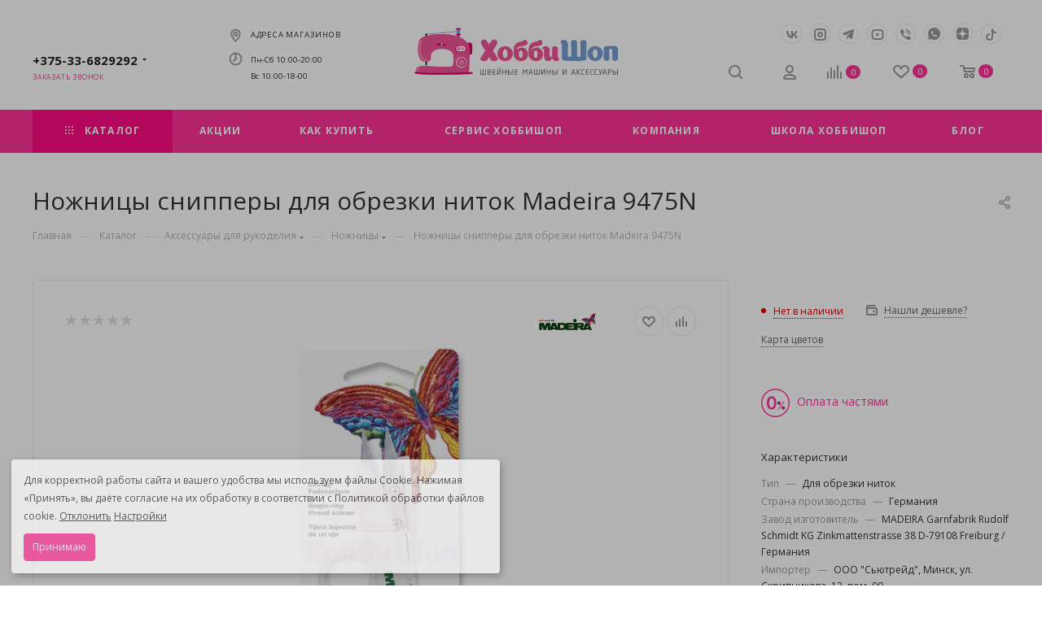

--- FILE ---
content_type: text/html; charset=UTF-8
request_url: https://hobbyshop.by/catalog/nozhnitsy/nozhnitsy-snippery-dlya-obrezki-nitok-madeira-9475n/
body_size: 90841
content:

<!DOCTYPE html>
<html xmlns="http://www.w3.org/1999/xhtml" xml:lang="ru" lang="ru"  >
<head>
	<title>Ножницы снипперы для обрезки ниток Madeira 9475N - купите в магазинах Hobbyshop.by. Разумные цены по Минску и всей РБ!</title>
	<meta name="viewport" content="initial-scale=1.0, width=device-width, maximum-scale=1" />
	<meta name="HandheldFriendly" content="true" />
	<meta name="yes" content="yes" />
	<meta name="apple-mobile-web-app-status-bar-style" content="black" />
	<meta name="SKYPE_TOOLBAR" content="SKYPE_TOOLBAR_PARSER_COMPATIBLE" />
	<meta http-equiv="Content-Type" content="text/html; charset=UTF-8" />
<meta name="keywords" content="ножницы снипперы для обрезки ниток madeira 9475n, ножницы снипперы для обрезки ниток madeira 9475n купить, ножницы снипперы для обрезки ниток madeira 9475n минск, ножницы снипперы для обрезки ниток madeira 9475n магазин, ножницы снипперы для обрезки ниток madeira 9475n онлайн, ножницы снипперы для обрезки ниток madeira 9475n беларусь, ножницы снипперы для обрезки ниток madeira 9475n витебск, ножницы снипперы для обрезки ниток madeira 9475n гомель, ножницы снипперы для обрезки ниток madeira 9475n гродно, ножницы снипперы для обрезки ниток madeira 9475n брест, ножницы снипперы для обрезки ниток madeira 9475n цена" />
<meta name="description" content="Наш магазин предлагает Ножницы снипперы для обрезки ниток Madeira 9475N купить в рассрочку и по халве с бесплатной доставкой по минску, и по РБ" />
<link rel="canonical" href="https://hobbyshop.by/catalog/nozhnitsy/nozhnitsy-snippery-dlya-obrezki-nitok-madeira-9475n/" />
<script data-skip-moving="true">(function(w, d, n) {var cl = "bx-core";var ht = d.documentElement;var htc = ht ? ht.className : undefined;if (htc === undefined || htc.indexOf(cl) !== -1){return;}var ua = n.userAgent;if (/(iPad;)|(iPhone;)/i.test(ua)){cl += " bx-ios";}else if (/Windows/i.test(ua)){cl += ' bx-win';}else if (/Macintosh/i.test(ua)){cl += " bx-mac";}else if (/Linux/i.test(ua) && !/Android/i.test(ua)){cl += " bx-linux";}else if (/Android/i.test(ua)){cl += " bx-android";}cl += (/(ipad|iphone|android|mobile|touch)/i.test(ua) ? " bx-touch" : " bx-no-touch");cl += w.devicePixelRatio && w.devicePixelRatio >= 2? " bx-retina": " bx-no-retina";if (/AppleWebKit/.test(ua)){cl += " bx-chrome";}else if (/Opera/.test(ua)){cl += " bx-opera";}else if (/Firefox/.test(ua)){cl += " bx-firefox";}ht.className = htc ? htc + " " + cl : cl;})(window, document, navigator);</script>


<link href="/bitrix/js/intranet/intranet-common.min.css?169504903161199" type="text/css"  rel="stylesheet" />
<link href="/bitrix/css/aspro.max/notice.min.css?16950490132876" type="text/css"  rel="stylesheet" />
<link href="/bitrix/js/ui/design-tokens/dist/ui.design-tokens.min.css?171888331623463" type="text/css"  rel="stylesheet" />
<link href="/bitrix/js/ui/fonts/opensans/ui.font.opensans.min.css?16950490292320" type="text/css"  rel="stylesheet" />
<link href="/bitrix/js/main/popup/dist/main.popup.bundle.min.css?172778716026589" type="text/css"  rel="stylesheet" />
<link href="/bitrix/templates/aspro_max/components/bitrix/catalog/main_custom/style.min.css?169565298252664" type="text/css"  rel="stylesheet" />
<link href="/bitrix/templates/aspro_max/components/bitrix/catalog.element/main_custom/style.css?17482642906632" type="text/css"  rel="stylesheet" />
<link href="/bitrix/templates/aspro_max/components/bitrix/sale.gift.main.products/main/style.min.css?1695049015604" type="text/css"  rel="stylesheet" />
<link href="/bitrix/templates/aspro_max/components/bitrix/news.list/news-list/style.min.css?16950490168609" type="text/css"  rel="stylesheet" />
<link href="/bitrix/templates/aspro_max/vendor/css/carousel/swiper/swiper-bundle.min.css?169504901716494" type="text/css"  rel="stylesheet" />
<link href="/bitrix/templates/aspro_max/css/slider.swiper.min.css?16950490172186" type="text/css"  rel="stylesheet" />
<link href="/bitrix/templates/aspro_max/css/main_slider.min.css?174782022327739" type="text/css"  rel="stylesheet" />
<link href="/bitrix/templates/aspro_max/vendor/css/carousel/owl/owl.carousel.min.css?16950490173351" type="text/css"  rel="stylesheet" />
<link href="/bitrix/templates/aspro_max/vendor/css/carousel/owl/owl.theme.default.min.css?16950490171013" type="text/css"  rel="stylesheet" />
<link href="/bitrix/templates/aspro_max/css/detail-gallery.min.css?1695049017960" type="text/css"  rel="stylesheet" />
<link href="/bitrix/templates/aspro_max/css/bonus-system.min.css?16950490171535" type="text/css"  rel="stylesheet" />
<link href="/bitrix/templates/aspro_max/css/jquery.fancybox.min.css?169504901713062" type="text/css"  rel="stylesheet" />
<link href="/bitrix/templates/aspro_max/components/bitrix/catalog.comments/catalog/style.min.css?169504901618808" type="text/css"  rel="stylesheet" />
<link href="/bitrix/panel/main/popup.min.css?169504904420774" type="text/css"  rel="stylesheet" />
<link href="/bitrix/components/bitrix/blog/templates/.default/style.min.css?169504873330185" type="text/css"  rel="stylesheet" />
<link href="/bitrix/components/bitrix/blog/templates/.default/themes/green/style.css?16950487331140" type="text/css"  rel="stylesheet" />
<link href="/bitrix/components/bitrix/rating.vote/templates/standart_text/style.min.css?16950487671963" type="text/css"  rel="stylesheet" />
<link href="/bitrix/templates/aspro_max/css/fonts/open-sans/css/open-sans.min.css?16950490174518" type="text/css"  data-template-style="true"  rel="stylesheet" />
<link href="/bitrix/templates/aspro_max/css/blocks/dark-light-theme.min.css?16950490172219" type="text/css"  data-template-style="true"  rel="stylesheet" />
<link href="/bitrix/templates/aspro_max/css/colored.min.css?16950490173536" type="text/css"  data-template-style="true"  rel="stylesheet" />
<link href="/bitrix/templates/aspro_max/vendor/css/bootstrap.min.css?169504901792469" type="text/css"  data-template-style="true"  rel="stylesheet" />
<link href="/bitrix/templates/aspro_max/css/styles.min.css?1695652982168063" type="text/css"  data-template-style="true"  rel="stylesheet" />
<link href="/bitrix/templates/aspro_max/css/blocks/blocks.min.css?169565298218901" type="text/css"  data-template-style="true"  rel="stylesheet" />
<link href="/bitrix/templates/aspro_max/css/blocks/common.blocks/counter-state/counter-state.min.css?1695652982305" type="text/css"  data-template-style="true"  rel="stylesheet" />
<link href="/bitrix/templates/aspro_max/css/menu.min.css?169504901772222" type="text/css"  data-template-style="true"  rel="stylesheet" />
<link href="/bitrix/templates/aspro_max/css/catalog.min.css?169504901714230" type="text/css"  data-template-style="true"  rel="stylesheet" />
<link href="/bitrix/templates/aspro_max/vendor/css/ripple.css?1695049017854" type="text/css"  data-template-style="true"  rel="stylesheet" />
<link href="/bitrix/templates/aspro_max/css/stores.min.css?16950490178771" type="text/css"  data-template-style="true"  rel="stylesheet" />
<link href="/bitrix/templates/aspro_max/css/yandex_map.min.css?16950490176444" type="text/css"  data-template-style="true"  rel="stylesheet" />
<link href="/bitrix/templates/aspro_max/css/header_fixed.min.css?16950490179972" type="text/css"  data-template-style="true"  rel="stylesheet" />
<link href="/bitrix/templates/aspro_max/ajax/ajax.min.css?1695049017247" type="text/css"  data-template-style="true"  rel="stylesheet" />
<link href="/bitrix/templates/aspro_max/components/bf/cookiespro/.default/style.css?17056630842038" type="text/css"  data-template-style="true"  rel="stylesheet" />
<link href="/bitrix/templates/aspro_max/css/searchtitle.min.css?16950490179480" type="text/css"  data-template-style="true"  rel="stylesheet" />
<link href="/bitrix/templates/aspro_max/css/blocks/line-block.min.css?16950490174730" type="text/css"  data-template-style="true"  rel="stylesheet" />
<link href="/bitrix/templates/aspro_max/components/bitrix/menu/top/style.min.css?1695049016187" type="text/css"  data-template-style="true"  rel="stylesheet" />
<link href="/bitrix/templates/aspro_max/css/mega_menu.min.css?16950490171447" type="text/css"  data-template-style="true"  rel="stylesheet" />
<link href="/bitrix/templates/aspro_max/components/bitrix/breadcrumb/main/style.min.css?16950490161923" type="text/css"  data-template-style="true"  rel="stylesheet" />
<link href="/bitrix/templates/aspro_max/css/footer.min.css?169504901730980" type="text/css"  data-template-style="true"  rel="stylesheet" />
<link href="/bitrix/components/aspro/marketing.popup.max/templates/.default/style.min.css?16950487795176" type="text/css"  data-template-style="true"  rel="stylesheet" />
<link href="/bitrix/templates/aspro_max/styles.css?171188497421781" type="text/css"  data-template-style="true"  rel="stylesheet" />
<link href="/bitrix/templates/aspro_max/template_styles.css?1753801651487148" type="text/css"  data-template-style="true"  rel="stylesheet" />
<link href="/bitrix/templates/aspro_max/css/header.min.css?169565298827540" type="text/css"  data-template-style="true"  rel="stylesheet" />
<link href="/bitrix/templates/aspro_max/css/media.min.css?1695652982157265" type="text/css"  data-template-style="true"  rel="stylesheet" />
<link href="/bitrix/templates/aspro_max/css/h1-medium.min.css?1695049017437" type="text/css"  data-template-style="true"  rel="stylesheet" />
<link href="/bitrix/templates/aspro_max/css/round-elements.min.css?16950490171435" type="text/css"  data-template-style="true"  rel="stylesheet" />
<link href="/bitrix/templates/aspro_max/themes/custom_s2/theme.min.css?175870080251104" type="text/css"  data-template-style="true"  rel="stylesheet" />
<link href="/bitrix/templates/aspro_max/css/widths/width-4.min.css?17006470917288" type="text/css"  data-template-style="true"  rel="stylesheet" />
<link href="/bitrix/templates/aspro_max/css/fonts/font-2.min.css?16950490174673" type="text/css"  data-template-style="true"  rel="stylesheet" />
<link href="/bitrix/templates/aspro_max/css/custom.css?176286116315521" type="text/css"  data-template-style="true"  rel="stylesheet" />




<script type="extension/settings" data-extension="currency.currency-core">{"region":"ru"}</script>



<link href="/bitrix/templates/aspro_max/css/critical.min.css?169504901724" data-skip-moving="true" rel="stylesheet">
<meta name="theme-color" content="#ff3399">
<style>:root{--theme-base-color: #ff3399;--theme-base-opacity-color: #ff33991a;--theme-base-color-hue:330;--theme-base-color-saturation:100%;--theme-base-color-lightness:60%;}</style>
<style>html {--theme-page-width: 1200px;--theme-page-width-padding: 30px}</style>
<link href="/bitrix/templates/aspro_max/css/print.min.css?169504901721755" data-template-style="true" rel="stylesheet" media="print">

					<script data-skip-moving="true" src="/bitrix/js/main/jquery/jquery-2.2.4.min.js"></script>
					<script data-skip-moving="true" src="/bitrix/templates/aspro_max/js/speed.min.js?=1695049017"></script>
				
<link rel="shortcut icon" href="/favicon.ico" type="image/x-icon" />
<link rel="apple-touch-icon" sizes="180x180" href="/upload/CMax/f5c/94mbgqlsl3aipdwg0c8aedsbo4apn1se/LOGO HOBBY.png" />
<style>
                    :root {
                        --window-bg-color: #FFFFFF;
                        --window-text-color: #333333;
                        --window-button-bg-color: #FF3399;
                        --window-button-text-color: #FFFFFF;
                        --width: 600px;
                        --opacity: 0.7;
                        --text-size: 12px;
                        --desc-size: 12px;
                        --desc-color: #000000;
                        --title-size: 12px;
                        --title-color: #000000;
                        --button-text-size: 12px;
                        --button-border-width: 1px;
                        --button-border-color: #FF3399;
                    }
                </style>
<style>
                                    :root {
                                        --transform: translateX(-2%);
                                        --left: 2%;
                                    }
                                </style>
<meta property="og:description" content="Наш магазин предлагает Ножницы снипперы для обрезки ниток Madeira 9475N купить в рассрочку и по халве с бесплатной доставкой по минску, и по РБ" />
<meta property="og:image" content="https://hobbyshop.by:443/upload/iblock/424/basxs273y7ckc8ve7wr4ha0u0muy7ts3/3ea745b58848da0f05f6b4fafcf64bbc.jpg" />
<link rel="image_src" href="https://hobbyshop.by:443/upload/iblock/424/basxs273y7ckc8ve7wr4ha0u0muy7ts3/3ea745b58848da0f05f6b4fafcf64bbc.jpg"  />
<meta property="og:title" content="Ножницы снипперы для обрезки ниток Madeira 9475N - купите в магазинах Hobbyshop.by. Разумные цены по Минску и всей РБ!" />
<meta property="og:type" content="website" />
<meta property="og:url" content="https://hobbyshop.by:443/catalog/nozhnitsy/nozhnitsy-snippery-dlya-obrezki-nitok-madeira-9475n/" />
<script src="/bitrix/templates/aspro_max/js/fetch/bottom_panel.js" data-skip-moving="true" defer=""></script>



			


    <div id='cookie_notification'>
        <div class='cookie_wrapper'>
            <div id='cookie_step_1' class='js-cookie_step'><p>Для корректной работы сайта и вашего удобства мы используем файлы Cookie. Нажимая «Принять», вы даёте согласие на их обработку в соответствии с Политикой обработки файлов cookie. <span class='js-cookie_cancel'>Отклонить</span> <span class='js-cookie_setting'>Настройки</span></p>
                <div class='cookie_button-block'>
                    <button class='button js-cookie_accept'>Принимаю</button>
                </div>
            </div>
            <div id='cookie_step_2' class='js-cookie_step' style='display:none;'>
                <p></p>
                <div class='cookie_check'>
                    <input type='checkbox' disabled readonly value='Y' id='cookie_accept_check_1' class='cookie_accept' checked='' data-name='Системные файлы cookie'>
                    <label for='cookie_accept_check_1'><span>Системные файлы cookie</span></label>
                    <div class='cookie_accept_desc'>Эти файлы необходимы для функционирования сайта и не могут быть отключены в наших системах. Вы можете настроить браузер так, чтобы он блокировал их или уведомлял вас об их использовании, но в таком случае возможно, что некоторые разделы сайта не будут работать</div>
                </div>
                <div class='cookie_check js-open-checked'>
                    <input type='checkbox' name='cookie_2' value='Y' id='cookie_accept_check_2' checked='' class='cookie_accept' data-name='Другие файлы cookie'>
                    <label for='cookie_accept_check_2'><span>Другие файлы cookie</span></label>
                    <div class='cookie_accept_desc'>Это аналитические и рекламные файлы, которые могут использоваться для сбора данных о ваших интересах, посещаемых страницах и источниках трафика, чтобы оценивать и улучшать работу нашего сайта, а также для работы онлайн-чата.</div>
                </div>
                <div class='cookie_button-block'>
                    <button class='button js-cookie_setting'>Сохранить настройки</button>
                    <button class='button js-cookie_accept'>Принимаю</button>
                    <button class='button js-cookie_cancel'>Отклонить</button>
                </div>
            </div>
        </div>
    </div>
    </head>
<body class=" site_s2  fill_bg_n catalog-delayed-btn-Y theme-light" id="main" data-site="/">
		
	<div id="panel"></div>

	
				<!--'start_frame_cache_basketitems-component-block'-->												<div id="ajax_basket"></div>
					<!--'end_frame_cache_basketitems-component-block'-->								<div class="cd-modal-bg"></div>
		<script data-skip-moving="true">var solutionName = 'arMaxOptions';</script>
		<script src="/bitrix/templates/aspro_max/js/setTheme.php?site_id=s2&site_dir=/" data-skip-moving="true"></script>
				
		<div class="wrapper1  header_bgcolored long_header colored_header catalog_page basket_normal basket_fill_WHITE side_LEFT block_side_NORMAL catalog_icons_Y banner_auto with_fast_view mheader-vcustom header-vcustom header-font-lower_N regions_N title_position_LEFT footer-vcustom front-vindex1 mfixed_Y mfixed_view_always title-v3 lazy_N with_phones compact-catalog normal-catalog-img landing-normal big-banners-mobile-normal bottom-icons-panel-N compact-breadcrumbs-N catalog-delayed-btn-Y  ">
		

<div class="mega_fixed_menu scrollblock">
	<div class="maxwidth-theme">
		<svg class="svg svg-close" width="14" height="14" viewBox="0 0 14 14">
		  <path data-name="Rounded Rectangle 568 copy 16" d="M1009.4,953l5.32,5.315a0.987,0.987,0,0,1,0,1.4,1,1,0,0,1-1.41,0L1008,954.4l-5.32,5.315a0.991,0.991,0,0,1-1.4-1.4L1006.6,953l-5.32-5.315a0.991,0.991,0,0,1,1.4-1.4l5.32,5.315,5.31-5.315a1,1,0,0,1,1.41,0,0.987,0.987,0,0,1,0,1.4Z" transform="translate(-1001 -946)"></path>
		</svg>
		<i class="svg svg-close mask arrow"></i>

		<div class="row">
			<div class="col-md-9">
				<div class="left_menu_block">
					<div class="logo_block flexbox flexbox--row align-items-normal">
						<div class="logo">
							<a href="/"><img src="/upload/CMax/78b/twerqy9pdppp53e0vgyk77i6lyl6oznl/logohobby.png" alt="hobbyshop.by" title="hobbyshop.by" data-src="" /></a>						</div>
						<div class="top-description addr">
							Интернет-магазин 
представительского класса						</div>
					</div>

					<div class="search_block">
						<div class="search_wrap">
							<div class="search-block">
									<div class="search-wrapper">
		<div id="title-search_mega_menu">
			<form action="/catalog/" class="search">
				<div class="search-input-div">
					<input class="search-input" id="title-search-input_mega_menu" type="text" name="q" value="" placeholder="Поиск" size="20" maxlength="50" autocomplete="off" />
				</div>
				<div class="search-button-div">
					<button class="btn btn-search" type="submit" name="s" value="Найти"><i class="svg search2  inline " aria-hidden="true"><svg width="17" height="17" ><use xlink:href="/bitrix/templates/aspro_max/images/svg/header_icons_srite.svg#search"></use></svg></i></button>

					
					<span class="close-block inline-search-hide"><span class="svg svg-close close-icons"></span></span>
				</div>
			</form>
		</div>
	</div>
							</div>
						</div>
					</div>
										<!-- noindex -->
					

	<div class="burger_menu_wrapper">

		
			<div class="top_link_wrapper">
				
				<div class="menu-item dropdown catalog wide_menu   active">
					
					<div class="wrap">
						<a class="dropdown-toggle" href="/catalog/">
							<div class="link-title color-theme-hover">
																	<i class="svg inline  svg-inline-icon_catalog" aria-hidden="true" ><svg xmlns="http://www.w3.org/2000/svg" width="10" height="10" viewBox="0 0 10 10"><path  data-name="Rounded Rectangle 969 copy 7" class="cls-1" d="M644,76a1,1,0,1,1-1,1A1,1,0,0,1,644,76Zm4,0a1,1,0,1,1-1,1A1,1,0,0,1,648,76Zm4,0a1,1,0,1,1-1,1A1,1,0,0,1,652,76Zm-8,4a1,1,0,1,1-1,1A1,1,0,0,1,644,80Zm4,0a1,1,0,1,1-1,1A1,1,0,0,1,648,80Zm4,0a1,1,0,1,1-1,1A1,1,0,0,1,652,80Zm-8,4a1,1,0,1,1-1,1A1,1,0,0,1,644,84Zm4,0a1,1,0,1,1-1,1A1,1,0,0,1,648,84Zm4,0a1,1,0,1,1-1,1A1,1,0,0,1,652,84Z" transform="translate(-643 -76)"/></svg></i>																Каталог							</div>
						</a>

													<span class="tail"></span>
							<div class="burger-dropdown-menu row">

								<div class="menu-wrapper" >

									
																														<div class="col-md-4 dropdown-submenu  has_img">
																						<a href="/catalog/shveynye-mashiny-i-overloki/" class="color-theme-hover" title="Швейные машины и оверлоки">
												<span class="name option-font-bold">Швейные машины и оверлоки</span>
											</a>
											
																								<div class="burger-dropdown-menu toggle_menu">
																																									<div class="menu-item   ">
															<a href="/catalog/shveynye-mashiny/" title="Швейные машины">
																<span class="name color-theme-hover">Швейные машины</span>
															</a>
																													</div>
																																									<div class="menu-item   ">
															<a href="/catalog/overloki/" title="Оверлоки">
																<span class="name color-theme-hover">Оверлоки</span>
															</a>
																													</div>
																																									<div class="menu-item   ">
															<a href="/catalog/rasposhivalnye-mashiny/" title="Распошивальные машины">
																<span class="name color-theme-hover">Распошивальные машины</span>
															</a>
																													</div>
																																									<div class="menu-item   ">
															<a href="/catalog/koverloki/" title="Коверлоки">
																<span class="name color-theme-hover">Коверлоки</span>
															</a>
																													</div>
																																									<div class="menu-item   ">
															<a href="/catalog/mashiny_dlya_kviltinga/" title="Машины для квилтинга">
																<span class="name color-theme-hover">Машины для квилтинга</span>
															</a>
																													</div>
																									</div>
																					</div>

									
																														<div class="col-md-4 dropdown-submenu  has_img">
																						<a href="/catalog/vyshivalnye-mashiny/" class="color-theme-hover" title="Вышивальная техника и плоттеры">
												<span class="name option-font-bold">Вышивальная техника и плоттеры</span>
											</a>
											
																								<div class="burger-dropdown-menu toggle_menu">
																																									<div class="menu-item   ">
															<a href="/catalog/vyshivalnye/" title="Вышивальные машины">
																<span class="name color-theme-hover">Вышивальные машины</span>
															</a>
																													</div>
																																									<div class="menu-item   ">
															<a href="/catalog/shveyno-vyshivalnye/" title="Швейно-вышивальные машины">
																<span class="name color-theme-hover">Швейно-вышивальные машины</span>
															</a>
																													</div>
																																									<div class="menu-item   ">
															<a href="/catalog/vyshivalnye-bloki/" title="Вышивальные блоки">
																<span class="name color-theme-hover">Вышивальные блоки</span>
															</a>
																													</div>
																																									<div class="menu-item   ">
															<a href="/catalog/po_dlya_vyshivki/" title="ПО для вышивки">
																<span class="name color-theme-hover">ПО для вышивки</span>
															</a>
																													</div>
																																									<div class="menu-item   ">
															<a href="/catalog/raskrojnye-mashiny/" title="Плоттеры">
																<span class="name color-theme-hover">Плоттеры</span>
															</a>
																													</div>
																									</div>
																					</div>

									
																														<div class="col-md-4 dropdown-submenu  has_img">
																						<a href="/catalog/promyshlennoe-oborudovanie/" class="color-theme-hover" title="Промышленное оборудование">
												<span class="name option-font-bold">Промышленное оборудование</span>
											</a>
											
																								<div class="burger-dropdown-menu toggle_menu">
																																									<div class="menu-item   ">
															<a href="/catalog/odnoigolnye_chelnochnogo_stezhka/" title="Одноигольные челночного стежка">
																<span class="name color-theme-hover">Одноигольные челночного стежка</span>
															</a>
																													</div>
																																									<div class="menu-item   ">
															<a href="/catalog/dvukhigolnye_chelnochnogo_stezhka/" title="Двухигольные челночного стежка">
																<span class="name color-theme-hover">Двухигольные челночного стежка</span>
															</a>
																													</div>
																																									<div class="menu-item   ">
															<a href="/catalog/ploskoshovnye_s_ploskoy_plotformoy/" title="Плоскошовные с плоской платформой">
																<span class="name color-theme-hover">Плоскошовные с плоской платформой</span>
															</a>
																													</div>
																																									<div class="menu-item   ">
															<a href="/catalog/obmetochnye-overloki/" title="Обметочные (Оверлоки)">
																<span class="name color-theme-hover">Обметочные (Оверлоки)</span>
															</a>
																													</div>
																																									<div class="menu-item   ">
															<a href="/catalog/vyazalnye_mashiny/" title="Вязальные машины">
																<span class="name color-theme-hover">Вязальные машины</span>
															</a>
																													</div>
																									</div>
																					</div>

									
																														<div class="col-md-4 dropdown-submenu  has_img">
																						<a href="/catalog/gladilnoe-oborudovanie/" class="color-theme-hover" title="Оборудование для ВТО">
												<span class="name option-font-bold">Оборудование для ВТО</span>
											</a>
											
																								<div class="burger-dropdown-menu toggle_menu">
																																									<div class="menu-item   ">
															<a href="/catalog/parogeneratory/" title="Парогенераторы">
																<span class="name color-theme-hover">Парогенераторы</span>
															</a>
																													</div>
																																									<div class="menu-item   ">
															<a href="/catalog/utyugi/" title="Утюги и щетки">
																<span class="name color-theme-hover">Утюги и щетки</span>
															</a>
																													</div>
																																									<div class="menu-item   ">
															<a href="/catalog/gladilnye-stoly/" title="Гладильные столы">
																<span class="name color-theme-hover">Гладильные столы</span>
															</a>
																													</div>
																																									<div class="menu-item   ">
															<a href="/catalog/gladilnye_aksessuary/" title="Аксессуары для ВТО">
																<span class="name color-theme-hover">Аксессуары для ВТО</span>
															</a>
																													</div>
																									</div>
																					</div>

									
																														<div class="col-md-4 dropdown-submenu  has_img">
																						<a href="/catalog/igly-i-lapki/" class="color-theme-hover" title="Иглы и лапки">
												<span class="name option-font-bold">Иглы и лапки</span>
											</a>
											
																								<div class="burger-dropdown-menu toggle_menu">
																																									<div class="menu-item   ">
															<a href="/catalog/igly-dlya-shveynykh-mashin/" title="Иглы для швейных машин">
																<span class="name color-theme-hover">Иглы для швейных машин</span>
															</a>
																													</div>
																																									<div class="menu-item   ">
															<a href="/catalog/igly-dlya-overlokov/" title="Иглы для оверлоков">
																<span class="name color-theme-hover">Иглы для оверлоков</span>
															</a>
																													</div>
																																									<div class="menu-item   ">
															<a href="/catalog/igly_dlya_promyshlennykh_mashin/" title="Иглы для промышленных машин">
																<span class="name color-theme-hover">Иглы для промышленных машин</span>
															</a>
																													</div>
																																									<div class="menu-item   ">
															<a href="/catalog/igly-ruchnye/" title="Иглы ручные">
																<span class="name color-theme-hover">Иглы ручные</span>
															</a>
																													</div>
																																									<div class="menu-item   ">
															<a href="/catalog/lapki-dlya-shveynykh-mashin/" title="Лапки для швейных машин">
																<span class="name color-theme-hover">Лапки для швейных машин</span>
															</a>
																													</div>
																																									<div class="menu-item   ">
															<a href="/catalog/lapki-dlya-overlokov/" title="Лапки для оверлоков">
																<span class="name color-theme-hover">Лапки для оверлоков</span>
															</a>
																													</div>
																																									<div class="menu-item   ">
															<a href="/catalog/lapki_dlya_promyshlennykh_shveynykh_mashin/" title="Лапки для промышленных швейных машин">
																<span class="name color-theme-hover">Лапки для промышленных швейных машин</span>
															</a>
																													</div>
																									</div>
																					</div>

									
																														<div class="col-md-4 dropdown-submenu  has_img">
																						<a href="/catalog/nitki/" class="color-theme-hover" title="Нитки">
												<span class="name option-font-bold">Нитки</span>
											</a>
											
																								<div class="burger-dropdown-menu toggle_menu">
																																									<div class="menu-item   ">
															<a href="/catalog/shveynye/" title="Нитки швейные">
																<span class="name color-theme-hover">Нитки швейные</span>
															</a>
																													</div>
																																									<div class="menu-item   ">
															<a href="/catalog/overlochnye/" title="Нитки для оверлока">
																<span class="name color-theme-hover">Нитки для оверлока</span>
															</a>
																													</div>
																																									<div class="menu-item   ">
															<a href="/catalog/dlya_vyshivki/" title="Нитки для вышивки и стежки">
																<span class="name color-theme-hover">Нитки для вышивки и стежки</span>
															</a>
																													</div>
																																									<div class="menu-item   ">
															<a href="/catalog/spetsialnye/" title="Нитки специальные">
																<span class="name color-theme-hover">Нитки специальные</span>
															</a>
																													</div>
																																									<div class="menu-item   ">
															<a href="/catalog/nabory_nitok/" title="Наборы ниток">
																<span class="name color-theme-hover">Наборы ниток</span>
															</a>
																													</div>
																									</div>
																					</div>

									
																														<div class="col-md-4 dropdown-submenu  has_img">
																						<a href="/catalog/aksessuary-dlya-rukodeliya/" class="color-theme-hover" title="Аксессуары для рукоделия">
												<span class="name option-font-bold">Аксессуары для рукоделия</span>
											</a>
											
																								<div class="burger-dropdown-menu toggle_menu">
																																									<div class="menu-item   ">
															<a href="/catalog/bulavki-igolnitsy-naperstki/" title="Булавки и игольницы">
																<span class="name color-theme-hover">Булавки и игольницы</span>
															</a>
																													</div>
																																									<div class="menu-item   ">
															<a href="/catalog/mel-i-markery/" title="Мел и маркеры">
																<span class="name color-theme-hover">Мел и маркеры</span>
															</a>
																													</div>
																																									<div class="menu-item   active">
															<a href="/catalog/nozhnitsy/" title="Ножницы">
																<span class="name color-theme-hover">Ножницы</span>
															</a>
																													</div>
																																									<div class="menu-item   ">
															<a href="/catalog/raskrojnye-nozhi/" title="Раскройные ножи">
																<span class="name color-theme-hover">Раскройные ножи</span>
															</a>
																													</div>
																																									<div class="menu-item   ">
															<a href="/catalog/maty-dlya-pehchvorka/" title="Маты для пэчворка">
																<span class="name color-theme-hover">Маты для пэчворка</span>
															</a>
																													</div>
																																									<div class="menu-item   ">
															<a href="/catalog/kantselyarskie-i-maketnye-nozhi/" title="Канцелярские и макетные ножи">
																<span class="name color-theme-hover">Канцелярские и макетные ножи</span>
															</a>
																													</div>
																																									<div class="menu-item   ">
															<a href="/catalog/linejki-lekala-santimetry/" title="Линейки, лекала, сантиметры">
																<span class="name color-theme-hover">Линейки, лекала, сантиметры</span>
															</a>
																													</div>
																																									<div class="menu-item   ">
															<a href="/catalog/shchiptsy-knopki-kryuchki-lyuversy/" title="Кнопки, крючки, люверсы">
																<span class="name color-theme-hover">Кнопки, крючки, люверсы</span>
															</a>
																													</div>
																																									<div class="menu-item   ">
															<a href="/catalog/aksessuary_dlya_sumok_i_remney/" title="Аксессуары для сумок и ремней">
																<span class="name color-theme-hover">Аксессуары для сумок и ремней</span>
															</a>
																													</div>
																																									<div class="menu-item   ">
															<a href="/catalog/espadrili/" title="Джутовые и кожаные подошвы">
																<span class="name color-theme-hover">Джутовые и кожаные подошвы</span>
															</a>
																													</div>
																																									<div class="menu-item collapsed  ">
															<a href="/catalog/prinadlezhnosti_dlya_zhenskogo_belya/" title="Принадлежности для женского белья">
																<span class="name color-theme-hover">Принадлежности для женского белья</span>
															</a>
																													</div>
																																									<div class="menu-item collapsed  ">
															<a href="/catalog/shkatulki_dlya_rukodeliya/" title="Шкатулки для рукоделия">
																<span class="name color-theme-hover">Шкатулки для рукоделия</span>
															</a>
																													</div>
																																									<div class="menu-item collapsed  ">
															<a href="/catalog/pyaltsy-dlya-vyshivaniya/" title="Пяльцы и лупы для вышивания">
																<span class="name color-theme-hover">Пяльцы и лупы для вышивания</span>
															</a>
																													</div>
																																									<div class="menu-item collapsed  ">
															<a href="/catalog/kleevye_materialy/" title="Клей для ткани и кожи">
																<span class="name color-theme-hover">Клей для ткани и кожи</span>
															</a>
																													</div>
																																									<div class="menu-item collapsed  ">
															<a href="/catalog/naperstki/" title="Наперстки">
																<span class="name color-theme-hover">Наперстки</span>
															</a>
																													</div>
																																									<div class="menu-item collapsed  ">
															<a href="/catalog/prochie-aksessuary/" title="Прочее">
																<span class="name color-theme-hover">Прочее</span>
															</a>
																													</div>
																									</div>
																					</div>

									
																														<div class="col-md-4 dropdown-submenu  has_img">
																						<a href="/catalog/podarochnye-sertifikaty-i-nabory/" class="color-theme-hover" title="Сертификаты и наборы">
												<span class="name option-font-bold">Сертификаты и наборы</span>
											</a>
											
																								<div class="burger-dropdown-menu toggle_menu">
																																									<div class="menu-item   ">
															<a href="/catalog/podarochnye_sertifikaty/" title="Подарочные сертификаты">
																<span class="name color-theme-hover">Подарочные сертификаты</span>
															</a>
																													</div>
																																									<div class="menu-item   ">
															<a href="/catalog/podarochnye-sertifikaty/" title="Наборы аксессуаров для рукоделия">
																<span class="name color-theme-hover">Наборы аксессуаров для рукоделия</span>
															</a>
																													</div>
																									</div>
																					</div>

									
																														<div class="col-md-4 dropdown-submenu  has_img">
																						<a href="/catalog/prinadlezhnosti-dlya-shveynykh-mashin/" class="color-theme-hover" title="Принадлежности для швейных машин">
												<span class="name option-font-bold">Принадлежности для швейных машин</span>
											</a>
											
																								<div class="burger-dropdown-menu toggle_menu">
																																									<div class="menu-item   ">
															<a href="/catalog/shpuli/" title="Шпульки">
																<span class="name color-theme-hover">Шпульки</span>
															</a>
																													</div>
																																									<div class="menu-item   ">
															<a href="/catalog/shpulederzhateli-shpulnye-kolpachki/" title="Шпуледержатели, шпульные колпачки, челноки">
																<span class="name color-theme-hover">Шпуледержатели, шпульные колпачки, челноки</span>
															</a>
																													</div>
																																									<div class="menu-item   ">
															<a href="/catalog/nitevdevateli/" title="Нитевдеватели">
																<span class="name color-theme-hover">Нитевдеватели</span>
															</a>
																													</div>
																																									<div class="menu-item   ">
															<a href="/catalog/vsparyvateli/" title="Вспарыватели">
																<span class="name color-theme-hover">Вспарыватели</span>
															</a>
																													</div>
																																									<div class="menu-item   ">
															<a href="/catalog/pyaltsy-stoly-musorosborniki/" title="Пяльцы, столы, мусоросборники, пластины">
																<span class="name color-theme-hover">Пяльцы, столы, мусоросборники, пластины</span>
															</a>
																													</div>
																																									<div class="menu-item   ">
															<a href="/catalog/lampochki/" title="Лампочки">
																<span class="name color-theme-hover">Лампочки</span>
															</a>
																													</div>
																																									<div class="menu-item   ">
															<a href="/catalog/dvigateli-i-remni/" title="Двигатели и ремни">
																<span class="name color-theme-hover">Двигатели и ремни</span>
															</a>
																													</div>
																																									<div class="menu-item   ">
															<a href="/catalog/perestoechnye-komplekty-plastiny/" title="Перестоечные комплекты, пластины">
																<span class="name color-theme-hover">Перестоечные комплекты, пластины</span>
															</a>
																													</div>
																									</div>
																					</div>

									
																														<div class="col-md-4 dropdown-submenu  has_img">
																						<a href="/catalog/manekeny/" class="color-theme-hover" title="Манекены портновские">
												<span class="name option-font-bold">Манекены портновские</span>
											</a>
											
																								<div class="burger-dropdown-menu toggle_menu">
																																									<div class="menu-item   ">
															<a href="/catalog/manekeny-odnorazmernye/" title="Манекены одноразмерные">
																<span class="name color-theme-hover">Манекены одноразмерные</span>
															</a>
																													</div>
																																									<div class="menu-item   ">
															<a href="/catalog/manekeny-razdvizhnye/" title="Манекены раздвижные">
																<span class="name color-theme-hover">Манекены раздвижные</span>
															</a>
																													</div>
																																									<div class="menu-item   ">
															<a href="/catalog/aksessuary_k_manekenam/" title="Аксессуары к манекенам">
																<span class="name color-theme-hover">Аксессуары к манекенам</span>
															</a>
																													</div>
																									</div>
																					</div>

									
																														<div class="col-md-4 dropdown-submenu  has_img">
																						<a href="/catalog/tovary_dlya_vyazaniya/" class="color-theme-hover" title="Товары для вязания">
												<span class="name option-font-bold">Товары для вязания</span>
											</a>
											
																								<div class="burger-dropdown-menu toggle_menu">
																																									<div class="menu-item   ">
															<a href="/catalog/nitki_dlya_vyazaniya/" title="Пряжа">
																<span class="name color-theme-hover">Пряжа</span>
															</a>
																													</div>
																																									<div class="menu-item   ">
															<a href="/catalog/spitsy_i_kryuchki/" title="Спицы">
																<span class="name color-theme-hover">Спицы</span>
															</a>
																													</div>
																																									<div class="menu-item   ">
															<a href="/catalog/kryuchki/" title="Крючки">
																<span class="name color-theme-hover">Крючки</span>
															</a>
																													</div>
																																									<div class="menu-item   ">
															<a href="/catalog/tovary-dlya-vyazaniya/" title="Аксессуары для вязания">
																<span class="name color-theme-hover">Аксессуары для вязания</span>
															</a>
																													</div>
																									</div>
																					</div>

									
																														<div class="col-md-4 dropdown-submenu  has_img">
																						<a href="/catalog/tkani-_tesma-_stabilizatory/" class="color-theme-hover" title="Ткани, молнии, флизелин, наполнители">
												<span class="name option-font-bold">Ткани, молнии, флизелин, наполнители</span>
											</a>
											
																								<div class="burger-dropdown-menu toggle_menu">
																																									<div class="menu-item   ">
															<a href="/catalog/tkani/" title="Ткани">
																<span class="name color-theme-hover">Ткани</span>
															</a>
																													</div>
																																									<div class="menu-item   ">
															<a href="/catalog/molnii/" title="Молнии">
																<span class="name color-theme-hover">Молнии</span>
															</a>
																													</div>
																																									<div class="menu-item   ">
															<a href="/catalog/tesma_i_kruzhevo/" title="Тесьма и кружево">
																<span class="name color-theme-hover">Тесьма и кружево</span>
															</a>
																													</div>
																																									<div class="menu-item   ">
															<a href="/catalog/lenta/" title="Лента">
																<span class="name color-theme-hover">Лента</span>
															</a>
																													</div>
																																									<div class="menu-item   ">
															<a href="/catalog/napolniteli/" title="Наполнители и утеплители">
																<span class="name color-theme-hover">Наполнители и утеплители</span>
															</a>
																													</div>
																																									<div class="menu-item   ">
															<a href="/catalog/stabilizatory/" title="Флизелин и стабилизаторы">
																<span class="name color-theme-hover">Флизелин и стабилизаторы</span>
															</a>
																													</div>
																																									<div class="menu-item   ">
															<a href="/catalog/kanva_dlya_vyshivaniya/" title="Канва для вышивания">
																<span class="name color-theme-hover">Канва для вышивания</span>
															</a>
																													</div>
																									</div>
																					</div>

																	</div>

							</div>

											</div>

				</div>

			</div>
		
					
		<div class="bottom_links_wrapper row">
								
								<div class="menu-item col-md-4 unvisible    ">
					<div class="wrap">
						<a class="" href="/sale/">
							<div class="link-title color-theme-hover">
																Акции							</div>
						</a>

											</div>
				</div>
								
								<div class="menu-item col-md-4 unvisible dropdown   ">
					<div class="wrap">
						<a class="dropdown-toggle" href="/help/">
							<div class="link-title color-theme-hover">
																Как купить							</div>
						</a>

													<span class="tail"></span>
							<div class="burger-dropdown-menu">

								<div class="menu-wrapper" >

									
																														<div class="  ">
																						<a href="/contacts/stores/" class="color-theme-hover" title="Адреса магазинов">
												<span class="name option-font-bold">Адреса магазинов</span>
											</a>
																					</div>

									
																														<div class="  ">
																						<a href="/help/delivery/" class="color-theme-hover" title="Доставка">
												<span class="name option-font-bold">Доставка</span>
											</a>
																					</div>

									
																														<div class="  ">
																						<a href="/help/payment/" class="color-theme-hover" title="Оплата">
												<span class="name option-font-bold">Оплата</span>
											</a>
																					</div>

									
																														<div class="  ">
																						<a href="/help/credit/" class="color-theme-hover" title="Рассрочка и кредит">
												<span class="name option-font-bold">Рассрочка и кредит</span>
											</a>
																					</div>

									
																														<div class="  ">
																						<a href="/help/warranty/" class="color-theme-hover" title="Гарантия и возврат">
												<span class="name option-font-bold">Гарантия и возврат</span>
											</a>
																					</div>

									
																														<div class="  ">
																						<a href="/help/discount/" class="color-theme-hover" title="Бонусная программа">
												<span class="name option-font-bold">Бонусная программа</span>
											</a>
																					</div>

									
																														<div class="  ">
																						<a href="/catalog/podarochnye_sertifikaty/" class="color-theme-hover" title="Подарочные сертификаты">
												<span class="name option-font-bold">Подарочные сертификаты</span>
											</a>
																					</div>

																	</div>

							</div>

											</div>
				</div>
								
								<div class="menu-item col-md-4 unvisible    ">
					<div class="wrap">
						<a class="" href="/servis-khobbishop/">
							<div class="link-title color-theme-hover">
																Сервис ХоббиШоп							</div>
						</a>

											</div>
				</div>
								
								<div class="menu-item col-md-4 unvisible dropdown   ">
					<div class="wrap">
						<a class="dropdown-toggle" href="/company/">
							<div class="link-title color-theme-hover">
																Компания							</div>
						</a>

													<span class="tail"></span>
							<div class="burger-dropdown-menu">

								<div class="menu-wrapper" >

									
																														<div class="  ">
																						<a href="/company/" class="color-theme-hover" title="О нас">
												<span class="name option-font-bold">О нас</span>
											</a>
																					</div>

									
																														<div class="  ">
																						<a href="/company/cotsseti.php" class="color-theme-hover" title="Coцсети">
												<span class="name option-font-bold">Coцсети</span>
											</a>
																					</div>

									
																														<div class="  ">
																						<a href="/company/predlozhenie-o-sotrudnichestve.php" class="color-theme-hover" title="Сотрудничество">
												<span class="name option-font-bold">Сотрудничество</span>
											</a>
																					</div>

									
																														<div class="  ">
																						<a href="/company/novaya-stranitsa.php" class="color-theme-hover" title="Партнёры">
												<span class="name option-font-bold">Партнёры</span>
											</a>
																					</div>

									
																														<div class="  ">
																						<a href="/brands/" class="color-theme-hover" title="Бренды">
												<span class="name option-font-bold">Бренды</span>
											</a>
																					</div>

									
																														<div class="  ">
																						<a href="/company/staff/" class="color-theme-hover" title="Сотрудники">
												<span class="name option-font-bold">Сотрудники</span>
											</a>
																					</div>

									
																														<div class="  ">
																						<a href="/company/vacancy/" class="color-theme-hover" title="Карьера">
												<span class="name option-font-bold">Карьера</span>
											</a>
																					</div>

									
																														<div class="  ">
																						<a href="/company/reviews/" class="color-theme-hover" title="Отзывы">
												<span class="name option-font-bold">Отзывы</span>
											</a>
																					</div>

									
																														<div class="  ">
																						<a href="/contacts/" class="color-theme-hover" title="Контакты">
												<span class="name option-font-bold">Контакты</span>
											</a>
																					</div>

									
																														<div class="  ">
																						<a href="/company/privacy-policy/" class="color-theme-hover" title="Политика конфиденциальности">
												<span class="name option-font-bold">Политика конфиденциальности</span>
											</a>
																					</div>

																	</div>

							</div>

											</div>
				</div>
								
								<div class="menu-item col-md-4 unvisible dropdown   ">
					<div class="wrap">
						<a class="dropdown-toggle" href="/school/">
							<div class="link-title color-theme-hover">
																Школа Хоббишоп							</div>
						</a>

													<span class="tail"></span>
							<div class="burger-dropdown-menu">

								<div class="menu-wrapper" >

									
																														<div class="  ">
																						<a href="/school/" class="color-theme-hover" title="О школе">
												<span class="name option-font-bold">О школе</span>
											</a>
																					</div>

									
																														<div class="  ">
																						<a href="/school/timetable/" class="color-theme-hover" title="Расписание">
												<span class="name option-font-bold">Расписание</span>
											</a>
																					</div>

									
																														<div class="  ">
																						<a href="/school/courses/" class="color-theme-hover" title="Все курсы">
												<span class="name option-font-bold">Все курсы</span>
											</a>
																					</div>

									
																														<div class="  ">
																						<a href="/school/sistema-skidok-dlya-uchenikov.php" class="color-theme-hover" title="Скидки для учеников">
												<span class="name option-font-bold">Скидки для учеников</span>
											</a>
																					</div>

									
																														<div class="  ">
																						<a href="/school/uchitelya-shkoly-khobbishop.php" class="color-theme-hover" title="Преподаватели ХоббиШоп">
												<span class="name option-font-bold">Преподаватели ХоббиШоп</span>
											</a>
																					</div>

																	</div>

							</div>

											</div>
				</div>
								
								<div class="menu-item col-md-4 unvisible    ">
					<div class="wrap">
						<a class="" href="/blog/">
							<div class="link-title color-theme-hover">
																Блог							</div>
						</a>

											</div>
				</div>
					</div>


	</div>
					<!-- /noindex -->
														</div>
			</div>
			<div class="col-md-3">
				<div class="right_menu_block">
					<div class="contact_wrap">
						<div class="info">
							<div class="phone blocks">
								<div class="">
																	<!-- noindex -->
			<div class="phone with_dropdown white sm">
									<div class="wrap">
						<div>
									<i class="svg svg-inline-phone  inline " aria-hidden="true"><svg width="5" height="13" ><use xlink:href="/bitrix/templates/aspro_max/images/svg/header_icons_srite.svg#phone_footer"></use></svg></i><a rel="nofollow" class="ct-phone" href="tel:+375336829292">+375-33-6829292</a>
										</div>
					</div>
													<div class="dropdown with_icons">
						<div class="wrap scrollblock">
																							<div class="more_phone"><a class="more_phone_a ct-phone" rel="nofollow"  href="tel:+375336829292"><span class="icon"><img class="iconset_icon iconset_icon--img" src="/bitrix/images/aspro.max/iconset/header_phones/mts.svg" title="mts.svg" style="max-width:16px;max-height:16px;" /></span>+375-33-6829292<span class="descr">МТС</span></a></div>
													</div>
					</div>
					<i class="svg svg-inline-down  inline " aria-hidden="true"><svg width="5" height="3" ><use xlink:href="/bitrix/templates/aspro_max/images/svg/header_icons_srite.svg#Triangle_down"></use></svg></i>					
							</div>
			<!-- /noindex -->
												</div>
								<div class="callback_wrap">
									<span class="callback-block animate-load font_upper colored" data-event="jqm" data-param-form_id="CALLBACK" data-name="callback">Заказать звонок</span>
								</div>
							</div>
							<div class="question_button_wrapper">
								<span class="btn btn-lg btn-transparent-border-color btn-wide animate-load colored_theme_hover_bg-el" data-event="jqm" data-param-form_id="ASK" data-name="ask">
									Задать вопрос								</span>
							</div>

							<div class="person_wrap">
								
		<!--'start_frame_cache_header-auth-block1'-->			<!-- noindex --><div class="auth_wr_inner "><a rel="nofollow" title="Мой кабинет" class="personal-link dark-color animate-load" data-event="jqm" data-param-backurl="/catalog/nozhnitsy/nozhnitsy-snippery-dlya-obrezki-nitok-madeira-9475n/" data-param-type="auth" data-name="auth" href="/personal/"><i class="svg svg-inline-cabinet big inline " aria-hidden="true"><svg width="18" height="18" ><use xlink:href="/bitrix/templates/aspro_max/images/svg/header_icons_srite.svg#user"></use></svg></i><span class="wrap"><span class="name">Войти</span></span></a></div><!-- /noindex -->		<!--'end_frame_cache_header-auth-block1'-->
			<!--'start_frame_cache_mobile-basket-with-compare-block1'-->		<!-- noindex -->
					<div class="menu middle">
				<ul>
											<li class="counters">
							<a rel="nofollow" class="dark-color basket-link basket ready " href="/basket/">
								<i class="svg  svg-inline-basket" aria-hidden="true" ><svg class="" width="19" height="16" viewBox="0 0 19 16"><path data-name="Ellipse 2 copy 9" class="cls-1" d="M956.047,952.005l-0.939,1.009-11.394-.008-0.952-1-0.953-6h-2.857a0.862,0.862,0,0,1-.952-1,1.025,1.025,0,0,1,1.164-1h2.327c0.3,0,.6.006,0.6,0.006a1.208,1.208,0,0,1,1.336.918L943.817,947h12.23L957,948v1Zm-11.916-3,0.349,2h10.007l0.593-2Zm1.863,5a3,3,0,1,1-3,3A3,3,0,0,1,945.994,954.005ZM946,958a1,1,0,1,0-1-1A1,1,0,0,0,946,958Zm7.011-4a3,3,0,1,1-3,3A3,3,0,0,1,953.011,954.005ZM953,958a1,1,0,1,0-1-1A1,1,0,0,0,953,958Z" transform="translate(-938 -944)"></path></svg></i>								<span>Корзина<span class="count empted">0</span></span>
							</a>
						</li>
																<li class="counters">
							<a rel="nofollow" 
								class="dark-color basket-link delay ready " 
								href="#SITE_DIR#personal/favorite/"
							>
								<i class="svg  svg-inline-basket" aria-hidden="true" ><svg xmlns="http://www.w3.org/2000/svg" width="16" height="13" viewBox="0 0 16 13"><defs><style>.clsw-1{fill:#fff;fill-rule:evenodd;}</style></defs><path class="clsw-1" d="M506.755,141.6l0,0.019s-4.185,3.734-5.556,4.973a0.376,0.376,0,0,1-.076.056,1.838,1.838,0,0,1-1.126.357,1.794,1.794,0,0,1-1.166-.4,0.473,0.473,0,0,1-.1-0.076c-1.427-1.287-5.459-4.878-5.459-4.878l0-.019A4.494,4.494,0,1,1,500,135.7,4.492,4.492,0,1,1,506.755,141.6Zm-3.251-5.61A2.565,2.565,0,0,0,501,138h0a1,1,0,1,1-2,0h0a2.565,2.565,0,0,0-2.506-2,2.5,2.5,0,0,0-1.777,4.264l-0.013.019L500,145.1l5.179-4.749c0.042-.039.086-0.075,0.126-0.117l0.052-.047-0.006-.008A2.494,2.494,0,0,0,503.5,135.993Z" transform="translate(-492 -134)"/></svg></i>								<span>Избранные товары<span class="count js-count empted">0</span></span>
							</a>
						</li>
									</ul>
			</div>
							<div class="menu middle">
				<ul>
					<li class="counters">
						<a rel="nofollow" class="dark-color basket-link compare ready " href="/catalog/compare.php">
							<i class="svg inline  svg-inline-compare " aria-hidden="true" ><svg xmlns="http://www.w3.org/2000/svg" width="18" height="17" viewBox="0 0 18 17"><defs><style>.cls-1{fill:#333;fill-rule:evenodd;}</style></defs><path  data-name="Rounded Rectangle 865" class="cls-1" d="M597,78a1,1,0,0,1,1,1v9a1,1,0,0,1-2,0V79A1,1,0,0,1,597,78Zm4-6a1,1,0,0,1,1,1V88a1,1,0,0,1-2,0V73A1,1,0,0,1,601,72Zm4,8a1,1,0,0,1,1,1v7a1,1,0,0,1-2,0V81A1,1,0,0,1,605,80Zm-12-5a1,1,0,0,1,1,1V88a1,1,0,0,1-2,0V76A1,1,0,0,1,593,75Zm-4,5a1,1,0,0,1,1,1v7a1,1,0,0,1-2,0V81A1,1,0,0,1,589,80Z" transform="translate(-588 -72)"/></svg>
</i>							<span>Сравнение товаров<span class="count empted">0</span></span>
						</a>
					</li>
				</ul>
			</div>
				<!-- /noindex -->
		<!--'end_frame_cache_mobile-basket-with-compare-block1'-->								</div>
						</div>
					</div>

					<div class="footer_wrap">

						
						
		
							<div class="email blocks color-theme-hover">
					<i class="svg inline  svg-inline-email" aria-hidden="true" ><svg xmlns="http://www.w3.org/2000/svg" width="11" height="9" viewBox="0 0 11 9"><path  data-name="Rectangle 583 copy 16" class="cls-1" d="M367,142h-7a2,2,0,0,1-2-2v-5a2,2,0,0,1,2-2h7a2,2,0,0,1,2,2v5A2,2,0,0,1,367,142Zm0-2v-3.039L364,139h-1l-3-2.036V140h7Zm-6.634-5,3.145,2.079L366.634,135h-6.268Z" transform="translate(-358 -133)"/></svg></i>					<a href="mailto:info@b24.hobbyshop.by">info@hobbyshop.by</a>				</div>
			
		
							
		
							<div class="address blocks">
					<i class="svg inline  svg-inline-addr" aria-hidden="true" ><svg xmlns="http://www.w3.org/2000/svg" width="9" height="12" viewBox="0 0 9 12"><path class="cls-1" d="M959.135,82.315l0.015,0.028L955.5,87l-3.679-4.717,0.008-.013a4.658,4.658,0,0,1-.83-2.655,4.5,4.5,0,1,1,9,0A4.658,4.658,0,0,1,959.135,82.315ZM955.5,77a2.5,2.5,0,0,0-2.5,2.5,2.467,2.467,0,0,0,.326,1.212l-0.014.022,2.181,3.336,2.034-3.117c0.033-.046.063-0.094,0.093-0.142l0.066-.1-0.007-.009a2.468,2.468,0,0,0,.32-1.2A2.5,2.5,0,0,0,955.5,77Z" transform="translate(-951 -75)"/></svg></i>					<a class="address__link" href="/contacts/stores/">Адреса магазинов</a>				</div>
			
		
							<div class="social-block">
							<div class="social-icons">
		<!-- noindex -->
	<ul>
					<li class="vk">
				<a href="https://vk.com/hobbyshopby" target="_blank" rel="nofollow" title="Вконтакте">
					Вконтакте				</a>
			</li>
											<li class="instagram">
				<a href="https://instagram.com/hobbyshop.by?igshid=YmMyMTA2M2Y=" target="_blank" rel="nofollow" title="Instagram">
					Instagram				</a>
			</li>
							<li class="telegram">
				<a href="https://t.me/hobbyshopby" target="_blank" rel="nofollow" title="Telegram">
					Telegram				</a>
			</li>
							<li class="ytb">
				<a href="https://youtube.com/channel/UCcbdqKFo8tc_XMhNqcMy8yw" target="_blank" rel="nofollow" title="YouTube">
					YouTube				</a>
			</li>
														
			<li class="viber viber_mobile">
				<a href="viber://add?number=375292994080" target="_blank" rel="nofollow" title="Viber">
					Viber				</a>
			</li>
			<li class="viber viber_desktop">
				<a href="viber://chat?number=+375292994080" target="_blank" rel="nofollow" title="Viber">
					Viber				</a>
			</li>
										<li class="whats">
				<a href="https://wa.me/375292994080" target="_blank" rel="nofollow" title="WhatsApp">
					WhatsApp				</a>
			</li>
							<li class="zen">
				<a href="https://dzen.ru/id/665f0d05a2886608ad180ec8?share_to=link" target="_blank" rel="nofollow" title="Яндекс.Дзен">
					Яндекс.Дзен				</a>
			</li>
							<li class="tiktok">
				<a href="https://www.tiktok.com/@hobbyshop_by?_t=ZM-8vk7TSyHvOB&_r=1" target="_blank" rel="nofollow" title="TikTok">
					TikTok				</a>
			</li>
									</ul>
	<!-- /noindex -->
</div>						</div>
					</div>

				</div>
			</div>
		</div>
	</div>
</div>

<div class="header_wrap visible-lg visible-md title-v3 ">
	<header id="header">
		<div class="header-wrapper header-v3">
        <div class="logo_and_menu-row">
        <div class="logo-row">
            <div class="maxwidth-theme">
                <div class="row header__row">
                    <div class="col-md-4 col-sm-3 header__elem header__elem-left">
                                                <!--                        <div class="wrap_icon inner-table-block">-->
                        <div class="info_wrapper">
                            <div class="phone-wrapper">
                                <div class="phone-block block2">
                                                                            								<!-- noindex -->
			<div class="phone with_dropdown no-icons">
									<i class="svg svg-inline-phone  inline " aria-hidden="true"><svg width="5" height="13" ><use xlink:href="/bitrix/templates/aspro_max/images/svg/header_icons_srite.svg#phone_black"></use></svg></i><a rel="nofollow" class="ct-phone" href="tel:+375336829292">+375-33-6829292</a>
													<div class="dropdown with_icons">
						<div class="wrap scrollblock">
																							<div class="more_phone"><a class="more_phone_a ct-phone" rel="nofollow"  href="tel:+375336829292"><span class="icon"><img class="iconset_icon iconset_icon--img" src="/bitrix/images/aspro.max/iconset/header_phones/mts.svg" title="mts.svg" style="max-width:16px;max-height:16px;" /></span>+375-33-6829292<span class="descr">МТС</span></a></div>
													</div>
					</div>
					<i class="svg svg-inline-down  inline " aria-hidden="true"><svg width="5" height="3" ><use xlink:href="/bitrix/templates/aspro_max/images/svg/header_icons_srite.svg#Triangle_down"></use></svg></i>					
							</div>
			<!-- /noindex -->
				                                                                                                                <div class="inline-block">
                                        <span class="callback-block animate-load twosmallfont colored" data-event="jqm"
                                              data-param-form_id="CALLBACK"
                                              data-name="callback">Заказать звонок</span>
                                        </div>
                                                                    </div>
                            </div>
                            <div class="info__block">
                                <div class="address-block">
                                    <span class="address__icon"></span>
                                    
		
							<div class="address blocks">
					<i class="svg inline  svg-inline-addr" aria-hidden="true" ><svg xmlns="http://www.w3.org/2000/svg" width="9" height="12" viewBox="0 0 9 12"><path class="cls-1" d="M959.135,82.315l0.015,0.028L955.5,87l-3.679-4.717,0.008-.013a4.658,4.658,0,0,1-.83-2.655,4.5,4.5,0,1,1,9,0A4.658,4.658,0,0,1,959.135,82.315ZM955.5,77a2.5,2.5,0,0,0-2.5,2.5,2.467,2.467,0,0,0,.326,1.212l-0.014.022,2.181,3.336,2.034-3.117c0.033-.046.063-0.094,0.093-0.142l0.066-.1-0.007-.009a2.468,2.468,0,0,0,.32-1.2A2.5,2.5,0,0,0,955.5,77Z" transform="translate(-951 -75)"/></svg></i>					<a class="address__link" href="/contacts/stores/">Адреса магазинов</a>				</div>
			
		
	                                </div>
                                <div class="working">
                                    <span class="working__icon"></span>
                                    <!--                                <img src="--><!--/images/time.png" alt="">-->
                                    <div class="working__elem">
                                        <p class="working__item">Пн-Сб 10:00-20:00</p>
<p class="working__item">Вс 10:00-18-00</p>
                                    </div>
                                </div>
                            </div>
                        </div>
                        <!--</div>-->
                    </div>

                    <div class="logo-block col-md-3 text-center nopadding header__elem header__elem-center">
                        <div class="logo">
                            <a href="/"><img src="/upload/CMax/78b/twerqy9pdppp53e0vgyk77i6lyl6oznl/logohobby.png" alt="hobbyshop.by" title="hobbyshop.by" data-src="" /></a>                        </div>
                    </div>
                    <div class="right_wrap col-md-4 pull-right wb header__elem header__elem-right ">
                        <div class="right-icons">
                            <div class="pull-right">
                                                                        <!--'start_frame_cache_header-basket-with-compare-block1'-->                                                <div class="wrap_icon wrap_basket baskets">
                                <!--noindex-->
			<a class="basket-link compare   big " href="/catalog/compare.php" title="Список сравниваемых элементов">
		<span class="js-basket-block"><i class="svg svg-inline-compare big inline " aria-hidden="true"><svg width="18" height="17" ><use xlink:href="/bitrix/templates/aspro_max/images/svg/header_icons_srite.svg#compare"></use></svg></i><span class="title dark_link">Сравнение</span><span class="count">0</span></span>
	</a>
	<!--/noindex-->                                    </div>
                            
            <!-- noindex -->
                                                <div class="wrap_icon wrap_basket baskets">
                                <a
                        rel="nofollow"
                        class="basket-link delay  big basket-count"
                        href="/personal/favorite/"
                        title="Избранные товары"
                >
							<span class="js-basket-block">
								<i class="svg wish big inline " aria-hidden="true"><svg width="20" height="16" ><use xlink:href="/bitrix/templates/aspro_max/images/svg/header_icons_srite.svg#chosen"></use></svg></i>								<span class="title dark_link">Избранные товары</span>
								<span class="count js-count">0</span>
							</span>
                </a>
                                    </div>
                                                                            <div class="wrap_icon wrap_basket baskets top_basket">
                                <a rel="nofollow" class="basket-link basket   big " href="/basket/" title="Корзина пуста">
                    <span class="js-basket-block">
                        <i class="svg basket big inline " aria-hidden="true"><svg width="19" height="16" ><use xlink:href="/bitrix/templates/aspro_max/images/svg/header_icons_srite.svg#basket"></use></svg></i>                                                <span class="title dark_link">Корзина</span>
                        <span class="count">0</span>
                                            </span>
                </a>
                <span class="basket_hover_block loading_block loading_block_content"></span>

                                    </div>
                                        <!-- /noindex -->
            <!--'end_frame_cache_header-basket-with-compare-block1'-->                                                                                    </div>

                            <div class="pull-right">
                                <div class="wrap_icon inner-table-block person">
                                    <div class="auth_wr_inner with_dropdown">
                                        <a rel="nofollow" title="dev_admin" class="personal-link dark-color logined" href="/personal/">
                                            <i class="svg svg-inline-cabinet big inline " aria-hidden="true"><svg width="16" height="18"><use xlink:href="/bitrix/templates/aspro_max/images/svg/header_icons_srite.svg#user_login"></use></svg></i>
                                            <span class="wrap"><span class="name">Мой кабинет</span></span>
                                        </a>
                                    </div>
                                                                    </div>
                            </div>

                            <div class="pull-right">
                                <div class="wrap_icon">
                                    <button class="top-btn inline-search-show">
                                        <i class="svg inline  svg-inline-search" aria-hidden="true" ><svg class="" width="17" height="17" viewBox="0 0 17 17" aria-hidden="true"><path class="cls-1" d="M16.709,16.719a1,1,0,0,1-1.412,0l-3.256-3.287A7.475,7.475,0,1,1,15,7.5a7.433,7.433,0,0,1-1.549,4.518l3.258,3.289A1,1,0,0,1,16.709,16.719ZM7.5,2A5.5,5.5,0,1,0,13,7.5,5.5,5.5,0,0,0,7.5,2Z"></path></svg></i>                                        <span class="title">Поиск</span>
                                    </button>
                                </div>
                            </div>
                        </div>
                        <div class="social-block social_top">
                            <div class="social-icons">
		<!-- noindex -->
	<ul>
					<li class="vk">
				<a href="https://vk.com/hobbyshopby" target="_blank" rel="nofollow" title="Вконтакте">
					Вконтакте				</a>
			</li>
											<li class="instagram">
				<a href="https://instagram.com/hobbyshop.by?igshid=YmMyMTA2M2Y=" target="_blank" rel="nofollow" title="Instagram">
					Instagram				</a>
			</li>
							<li class="telegram">
				<a href="https://t.me/hobbyshopby" target="_blank" rel="nofollow" title="Telegram">
					Telegram				</a>
			</li>
							<li class="ytb">
				<a href="https://youtube.com/channel/UCcbdqKFo8tc_XMhNqcMy8yw" target="_blank" rel="nofollow" title="YouTube">
					YouTube				</a>
			</li>
														
			<li class="viber viber_mobile">
				<a href="viber://add?number=375292994080" target="_blank" rel="nofollow" title="Viber">
					Viber				</a>
			</li>
			<li class="viber viber_desktop">
				<a href="viber://chat?number=+375292994080" target="_blank" rel="nofollow" title="Viber">
					Viber				</a>
			</li>
										<li class="whats">
				<a href="https://wa.me/375292994080" target="_blank" rel="nofollow" title="WhatsApp">
					WhatsApp				</a>
			</li>
							<li class="zen">
				<a href="https://dzen.ru/id/665f0d05a2886608ad180ec8?share_to=link" target="_blank" rel="nofollow" title="Яндекс.Дзен">
					Яндекс.Дзен				</a>
			</li>
							<li class="tiktok">
				<a href="https://www.tiktok.com/@hobbyshop_by?_t=ZM-8vk7TSyHvOB&_r=1" target="_blank" rel="nofollow" title="TikTok">
					TikTok				</a>
			</li>
									</ul>
	<!-- /noindex -->
</div>                        </div>
                    </div>
                </div>
            </div>
        </div>    </div>

    <div class="menu-row middle-block bgcolored">
        <div class="maxwidth-theme">
            <div class="row">
                <div class="col-md-12">
                    <div class="menu-only">
                        <nav class="mega-menu sliced">
                            			<div class="table-menu">
		<table>
			<tr>
									
					<td class="menu-item unvisible dropdown catalog wide_menu   active">
						<div class="wrap">
							<a class="dropdown-toggle" href="/catalog/">
								<div>
																			<i class="svg inline  svg-inline-icon_catalog" aria-hidden="true" ><svg xmlns="http://www.w3.org/2000/svg" width="10" height="10" viewBox="0 0 10 10"><path  data-name="Rounded Rectangle 969 copy 7" class="cls-1" d="M644,76a1,1,0,1,1-1,1A1,1,0,0,1,644,76Zm4,0a1,1,0,1,1-1,1A1,1,0,0,1,648,76Zm4,0a1,1,0,1,1-1,1A1,1,0,0,1,652,76Zm-8,4a1,1,0,1,1-1,1A1,1,0,0,1,644,80Zm4,0a1,1,0,1,1-1,1A1,1,0,0,1,648,80Zm4,0a1,1,0,1,1-1,1A1,1,0,0,1,652,80Zm-8,4a1,1,0,1,1-1,1A1,1,0,0,1,644,84Zm4,0a1,1,0,1,1-1,1A1,1,0,0,1,648,84Zm4,0a1,1,0,1,1-1,1A1,1,0,0,1,652,84Z" transform="translate(-643 -76)"/></svg></i>																		Каталог																			<i class="svg svg-inline-down" aria-hidden="true"><svg width="5" height="3" ><use xlink:href="/bitrix/templates/aspro_max/images/svg/trianglearrow_sprite.svg#trianglearrow_down"></use></svg></i>																	</div>
							</a>

																							<span class="tail"></span>
								<div class="dropdown-menu  long-menu-items BANNER">
																			<div class="menu-navigation">
											<div class="menu-navigation__sections-wrapper">
												<div class="customScrollbar scrollblock">
													<div class="menu-navigation__sections">
																													<div class="menu-navigation__sections-item">
																
																<a
																	href="/catalog/shveynye-mashiny-i-overloki/"
																	class="menu-navigation__sections-item-link font_xs dark_link  menu-navigation__sections-item-link--image menu-navigation__sections-item-dropdown"
																>
																																			<i class="svg right svg-inline-right inline " aria-hidden="true"><svg width="3" height="5" ><use xlink:href="/bitrix/templates/aspro_max/images/svg/trianglearrow_sprite.svg#trianglearrow_right"></use></svg></i>																																																				<span class="image colored_theme_svg ">
																																																																													<img class="lazy" data-src="/upload/iblock/9b2/l22pyacviw7q46w54wwbo3uencnq9oyz/Раздел ШВЕЙНЫЕ МАШИНЫ.png" src="/upload/iblock/9b2/l22pyacviw7q46w54wwbo3uencnq9oyz/Раздел ШВЕЙНЫЕ МАШИНЫ.png" alt="" title="" />
																																					</span>
																																		<span class="name">Швейные машины и оверлоки</span>
																</a>
															</div>
																													<div class="menu-navigation__sections-item">
																
																<a
																	href="/catalog/vyshivalnye-mashiny/"
																	class="menu-navigation__sections-item-link font_xs dark_link  menu-navigation__sections-item-link--image menu-navigation__sections-item-dropdown"
																>
																																			<i class="svg right svg-inline-right inline " aria-hidden="true"><svg width="3" height="5" ><use xlink:href="/bitrix/templates/aspro_max/images/svg/trianglearrow_sprite.svg#trianglearrow_right"></use></svg></i>																																																				<span class="image colored_theme_svg ">
																																																																													<img class="lazy" data-src="/upload/iblock/3e0/63e3eklsn3a0gldm0ypgg8u3ygue8e71/Раздел ВЫШИВАЛЬНАЯ ТЕХНИКА.png" src="/upload/iblock/3e0/63e3eklsn3a0gldm0ypgg8u3ygue8e71/Раздел ВЫШИВАЛЬНАЯ ТЕХНИКА.png" alt="" title="" />
																																					</span>
																																		<span class="name">Вышивальная техника и плоттеры</span>
																</a>
															</div>
																													<div class="menu-navigation__sections-item">
																
																<a
																	href="/catalog/promyshlennoe-oborudovanie/"
																	class="menu-navigation__sections-item-link font_xs dark_link  menu-navigation__sections-item-link--image menu-navigation__sections-item-dropdown"
																>
																																			<i class="svg right svg-inline-right inline " aria-hidden="true"><svg width="3" height="5" ><use xlink:href="/bitrix/templates/aspro_max/images/svg/trianglearrow_sprite.svg#trianglearrow_right"></use></svg></i>																																																				<span class="image colored_theme_svg ">
																																																																													<img class="lazy" data-src="/upload/iblock/854/fczwri0vr3ktqpb0oaeb24mafvawr3w5/Раздел ПРОМЫШЛЕННОЕ ОБОРУДОВАНИЕ.png" src="/upload/iblock/854/fczwri0vr3ktqpb0oaeb24mafvawr3w5/Раздел ПРОМЫШЛЕННОЕ ОБОРУДОВАНИЕ.png" alt="" title="" />
																																					</span>
																																		<span class="name">Промышленное оборудование</span>
																</a>
															</div>
																													<div class="menu-navigation__sections-item">
																
																<a
																	href="/catalog/gladilnoe-oborudovanie/"
																	class="menu-navigation__sections-item-link font_xs dark_link  menu-navigation__sections-item-link--image menu-navigation__sections-item-dropdown"
																>
																																			<i class="svg right svg-inline-right inline " aria-hidden="true"><svg width="3" height="5" ><use xlink:href="/bitrix/templates/aspro_max/images/svg/trianglearrow_sprite.svg#trianglearrow_right"></use></svg></i>																																																				<span class="image colored_theme_svg ">
																																																																													<img class="lazy" data-src="/upload/iblock/baa/637ibw02ilkyk5fqc2zdna93nhb35o7q/Раздел ВТО.png" src="/upload/iblock/baa/637ibw02ilkyk5fqc2zdna93nhb35o7q/Раздел ВТО.png" alt="" title="" />
																																					</span>
																																		<span class="name">Оборудование для ВТО</span>
																</a>
															</div>
																													<div class="menu-navigation__sections-item">
																
																<a
																	href="/catalog/igly-i-lapki/"
																	class="menu-navigation__sections-item-link font_xs dark_link  menu-navigation__sections-item-link--image menu-navigation__sections-item-dropdown"
																>
																																			<i class="svg right svg-inline-right inline " aria-hidden="true"><svg width="3" height="5" ><use xlink:href="/bitrix/templates/aspro_max/images/svg/trianglearrow_sprite.svg#trianglearrow_right"></use></svg></i>																																																				<span class="image colored_theme_svg ">
																																																																													<img class="lazy" data-src="/upload/iblock/c84/zzzlty93jmuke2jn74irz0kynhxz0wse/Раздел ИГЛЫ_ЛАПКИ.png" src="/upload/iblock/c84/zzzlty93jmuke2jn74irz0kynhxz0wse/Раздел ИГЛЫ_ЛАПКИ.png" alt="" title="" />
																																					</span>
																																		<span class="name">Иглы и лапки</span>
																</a>
															</div>
																													<div class="menu-navigation__sections-item">
																
																<a
																	href="/catalog/nitki/"
																	class="menu-navigation__sections-item-link font_xs dark_link  menu-navigation__sections-item-link--image menu-navigation__sections-item-dropdown"
																>
																																			<i class="svg right svg-inline-right inline " aria-hidden="true"><svg width="3" height="5" ><use xlink:href="/bitrix/templates/aspro_max/images/svg/trianglearrow_sprite.svg#trianglearrow_right"></use></svg></i>																																																				<span class="image colored_theme_svg ">
																																																																													<img class="lazy" data-src="/upload/iblock/f61/h2pkxez69v962tgpfymyhx3dceq6wbrr/91dbb4066435f94852bc4b42358b839e.png" src="/upload/iblock/f61/h2pkxez69v962tgpfymyhx3dceq6wbrr/91dbb4066435f94852bc4b42358b839e.png" alt="" title="" />
																																					</span>
																																		<span class="name">Нитки</span>
																</a>
															</div>
																													<div class="menu-navigation__sections-item">
																
																<a
																	href="/catalog/aksessuary-dlya-rukodeliya/"
																	class="menu-navigation__sections-item-link font_xs dark_link  menu-navigation__sections-item-link--image menu-navigation__sections-item-dropdown"
																>
																																			<i class="svg right svg-inline-right inline " aria-hidden="true"><svg width="3" height="5" ><use xlink:href="/bitrix/templates/aspro_max/images/svg/trianglearrow_sprite.svg#trianglearrow_right"></use></svg></i>																																																				<span class="image colored_theme_svg ">
																																																																													<img class="lazy" data-src="/upload/iblock/2f6/37xsgys1n26vaa6tjibr6yu48jvsdqr0/Раздел АКСЕССУАРЫ_2.png" src="/upload/iblock/2f6/37xsgys1n26vaa6tjibr6yu48jvsdqr0/Раздел АКСЕССУАРЫ_2.png" alt="" title="" />
																																					</span>
																																		<span class="name">Аксессуары для рукоделия</span>
																</a>
															</div>
																													<div class="menu-navigation__sections-item">
																
																<a
																	href="/catalog/podarochnye-sertifikaty-i-nabory/"
																	class="menu-navigation__sections-item-link font_xs dark_link  menu-navigation__sections-item-link--image menu-navigation__sections-item-dropdown"
																>
																																			<i class="svg right svg-inline-right inline " aria-hidden="true"><svg width="3" height="5" ><use xlink:href="/bitrix/templates/aspro_max/images/svg/trianglearrow_sprite.svg#trianglearrow_right"></use></svg></i>																																																				<span class="image colored_theme_svg ">
																																																																													<img class="lazy" data-src="/upload/iblock/acc/ufxp7xi3bn2o7m5f76dp4t91k9bg2h45/Раздел СЕРТИФИКАТЫ.png" src="/upload/iblock/acc/ufxp7xi3bn2o7m5f76dp4t91k9bg2h45/Раздел СЕРТИФИКАТЫ.png" alt="" title="" />
																																					</span>
																																		<span class="name">Сертификаты и наборы</span>
																</a>
															</div>
																													<div class="menu-navigation__sections-item">
																
																<a
																	href="/catalog/prinadlezhnosti-dlya-shveynykh-mashin/"
																	class="menu-navigation__sections-item-link font_xs dark_link  menu-navigation__sections-item-link--image menu-navigation__sections-item-dropdown"
																>
																																			<i class="svg right svg-inline-right inline " aria-hidden="true"><svg width="3" height="5" ><use xlink:href="/bitrix/templates/aspro_max/images/svg/trianglearrow_sprite.svg#trianglearrow_right"></use></svg></i>																																																				<span class="image colored_theme_svg ">
																																																																													<img class="lazy" data-src="/upload/iblock/83f/9zrof7lj4aq4r225z2qlxxn4gffqjbna/Раздел ПРИНАДЛЕЖНОСТИ.png" src="/upload/iblock/83f/9zrof7lj4aq4r225z2qlxxn4gffqjbna/Раздел ПРИНАДЛЕЖНОСТИ.png" alt="" title="" />
																																					</span>
																																		<span class="name">Принадлежности для швейных машин</span>
																</a>
															</div>
																													<div class="menu-navigation__sections-item">
																
																<a
																	href="/catalog/manekeny/"
																	class="menu-navigation__sections-item-link font_xs dark_link  menu-navigation__sections-item-link--image menu-navigation__sections-item-dropdown"
																>
																																			<i class="svg right svg-inline-right inline " aria-hidden="true"><svg width="3" height="5" ><use xlink:href="/bitrix/templates/aspro_max/images/svg/trianglearrow_sprite.svg#trianglearrow_right"></use></svg></i>																																																				<span class="image colored_theme_svg ">
																																																																													<img class="lazy" data-src="/upload/iblock/86b/x0xdnm5n9f0la2fysd6n6c5be14o59hq/4094031cd4ff6ea986e58b0c84336769.png" src="/upload/iblock/86b/x0xdnm5n9f0la2fysd6n6c5be14o59hq/4094031cd4ff6ea986e58b0c84336769.png" alt="" title="" />
																																					</span>
																																		<span class="name">Манекены портновские</span>
																</a>
															</div>
																													<div class="menu-navigation__sections-item">
																
																<a
																	href="/catalog/tovary_dlya_vyazaniya/"
																	class="menu-navigation__sections-item-link font_xs dark_link  menu-navigation__sections-item-link--image menu-navigation__sections-item-dropdown"
																>
																																			<i class="svg right svg-inline-right inline " aria-hidden="true"><svg width="3" height="5" ><use xlink:href="/bitrix/templates/aspro_max/images/svg/trianglearrow_sprite.svg#trianglearrow_right"></use></svg></i>																																																				<span class="image colored_theme_svg ">
																																																																													<img class="lazy" data-src="/upload/iblock/093/a5b0156gqbgau8d0r76nxwocjxkgu08c/Вязание.png" src="/upload/iblock/093/a5b0156gqbgau8d0r76nxwocjxkgu08c/Вязание.png" alt="" title="" />
																																					</span>
																																		<span class="name">Товары для вязания</span>
																</a>
															</div>
																													<div class="menu-navigation__sections-item">
																
																<a
																	href="/catalog/tkani-_tesma-_stabilizatory/"
																	class="menu-navigation__sections-item-link font_xs dark_link  menu-navigation__sections-item-link--image menu-navigation__sections-item-dropdown"
																>
																																			<i class="svg right svg-inline-right inline " aria-hidden="true"><svg width="3" height="5" ><use xlink:href="/bitrix/templates/aspro_max/images/svg/trianglearrow_sprite.svg#trianglearrow_right"></use></svg></i>																																																				<span class="image colored_theme_svg ">
																																																																													<img class="lazy" data-src="/upload/iblock/678/yufp1ailqwnu9bzx8nal8txb9zofl99e/6b33a1b4510f5b1c174860e6b854ebcd.png" src="/upload/iblock/678/yufp1ailqwnu9bzx8nal8txb9zofl99e/6b33a1b4510f5b1c174860e6b854ebcd.png" alt="" title="" />
																																					</span>
																																		<span class="name">Ткани, молнии, флизелин, наполнители</span>
																</a>
															</div>
																											</div>
												</div>
											</div>
											<div class="menu-navigation__content">
																		<div class="customScrollbar scrollblock scrollblock--thick">
										
										<ul class="menu-wrapper menu-type-4" >
																																																																										<li class="   has_img parent-items">
																													<div class="flexbox flex-reverse">
																																																																																<div class="subitems-wrapper">
																	<ul class="menu-wrapper" >
																																																								<li class="   has_img">
																												<div class="menu_img ">
						<a href="/catalog/shveynye-mashiny/" class="noborder img_link colored_theme_svg">
															<img class="lazy" src="/upload/resize_cache/iblock/458/3hb30q5fk0qulhnzidl9fftlv5q0afu3/60_60_0/Каталог_швейные машины.png" data-src="/upload/resize_cache/iblock/458/3hb30q5fk0qulhnzidl9fftlv5q0afu3/60_60_0/Каталог_швейные машины.png" alt="Швейные машины" title="Швейные машины" />
													</a>
					</div>
														<a href="/catalog/shveynye-mashiny/" title="Швейные машины">
						<span class="name option-font-bold">Швейные машины</span>							</a>
																											</li>
																																																								<li class="   has_img">
																												<div class="menu_img ">
						<a href="/catalog/overloki/" class="noborder img_link colored_theme_svg">
															<img class="lazy" src="/upload/resize_cache/iblock/6ac/2gza2bxpjl2xewabcr6tuxkeli7v7mrt/60_60_0/Каталог_оверлоки.png" data-src="/upload/resize_cache/iblock/6ac/2gza2bxpjl2xewabcr6tuxkeli7v7mrt/60_60_0/Каталог_оверлоки.png" alt="Оверлоки" title="Оверлоки" />
													</a>
					</div>
														<a href="/catalog/overloki/" title="Оверлоки">
						<span class="name option-font-bold">Оверлоки</span>							</a>
																											</li>
																																																								<li class="   has_img">
																												<div class="menu_img ">
						<a href="/catalog/rasposhivalnye-mashiny/" class="noborder img_link colored_theme_svg">
															<img class="lazy" src="/upload/resize_cache/iblock/07b/guotemnmzc04grd42z3db943coo4abh7/60_60_0/Каталог_распошивальные машины1.png" data-src="/upload/resize_cache/iblock/07b/guotemnmzc04grd42z3db943coo4abh7/60_60_0/Каталог_распошивальные машины1.png" alt="Распошивальные машины" title="Распошивальные машины" />
													</a>
					</div>
														<a href="/catalog/rasposhivalnye-mashiny/" title="Распошивальные машины">
						<span class="name option-font-bold">Распошивальные машины</span>							</a>
																											</li>
																																																								<li class="   has_img">
																												<div class="menu_img ">
						<a href="/catalog/koverloki/" class="noborder img_link colored_theme_svg">
															<img class="lazy" src="/upload/resize_cache/iblock/622/5hgo37q7huy2zi67ll9so4yzb2xkld7o/60_60_0/Каталог_коверлоки.png" data-src="/upload/resize_cache/iblock/622/5hgo37q7huy2zi67ll9so4yzb2xkld7o/60_60_0/Каталог_коверлоки.png" alt="Коверлоки" title="Коверлоки" />
													</a>
					</div>
														<a href="/catalog/koverloki/" title="Коверлоки">
						<span class="name option-font-bold">Коверлоки</span>							</a>
																											</li>
																																																								<li class="   has_img">
																												<div class="menu_img ">
						<a href="/catalog/mashiny_dlya_kviltinga/" class="noborder img_link colored_theme_svg">
															<img class="lazy" src="/upload/resize_cache/iblock/b24/2e3jmuxen8acj7cich3vl6h3nm4i5lgs/60_60_0/Каталог_машины для квитлинга.png" data-src="/upload/resize_cache/iblock/b24/2e3jmuxen8acj7cich3vl6h3nm4i5lgs/60_60_0/Каталог_машины для квитлинга.png" alt="Машины для квилтинга" title="Машины для квилтинга" />
													</a>
					</div>
														<a href="/catalog/mashiny_dlya_kviltinga/" title="Машины для квилтинга">
						<span class="name option-font-bold">Машины для квилтинга</span>							</a>
																											</li>
																																			</ul>
																</div>
															</div>
																											</li>
																																																																																						<li class="   has_img parent-items">
																													<div class="flexbox flex-reverse">
																																																																																<div class="subitems-wrapper">
																	<ul class="menu-wrapper" >
																																																								<li class="   has_img">
																												<div class="menu_img ">
						<a href="/catalog/vyshivalnye/" class="noborder img_link colored_theme_svg">
															<img class="lazy" src="/upload/resize_cache/iblock/bab/xcp4cagl6f7j33cc14ue0y02lc29kdhw/60_60_0/Каталог_вышивальные машины.png" data-src="/upload/resize_cache/iblock/bab/xcp4cagl6f7j33cc14ue0y02lc29kdhw/60_60_0/Каталог_вышивальные машины.png" alt="Вышивальные машины" title="Вышивальные машины" />
													</a>
					</div>
														<a href="/catalog/vyshivalnye/" title="Вышивальные машины">
						<span class="name option-font-bold">Вышивальные машины</span>							</a>
																											</li>
																																																								<li class="   has_img">
																												<div class="menu_img ">
						<a href="/catalog/shveyno-vyshivalnye/" class="noborder img_link colored_theme_svg">
															<img class="lazy" src="/upload/resize_cache/iblock/1f7/ncxkkpm6dl2l4agdzbiintxkz83aou02/60_60_0/Каталог_швейно-вышивальные машины3.png" data-src="/upload/resize_cache/iblock/1f7/ncxkkpm6dl2l4agdzbiintxkz83aou02/60_60_0/Каталог_швейно-вышивальные машины3.png" alt="Швейно-вышивальные машины" title="Швейно-вышивальные машины" />
													</a>
					</div>
														<a href="/catalog/shveyno-vyshivalnye/" title="Швейно-вышивальные машины">
						<span class="name option-font-bold">Швейно-вышивальные машины</span>							</a>
																											</li>
																																																								<li class="   has_img">
																												<div class="menu_img ">
						<a href="/catalog/vyshivalnye-bloki/" class="noborder img_link colored_theme_svg">
															<img class="lazy" src="/upload/resize_cache/iblock/4d7/ja0e3f8r7v4bq3i5rzneq80xp0p40ukv/60_60_0/Каталог_вышивальные блоки.png" data-src="/upload/resize_cache/iblock/4d7/ja0e3f8r7v4bq3i5rzneq80xp0p40ukv/60_60_0/Каталог_вышивальные блоки.png" alt="Вышивальные блоки" title="Вышивальные блоки" />
													</a>
					</div>
														<a href="/catalog/vyshivalnye-bloki/" title="Вышивальные блоки">
						<span class="name option-font-bold">Вышивальные блоки</span>							</a>
																											</li>
																																																								<li class="   has_img">
																												<div class="menu_img ">
						<a href="/catalog/po_dlya_vyshivki/" class="noborder img_link colored_theme_svg">
															<img class="lazy" src="/upload/resize_cache/iblock/6bb/c84z37eeas6iiaavqsqvenwzxdrp4yx3/60_60_0/Каталог_ПО вышивки.png" data-src="/upload/resize_cache/iblock/6bb/c84z37eeas6iiaavqsqvenwzxdrp4yx3/60_60_0/Каталог_ПО вышивки.png" alt="ПО для вышивки" title="ПО для вышивки" />
													</a>
					</div>
														<a href="/catalog/po_dlya_vyshivki/" title="ПО для вышивки">
						<span class="name option-font-bold">ПО для вышивки</span>							</a>
																											</li>
																																																								<li class="   has_img">
																												<div class="menu_img ">
						<a href="/catalog/raskrojnye-mashiny/" class="noborder img_link colored_theme_svg">
															<img class="lazy" src="/upload/resize_cache/iblock/e04/48iynrdonltwiin5cm8mnkfd2rinjd8h/60_60_0/Каталог_плоттеры.png" data-src="/upload/resize_cache/iblock/e04/48iynrdonltwiin5cm8mnkfd2rinjd8h/60_60_0/Каталог_плоттеры.png" alt="Плоттеры" title="Плоттеры" />
													</a>
					</div>
														<a href="/catalog/raskrojnye-mashiny/" title="Плоттеры">
						<span class="name option-font-bold">Плоттеры</span>							</a>
																											</li>
																																			</ul>
																</div>
															</div>
																											</li>
																																																																																						<li class="   has_img parent-items">
																													<div class="flexbox flex-reverse">
																																																																																<div class="subitems-wrapper">
																	<ul class="menu-wrapper" >
																																																								<li class="   has_img">
																												<div class="menu_img ">
						<a href="/catalog/odnoigolnye_chelnochnogo_stezhka/" class="noborder img_link colored_theme_svg">
															<img class="lazy" src="/upload/resize_cache/iblock/3da/2eg1gjos77jj32n1383o055knm2syi72/60_60_0/08144859036875b280189b219c850656.png" data-src="/upload/resize_cache/iblock/3da/2eg1gjos77jj32n1383o055knm2syi72/60_60_0/08144859036875b280189b219c850656.png" alt="Одноигольные челночного стежка" title="Одноигольные челночного стежка" />
													</a>
					</div>
														<a href="/catalog/odnoigolnye_chelnochnogo_stezhka/" title="Одноигольные челночного стежка">
						<span class="name option-font-bold">Одноигольные челночного стежка</span>							</a>
																											</li>
																																																								<li class="   has_img">
																												<div class="menu_img ">
						<a href="/catalog/dvukhigolnye_chelnochnogo_stezhka/" class="noborder img_link colored_theme_svg">
															<img class="lazy" src="/upload/resize_cache/iblock/ff4/4xyjhgkp6px1h60fc10y9tbvani1lp43/60_60_0/3844d80408f20700228fd791d394c5c5.png" data-src="/upload/resize_cache/iblock/ff4/4xyjhgkp6px1h60fc10y9tbvani1lp43/60_60_0/3844d80408f20700228fd791d394c5c5.png" alt="Двухигольные челночного стежка" title="Двухигольные челночного стежка" />
													</a>
					</div>
														<a href="/catalog/dvukhigolnye_chelnochnogo_stezhka/" title="Двухигольные челночного стежка">
						<span class="name option-font-bold">Двухигольные челночного стежка</span>							</a>
																											</li>
																																																								<li class="   has_img">
																												<div class="menu_img ">
						<a href="/catalog/ploskoshovnye_s_ploskoy_plotformoy/" class="noborder img_link colored_theme_svg">
															<img class="lazy" src="/upload/resize_cache/iblock/943/3fsvxuu1b02wtsxp062yfgeyaiy1tdp0/60_60_0/429efe8a330020918e780450422f07d9.png" data-src="/upload/resize_cache/iblock/943/3fsvxuu1b02wtsxp062yfgeyaiy1tdp0/60_60_0/429efe8a330020918e780450422f07d9.png" alt="Плоскошовные с плоской платформой" title="Плоскошовные с плоской платформой" />
													</a>
					</div>
														<a href="/catalog/ploskoshovnye_s_ploskoy_plotformoy/" title="Плоскошовные с плоской платформой">
						<span class="name option-font-bold">Плоскошовные с плоской платформой</span>							</a>
																											</li>
																																																								<li class="   has_img">
																												<div class="menu_img ">
						<a href="/catalog/obmetochnye-overloki/" class="noborder img_link colored_theme_svg">
															<img class="lazy" src="/upload/resize_cache/iblock/597/szex2auvdotyy3xwuvwdd6mphedhgjbe/60_60_0/b55406332df7ae6bae951ef7e93af21a.png" data-src="/upload/resize_cache/iblock/597/szex2auvdotyy3xwuvwdd6mphedhgjbe/60_60_0/b55406332df7ae6bae951ef7e93af21a.png" alt="Обметочные (Оверлоки)" title="Обметочные (Оверлоки)" />
													</a>
					</div>
														<a href="/catalog/obmetochnye-overloki/" title="Обметочные (Оверлоки)">
						<span class="name option-font-bold">Обметочные (Оверлоки)</span>							</a>
																											</li>
																																																								<li class="   has_img">
																												<div class="menu_img ">
						<a href="/catalog/vyazalnye_mashiny/" class="noborder img_link colored_theme_svg">
															<img class="lazy" src="/upload/resize_cache/iblock/13c/ysvedhsydi7zze3lstmjye7ntvwfnubv/60_60_0/silver-reed-sk-280_1534.webp" data-src="/upload/resize_cache/iblock/13c/ysvedhsydi7zze3lstmjye7ntvwfnubv/60_60_0/silver-reed-sk-280_1534.webp" alt="Вязальные машины" title="Вязальные машины" />
													</a>
					</div>
														<a href="/catalog/vyazalnye_mashiny/" title="Вязальные машины">
						<span class="name option-font-bold">Вязальные машины</span>							</a>
																											</li>
																																			</ul>
																</div>
															</div>
																											</li>
																																																																																						<li class="   has_img parent-items">
																													<div class="flexbox flex-reverse">
																																																																																<div class="subitems-wrapper">
																	<ul class="menu-wrapper" >
																																																								<li class="   has_img">
																												<div class="menu_img ">
						<a href="/catalog/parogeneratory/" class="noborder img_link colored_theme_svg">
															<img class="lazy" src="/upload/resize_cache/iblock/47d/a5koftbim9xu8i90ato2et7sv95aou6z/60_60_0/photo_2022-04-20_12-33-04.jpg" data-src="/upload/resize_cache/iblock/47d/a5koftbim9xu8i90ato2et7sv95aou6z/60_60_0/photo_2022-04-20_12-33-04.jpg" alt="Парогенераторы" title="Парогенераторы" />
													</a>
					</div>
														<a href="/catalog/parogeneratory/" title="Парогенераторы">
						<span class="name option-font-bold">Парогенераторы</span>							</a>
																											</li>
																																																								<li class="   has_img">
																												<div class="menu_img ">
						<a href="/catalog/utyugi/" class="noborder img_link colored_theme_svg">
															<img class="lazy" src="/upload/resize_cache/iblock/6ae/vueia021iwr6ubp9nnk63et8scev3qjs/60_60_0/photo_2022-04-20_12-20-47.jpg" data-src="/upload/resize_cache/iblock/6ae/vueia021iwr6ubp9nnk63et8scev3qjs/60_60_0/photo_2022-04-20_12-20-47.jpg" alt="Утюги и щетки" title="Утюги и щетки" />
													</a>
					</div>
														<a href="/catalog/utyugi/" title="Утюги и щетки">
						<span class="name option-font-bold">Утюги и щетки</span>							</a>
																											</li>
																																																								<li class="   has_img">
																												<div class="menu_img ">
						<a href="/catalog/gladilnye-stoly/" class="noborder img_link colored_theme_svg">
															<img class="lazy" src="/upload/resize_cache/iblock/845/26c0mzva1m9wh8g8xamz3dk4rxp75vrk/60_60_0/photo_2022-04-20_12-19-35.jpg" data-src="/upload/resize_cache/iblock/845/26c0mzva1m9wh8g8xamz3dk4rxp75vrk/60_60_0/photo_2022-04-20_12-19-35.jpg" alt="Гладильные столы" title="Гладильные столы" />
													</a>
					</div>
														<a href="/catalog/gladilnye-stoly/" title="Гладильные столы">
						<span class="name option-font-bold">Гладильные столы</span>							</a>
																											</li>
																																																								<li class="   has_img">
																												<div class="menu_img ">
						<a href="/catalog/gladilnye_aksessuary/" class="noborder img_link colored_theme_svg">
															<img class="lazy" src="/upload/resize_cache/iblock/ced/dwnsm9msfks4f5i3zuujuj4prfcqc13i/60_60_0/0646707e474813a1b0d8466e23b3de7d.png" data-src="/upload/resize_cache/iblock/ced/dwnsm9msfks4f5i3zuujuj4prfcqc13i/60_60_0/0646707e474813a1b0d8466e23b3de7d.png" alt="Аксессуары для ВТО" title="Аксессуары для ВТО" />
													</a>
					</div>
														<a href="/catalog/gladilnye_aksessuary/" title="Аксессуары для ВТО">
						<span class="name option-font-bold">Аксессуары для ВТО</span>							</a>
																											</li>
																																			</ul>
																</div>
															</div>
																											</li>
																																																																																						<li class="   has_img parent-items">
																													<div class="flexbox flex-reverse">
																																																																																<div class="subitems-wrapper">
																	<ul class="menu-wrapper" >
																																																								<li class="   has_img">
																												<div class="menu_img ">
						<a href="/catalog/igly-dlya-shveynykh-mashin/" class="noborder img_link colored_theme_svg">
															<img class="lazy" src="/upload/resize_cache/iblock/958/soaerccr5milow1gizpeytjzgj1nxpac/60_60_0/Иглы.png" data-src="/upload/resize_cache/iblock/958/soaerccr5milow1gizpeytjzgj1nxpac/60_60_0/Иглы.png" alt="Иглы для швейных машин" title="Иглы для швейных машин" />
													</a>
					</div>
														<a href="/catalog/igly-dlya-shveynykh-mashin/" title="Иглы для швейных машин">
						<span class="name option-font-bold">Иглы для швейных машин</span>							</a>
																											</li>
																																																								<li class="   has_img">
																												<div class="menu_img ">
						<a href="/catalog/igly-dlya-overlokov/" class="noborder img_link colored_theme_svg">
															<img class="lazy" src="/upload/resize_cache/iblock/4dc/9pf4svdr7djgza9ylf907gk9sgvu4cqx/60_60_0/293719eb06f4d24a6d7191d7c6304a30.png" data-src="/upload/resize_cache/iblock/4dc/9pf4svdr7djgza9ylf907gk9sgvu4cqx/60_60_0/293719eb06f4d24a6d7191d7c6304a30.png" alt="Иглы для оверлоков" title="Иглы для оверлоков" />
													</a>
					</div>
														<a href="/catalog/igly-dlya-overlokov/" title="Иглы для оверлоков">
						<span class="name option-font-bold">Иглы для оверлоков</span>							</a>
																											</li>
																																																								<li class="   has_img">
																												<div class="menu_img ">
						<a href="/catalog/igly_dlya_promyshlennykh_mashin/" class="noborder img_link colored_theme_svg">
															<img class="lazy" src="/upload/resize_cache/iblock/b6b/h3i7xtl0fnuyezlwqq4ipcljoequ00r4/60_60_0/f671952ea836be6dd981c7880561faf9.png" data-src="/upload/resize_cache/iblock/b6b/h3i7xtl0fnuyezlwqq4ipcljoequ00r4/60_60_0/f671952ea836be6dd981c7880561faf9.png" alt="Иглы для промышленных машин" title="Иглы для промышленных машин" />
													</a>
					</div>
														<a href="/catalog/igly_dlya_promyshlennykh_mashin/" title="Иглы для промышленных машин">
						<span class="name option-font-bold">Иглы для промышленных машин</span>							</a>
																											</li>
																																																								<li class="   has_img">
																												<div class="menu_img ">
						<a href="/catalog/igly-ruchnye/" class="noborder img_link colored_theme_svg">
															<img class="lazy" src="/upload/resize_cache/iblock/b5f/pb9zzwjr9ew5ob2wmcnmgackvsbgb8nf/60_60_0/a7de3aa190a994d320e759e9ec8b1b98.png" data-src="/upload/resize_cache/iblock/b5f/pb9zzwjr9ew5ob2wmcnmgackvsbgb8nf/60_60_0/a7de3aa190a994d320e759e9ec8b1b98.png" alt="Иглы ручные" title="Иглы ручные" />
													</a>
					</div>
														<a href="/catalog/igly-ruchnye/" title="Иглы ручные">
						<span class="name option-font-bold">Иглы ручные</span>							</a>
																											</li>
																																																								<li class="   has_img">
																												<div class="menu_img ">
						<a href="/catalog/lapki-dlya-shveynykh-mashin/" class="noborder img_link colored_theme_svg">
															<img class="lazy" src="/upload/resize_cache/iblock/bc6/0g8e6nso0550u0fz04gtu39g8w5hicbb/60_60_0/4bf96c80418541fb28092906a4b81a2a.png" data-src="/upload/resize_cache/iblock/bc6/0g8e6nso0550u0fz04gtu39g8w5hicbb/60_60_0/4bf96c80418541fb28092906a4b81a2a.png" alt="Лапки для швейных машин" title="Лапки для швейных машин" />
													</a>
					</div>
														<a href="/catalog/lapki-dlya-shveynykh-mashin/" title="Лапки для швейных машин">
						<span class="name option-font-bold">Лапки для швейных машин</span>							</a>
																											</li>
																																																								<li class="   has_img">
																												<div class="menu_img ">
						<a href="/catalog/lapki-dlya-overlokov/" class="noborder img_link colored_theme_svg">
															<img class="lazy" src="/upload/resize_cache/iblock/699/mevqcdh5nl8pf85p7m4y6koby2m27jws/60_60_0/e4230649ec7e49150efccffc5a99e520.png" data-src="/upload/resize_cache/iblock/699/mevqcdh5nl8pf85p7m4y6koby2m27jws/60_60_0/e4230649ec7e49150efccffc5a99e520.png" alt="Лапки для оверлоков" title="Лапки для оверлоков" />
													</a>
					</div>
														<a href="/catalog/lapki-dlya-overlokov/" title="Лапки для оверлоков">
						<span class="name option-font-bold">Лапки для оверлоков</span>							</a>
																											</li>
																																																								<li class="   has_img">
																												<div class="menu_img ">
						<a href="/catalog/lapki_dlya_promyshlennykh_shveynykh_mashin/" class="noborder img_link colored_theme_svg">
															<img class="lazy" src="/upload/resize_cache/iblock/812/2k2h4luz5gloiahgv714ydacdd06ia40/60_60_0/28a73bbf16d450757cd51955d9dcf4fd.png" data-src="/upload/resize_cache/iblock/812/2k2h4luz5gloiahgv714ydacdd06ia40/60_60_0/28a73bbf16d450757cd51955d9dcf4fd.png" alt="Лапки для промышленных швейных машин" title="Лапки для промышленных швейных машин" />
													</a>
					</div>
														<a href="/catalog/lapki_dlya_promyshlennykh_shveynykh_mashin/" title="Лапки для промышленных швейных машин">
						<span class="name option-font-bold">Лапки для промышленных швейных машин</span>							</a>
																											</li>
																																			</ul>
																</div>
															</div>
																											</li>
																																																																																						<li class="   has_img parent-items">
																													<div class="flexbox flex-reverse">
																																																																																<div class="subitems-wrapper">
																	<ul class="menu-wrapper" >
																																																								<li class="   has_img">
																												<div class="menu_img ">
						<a href="/catalog/shveynye/" class="noborder img_link colored_theme_svg">
															<img class="lazy" src="/upload/resize_cache/iblock/1bb/y6jsziy3vbqkfkblrtwj4tm4vmq4dbzt/60_60_0/Швейные Madeira.png" data-src="/upload/resize_cache/iblock/1bb/y6jsziy3vbqkfkblrtwj4tm4vmq4dbzt/60_60_0/Швейные Madeira.png" alt="Нитки швейные" title="Нитки швейные" />
													</a>
					</div>
														<a href="/catalog/shveynye/" title="Нитки швейные">
						<span class="name option-font-bold">Нитки швейные</span>							</a>
																											</li>
																																																								<li class="   has_img">
																												<div class="menu_img ">
						<a href="/catalog/overlochnye/" class="noborder img_link colored_theme_svg">
															<img class="lazy" src="/upload/resize_cache/iblock/256/isn4r8q1skjss611ojdbujaekdfrdhwe/60_60_0/Оверлочные Madeira.png" data-src="/upload/resize_cache/iblock/256/isn4r8q1skjss611ojdbujaekdfrdhwe/60_60_0/Оверлочные Madeira.png" alt="Нитки для оверлока" title="Нитки для оверлока" />
													</a>
					</div>
														<a href="/catalog/overlochnye/" title="Нитки для оверлока">
						<span class="name option-font-bold">Нитки для оверлока</span>							</a>
																											</li>
																																																								<li class="   has_img">
																												<div class="menu_img ">
						<a href="/catalog/dlya_vyshivki/" class="noborder img_link colored_theme_svg">
															<img class="lazy" src="/upload/resize_cache/iblock/33b/i75pt1wplebbn4w1oj9aax9zz9hgi9ft/60_60_0/Вышивальные_ Madeira.png" data-src="/upload/resize_cache/iblock/33b/i75pt1wplebbn4w1oj9aax9zz9hgi9ft/60_60_0/Вышивальные_ Madeira.png" alt="Нитки для вышивки и стежки" title="Нитки для вышивки и стежки" />
													</a>
					</div>
														<a href="/catalog/dlya_vyshivki/" title="Нитки для вышивки и стежки">
						<span class="name option-font-bold">Нитки для вышивки и стежки</span>							</a>
																											</li>
																																																								<li class="   has_img">
																												<div class="menu_img ">
						<a href="/catalog/spetsialnye/" class="noborder img_link colored_theme_svg">
															<img class="lazy" src="/upload/resize_cache/iblock/e71/62702bczrspwwbpxga3z81pcvzavc5x5/60_60_0/Специальные  Madeira.png" data-src="/upload/resize_cache/iblock/e71/62702bczrspwwbpxga3z81pcvzavc5x5/60_60_0/Специальные  Madeira.png" alt="Нитки специальные" title="Нитки специальные" />
													</a>
					</div>
														<a href="/catalog/spetsialnye/" title="Нитки специальные">
						<span class="name option-font-bold">Нитки специальные</span>							</a>
																											</li>
																																																								<li class="   has_img">
																												<div class="menu_img ">
						<a href="/catalog/nabory_nitok/" class="noborder img_link colored_theme_svg">
															<img class="lazy" src="/upload/resize_cache/iblock/eef/206mm5i8k7ass5ylz2e3dlz2de8sg2jh/60_60_0/Наборы  Madeira.png" data-src="/upload/resize_cache/iblock/eef/206mm5i8k7ass5ylz2e3dlz2de8sg2jh/60_60_0/Наборы  Madeira.png" alt="Наборы ниток" title="Наборы ниток" />
													</a>
					</div>
														<a href="/catalog/nabory_nitok/" title="Наборы ниток">
						<span class="name option-font-bold">Наборы ниток</span>							</a>
																											</li>
																																			</ul>
																</div>
															</div>
																											</li>
																																																																																						<li class="   has_img parent-items">
																													<div class="flexbox flex-reverse">
																																																																																<div class="subitems-wrapper">
																	<ul class="menu-wrapper" >
																																																								<li class="   has_img">
																												<div class="menu_img ">
						<a href="/catalog/bulavki-igolnitsy-naperstki/" class="noborder img_link colored_theme_svg">
															<img class="lazy" src="/upload/resize_cache/iblock/c9a/976csmdqam3gk3iw83bs3lhzu4afq8em/60_60_0/cf616fc552df2b0984eca666bc17ae5c.png" data-src="/upload/resize_cache/iblock/c9a/976csmdqam3gk3iw83bs3lhzu4afq8em/60_60_0/cf616fc552df2b0984eca666bc17ae5c.png" alt="Булавки и игольницы" title="Булавки и игольницы" />
													</a>
					</div>
														<a href="/catalog/bulavki-igolnitsy-naperstki/" title="Булавки и игольницы">
						<span class="name option-font-bold">Булавки и игольницы</span>							</a>
																											</li>
																																																								<li class="   has_img">
																												<div class="menu_img ">
						<a href="/catalog/mel-i-markery/" class="noborder img_link colored_theme_svg">
															<img class="lazy" src="/upload/resize_cache/iblock/1c2/fchbgwulkitvro5ld3eeudra7guj6faa/60_60_0/68097ddf562f8476128df41c8fb69382.png" data-src="/upload/resize_cache/iblock/1c2/fchbgwulkitvro5ld3eeudra7guj6faa/60_60_0/68097ddf562f8476128df41c8fb69382.png" alt="Мел и маркеры" title="Мел и маркеры" />
													</a>
					</div>
														<a href="/catalog/mel-i-markery/" title="Мел и маркеры">
						<span class="name option-font-bold">Мел и маркеры</span>							</a>
																											</li>
																																																								<li class="  active has_img">
																												<div class="menu_img ">
						<a href="/catalog/nozhnitsy/" class="noborder img_link colored_theme_svg">
															<img class="lazy" src="/upload/resize_cache/iblock/b3f/0wf33tggs0uqe3p23za583kfu7jm5ssi/60_60_0/6312be617aa37ee1a114a5c4fc20c2a9.png" data-src="/upload/resize_cache/iblock/b3f/0wf33tggs0uqe3p23za583kfu7jm5ssi/60_60_0/6312be617aa37ee1a114a5c4fc20c2a9.png" alt="Ножницы" title="Ножницы" />
													</a>
					</div>
														<a href="/catalog/nozhnitsy/" title="Ножницы">
						<span class="name option-font-bold">Ножницы</span>							</a>
																											</li>
																																																								<li class="   has_img">
																												<div class="menu_img ">
						<a href="/catalog/raskrojnye-nozhi/" class="noborder img_link colored_theme_svg">
															<img class="lazy" src="/upload/resize_cache/iblock/469/u4qokrgv2439mdl5irummepvcj0qpe8q/60_60_0/a5e01127e7a909e19b3ef4c961b5bde5.png" data-src="/upload/resize_cache/iblock/469/u4qokrgv2439mdl5irummepvcj0qpe8q/60_60_0/a5e01127e7a909e19b3ef4c961b5bde5.png" alt="Раскройные ножи" title="Раскройные ножи" />
													</a>
					</div>
														<a href="/catalog/raskrojnye-nozhi/" title="Раскройные ножи">
						<span class="name option-font-bold">Раскройные ножи</span>							</a>
																											</li>
																																																								<li class="   has_img">
																												<div class="menu_img ">
						<a href="/catalog/maty-dlya-pehchvorka/" class="noborder img_link colored_theme_svg">
															<img class="lazy" src="/upload/resize_cache/iblock/da6/nlpgpvmkgvcmrmy2bdi98nd4x38olitv/60_60_0/d263bc2961b3f5bee8de5af7bcac5bf7.png" data-src="/upload/resize_cache/iblock/da6/nlpgpvmkgvcmrmy2bdi98nd4x38olitv/60_60_0/d263bc2961b3f5bee8de5af7bcac5bf7.png" alt="Маты для пэчворка" title="Маты для пэчворка" />
													</a>
					</div>
														<a href="/catalog/maty-dlya-pehchvorka/" title="Маты для пэчворка">
						<span class="name option-font-bold">Маты для пэчворка</span>							</a>
																											</li>
																																																								<li class="   has_img">
																												<div class="menu_img ">
						<a href="/catalog/kantselyarskie-i-maketnye-nozhi/" class="noborder img_link colored_theme_svg">
															<img class="lazy" src="/upload/resize_cache/iblock/6f0/o7xmi47mduyf1f6norrn0fcztvfeth02/60_60_0/Канцелярский нож.png" data-src="/upload/resize_cache/iblock/6f0/o7xmi47mduyf1f6norrn0fcztvfeth02/60_60_0/Канцелярский нож.png" alt="Канцелярские и макетные ножи" title="Канцелярские и макетные ножи" />
													</a>
					</div>
														<a href="/catalog/kantselyarskie-i-maketnye-nozhi/" title="Канцелярские и макетные ножи">
						<span class="name option-font-bold">Канцелярские и макетные ножи</span>							</a>
																											</li>
																																																								<li class="   has_img">
																												<div class="menu_img ">
						<a href="/catalog/linejki-lekala-santimetry/" class="noborder img_link colored_theme_svg">
															<img class="lazy" src="/upload/resize_cache/iblock/9f9/w0hfhhckyq49o66ea0qrsuj9xfy5ku3k/60_60_0/d4f095754c29658435625a3cad8aaa5a.png" data-src="/upload/resize_cache/iblock/9f9/w0hfhhckyq49o66ea0qrsuj9xfy5ku3k/60_60_0/d4f095754c29658435625a3cad8aaa5a.png" alt="Линейки, лекала, сантиметры" title="Линейки, лекала, сантиметры" />
													</a>
					</div>
														<a href="/catalog/linejki-lekala-santimetry/" title="Линейки, лекала, сантиметры">
						<span class="name option-font-bold">Линейки, лекала, сантиметры</span>							</a>
																											</li>
																																																								<li class="   has_img">
																												<div class="menu_img ">
						<a href="/catalog/shchiptsy-knopki-kryuchki-lyuversy/" class="noborder img_link colored_theme_svg">
															<img class="lazy" src="/upload/resize_cache/iblock/1c7/v7n7q113ynubzc5fkpdck6zgubhb87tm/60_60_0/e45e5cd105e8bc369b185dff67b83256.png" data-src="/upload/resize_cache/iblock/1c7/v7n7q113ynubzc5fkpdck6zgubhb87tm/60_60_0/e45e5cd105e8bc369b185dff67b83256.png" alt="Кнопки, крючки, люверсы" title="Кнопки, крючки, люверсы" />
													</a>
					</div>
														<a href="/catalog/shchiptsy-knopki-kryuchki-lyuversy/" title="Кнопки, крючки, люверсы">
						<span class="name option-font-bold">Кнопки, крючки, люверсы</span>							</a>
																											</li>
																																																								<li class="   has_img">
																												<div class="menu_img ">
						<a href="/catalog/aksessuary_dlya_sumok_i_remney/" class="noborder img_link colored_theme_svg">
															<img class="lazy" src="/upload/resize_cache/iblock/792/uhm6i1l8nq5c0fhi4re87fwuiai32dgp/60_60_0/aa8a9ef8921adeb7a340ccca4ba4a1e6.png" data-src="/upload/resize_cache/iblock/792/uhm6i1l8nq5c0fhi4re87fwuiai32dgp/60_60_0/aa8a9ef8921adeb7a340ccca4ba4a1e6.png" alt="Аксессуары для сумок и ремней" title="Аксессуары для сумок и ремней" />
													</a>
					</div>
														<a href="/catalog/aksessuary_dlya_sumok_i_remney/" title="Аксессуары для сумок и ремней">
						<span class="name option-font-bold">Аксессуары для сумок и ремней</span>							</a>
																											</li>
																																																								<li class="   has_img">
																												<div class="menu_img ">
						<a href="/catalog/espadrili/" class="noborder img_link colored_theme_svg">
															<img class="lazy" src="/upload/resize_cache/iblock/eb5/e29q2s2xmvt6kcrsyg48pn9fkb8k3yne/60_60_0/6de74cfa767450f9de78b3ce630a0896.png" data-src="/upload/resize_cache/iblock/eb5/e29q2s2xmvt6kcrsyg48pn9fkb8k3yne/60_60_0/6de74cfa767450f9de78b3ce630a0896.png" alt="Джутовые и кожаные подошвы" title="Джутовые и кожаные подошвы" />
													</a>
					</div>
														<a href="/catalog/espadrili/" title="Джутовые и кожаные подошвы">
						<span class="name option-font-bold">Джутовые и кожаные подошвы</span>							</a>
																											</li>
																																																								<li class="   has_img">
																												<div class="menu_img ">
						<a href="/catalog/prinadlezhnosti_dlya_zhenskogo_belya/" class="noborder img_link colored_theme_svg">
															<img class="lazy" src="/upload/resize_cache/iblock/dfe/i39cet8bxvq1ziuw6shtsrf99x0g1i2s/60_60_0/2cc6445fad402d73105087b5b2fc67d8.png" data-src="/upload/resize_cache/iblock/dfe/i39cet8bxvq1ziuw6shtsrf99x0g1i2s/60_60_0/2cc6445fad402d73105087b5b2fc67d8.png" alt="Принадлежности для женского белья" title="Принадлежности для женского белья" />
													</a>
					</div>
														<a href="/catalog/prinadlezhnosti_dlya_zhenskogo_belya/" title="Принадлежности для женского белья">
						<span class="name option-font-bold">Принадлежности для женского белья</span>							</a>
																											</li>
																																																								<li class="   has_img">
																												<div class="menu_img ">
						<a href="/catalog/shkatulki_dlya_rukodeliya/" class="noborder img_link colored_theme_svg">
															<img class="lazy" src="/upload/resize_cache/iblock/87f/zd045z2w91jok333jicb9t6osldw5wis/60_60_0/a7d6eda70ccf68b5200a894bc999b35d.png" data-src="/upload/resize_cache/iblock/87f/zd045z2w91jok333jicb9t6osldw5wis/60_60_0/a7d6eda70ccf68b5200a894bc999b35d.png" alt="Шкатулки для рукоделия" title="Шкатулки для рукоделия" />
													</a>
					</div>
														<a href="/catalog/shkatulki_dlya_rukodeliya/" title="Шкатулки для рукоделия">
						<span class="name option-font-bold">Шкатулки для рукоделия</span>							</a>
																											</li>
																																																								<li class="   has_img">
																												<div class="menu_img ">
						<a href="/catalog/pyaltsy-dlya-vyshivaniya/" class="noborder img_link colored_theme_svg">
															<img class="lazy" src="/upload/resize_cache/iblock/6f8/nr3tcud61mnyt1oo1uv4xmdpuaj6nq1w/60_60_0/cb19a072c89d462503b7e851cfcf686a.png" data-src="/upload/resize_cache/iblock/6f8/nr3tcud61mnyt1oo1uv4xmdpuaj6nq1w/60_60_0/cb19a072c89d462503b7e851cfcf686a.png" alt="Пяльцы и лупы для вышивания" title="Пяльцы и лупы для вышивания" />
													</a>
					</div>
														<a href="/catalog/pyaltsy-dlya-vyshivaniya/" title="Пяльцы и лупы для вышивания">
						<span class="name option-font-bold">Пяльцы и лупы для вышивания</span>							</a>
																											</li>
																																																								<li class="   has_img">
																												<div class="menu_img ">
						<a href="/catalog/kleevye_materialy/" class="noborder img_link colored_theme_svg">
															<img class="lazy" src="/upload/resize_cache/iblock/7a1/1x8awmdlgk9f5x2lshqnovi2huedzr0h/60_60_0/1f4c5605283ba39c3cdb9bb5e44bdb21.png" data-src="/upload/resize_cache/iblock/7a1/1x8awmdlgk9f5x2lshqnovi2huedzr0h/60_60_0/1f4c5605283ba39c3cdb9bb5e44bdb21.png" alt="Клей для ткани и кожи" title="Клей для ткани и кожи" />
													</a>
					</div>
														<a href="/catalog/kleevye_materialy/" title="Клей для ткани и кожи">
						<span class="name option-font-bold">Клей для ткани и кожи</span>							</a>
																											</li>
																																																								<li class="   has_img">
																												<div class="menu_img ">
						<a href="/catalog/naperstki/" class="noborder img_link colored_theme_svg">
															<img class="lazy" src="/upload/resize_cache/iblock/b2f/wrs59x7dwfvwedczmhruw5k0xkniejvk/60_60_0/ab28fede840b6ec661c784b91a2c3fcd.png" data-src="/upload/resize_cache/iblock/b2f/wrs59x7dwfvwedczmhruw5k0xkniejvk/60_60_0/ab28fede840b6ec661c784b91a2c3fcd.png" alt="Наперстки" title="Наперстки" />
													</a>
					</div>
														<a href="/catalog/naperstki/" title="Наперстки">
						<span class="name option-font-bold">Наперстки</span>							</a>
																											</li>
																																																								<li class="   has_img">
																												<div class="menu_img ">
						<a href="/catalog/prochie-aksessuary/" class="noborder img_link colored_theme_svg">
															<img class="lazy" src="/upload/resize_cache/iblock/5f2/gzzxuxqc419pvy250vq0ni9oqae7uz77/60_60_0/5aebf6ff538588f2cd847db60cdfda9a.png" data-src="/upload/resize_cache/iblock/5f2/gzzxuxqc419pvy250vq0ni9oqae7uz77/60_60_0/5aebf6ff538588f2cd847db60cdfda9a.png" alt="Прочее" title="Прочее" />
													</a>
					</div>
														<a href="/catalog/prochie-aksessuary/" title="Прочее">
						<span class="name option-font-bold">Прочее</span>							</a>
																											</li>
																																			</ul>
																</div>
															</div>
																											</li>
																																																																																						<li class="   has_img parent-items">
																													<div class="flexbox flex-reverse">
																																																																																<div class="subitems-wrapper">
																	<ul class="menu-wrapper" >
																																																								<li class="   has_img">
																												<div class="menu_img ">
						<a href="/catalog/podarochnye_sertifikaty/" class="noborder img_link colored_theme_svg">
															<img class="lazy" src="/upload/resize_cache/iblock/5cf/phaks6wataen9jb558vkgsbropu09c0d/60_60_0/Сертификат.png" data-src="/upload/resize_cache/iblock/5cf/phaks6wataen9jb558vkgsbropu09c0d/60_60_0/Сертификат.png" alt="Подарочные сертификаты" title="Подарочные сертификаты" />
													</a>
					</div>
														<a href="/catalog/podarochnye_sertifikaty/" title="Подарочные сертификаты">
						<span class="name option-font-bold">Подарочные сертификаты</span>							</a>
																											</li>
																																																								<li class="   has_img">
																												<div class="menu_img ">
						<a href="/catalog/podarochnye-sertifikaty/" class="noborder img_link colored_theme_svg">
															<img class="lazy" src="/upload/resize_cache/iblock/ad3/jyz89n3bir27ryr7aek24dd1soseeymv/60_60_0/6288475167.jpg" data-src="/upload/resize_cache/iblock/ad3/jyz89n3bir27ryr7aek24dd1soseeymv/60_60_0/6288475167.jpg" alt="Наборы аксессуаров для рукоделия" title="Наборы аксессуаров для рукоделия" />
													</a>
					</div>
														<a href="/catalog/podarochnye-sertifikaty/" title="Наборы аксессуаров для рукоделия">
						<span class="name option-font-bold">Наборы аксессуаров для рукоделия</span>							</a>
																											</li>
																																			</ul>
																</div>
															</div>
																											</li>
																																																																																						<li class="   has_img parent-items">
																													<div class="flexbox flex-reverse">
																																																																																<div class="subitems-wrapper">
																	<ul class="menu-wrapper" >
																																																								<li class="   has_img">
																												<div class="menu_img ">
						<a href="/catalog/shpuli/" class="noborder img_link colored_theme_svg">
															<img class="lazy" src="/upload/resize_cache/iblock/f4c/1xkm350z4ved26rqc3tc31jfibaz980i/60_60_0/acb41ed7b7b42d9bde87178eed3dad0b.png" data-src="/upload/resize_cache/iblock/f4c/1xkm350z4ved26rqc3tc31jfibaz980i/60_60_0/acb41ed7b7b42d9bde87178eed3dad0b.png" alt="Шпульки" title="Шпульки" />
													</a>
					</div>
														<a href="/catalog/shpuli/" title="Шпульки">
						<span class="name option-font-bold">Шпульки</span>							</a>
																											</li>
																																																								<li class="   has_img">
																												<div class="menu_img ">
						<a href="/catalog/shpulederzhateli-shpulnye-kolpachki/" class="noborder img_link colored_theme_svg">
															<img class="lazy" src="/upload/resize_cache/iblock/178/s0f0ovztc13vy6glss1kl60je8qjh158/60_60_0/135_enl.jpg" data-src="/upload/resize_cache/iblock/178/s0f0ovztc13vy6glss1kl60je8qjh158/60_60_0/135_enl.jpg" alt="Шпуледержатели, шпульные колпачки, челноки" title="Шпуледержатели, шпульные колпачки, челноки" />
													</a>
					</div>
														<a href="/catalog/shpulederzhateli-shpulnye-kolpachki/" title="Шпуледержатели, шпульные колпачки, челноки">
						<span class="name option-font-bold">Шпуледержатели, шпульные колпачки, челноки</span>							</a>
																											</li>
																																																								<li class="   has_img">
																												<div class="menu_img ">
						<a href="/catalog/nitevdevateli/" class="noborder img_link colored_theme_svg">
															<img class="lazy" src="/upload/resize_cache/iblock/f55/xf92fhfsj82w5g0sopq0pjjslrcgwtk6/60_60_0/b435f675ad8d08faee80f4743c752d1d.png" data-src="/upload/resize_cache/iblock/f55/xf92fhfsj82w5g0sopq0pjjslrcgwtk6/60_60_0/b435f675ad8d08faee80f4743c752d1d.png" alt="Нитевдеватели" title="Нитевдеватели" />
													</a>
					</div>
														<a href="/catalog/nitevdevateli/" title="Нитевдеватели">
						<span class="name option-font-bold">Нитевдеватели</span>							</a>
																											</li>
																																																								<li class="   has_img">
																												<div class="menu_img ">
						<a href="/catalog/vsparyvateli/" class="noborder img_link colored_theme_svg">
															<img class="lazy" src="/upload/resize_cache/iblock/7ae/grib9t9h6e5auqeu2ce32x75ifp4wtp2/60_60_0/baeccc44452856fac9e57d5ab1dd9504.png" data-src="/upload/resize_cache/iblock/7ae/grib9t9h6e5auqeu2ce32x75ifp4wtp2/60_60_0/baeccc44452856fac9e57d5ab1dd9504.png" alt="Вспарыватели" title="Вспарыватели" />
													</a>
					</div>
														<a href="/catalog/vsparyvateli/" title="Вспарыватели">
						<span class="name option-font-bold">Вспарыватели</span>							</a>
																											</li>
																																																								<li class="   has_img">
																												<div class="menu_img ">
						<a href="/catalog/pyaltsy-stoly-musorosborniki/" class="noborder img_link colored_theme_svg">
															<img class="lazy" src="/upload/resize_cache/iblock/e1e/zua5ne76mgviooeftkp7jjf5me7sliss/60_60_0/062eb9ccea78440c78a0113c234bbaf6.png" data-src="/upload/resize_cache/iblock/e1e/zua5ne76mgviooeftkp7jjf5me7sliss/60_60_0/062eb9ccea78440c78a0113c234bbaf6.png" alt="Пяльцы, столы, мусоросборники, пластины" title="Пяльцы, столы, мусоросборники, пластины" />
													</a>
					</div>
														<a href="/catalog/pyaltsy-stoly-musorosborniki/" title="Пяльцы, столы, мусоросборники, пластины">
						<span class="name option-font-bold">Пяльцы, столы, мусоросборники, пластины</span>							</a>
																											</li>
																																																								<li class="   has_img">
																												<div class="menu_img ">
						<a href="/catalog/lampochki/" class="noborder img_link colored_theme_svg">
															<img class="lazy" src="/upload/resize_cache/iblock/84a/89vohj25an6ij56iustdutzdxksb3j47/60_60_0/5a5fe000099e5546625fd23b8766ca26.png" data-src="/upload/resize_cache/iblock/84a/89vohj25an6ij56iustdutzdxksb3j47/60_60_0/5a5fe000099e5546625fd23b8766ca26.png" alt="Лампочки" title="Лампочки" />
													</a>
					</div>
														<a href="/catalog/lampochki/" title="Лампочки">
						<span class="name option-font-bold">Лампочки</span>							</a>
																											</li>
																																																								<li class="   has_img">
																												<div class="menu_img ">
						<a href="/catalog/dvigateli-i-remni/" class="noborder img_link colored_theme_svg">
															<img class="lazy" src="/upload/resize_cache/iblock/b72/n8a2eph9s1zdry8omyrucp3r2o7jb51d/60_60_0/e5ed7b4164d4bc09543c0b0a8ab27139.png" data-src="/upload/resize_cache/iblock/b72/n8a2eph9s1zdry8omyrucp3r2o7jb51d/60_60_0/e5ed7b4164d4bc09543c0b0a8ab27139.png" alt="Двигатели и ремни" title="Двигатели и ремни" />
													</a>
					</div>
														<a href="/catalog/dvigateli-i-remni/" title="Двигатели и ремни">
						<span class="name option-font-bold">Двигатели и ремни</span>							</a>
																											</li>
																																																								<li class="   has_img">
																												<div class="menu_img ">
						<a href="/catalog/perestoechnye-komplekty-plastiny/" class="noborder img_link colored_theme_svg">
															<img class="lazy" src="/upload/resize_cache/iblock/0f1/t02ua0mi6mspdgmhp1g5cw8129atn7jp/60_60_0/ТОВАР (8).png" data-src="/upload/resize_cache/iblock/0f1/t02ua0mi6mspdgmhp1g5cw8129atn7jp/60_60_0/ТОВАР (8).png" alt="Перестоечные комплекты, пластины" title="Перестоечные комплекты, пластины" />
													</a>
					</div>
														<a href="/catalog/perestoechnye-komplekty-plastiny/" title="Перестоечные комплекты, пластины">
						<span class="name option-font-bold">Перестоечные комплекты, пластины</span>							</a>
																											</li>
																																			</ul>
																</div>
															</div>
																											</li>
																																																																																						<li class="   has_img parent-items">
																													<div class="flexbox flex-reverse">
																																																																																<div class="subitems-wrapper">
																	<ul class="menu-wrapper" >
																																																								<li class="   has_img">
																												<div class="menu_img ">
						<a href="/catalog/manekeny-odnorazmernye/" class="noborder img_link colored_theme_svg">
															<img class="lazy" src="/upload/resize_cache/iblock/bcc/ked61vf8uooli5n47yumwcxnbxzkkkbk/60_60_0/d4f8364c1d2b923c371b63c1aa332cc5.png" data-src="/upload/resize_cache/iblock/bcc/ked61vf8uooli5n47yumwcxnbxzkkkbk/60_60_0/d4f8364c1d2b923c371b63c1aa332cc5.png" alt="Манекены одноразмерные" title="Манекены одноразмерные" />
													</a>
					</div>
														<a href="/catalog/manekeny-odnorazmernye/" title="Манекены одноразмерные">
						<span class="name option-font-bold">Манекены одноразмерные</span>							</a>
																											</li>
																																																								<li class="   has_img">
																												<div class="menu_img ">
						<a href="/catalog/manekeny-razdvizhnye/" class="noborder img_link colored_theme_svg">
															<img class="lazy" src="/upload/resize_cache/iblock/20a/vfgifcpc7k60dqrrvr89rrfhrch4lcv6/60_60_0/Манекен раздвижной.png" data-src="/upload/resize_cache/iblock/20a/vfgifcpc7k60dqrrvr89rrfhrch4lcv6/60_60_0/Манекен раздвижной.png" alt="Манекены раздвижные" title="Манекены раздвижные" />
													</a>
					</div>
														<a href="/catalog/manekeny-razdvizhnye/" title="Манекены раздвижные">
						<span class="name option-font-bold">Манекены раздвижные</span>							</a>
																											</li>
																																																								<li class="   has_img">
																												<div class="menu_img ">
						<a href="/catalog/aksessuary_k_manekenam/" class="noborder img_link colored_theme_svg">
															<img class="lazy" src="/upload/resize_cache/iblock/94f/lwzh5scpvk2eoxunjlteswuplum3svg0/60_60_0/b15bb5d7f96ee005c83c2372d3a82dd8.png" data-src="/upload/resize_cache/iblock/94f/lwzh5scpvk2eoxunjlteswuplum3svg0/60_60_0/b15bb5d7f96ee005c83c2372d3a82dd8.png" alt="Аксессуары к манекенам" title="Аксессуары к манекенам" />
													</a>
					</div>
														<a href="/catalog/aksessuary_k_manekenam/" title="Аксессуары к манекенам">
						<span class="name option-font-bold">Аксессуары к манекенам</span>							</a>
																											</li>
																																			</ul>
																</div>
															</div>
																											</li>
																																																																																						<li class="   has_img parent-items">
																													<div class="flexbox flex-reverse">
																																																																																<div class="subitems-wrapper">
																	<ul class="menu-wrapper" >
																																																								<li class="   has_img">
																												<div class="menu_img ">
						<a href="/catalog/nitki_dlya_vyazaniya/" class="noborder img_link colored_theme_svg">
															<img class="lazy" src="/upload/resize_cache/iblock/153/ndad9lwpkvtrvy02rpxf6gjld4p3nblk/60_60_0/photo_2022-04-20_12-48-25.jpg" data-src="/upload/resize_cache/iblock/153/ndad9lwpkvtrvy02rpxf6gjld4p3nblk/60_60_0/photo_2022-04-20_12-48-25.jpg" alt="Пряжа" title="Пряжа" />
													</a>
					</div>
														<a href="/catalog/nitki_dlya_vyazaniya/" title="Пряжа">
						<span class="name option-font-bold">Пряжа</span>							</a>
																											</li>
																																																								<li class="   has_img">
																												<div class="menu_img ">
						<a href="/catalog/spitsy_i_kryuchki/" class="noborder img_link colored_theme_svg">
															<img class="lazy" src="/upload/resize_cache/iblock/58d/rbeiqhyzjj26ssexnvsdz827mvtxqa0t/60_60_0/ae14d4948d4cf02a1d9425605fa980e1.png" data-src="/upload/resize_cache/iblock/58d/rbeiqhyzjj26ssexnvsdz827mvtxqa0t/60_60_0/ae14d4948d4cf02a1d9425605fa980e1.png" alt="Спицы" title="Спицы" />
													</a>
					</div>
														<a href="/catalog/spitsy_i_kryuchki/" title="Спицы">
						<span class="name option-font-bold">Спицы</span>							</a>
																											</li>
																																																								<li class="   has_img">
																												<div class="menu_img ">
						<a href="/catalog/kryuchki/" class="noborder img_link colored_theme_svg">
															<img class="lazy" src="/upload/resize_cache/iblock/07d/p2h7fp6n0yhlrqiw8ovgp7ea81lyjxcx/60_60_0/9bfc0b074c36bfb62f82d3eefd9879ca.png" data-src="/upload/resize_cache/iblock/07d/p2h7fp6n0yhlrqiw8ovgp7ea81lyjxcx/60_60_0/9bfc0b074c36bfb62f82d3eefd9879ca.png" alt="Крючки" title="Крючки" />
													</a>
					</div>
														<a href="/catalog/kryuchki/" title="Крючки">
						<span class="name option-font-bold">Крючки</span>							</a>
																											</li>
																																																								<li class="   has_img">
																												<div class="menu_img ">
						<a href="/catalog/tovary-dlya-vyazaniya/" class="noborder img_link colored_theme_svg">
															<img class="lazy" src="/upload/resize_cache/iblock/4d5/e5usrc4yvmsx0ifnafekshc2tlsmn97q/60_60_0/Раздел Аксессуары для вязания.png" data-src="/upload/resize_cache/iblock/4d5/e5usrc4yvmsx0ifnafekshc2tlsmn97q/60_60_0/Раздел Аксессуары для вязания.png" alt="Аксессуары для вязания" title="Аксессуары для вязания" />
													</a>
					</div>
														<a href="/catalog/tovary-dlya-vyazaniya/" title="Аксессуары для вязания">
						<span class="name option-font-bold">Аксессуары для вязания</span>							</a>
																											</li>
																																			</ul>
																</div>
															</div>
																											</li>
																																																																																						<li class="   has_img parent-items">
																													<div class="flexbox flex-reverse">
																																																																																<div class="subitems-wrapper">
																	<ul class="menu-wrapper" >
																																																								<li class="   has_img">
																												<div class="menu_img ">
						<a href="/catalog/tkani/" class="noborder img_link colored_theme_svg">
															<img class="lazy" src="/upload/resize_cache/iblock/a6d/fidvo0gfmrv5dzgynp2eqzwql7fo5uo6/60_60_0/09be780ca55ffbbe8b7df4aabe365578.png" data-src="/upload/resize_cache/iblock/a6d/fidvo0gfmrv5dzgynp2eqzwql7fo5uo6/60_60_0/09be780ca55ffbbe8b7df4aabe365578.png" alt="Ткани" title="Ткани" />
													</a>
					</div>
														<a href="/catalog/tkani/" title="Ткани">
						<span class="name option-font-bold">Ткани</span>							</a>
																											</li>
																																																								<li class="   has_img">
																												<div class="menu_img ">
						<a href="/catalog/molnii/" class="noborder img_link colored_theme_svg">
															<img class="lazy" src="/upload/resize_cache/iblock/15b/h8q0shtu1bsul2whq9vfojgbqo5wffta/60_60_0/Молнии_1.png" data-src="/upload/resize_cache/iblock/15b/h8q0shtu1bsul2whq9vfojgbqo5wffta/60_60_0/Молнии_1.png" alt="Молнии" title="Молнии" />
													</a>
					</div>
														<a href="/catalog/molnii/" title="Молнии">
						<span class="name option-font-bold">Молнии</span>							</a>
																											</li>
																																																								<li class="   has_img">
																												<div class="menu_img ">
						<a href="/catalog/tesma_i_kruzhevo/" class="noborder img_link colored_theme_svg">
															<img class="lazy" src="/upload/resize_cache/iblock/c0f/pekh2obqqf7l4ahn6laf72kvk55muwc3/60_60_0/2116fc2723ae909662415c2509c52690.png" data-src="/upload/resize_cache/iblock/c0f/pekh2obqqf7l4ahn6laf72kvk55muwc3/60_60_0/2116fc2723ae909662415c2509c52690.png" alt="Тесьма и кружево" title="Тесьма и кружево" />
													</a>
					</div>
														<a href="/catalog/tesma_i_kruzhevo/" title="Тесьма и кружево">
						<span class="name option-font-bold">Тесьма и кружево</span>							</a>
																											</li>
																																																								<li class="   has_img">
																												<div class="menu_img ">
						<a href="/catalog/lenta/" class="noborder img_link colored_theme_svg">
															<img class="lazy" src="/upload/resize_cache/iblock/0d2/herelgy9ax3zo7hmxt4q60k9e8v0kvj5/60_60_0/90253.jpg" data-src="/upload/resize_cache/iblock/0d2/herelgy9ax3zo7hmxt4q60k9e8v0kvj5/60_60_0/90253.jpg" alt="Лента" title="Лента" />
													</a>
					</div>
														<a href="/catalog/lenta/" title="Лента">
						<span class="name option-font-bold">Лента</span>							</a>
																											</li>
																																																								<li class="   has_img">
																												<div class="menu_img ">
						<a href="/catalog/napolniteli/" class="noborder img_link colored_theme_svg">
															<img class="lazy" src="/upload/resize_cache/iblock/d7f/x7efbbt4vqjo1jp4ka7xgobnbl4jjkr4/60_60_0/180ff887ac58f7a4c4810ca14e5e2f52.png" data-src="/upload/resize_cache/iblock/d7f/x7efbbt4vqjo1jp4ka7xgobnbl4jjkr4/60_60_0/180ff887ac58f7a4c4810ca14e5e2f52.png" alt="Наполнители и утеплители" title="Наполнители и утеплители" />
													</a>
					</div>
														<a href="/catalog/napolniteli/" title="Наполнители и утеплители">
						<span class="name option-font-bold">Наполнители и утеплители</span>							</a>
																											</li>
																																																								<li class="   has_img">
																												<div class="menu_img ">
						<a href="/catalog/stabilizatory/" class="noborder img_link colored_theme_svg">
															<img class="lazy" src="/upload/resize_cache/iblock/9c4/zkiupxitulw8sidzlog35046f54whz30/60_60_0/0cacecb378422e7ac274ca09d9c0ba20.png" data-src="/upload/resize_cache/iblock/9c4/zkiupxitulw8sidzlog35046f54whz30/60_60_0/0cacecb378422e7ac274ca09d9c0ba20.png" alt="Флизелин и стабилизаторы" title="Флизелин и стабилизаторы" />
													</a>
					</div>
														<a href="/catalog/stabilizatory/" title="Флизелин и стабилизаторы">
						<span class="name option-font-bold">Флизелин и стабилизаторы</span>							</a>
																											</li>
																																																								<li class="   has_img">
																												<div class="menu_img ">
						<a href="/catalog/kanva_dlya_vyshivaniya/" class="noborder img_link colored_theme_svg">
															<img class="lazy" src="/upload/resize_cache/iblock/54c/qtgr2yutwdvz6hxcand62639k7d7obkz/60_60_0/d9ac311bd08174fd366243c9fd6b4609.png" data-src="/upload/resize_cache/iblock/54c/qtgr2yutwdvz6hxcand62639k7d7obkz/60_60_0/d9ac311bd08174fd366243c9fd6b4609.png" alt="Канва для вышивания" title="Канва для вышивания" />
													</a>
					</div>
														<a href="/catalog/kanva_dlya_vyshivaniya/" title="Канва для вышивания">
						<span class="name option-font-bold">Канва для вышивания</span>							</a>
																											</li>
																																			</ul>
																</div>
															</div>
																											</li>
																																	</ul>
									</div>
																				</div>
										</div>
																	</div>
													</div>
					</td>
									
					<td class="menu-item unvisible    ">
						<div class="wrap">
							<a class="" href="/sale/">
								<div>
																		Акции																	</div>
							</a>

													</div>
					</td>
									
					<td class="menu-item unvisible dropdown   ">
						<div class="wrap">
							<a class="dropdown-toggle" href="/help/">
								<div>
																		Как купить																	</div>
							</a>

																							<span class="tail"></span>
								<div class="dropdown-menu   BANNER">
																		<div class="customScrollbar ">
										
										<ul class="menu-wrapper menu-type-4" >
																																																																										<li class="    parent-items">
																																							<a href="/contacts/stores/" title="Адреса магазинов">
						<span class="name ">Адреса магазинов</span>							</a>
																																			</li>
																																																																																						<li class="    parent-items">
																																							<a href="/help/delivery/" title="Доставка">
						<span class="name ">Доставка</span>							</a>
																																			</li>
																																																																																						<li class="    parent-items">
																																							<a href="/help/payment/" title="Оплата">
						<span class="name ">Оплата</span>							</a>
																																			</li>
																																																																																						<li class="    parent-items">
																																							<a href="/help/credit/" title="Рассрочка и кредит">
						<span class="name ">Рассрочка и кредит</span>							</a>
																																			</li>
																																																																																						<li class="    parent-items">
																																							<a href="/help/warranty/" title="Гарантия и возврат">
						<span class="name ">Гарантия и возврат</span>							</a>
																																			</li>
																																																																																						<li class="    parent-items">
																																							<a href="/help/discount/" title="Бонусная программа">
						<span class="name ">Бонусная программа</span>							</a>
																																			</li>
																																																																																						<li class="    parent-items">
																																							<a href="/catalog/podarochnye_sertifikaty/" title="Подарочные сертификаты">
						<span class="name ">Подарочные сертификаты</span>							</a>
																																			</li>
																																	</ul>
									</div>
																	</div>
													</div>
					</td>
									
					<td class="menu-item unvisible    ">
						<div class="wrap">
							<a class="" href="/servis-khobbishop/">
								<div>
																		Сервис ХоббиШоп																	</div>
							</a>

													</div>
					</td>
									
					<td class="menu-item unvisible dropdown   ">
						<div class="wrap">
							<a class="dropdown-toggle" href="/company/">
								<div>
																		Компания																	</div>
							</a>

																							<span class="tail"></span>
								<div class="dropdown-menu   BANNER">
																		<div class="customScrollbar ">
										
										<ul class="menu-wrapper menu-type-4" >
																																																																										<li class="    parent-items">
																																							<a href="/company/" title="О нас">
						<span class="name ">О нас</span>							</a>
																																			</li>
																																																																																						<li class="    parent-items">
																																							<a href="/company/cotsseti.php" title="Coцсети">
						<span class="name ">Coцсети</span>							</a>
																																			</li>
																																																																																						<li class="    parent-items">
																																							<a href="/company/predlozhenie-o-sotrudnichestve.php" title="Сотрудничество">
						<span class="name ">Сотрудничество</span>							</a>
																																			</li>
																																																																																						<li class="    parent-items">
																																							<a href="/company/novaya-stranitsa.php" title="Партнёры">
						<span class="name ">Партнёры</span>							</a>
																																			</li>
																																																																																						<li class="    parent-items">
																																							<a href="/brands/" title="Бренды">
						<span class="name ">Бренды</span>							</a>
																																			</li>
																																																																																						<li class="    parent-items">
																																							<a href="/company/staff/" title="Сотрудники">
						<span class="name ">Сотрудники</span>							</a>
																																			</li>
																																																																																						<li class="    parent-items">
																																							<a href="/company/vacancy/" title="Карьера">
						<span class="name ">Карьера</span>							</a>
																																			</li>
																																																																																						<li class="    parent-items">
																																							<a href="/company/reviews/" title="Отзывы">
						<span class="name ">Отзывы</span>							</a>
																																			</li>
																																																																																						<li class="    parent-items">
																																							<a href="/contacts/" title="Контакты">
						<span class="name ">Контакты</span>							</a>
																																			</li>
																																																																																						<li class="    parent-items">
																																							<a href="/company/privacy-policy/" title="Политика конфиденциальности">
						<span class="name ">Политика конфиденциальности</span>							</a>
																																			</li>
																																	</ul>
									</div>
																	</div>
													</div>
					</td>
									
					<td class="menu-item unvisible dropdown   ">
						<div class="wrap">
							<a class="dropdown-toggle" href="/school/">
								<div>
																		Школа Хоббишоп																	</div>
							</a>

																							<span class="tail"></span>
								<div class="dropdown-menu   BANNER">
																		<div class="customScrollbar ">
										
										<ul class="menu-wrapper menu-type-4" >
																																																																										<li class="    parent-items">
																																							<a href="/school/" title="О школе">
						<span class="name ">О школе</span>							</a>
																																			</li>
																																																																																						<li class="    parent-items">
																																							<a href="/school/timetable/" title="Расписание">
						<span class="name ">Расписание</span>							</a>
																																			</li>
																																																																																						<li class="    parent-items">
																																							<a href="/school/courses/" title="Все курсы">
						<span class="name ">Все курсы</span>							</a>
																																			</li>
																																																																																						<li class="    parent-items">
																																							<a href="/school/sistema-skidok-dlya-uchenikov.php" title="Скидки для учеников">
						<span class="name ">Скидки для учеников</span>							</a>
																																			</li>
																																																																																						<li class="    parent-items">
																																							<a href="/school/uchitelya-shkoly-khobbishop.php" title="Преподаватели ХоббиШоп">
						<span class="name ">Преподаватели ХоббиШоп</span>							</a>
																																			</li>
																																	</ul>
									</div>
																	</div>
													</div>
					</td>
									
					<td class="menu-item unvisible    ">
						<div class="wrap">
							<a class="" href="/blog/">
								<div>
																		Блог																	</div>
							</a>

													</div>
					</td>
									
				<td class="menu-item dropdown js-dropdown nosave unvisible">
					<div class="wrap">
						<a class="dropdown-toggle more-items" href="#">
							<span>+ &nbsp;ЕЩЕ</span>
						</a>
						<span class="tail"></span>
						<ul class="dropdown-menu"></ul>
					</div>
				</td>

			</tr>
		</table>
	</div>
	<script data-skip-moving="true">
		CheckTopMenuDotted();
	</script>
                        </nav>
                    </div>
                </div>
            </div>

        </div>
    </div>
    <div class="line-row visible-xs"></div>
</div>
<style>
    .phone-wrapper {
        display: flex;
        align-items: center;
        height: fit-content;
    }

    .right_wrap .header__elem-right {
        height: 80px;
    }

    .working {
        display: flex;
    }

    .working__elem {
        display: flex;
        flex-direction: column;
        margin-left: 10px;
    }

    .right-icons {
        height: 45px;
        padding-top: 6px;
    }

    .right-icons .wrap_icon, .right-icons .pull-right {
        height: 45px;
    }

    .working__item {
        font-size: .7em;
        color: #333333;
        margin-bottom: 0;
        margin-top: 0;
        line-height: 20px;
    }

    .working__icon {
        height: 17px;
    }

    .address-block {
        margin-bottom: 10px;
    }

    .address-block .address {
        padding: 0;
        display: flex;
        align-items: center;
        font-size: 16px;
    }

    .address-block .address a {
        margin-left: 10px;
        font-size: .6em;
        letter-spacing: .8px;
        text-transform: uppercase;
        color: #333333;
    }

    .address-block svg {
        width: 17px;
        height: 17px;
    }

    .address-block path {
        fill: gray;
    }

    .address-block:hover .address__link {
        color: #ff3399;
    }

    .address-block:hover .address__icon {
        background: url("/bitrix/templates/aspro_max/images/address-hover.png");
        content: '';
        display: inline-block;
        background-repeat: repeat;
        background-size: auto;
        background-repeat: no-repeat;
        width: 17px;
        height: 17px;
        background-size: cover;
    }

    .social_top {
        display: flex;
        justify-content: flex-end;
    }

    .top_info__wrapper {
        display: flex;
        justify-content: space-between;
        align-items: center;
    }

    .header__elem .logo img {
        max-width: inherit;
    }

    .logo-row .logo {
        line-height: 90px;
    }

    .info_wrapper {
        display: flex;
        justify-content: space-between;
        height: 80px;
        align-items: flex-end;
    }

    .info__block {
        display: flex;
        flex-direction: column;
        height: fit-content;
    }

    .header__row {
        padding: 25px 0 0 0;
    }

    .header__elem {
        height: 110px;
    }

    .header__elem-right {
        display: flex;
        flex-direction: column-reverse;
        padding-bottom: 30px !important;
    }

    .header__elem-left {
        display: flex;
        flex-direction: column;
        justify-content: space-between;
    }

    .header__elem-center {
        display: flex;
        justify-content: center;
    }

    .working__icon::before {
        /*content: url("/bitrix/templates/aspro_max/images/working-icon.png");*/
        content: '';
        display: inline-block;
        background: url("/bitrix/templates/aspro_max/images/working.png");
        background-repeat: repeat;
        background-size: auto;
        background-repeat: no-repeat;
        width: 17px;
        height: 17px;
        background-size: cover;
    }

    .svg-inline-addr {
        display: none;
    }

    .address-block {
        display: flex;
        justify-content: center;
        align-items: center;
    }

    .address__icon {
        content: '';
        display: inline-block;
        background: url("/bitrix/templates/aspro_max/images/address.png");
        background-repeat: repeat;
        background-size: auto;
        background-repeat: no-repeat;
        width: 17px;
        height: 17px;
        background-size: cover;
    }
</style>
	</header>
</div>

	<div id="headerfixed">
		<div class="maxwidth-theme">
	<div class="logo-row v2 margin0 menu-row test123">
		<div class="header__top-inner">
							<div class="header__top-item">
					<div class="burger inner-table-block"><i class="svg inline  svg-inline-burger dark" aria-hidden="true" ><svg width="16" height="12" viewBox="0 0 16 12"><path data-name="Rounded Rectangle 81 copy 4" class="cls-1" d="M872,958h-8a1,1,0,0,1-1-1h0a1,1,0,0,1,1-1h8a1,1,0,0,1,1,1h0A1,1,0,0,1,872,958Zm6-5H864a1,1,0,0,1,0-2h14A1,1,0,0,1,878,953Zm0-5H864a1,1,0,0,1,0-2h14A1,1,0,0,1,878,948Z" transform="translate(-863 -946)"></path></svg></i></div>
				</div>	
			
							<div class="header__top-item no-shrinked">
					<div class="inner-table-block nopadding logo-block">
						<div class="logo">
							<a href="/"><img src="/upload/CMax/f53/9nrj36uowix4cozij4aouhdzfged7iaw/LOGO HOBBY.png" alt="hobbyshop.by" title="hobbyshop.by" data-src="" /></a>						</div>
					</div>
				</div>	
						<div class="header__top-item minwidth0 flex1">
				<div class="menu-block">
					<div class="navs table-menu js-nav">
												<!-- noindex -->
						<nav class="mega-menu sliced">
									<div class="table-menu">
		<table>
			<tr>
									
					<td class="menu-item unvisible dropdown catalog wide_menu   active">
						<div class="wrap">
							<a class="dropdown-toggle" href="/catalog/">
								<div>
																			<i class="svg inline  svg-inline-icon_catalog" aria-hidden="true" ><svg xmlns="http://www.w3.org/2000/svg" width="10" height="10" viewBox="0 0 10 10"><path  data-name="Rounded Rectangle 969 copy 7" class="cls-1" d="M644,76a1,1,0,1,1-1,1A1,1,0,0,1,644,76Zm4,0a1,1,0,1,1-1,1A1,1,0,0,1,648,76Zm4,0a1,1,0,1,1-1,1A1,1,0,0,1,652,76Zm-8,4a1,1,0,1,1-1,1A1,1,0,0,1,644,80Zm4,0a1,1,0,1,1-1,1A1,1,0,0,1,648,80Zm4,0a1,1,0,1,1-1,1A1,1,0,0,1,652,80Zm-8,4a1,1,0,1,1-1,1A1,1,0,0,1,644,84Zm4,0a1,1,0,1,1-1,1A1,1,0,0,1,648,84Zm4,0a1,1,0,1,1-1,1A1,1,0,0,1,652,84Z" transform="translate(-643 -76)"/></svg></i>																		Каталог																			<i class="svg svg-inline-down" aria-hidden="true"><svg width="5" height="3" ><use xlink:href="/bitrix/templates/aspro_max/images/svg/trianglearrow_sprite.svg#trianglearrow_down"></use></svg></i>																	</div>
							</a>

																							<span class="tail"></span>
								<div class="dropdown-menu  long-menu-items BANNER">
																			<div class="menu-navigation">
											<div class="menu-navigation__sections-wrapper">
												<div class="customScrollbar scrollblock">
													<div class="menu-navigation__sections">
																													<div class="menu-navigation__sections-item">
																
																<a
																	href="/catalog/shveynye-mashiny-i-overloki/"
																	class="menu-navigation__sections-item-link font_xs dark_link  menu-navigation__sections-item-link--image menu-navigation__sections-item-dropdown"
																>
																																			<i class="svg right svg-inline-right inline " aria-hidden="true"><svg width="3" height="5" ><use xlink:href="/bitrix/templates/aspro_max/images/svg/trianglearrow_sprite.svg#trianglearrow_right"></use></svg></i>																																																				<span class="image colored_theme_svg ">
																																																																													<img class="lazy" data-src="/upload/iblock/9b2/l22pyacviw7q46w54wwbo3uencnq9oyz/Раздел ШВЕЙНЫЕ МАШИНЫ.png" src="/upload/iblock/9b2/l22pyacviw7q46w54wwbo3uencnq9oyz/Раздел ШВЕЙНЫЕ МАШИНЫ.png" alt="" title="" />
																																					</span>
																																		<span class="name">Швейные машины и оверлоки</span>
																</a>
															</div>
																													<div class="menu-navigation__sections-item">
																
																<a
																	href="/catalog/vyshivalnye-mashiny/"
																	class="menu-navigation__sections-item-link font_xs dark_link  menu-navigation__sections-item-link--image menu-navigation__sections-item-dropdown"
																>
																																			<i class="svg right svg-inline-right inline " aria-hidden="true"><svg width="3" height="5" ><use xlink:href="/bitrix/templates/aspro_max/images/svg/trianglearrow_sprite.svg#trianglearrow_right"></use></svg></i>																																																				<span class="image colored_theme_svg ">
																																																																													<img class="lazy" data-src="/upload/iblock/3e0/63e3eklsn3a0gldm0ypgg8u3ygue8e71/Раздел ВЫШИВАЛЬНАЯ ТЕХНИКА.png" src="/upload/iblock/3e0/63e3eklsn3a0gldm0ypgg8u3ygue8e71/Раздел ВЫШИВАЛЬНАЯ ТЕХНИКА.png" alt="" title="" />
																																					</span>
																																		<span class="name">Вышивальная техника и плоттеры</span>
																</a>
															</div>
																													<div class="menu-navigation__sections-item">
																
																<a
																	href="/catalog/promyshlennoe-oborudovanie/"
																	class="menu-navigation__sections-item-link font_xs dark_link  menu-navigation__sections-item-link--image menu-navigation__sections-item-dropdown"
																>
																																			<i class="svg right svg-inline-right inline " aria-hidden="true"><svg width="3" height="5" ><use xlink:href="/bitrix/templates/aspro_max/images/svg/trianglearrow_sprite.svg#trianglearrow_right"></use></svg></i>																																																				<span class="image colored_theme_svg ">
																																																																													<img class="lazy" data-src="/upload/iblock/854/fczwri0vr3ktqpb0oaeb24mafvawr3w5/Раздел ПРОМЫШЛЕННОЕ ОБОРУДОВАНИЕ.png" src="/upload/iblock/854/fczwri0vr3ktqpb0oaeb24mafvawr3w5/Раздел ПРОМЫШЛЕННОЕ ОБОРУДОВАНИЕ.png" alt="" title="" />
																																					</span>
																																		<span class="name">Промышленное оборудование</span>
																</a>
															</div>
																													<div class="menu-navigation__sections-item">
																
																<a
																	href="/catalog/gladilnoe-oborudovanie/"
																	class="menu-navigation__sections-item-link font_xs dark_link  menu-navigation__sections-item-link--image menu-navigation__sections-item-dropdown"
																>
																																			<i class="svg right svg-inline-right inline " aria-hidden="true"><svg width="3" height="5" ><use xlink:href="/bitrix/templates/aspro_max/images/svg/trianglearrow_sprite.svg#trianglearrow_right"></use></svg></i>																																																				<span class="image colored_theme_svg ">
																																																																													<img class="lazy" data-src="/upload/iblock/baa/637ibw02ilkyk5fqc2zdna93nhb35o7q/Раздел ВТО.png" src="/upload/iblock/baa/637ibw02ilkyk5fqc2zdna93nhb35o7q/Раздел ВТО.png" alt="" title="" />
																																					</span>
																																		<span class="name">Оборудование для ВТО</span>
																</a>
															</div>
																													<div class="menu-navigation__sections-item">
																
																<a
																	href="/catalog/igly-i-lapki/"
																	class="menu-navigation__sections-item-link font_xs dark_link  menu-navigation__sections-item-link--image menu-navigation__sections-item-dropdown"
																>
																																			<i class="svg right svg-inline-right inline " aria-hidden="true"><svg width="3" height="5" ><use xlink:href="/bitrix/templates/aspro_max/images/svg/trianglearrow_sprite.svg#trianglearrow_right"></use></svg></i>																																																				<span class="image colored_theme_svg ">
																																																																													<img class="lazy" data-src="/upload/iblock/c84/zzzlty93jmuke2jn74irz0kynhxz0wse/Раздел ИГЛЫ_ЛАПКИ.png" src="/upload/iblock/c84/zzzlty93jmuke2jn74irz0kynhxz0wse/Раздел ИГЛЫ_ЛАПКИ.png" alt="" title="" />
																																					</span>
																																		<span class="name">Иглы и лапки</span>
																</a>
															</div>
																													<div class="menu-navigation__sections-item">
																
																<a
																	href="/catalog/nitki/"
																	class="menu-navigation__sections-item-link font_xs dark_link  menu-navigation__sections-item-link--image menu-navigation__sections-item-dropdown"
																>
																																			<i class="svg right svg-inline-right inline " aria-hidden="true"><svg width="3" height="5" ><use xlink:href="/bitrix/templates/aspro_max/images/svg/trianglearrow_sprite.svg#trianglearrow_right"></use></svg></i>																																																				<span class="image colored_theme_svg ">
																																																																													<img class="lazy" data-src="/upload/iblock/f61/h2pkxez69v962tgpfymyhx3dceq6wbrr/91dbb4066435f94852bc4b42358b839e.png" src="/upload/iblock/f61/h2pkxez69v962tgpfymyhx3dceq6wbrr/91dbb4066435f94852bc4b42358b839e.png" alt="" title="" />
																																					</span>
																																		<span class="name">Нитки</span>
																</a>
															</div>
																													<div class="menu-navigation__sections-item">
																
																<a
																	href="/catalog/aksessuary-dlya-rukodeliya/"
																	class="menu-navigation__sections-item-link font_xs dark_link  menu-navigation__sections-item-link--image menu-navigation__sections-item-dropdown"
																>
																																			<i class="svg right svg-inline-right inline " aria-hidden="true"><svg width="3" height="5" ><use xlink:href="/bitrix/templates/aspro_max/images/svg/trianglearrow_sprite.svg#trianglearrow_right"></use></svg></i>																																																				<span class="image colored_theme_svg ">
																																																																													<img class="lazy" data-src="/upload/iblock/2f6/37xsgys1n26vaa6tjibr6yu48jvsdqr0/Раздел АКСЕССУАРЫ_2.png" src="/upload/iblock/2f6/37xsgys1n26vaa6tjibr6yu48jvsdqr0/Раздел АКСЕССУАРЫ_2.png" alt="" title="" />
																																					</span>
																																		<span class="name">Аксессуары для рукоделия</span>
																</a>
															</div>
																													<div class="menu-navigation__sections-item">
																
																<a
																	href="/catalog/podarochnye-sertifikaty-i-nabory/"
																	class="menu-navigation__sections-item-link font_xs dark_link  menu-navigation__sections-item-link--image menu-navigation__sections-item-dropdown"
																>
																																			<i class="svg right svg-inline-right inline " aria-hidden="true"><svg width="3" height="5" ><use xlink:href="/bitrix/templates/aspro_max/images/svg/trianglearrow_sprite.svg#trianglearrow_right"></use></svg></i>																																																				<span class="image colored_theme_svg ">
																																																																													<img class="lazy" data-src="/upload/iblock/acc/ufxp7xi3bn2o7m5f76dp4t91k9bg2h45/Раздел СЕРТИФИКАТЫ.png" src="/upload/iblock/acc/ufxp7xi3bn2o7m5f76dp4t91k9bg2h45/Раздел СЕРТИФИКАТЫ.png" alt="" title="" />
																																					</span>
																																		<span class="name">Сертификаты и наборы</span>
																</a>
															</div>
																													<div class="menu-navigation__sections-item">
																
																<a
																	href="/catalog/prinadlezhnosti-dlya-shveynykh-mashin/"
																	class="menu-navigation__sections-item-link font_xs dark_link  menu-navigation__sections-item-link--image menu-navigation__sections-item-dropdown"
																>
																																			<i class="svg right svg-inline-right inline " aria-hidden="true"><svg width="3" height="5" ><use xlink:href="/bitrix/templates/aspro_max/images/svg/trianglearrow_sprite.svg#trianglearrow_right"></use></svg></i>																																																				<span class="image colored_theme_svg ">
																																																																													<img class="lazy" data-src="/upload/iblock/83f/9zrof7lj4aq4r225z2qlxxn4gffqjbna/Раздел ПРИНАДЛЕЖНОСТИ.png" src="/upload/iblock/83f/9zrof7lj4aq4r225z2qlxxn4gffqjbna/Раздел ПРИНАДЛЕЖНОСТИ.png" alt="" title="" />
																																					</span>
																																		<span class="name">Принадлежности для швейных машин</span>
																</a>
															</div>
																													<div class="menu-navigation__sections-item">
																
																<a
																	href="/catalog/manekeny/"
																	class="menu-navigation__sections-item-link font_xs dark_link  menu-navigation__sections-item-link--image menu-navigation__sections-item-dropdown"
																>
																																			<i class="svg right svg-inline-right inline " aria-hidden="true"><svg width="3" height="5" ><use xlink:href="/bitrix/templates/aspro_max/images/svg/trianglearrow_sprite.svg#trianglearrow_right"></use></svg></i>																																																				<span class="image colored_theme_svg ">
																																																																													<img class="lazy" data-src="/upload/iblock/86b/x0xdnm5n9f0la2fysd6n6c5be14o59hq/4094031cd4ff6ea986e58b0c84336769.png" src="/upload/iblock/86b/x0xdnm5n9f0la2fysd6n6c5be14o59hq/4094031cd4ff6ea986e58b0c84336769.png" alt="" title="" />
																																					</span>
																																		<span class="name">Манекены портновские</span>
																</a>
															</div>
																													<div class="menu-navigation__sections-item">
																
																<a
																	href="/catalog/tovary_dlya_vyazaniya/"
																	class="menu-navigation__sections-item-link font_xs dark_link  menu-navigation__sections-item-link--image menu-navigation__sections-item-dropdown"
																>
																																			<i class="svg right svg-inline-right inline " aria-hidden="true"><svg width="3" height="5" ><use xlink:href="/bitrix/templates/aspro_max/images/svg/trianglearrow_sprite.svg#trianglearrow_right"></use></svg></i>																																																				<span class="image colored_theme_svg ">
																																																																													<img class="lazy" data-src="/upload/iblock/093/a5b0156gqbgau8d0r76nxwocjxkgu08c/Вязание.png" src="/upload/iblock/093/a5b0156gqbgau8d0r76nxwocjxkgu08c/Вязание.png" alt="" title="" />
																																					</span>
																																		<span class="name">Товары для вязания</span>
																</a>
															</div>
																													<div class="menu-navigation__sections-item">
																
																<a
																	href="/catalog/tkani-_tesma-_stabilizatory/"
																	class="menu-navigation__sections-item-link font_xs dark_link  menu-navigation__sections-item-link--image menu-navigation__sections-item-dropdown"
																>
																																			<i class="svg right svg-inline-right inline " aria-hidden="true"><svg width="3" height="5" ><use xlink:href="/bitrix/templates/aspro_max/images/svg/trianglearrow_sprite.svg#trianglearrow_right"></use></svg></i>																																																				<span class="image colored_theme_svg ">
																																																																													<img class="lazy" data-src="/upload/iblock/678/yufp1ailqwnu9bzx8nal8txb9zofl99e/6b33a1b4510f5b1c174860e6b854ebcd.png" src="/upload/iblock/678/yufp1ailqwnu9bzx8nal8txb9zofl99e/6b33a1b4510f5b1c174860e6b854ebcd.png" alt="" title="" />
																																					</span>
																																		<span class="name">Ткани, молнии, флизелин, наполнители</span>
																</a>
															</div>
																											</div>
												</div>
											</div>
											<div class="menu-navigation__content">
																		<div class="customScrollbar scrollblock scrollblock--thick">
										
										<ul class="menu-wrapper menu-type-4" >
																																																																										<li class="   has_img parent-items">
																													<div class="flexbox flex-reverse">
																																																																																<div class="subitems-wrapper">
																	<ul class="menu-wrapper" >
																																																								<li class="   has_img">
																												<div class="menu_img ">
						<a href="/catalog/shveynye-mashiny/" class="noborder img_link colored_theme_svg">
															<img class="lazy" src="/upload/resize_cache/iblock/458/3hb30q5fk0qulhnzidl9fftlv5q0afu3/60_60_0/Каталог_швейные машины.png" data-src="/upload/resize_cache/iblock/458/3hb30q5fk0qulhnzidl9fftlv5q0afu3/60_60_0/Каталог_швейные машины.png" alt="Швейные машины" title="Швейные машины" />
													</a>
					</div>
														<a href="/catalog/shveynye-mashiny/" title="Швейные машины">
						<span class="name option-font-bold">Швейные машины</span>							</a>
																											</li>
																																																								<li class="   has_img">
																												<div class="menu_img ">
						<a href="/catalog/overloki/" class="noborder img_link colored_theme_svg">
															<img class="lazy" src="/upload/resize_cache/iblock/6ac/2gza2bxpjl2xewabcr6tuxkeli7v7mrt/60_60_0/Каталог_оверлоки.png" data-src="/upload/resize_cache/iblock/6ac/2gza2bxpjl2xewabcr6tuxkeli7v7mrt/60_60_0/Каталог_оверлоки.png" alt="Оверлоки" title="Оверлоки" />
													</a>
					</div>
														<a href="/catalog/overloki/" title="Оверлоки">
						<span class="name option-font-bold">Оверлоки</span>							</a>
																											</li>
																																																								<li class="   has_img">
																												<div class="menu_img ">
						<a href="/catalog/rasposhivalnye-mashiny/" class="noborder img_link colored_theme_svg">
															<img class="lazy" src="/upload/resize_cache/iblock/07b/guotemnmzc04grd42z3db943coo4abh7/60_60_0/Каталог_распошивальные машины1.png" data-src="/upload/resize_cache/iblock/07b/guotemnmzc04grd42z3db943coo4abh7/60_60_0/Каталог_распошивальные машины1.png" alt="Распошивальные машины" title="Распошивальные машины" />
													</a>
					</div>
														<a href="/catalog/rasposhivalnye-mashiny/" title="Распошивальные машины">
						<span class="name option-font-bold">Распошивальные машины</span>							</a>
																											</li>
																																																								<li class="   has_img">
																												<div class="menu_img ">
						<a href="/catalog/koverloki/" class="noborder img_link colored_theme_svg">
															<img class="lazy" src="/upload/resize_cache/iblock/622/5hgo37q7huy2zi67ll9so4yzb2xkld7o/60_60_0/Каталог_коверлоки.png" data-src="/upload/resize_cache/iblock/622/5hgo37q7huy2zi67ll9so4yzb2xkld7o/60_60_0/Каталог_коверлоки.png" alt="Коверлоки" title="Коверлоки" />
													</a>
					</div>
														<a href="/catalog/koverloki/" title="Коверлоки">
						<span class="name option-font-bold">Коверлоки</span>							</a>
																											</li>
																																																								<li class="   has_img">
																												<div class="menu_img ">
						<a href="/catalog/mashiny_dlya_kviltinga/" class="noborder img_link colored_theme_svg">
															<img class="lazy" src="/upload/resize_cache/iblock/b24/2e3jmuxen8acj7cich3vl6h3nm4i5lgs/60_60_0/Каталог_машины для квитлинга.png" data-src="/upload/resize_cache/iblock/b24/2e3jmuxen8acj7cich3vl6h3nm4i5lgs/60_60_0/Каталог_машины для квитлинга.png" alt="Машины для квилтинга" title="Машины для квилтинга" />
													</a>
					</div>
														<a href="/catalog/mashiny_dlya_kviltinga/" title="Машины для квилтинга">
						<span class="name option-font-bold">Машины для квилтинга</span>							</a>
																											</li>
																																			</ul>
																</div>
															</div>
																											</li>
																																																																																						<li class="   has_img parent-items">
																													<div class="flexbox flex-reverse">
																																																																																<div class="subitems-wrapper">
																	<ul class="menu-wrapper" >
																																																								<li class="   has_img">
																												<div class="menu_img ">
						<a href="/catalog/vyshivalnye/" class="noborder img_link colored_theme_svg">
															<img class="lazy" src="/upload/resize_cache/iblock/bab/xcp4cagl6f7j33cc14ue0y02lc29kdhw/60_60_0/Каталог_вышивальные машины.png" data-src="/upload/resize_cache/iblock/bab/xcp4cagl6f7j33cc14ue0y02lc29kdhw/60_60_0/Каталог_вышивальные машины.png" alt="Вышивальные машины" title="Вышивальные машины" />
													</a>
					</div>
														<a href="/catalog/vyshivalnye/" title="Вышивальные машины">
						<span class="name option-font-bold">Вышивальные машины</span>							</a>
																											</li>
																																																								<li class="   has_img">
																												<div class="menu_img ">
						<a href="/catalog/shveyno-vyshivalnye/" class="noborder img_link colored_theme_svg">
															<img class="lazy" src="/upload/resize_cache/iblock/1f7/ncxkkpm6dl2l4agdzbiintxkz83aou02/60_60_0/Каталог_швейно-вышивальные машины3.png" data-src="/upload/resize_cache/iblock/1f7/ncxkkpm6dl2l4agdzbiintxkz83aou02/60_60_0/Каталог_швейно-вышивальные машины3.png" alt="Швейно-вышивальные машины" title="Швейно-вышивальные машины" />
													</a>
					</div>
														<a href="/catalog/shveyno-vyshivalnye/" title="Швейно-вышивальные машины">
						<span class="name option-font-bold">Швейно-вышивальные машины</span>							</a>
																											</li>
																																																								<li class="   has_img">
																												<div class="menu_img ">
						<a href="/catalog/vyshivalnye-bloki/" class="noborder img_link colored_theme_svg">
															<img class="lazy" src="/upload/resize_cache/iblock/4d7/ja0e3f8r7v4bq3i5rzneq80xp0p40ukv/60_60_0/Каталог_вышивальные блоки.png" data-src="/upload/resize_cache/iblock/4d7/ja0e3f8r7v4bq3i5rzneq80xp0p40ukv/60_60_0/Каталог_вышивальные блоки.png" alt="Вышивальные блоки" title="Вышивальные блоки" />
													</a>
					</div>
														<a href="/catalog/vyshivalnye-bloki/" title="Вышивальные блоки">
						<span class="name option-font-bold">Вышивальные блоки</span>							</a>
																											</li>
																																																								<li class="   has_img">
																												<div class="menu_img ">
						<a href="/catalog/po_dlya_vyshivki/" class="noborder img_link colored_theme_svg">
															<img class="lazy" src="/upload/resize_cache/iblock/6bb/c84z37eeas6iiaavqsqvenwzxdrp4yx3/60_60_0/Каталог_ПО вышивки.png" data-src="/upload/resize_cache/iblock/6bb/c84z37eeas6iiaavqsqvenwzxdrp4yx3/60_60_0/Каталог_ПО вышивки.png" alt="ПО для вышивки" title="ПО для вышивки" />
													</a>
					</div>
														<a href="/catalog/po_dlya_vyshivki/" title="ПО для вышивки">
						<span class="name option-font-bold">ПО для вышивки</span>							</a>
																											</li>
																																																								<li class="   has_img">
																												<div class="menu_img ">
						<a href="/catalog/raskrojnye-mashiny/" class="noborder img_link colored_theme_svg">
															<img class="lazy" src="/upload/resize_cache/iblock/e04/48iynrdonltwiin5cm8mnkfd2rinjd8h/60_60_0/Каталог_плоттеры.png" data-src="/upload/resize_cache/iblock/e04/48iynrdonltwiin5cm8mnkfd2rinjd8h/60_60_0/Каталог_плоттеры.png" alt="Плоттеры" title="Плоттеры" />
													</a>
					</div>
														<a href="/catalog/raskrojnye-mashiny/" title="Плоттеры">
						<span class="name option-font-bold">Плоттеры</span>							</a>
																											</li>
																																			</ul>
																</div>
															</div>
																											</li>
																																																																																						<li class="   has_img parent-items">
																													<div class="flexbox flex-reverse">
																																																																																<div class="subitems-wrapper">
																	<ul class="menu-wrapper" >
																																																								<li class="   has_img">
																												<div class="menu_img ">
						<a href="/catalog/odnoigolnye_chelnochnogo_stezhka/" class="noborder img_link colored_theme_svg">
															<img class="lazy" src="/upload/resize_cache/iblock/3da/2eg1gjos77jj32n1383o055knm2syi72/60_60_0/08144859036875b280189b219c850656.png" data-src="/upload/resize_cache/iblock/3da/2eg1gjos77jj32n1383o055knm2syi72/60_60_0/08144859036875b280189b219c850656.png" alt="Одноигольные челночного стежка" title="Одноигольные челночного стежка" />
													</a>
					</div>
														<a href="/catalog/odnoigolnye_chelnochnogo_stezhka/" title="Одноигольные челночного стежка">
						<span class="name option-font-bold">Одноигольные челночного стежка</span>							</a>
																											</li>
																																																								<li class="   has_img">
																												<div class="menu_img ">
						<a href="/catalog/dvukhigolnye_chelnochnogo_stezhka/" class="noborder img_link colored_theme_svg">
															<img class="lazy" src="/upload/resize_cache/iblock/ff4/4xyjhgkp6px1h60fc10y9tbvani1lp43/60_60_0/3844d80408f20700228fd791d394c5c5.png" data-src="/upload/resize_cache/iblock/ff4/4xyjhgkp6px1h60fc10y9tbvani1lp43/60_60_0/3844d80408f20700228fd791d394c5c5.png" alt="Двухигольные челночного стежка" title="Двухигольные челночного стежка" />
													</a>
					</div>
														<a href="/catalog/dvukhigolnye_chelnochnogo_stezhka/" title="Двухигольные челночного стежка">
						<span class="name option-font-bold">Двухигольные челночного стежка</span>							</a>
																											</li>
																																																								<li class="   has_img">
																												<div class="menu_img ">
						<a href="/catalog/ploskoshovnye_s_ploskoy_plotformoy/" class="noborder img_link colored_theme_svg">
															<img class="lazy" src="/upload/resize_cache/iblock/943/3fsvxuu1b02wtsxp062yfgeyaiy1tdp0/60_60_0/429efe8a330020918e780450422f07d9.png" data-src="/upload/resize_cache/iblock/943/3fsvxuu1b02wtsxp062yfgeyaiy1tdp0/60_60_0/429efe8a330020918e780450422f07d9.png" alt="Плоскошовные с плоской платформой" title="Плоскошовные с плоской платформой" />
													</a>
					</div>
														<a href="/catalog/ploskoshovnye_s_ploskoy_plotformoy/" title="Плоскошовные с плоской платформой">
						<span class="name option-font-bold">Плоскошовные с плоской платформой</span>							</a>
																											</li>
																																																								<li class="   has_img">
																												<div class="menu_img ">
						<a href="/catalog/obmetochnye-overloki/" class="noborder img_link colored_theme_svg">
															<img class="lazy" src="/upload/resize_cache/iblock/597/szex2auvdotyy3xwuvwdd6mphedhgjbe/60_60_0/b55406332df7ae6bae951ef7e93af21a.png" data-src="/upload/resize_cache/iblock/597/szex2auvdotyy3xwuvwdd6mphedhgjbe/60_60_0/b55406332df7ae6bae951ef7e93af21a.png" alt="Обметочные (Оверлоки)" title="Обметочные (Оверлоки)" />
													</a>
					</div>
														<a href="/catalog/obmetochnye-overloki/" title="Обметочные (Оверлоки)">
						<span class="name option-font-bold">Обметочные (Оверлоки)</span>							</a>
																											</li>
																																																								<li class="   has_img">
																												<div class="menu_img ">
						<a href="/catalog/vyazalnye_mashiny/" class="noborder img_link colored_theme_svg">
															<img class="lazy" src="/upload/resize_cache/iblock/13c/ysvedhsydi7zze3lstmjye7ntvwfnubv/60_60_0/silver-reed-sk-280_1534.webp" data-src="/upload/resize_cache/iblock/13c/ysvedhsydi7zze3lstmjye7ntvwfnubv/60_60_0/silver-reed-sk-280_1534.webp" alt="Вязальные машины" title="Вязальные машины" />
													</a>
					</div>
														<a href="/catalog/vyazalnye_mashiny/" title="Вязальные машины">
						<span class="name option-font-bold">Вязальные машины</span>							</a>
																											</li>
																																			</ul>
																</div>
															</div>
																											</li>
																																																																																						<li class="   has_img parent-items">
																													<div class="flexbox flex-reverse">
																																																																																<div class="subitems-wrapper">
																	<ul class="menu-wrapper" >
																																																								<li class="   has_img">
																												<div class="menu_img ">
						<a href="/catalog/parogeneratory/" class="noborder img_link colored_theme_svg">
															<img class="lazy" src="/upload/resize_cache/iblock/47d/a5koftbim9xu8i90ato2et7sv95aou6z/60_60_0/photo_2022-04-20_12-33-04.jpg" data-src="/upload/resize_cache/iblock/47d/a5koftbim9xu8i90ato2et7sv95aou6z/60_60_0/photo_2022-04-20_12-33-04.jpg" alt="Парогенераторы" title="Парогенераторы" />
													</a>
					</div>
														<a href="/catalog/parogeneratory/" title="Парогенераторы">
						<span class="name option-font-bold">Парогенераторы</span>							</a>
																											</li>
																																																								<li class="   has_img">
																												<div class="menu_img ">
						<a href="/catalog/utyugi/" class="noborder img_link colored_theme_svg">
															<img class="lazy" src="/upload/resize_cache/iblock/6ae/vueia021iwr6ubp9nnk63et8scev3qjs/60_60_0/photo_2022-04-20_12-20-47.jpg" data-src="/upload/resize_cache/iblock/6ae/vueia021iwr6ubp9nnk63et8scev3qjs/60_60_0/photo_2022-04-20_12-20-47.jpg" alt="Утюги и щетки" title="Утюги и щетки" />
													</a>
					</div>
														<a href="/catalog/utyugi/" title="Утюги и щетки">
						<span class="name option-font-bold">Утюги и щетки</span>							</a>
																											</li>
																																																								<li class="   has_img">
																												<div class="menu_img ">
						<a href="/catalog/gladilnye-stoly/" class="noborder img_link colored_theme_svg">
															<img class="lazy" src="/upload/resize_cache/iblock/845/26c0mzva1m9wh8g8xamz3dk4rxp75vrk/60_60_0/photo_2022-04-20_12-19-35.jpg" data-src="/upload/resize_cache/iblock/845/26c0mzva1m9wh8g8xamz3dk4rxp75vrk/60_60_0/photo_2022-04-20_12-19-35.jpg" alt="Гладильные столы" title="Гладильные столы" />
													</a>
					</div>
														<a href="/catalog/gladilnye-stoly/" title="Гладильные столы">
						<span class="name option-font-bold">Гладильные столы</span>							</a>
																											</li>
																																																								<li class="   has_img">
																												<div class="menu_img ">
						<a href="/catalog/gladilnye_aksessuary/" class="noborder img_link colored_theme_svg">
															<img class="lazy" src="/upload/resize_cache/iblock/ced/dwnsm9msfks4f5i3zuujuj4prfcqc13i/60_60_0/0646707e474813a1b0d8466e23b3de7d.png" data-src="/upload/resize_cache/iblock/ced/dwnsm9msfks4f5i3zuujuj4prfcqc13i/60_60_0/0646707e474813a1b0d8466e23b3de7d.png" alt="Аксессуары для ВТО" title="Аксессуары для ВТО" />
													</a>
					</div>
														<a href="/catalog/gladilnye_aksessuary/" title="Аксессуары для ВТО">
						<span class="name option-font-bold">Аксессуары для ВТО</span>							</a>
																											</li>
																																			</ul>
																</div>
															</div>
																											</li>
																																																																																						<li class="   has_img parent-items">
																													<div class="flexbox flex-reverse">
																																																																																<div class="subitems-wrapper">
																	<ul class="menu-wrapper" >
																																																								<li class="   has_img">
																												<div class="menu_img ">
						<a href="/catalog/igly-dlya-shveynykh-mashin/" class="noborder img_link colored_theme_svg">
															<img class="lazy" src="/upload/resize_cache/iblock/958/soaerccr5milow1gizpeytjzgj1nxpac/60_60_0/Иглы.png" data-src="/upload/resize_cache/iblock/958/soaerccr5milow1gizpeytjzgj1nxpac/60_60_0/Иглы.png" alt="Иглы для швейных машин" title="Иглы для швейных машин" />
													</a>
					</div>
														<a href="/catalog/igly-dlya-shveynykh-mashin/" title="Иглы для швейных машин">
						<span class="name option-font-bold">Иглы для швейных машин</span>							</a>
																											</li>
																																																								<li class="   has_img">
																												<div class="menu_img ">
						<a href="/catalog/igly-dlya-overlokov/" class="noborder img_link colored_theme_svg">
															<img class="lazy" src="/upload/resize_cache/iblock/4dc/9pf4svdr7djgza9ylf907gk9sgvu4cqx/60_60_0/293719eb06f4d24a6d7191d7c6304a30.png" data-src="/upload/resize_cache/iblock/4dc/9pf4svdr7djgza9ylf907gk9sgvu4cqx/60_60_0/293719eb06f4d24a6d7191d7c6304a30.png" alt="Иглы для оверлоков" title="Иглы для оверлоков" />
													</a>
					</div>
														<a href="/catalog/igly-dlya-overlokov/" title="Иглы для оверлоков">
						<span class="name option-font-bold">Иглы для оверлоков</span>							</a>
																											</li>
																																																								<li class="   has_img">
																												<div class="menu_img ">
						<a href="/catalog/igly_dlya_promyshlennykh_mashin/" class="noborder img_link colored_theme_svg">
															<img class="lazy" src="/upload/resize_cache/iblock/b6b/h3i7xtl0fnuyezlwqq4ipcljoequ00r4/60_60_0/f671952ea836be6dd981c7880561faf9.png" data-src="/upload/resize_cache/iblock/b6b/h3i7xtl0fnuyezlwqq4ipcljoequ00r4/60_60_0/f671952ea836be6dd981c7880561faf9.png" alt="Иглы для промышленных машин" title="Иглы для промышленных машин" />
													</a>
					</div>
														<a href="/catalog/igly_dlya_promyshlennykh_mashin/" title="Иглы для промышленных машин">
						<span class="name option-font-bold">Иглы для промышленных машин</span>							</a>
																											</li>
																																																								<li class="   has_img">
																												<div class="menu_img ">
						<a href="/catalog/igly-ruchnye/" class="noborder img_link colored_theme_svg">
															<img class="lazy" src="/upload/resize_cache/iblock/b5f/pb9zzwjr9ew5ob2wmcnmgackvsbgb8nf/60_60_0/a7de3aa190a994d320e759e9ec8b1b98.png" data-src="/upload/resize_cache/iblock/b5f/pb9zzwjr9ew5ob2wmcnmgackvsbgb8nf/60_60_0/a7de3aa190a994d320e759e9ec8b1b98.png" alt="Иглы ручные" title="Иглы ручные" />
													</a>
					</div>
														<a href="/catalog/igly-ruchnye/" title="Иглы ручные">
						<span class="name option-font-bold">Иглы ручные</span>							</a>
																											</li>
																																																								<li class="   has_img">
																												<div class="menu_img ">
						<a href="/catalog/lapki-dlya-shveynykh-mashin/" class="noborder img_link colored_theme_svg">
															<img class="lazy" src="/upload/resize_cache/iblock/bc6/0g8e6nso0550u0fz04gtu39g8w5hicbb/60_60_0/4bf96c80418541fb28092906a4b81a2a.png" data-src="/upload/resize_cache/iblock/bc6/0g8e6nso0550u0fz04gtu39g8w5hicbb/60_60_0/4bf96c80418541fb28092906a4b81a2a.png" alt="Лапки для швейных машин" title="Лапки для швейных машин" />
													</a>
					</div>
														<a href="/catalog/lapki-dlya-shveynykh-mashin/" title="Лапки для швейных машин">
						<span class="name option-font-bold">Лапки для швейных машин</span>							</a>
																											</li>
																																																								<li class="   has_img">
																												<div class="menu_img ">
						<a href="/catalog/lapki-dlya-overlokov/" class="noborder img_link colored_theme_svg">
															<img class="lazy" src="/upload/resize_cache/iblock/699/mevqcdh5nl8pf85p7m4y6koby2m27jws/60_60_0/e4230649ec7e49150efccffc5a99e520.png" data-src="/upload/resize_cache/iblock/699/mevqcdh5nl8pf85p7m4y6koby2m27jws/60_60_0/e4230649ec7e49150efccffc5a99e520.png" alt="Лапки для оверлоков" title="Лапки для оверлоков" />
													</a>
					</div>
														<a href="/catalog/lapki-dlya-overlokov/" title="Лапки для оверлоков">
						<span class="name option-font-bold">Лапки для оверлоков</span>							</a>
																											</li>
																																																								<li class="   has_img">
																												<div class="menu_img ">
						<a href="/catalog/lapki_dlya_promyshlennykh_shveynykh_mashin/" class="noborder img_link colored_theme_svg">
															<img class="lazy" src="/upload/resize_cache/iblock/812/2k2h4luz5gloiahgv714ydacdd06ia40/60_60_0/28a73bbf16d450757cd51955d9dcf4fd.png" data-src="/upload/resize_cache/iblock/812/2k2h4luz5gloiahgv714ydacdd06ia40/60_60_0/28a73bbf16d450757cd51955d9dcf4fd.png" alt="Лапки для промышленных швейных машин" title="Лапки для промышленных швейных машин" />
													</a>
					</div>
														<a href="/catalog/lapki_dlya_promyshlennykh_shveynykh_mashin/" title="Лапки для промышленных швейных машин">
						<span class="name option-font-bold">Лапки для промышленных швейных машин</span>							</a>
																											</li>
																																			</ul>
																</div>
															</div>
																											</li>
																																																																																						<li class="   has_img parent-items">
																													<div class="flexbox flex-reverse">
																																																																																<div class="subitems-wrapper">
																	<ul class="menu-wrapper" >
																																																								<li class="   has_img">
																												<div class="menu_img ">
						<a href="/catalog/shveynye/" class="noborder img_link colored_theme_svg">
															<img class="lazy" src="/upload/resize_cache/iblock/1bb/y6jsziy3vbqkfkblrtwj4tm4vmq4dbzt/60_60_0/Швейные Madeira.png" data-src="/upload/resize_cache/iblock/1bb/y6jsziy3vbqkfkblrtwj4tm4vmq4dbzt/60_60_0/Швейные Madeira.png" alt="Нитки швейные" title="Нитки швейные" />
													</a>
					</div>
														<a href="/catalog/shveynye/" title="Нитки швейные">
						<span class="name option-font-bold">Нитки швейные</span>							</a>
																											</li>
																																																								<li class="   has_img">
																												<div class="menu_img ">
						<a href="/catalog/overlochnye/" class="noborder img_link colored_theme_svg">
															<img class="lazy" src="/upload/resize_cache/iblock/256/isn4r8q1skjss611ojdbujaekdfrdhwe/60_60_0/Оверлочные Madeira.png" data-src="/upload/resize_cache/iblock/256/isn4r8q1skjss611ojdbujaekdfrdhwe/60_60_0/Оверлочные Madeira.png" alt="Нитки для оверлока" title="Нитки для оверлока" />
													</a>
					</div>
														<a href="/catalog/overlochnye/" title="Нитки для оверлока">
						<span class="name option-font-bold">Нитки для оверлока</span>							</a>
																											</li>
																																																								<li class="   has_img">
																												<div class="menu_img ">
						<a href="/catalog/dlya_vyshivki/" class="noborder img_link colored_theme_svg">
															<img class="lazy" src="/upload/resize_cache/iblock/33b/i75pt1wplebbn4w1oj9aax9zz9hgi9ft/60_60_0/Вышивальные_ Madeira.png" data-src="/upload/resize_cache/iblock/33b/i75pt1wplebbn4w1oj9aax9zz9hgi9ft/60_60_0/Вышивальные_ Madeira.png" alt="Нитки для вышивки и стежки" title="Нитки для вышивки и стежки" />
													</a>
					</div>
														<a href="/catalog/dlya_vyshivki/" title="Нитки для вышивки и стежки">
						<span class="name option-font-bold">Нитки для вышивки и стежки</span>							</a>
																											</li>
																																																								<li class="   has_img">
																												<div class="menu_img ">
						<a href="/catalog/spetsialnye/" class="noborder img_link colored_theme_svg">
															<img class="lazy" src="/upload/resize_cache/iblock/e71/62702bczrspwwbpxga3z81pcvzavc5x5/60_60_0/Специальные  Madeira.png" data-src="/upload/resize_cache/iblock/e71/62702bczrspwwbpxga3z81pcvzavc5x5/60_60_0/Специальные  Madeira.png" alt="Нитки специальные" title="Нитки специальные" />
													</a>
					</div>
														<a href="/catalog/spetsialnye/" title="Нитки специальные">
						<span class="name option-font-bold">Нитки специальные</span>							</a>
																											</li>
																																																								<li class="   has_img">
																												<div class="menu_img ">
						<a href="/catalog/nabory_nitok/" class="noborder img_link colored_theme_svg">
															<img class="lazy" src="/upload/resize_cache/iblock/eef/206mm5i8k7ass5ylz2e3dlz2de8sg2jh/60_60_0/Наборы  Madeira.png" data-src="/upload/resize_cache/iblock/eef/206mm5i8k7ass5ylz2e3dlz2de8sg2jh/60_60_0/Наборы  Madeira.png" alt="Наборы ниток" title="Наборы ниток" />
													</a>
					</div>
														<a href="/catalog/nabory_nitok/" title="Наборы ниток">
						<span class="name option-font-bold">Наборы ниток</span>							</a>
																											</li>
																																			</ul>
																</div>
															</div>
																											</li>
																																																																																						<li class="   has_img parent-items">
																													<div class="flexbox flex-reverse">
																																																																																<div class="subitems-wrapper">
																	<ul class="menu-wrapper" >
																																																								<li class="   has_img">
																												<div class="menu_img ">
						<a href="/catalog/bulavki-igolnitsy-naperstki/" class="noborder img_link colored_theme_svg">
															<img class="lazy" src="/upload/resize_cache/iblock/c9a/976csmdqam3gk3iw83bs3lhzu4afq8em/60_60_0/cf616fc552df2b0984eca666bc17ae5c.png" data-src="/upload/resize_cache/iblock/c9a/976csmdqam3gk3iw83bs3lhzu4afq8em/60_60_0/cf616fc552df2b0984eca666bc17ae5c.png" alt="Булавки и игольницы" title="Булавки и игольницы" />
													</a>
					</div>
														<a href="/catalog/bulavki-igolnitsy-naperstki/" title="Булавки и игольницы">
						<span class="name option-font-bold">Булавки и игольницы</span>							</a>
																											</li>
																																																								<li class="   has_img">
																												<div class="menu_img ">
						<a href="/catalog/mel-i-markery/" class="noborder img_link colored_theme_svg">
															<img class="lazy" src="/upload/resize_cache/iblock/1c2/fchbgwulkitvro5ld3eeudra7guj6faa/60_60_0/68097ddf562f8476128df41c8fb69382.png" data-src="/upload/resize_cache/iblock/1c2/fchbgwulkitvro5ld3eeudra7guj6faa/60_60_0/68097ddf562f8476128df41c8fb69382.png" alt="Мел и маркеры" title="Мел и маркеры" />
													</a>
					</div>
														<a href="/catalog/mel-i-markery/" title="Мел и маркеры">
						<span class="name option-font-bold">Мел и маркеры</span>							</a>
																											</li>
																																																								<li class="  active has_img">
																												<div class="menu_img ">
						<a href="/catalog/nozhnitsy/" class="noborder img_link colored_theme_svg">
															<img class="lazy" src="/upload/resize_cache/iblock/b3f/0wf33tggs0uqe3p23za583kfu7jm5ssi/60_60_0/6312be617aa37ee1a114a5c4fc20c2a9.png" data-src="/upload/resize_cache/iblock/b3f/0wf33tggs0uqe3p23za583kfu7jm5ssi/60_60_0/6312be617aa37ee1a114a5c4fc20c2a9.png" alt="Ножницы" title="Ножницы" />
													</a>
					</div>
														<a href="/catalog/nozhnitsy/" title="Ножницы">
						<span class="name option-font-bold">Ножницы</span>							</a>
																											</li>
																																																								<li class="   has_img">
																												<div class="menu_img ">
						<a href="/catalog/raskrojnye-nozhi/" class="noborder img_link colored_theme_svg">
															<img class="lazy" src="/upload/resize_cache/iblock/469/u4qokrgv2439mdl5irummepvcj0qpe8q/60_60_0/a5e01127e7a909e19b3ef4c961b5bde5.png" data-src="/upload/resize_cache/iblock/469/u4qokrgv2439mdl5irummepvcj0qpe8q/60_60_0/a5e01127e7a909e19b3ef4c961b5bde5.png" alt="Раскройные ножи" title="Раскройные ножи" />
													</a>
					</div>
														<a href="/catalog/raskrojnye-nozhi/" title="Раскройные ножи">
						<span class="name option-font-bold">Раскройные ножи</span>							</a>
																											</li>
																																																								<li class="   has_img">
																												<div class="menu_img ">
						<a href="/catalog/maty-dlya-pehchvorka/" class="noborder img_link colored_theme_svg">
															<img class="lazy" src="/upload/resize_cache/iblock/da6/nlpgpvmkgvcmrmy2bdi98nd4x38olitv/60_60_0/d263bc2961b3f5bee8de5af7bcac5bf7.png" data-src="/upload/resize_cache/iblock/da6/nlpgpvmkgvcmrmy2bdi98nd4x38olitv/60_60_0/d263bc2961b3f5bee8de5af7bcac5bf7.png" alt="Маты для пэчворка" title="Маты для пэчворка" />
													</a>
					</div>
														<a href="/catalog/maty-dlya-pehchvorka/" title="Маты для пэчворка">
						<span class="name option-font-bold">Маты для пэчворка</span>							</a>
																											</li>
																																																								<li class="   has_img">
																												<div class="menu_img ">
						<a href="/catalog/kantselyarskie-i-maketnye-nozhi/" class="noborder img_link colored_theme_svg">
															<img class="lazy" src="/upload/resize_cache/iblock/6f0/o7xmi47mduyf1f6norrn0fcztvfeth02/60_60_0/Канцелярский нож.png" data-src="/upload/resize_cache/iblock/6f0/o7xmi47mduyf1f6norrn0fcztvfeth02/60_60_0/Канцелярский нож.png" alt="Канцелярские и макетные ножи" title="Канцелярские и макетные ножи" />
													</a>
					</div>
														<a href="/catalog/kantselyarskie-i-maketnye-nozhi/" title="Канцелярские и макетные ножи">
						<span class="name option-font-bold">Канцелярские и макетные ножи</span>							</a>
																											</li>
																																																								<li class="   has_img">
																												<div class="menu_img ">
						<a href="/catalog/linejki-lekala-santimetry/" class="noborder img_link colored_theme_svg">
															<img class="lazy" src="/upload/resize_cache/iblock/9f9/w0hfhhckyq49o66ea0qrsuj9xfy5ku3k/60_60_0/d4f095754c29658435625a3cad8aaa5a.png" data-src="/upload/resize_cache/iblock/9f9/w0hfhhckyq49o66ea0qrsuj9xfy5ku3k/60_60_0/d4f095754c29658435625a3cad8aaa5a.png" alt="Линейки, лекала, сантиметры" title="Линейки, лекала, сантиметры" />
													</a>
					</div>
														<a href="/catalog/linejki-lekala-santimetry/" title="Линейки, лекала, сантиметры">
						<span class="name option-font-bold">Линейки, лекала, сантиметры</span>							</a>
																											</li>
																																																								<li class="   has_img">
																												<div class="menu_img ">
						<a href="/catalog/shchiptsy-knopki-kryuchki-lyuversy/" class="noborder img_link colored_theme_svg">
															<img class="lazy" src="/upload/resize_cache/iblock/1c7/v7n7q113ynubzc5fkpdck6zgubhb87tm/60_60_0/e45e5cd105e8bc369b185dff67b83256.png" data-src="/upload/resize_cache/iblock/1c7/v7n7q113ynubzc5fkpdck6zgubhb87tm/60_60_0/e45e5cd105e8bc369b185dff67b83256.png" alt="Кнопки, крючки, люверсы" title="Кнопки, крючки, люверсы" />
													</a>
					</div>
														<a href="/catalog/shchiptsy-knopki-kryuchki-lyuversy/" title="Кнопки, крючки, люверсы">
						<span class="name option-font-bold">Кнопки, крючки, люверсы</span>							</a>
																											</li>
																																																								<li class="   has_img">
																												<div class="menu_img ">
						<a href="/catalog/aksessuary_dlya_sumok_i_remney/" class="noborder img_link colored_theme_svg">
															<img class="lazy" src="/upload/resize_cache/iblock/792/uhm6i1l8nq5c0fhi4re87fwuiai32dgp/60_60_0/aa8a9ef8921adeb7a340ccca4ba4a1e6.png" data-src="/upload/resize_cache/iblock/792/uhm6i1l8nq5c0fhi4re87fwuiai32dgp/60_60_0/aa8a9ef8921adeb7a340ccca4ba4a1e6.png" alt="Аксессуары для сумок и ремней" title="Аксессуары для сумок и ремней" />
													</a>
					</div>
														<a href="/catalog/aksessuary_dlya_sumok_i_remney/" title="Аксессуары для сумок и ремней">
						<span class="name option-font-bold">Аксессуары для сумок и ремней</span>							</a>
																											</li>
																																																								<li class="   has_img">
																												<div class="menu_img ">
						<a href="/catalog/espadrili/" class="noborder img_link colored_theme_svg">
															<img class="lazy" src="/upload/resize_cache/iblock/eb5/e29q2s2xmvt6kcrsyg48pn9fkb8k3yne/60_60_0/6de74cfa767450f9de78b3ce630a0896.png" data-src="/upload/resize_cache/iblock/eb5/e29q2s2xmvt6kcrsyg48pn9fkb8k3yne/60_60_0/6de74cfa767450f9de78b3ce630a0896.png" alt="Джутовые и кожаные подошвы" title="Джутовые и кожаные подошвы" />
													</a>
					</div>
														<a href="/catalog/espadrili/" title="Джутовые и кожаные подошвы">
						<span class="name option-font-bold">Джутовые и кожаные подошвы</span>							</a>
																											</li>
																																																								<li class="   has_img">
																												<div class="menu_img ">
						<a href="/catalog/prinadlezhnosti_dlya_zhenskogo_belya/" class="noborder img_link colored_theme_svg">
															<img class="lazy" src="/upload/resize_cache/iblock/dfe/i39cet8bxvq1ziuw6shtsrf99x0g1i2s/60_60_0/2cc6445fad402d73105087b5b2fc67d8.png" data-src="/upload/resize_cache/iblock/dfe/i39cet8bxvq1ziuw6shtsrf99x0g1i2s/60_60_0/2cc6445fad402d73105087b5b2fc67d8.png" alt="Принадлежности для женского белья" title="Принадлежности для женского белья" />
													</a>
					</div>
														<a href="/catalog/prinadlezhnosti_dlya_zhenskogo_belya/" title="Принадлежности для женского белья">
						<span class="name option-font-bold">Принадлежности для женского белья</span>							</a>
																											</li>
																																																								<li class="   has_img">
																												<div class="menu_img ">
						<a href="/catalog/shkatulki_dlya_rukodeliya/" class="noborder img_link colored_theme_svg">
															<img class="lazy" src="/upload/resize_cache/iblock/87f/zd045z2w91jok333jicb9t6osldw5wis/60_60_0/a7d6eda70ccf68b5200a894bc999b35d.png" data-src="/upload/resize_cache/iblock/87f/zd045z2w91jok333jicb9t6osldw5wis/60_60_0/a7d6eda70ccf68b5200a894bc999b35d.png" alt="Шкатулки для рукоделия" title="Шкатулки для рукоделия" />
													</a>
					</div>
														<a href="/catalog/shkatulki_dlya_rukodeliya/" title="Шкатулки для рукоделия">
						<span class="name option-font-bold">Шкатулки для рукоделия</span>							</a>
																											</li>
																																																								<li class="   has_img">
																												<div class="menu_img ">
						<a href="/catalog/pyaltsy-dlya-vyshivaniya/" class="noborder img_link colored_theme_svg">
															<img class="lazy" src="/upload/resize_cache/iblock/6f8/nr3tcud61mnyt1oo1uv4xmdpuaj6nq1w/60_60_0/cb19a072c89d462503b7e851cfcf686a.png" data-src="/upload/resize_cache/iblock/6f8/nr3tcud61mnyt1oo1uv4xmdpuaj6nq1w/60_60_0/cb19a072c89d462503b7e851cfcf686a.png" alt="Пяльцы и лупы для вышивания" title="Пяльцы и лупы для вышивания" />
													</a>
					</div>
														<a href="/catalog/pyaltsy-dlya-vyshivaniya/" title="Пяльцы и лупы для вышивания">
						<span class="name option-font-bold">Пяльцы и лупы для вышивания</span>							</a>
																											</li>
																																																								<li class="   has_img">
																												<div class="menu_img ">
						<a href="/catalog/kleevye_materialy/" class="noborder img_link colored_theme_svg">
															<img class="lazy" src="/upload/resize_cache/iblock/7a1/1x8awmdlgk9f5x2lshqnovi2huedzr0h/60_60_0/1f4c5605283ba39c3cdb9bb5e44bdb21.png" data-src="/upload/resize_cache/iblock/7a1/1x8awmdlgk9f5x2lshqnovi2huedzr0h/60_60_0/1f4c5605283ba39c3cdb9bb5e44bdb21.png" alt="Клей для ткани и кожи" title="Клей для ткани и кожи" />
													</a>
					</div>
														<a href="/catalog/kleevye_materialy/" title="Клей для ткани и кожи">
						<span class="name option-font-bold">Клей для ткани и кожи</span>							</a>
																											</li>
																																																								<li class="   has_img">
																												<div class="menu_img ">
						<a href="/catalog/naperstki/" class="noborder img_link colored_theme_svg">
															<img class="lazy" src="/upload/resize_cache/iblock/b2f/wrs59x7dwfvwedczmhruw5k0xkniejvk/60_60_0/ab28fede840b6ec661c784b91a2c3fcd.png" data-src="/upload/resize_cache/iblock/b2f/wrs59x7dwfvwedczmhruw5k0xkniejvk/60_60_0/ab28fede840b6ec661c784b91a2c3fcd.png" alt="Наперстки" title="Наперстки" />
													</a>
					</div>
														<a href="/catalog/naperstki/" title="Наперстки">
						<span class="name option-font-bold">Наперстки</span>							</a>
																											</li>
																																																								<li class="   has_img">
																												<div class="menu_img ">
						<a href="/catalog/prochie-aksessuary/" class="noborder img_link colored_theme_svg">
															<img class="lazy" src="/upload/resize_cache/iblock/5f2/gzzxuxqc419pvy250vq0ni9oqae7uz77/60_60_0/5aebf6ff538588f2cd847db60cdfda9a.png" data-src="/upload/resize_cache/iblock/5f2/gzzxuxqc419pvy250vq0ni9oqae7uz77/60_60_0/5aebf6ff538588f2cd847db60cdfda9a.png" alt="Прочее" title="Прочее" />
													</a>
					</div>
														<a href="/catalog/prochie-aksessuary/" title="Прочее">
						<span class="name option-font-bold">Прочее</span>							</a>
																											</li>
																																			</ul>
																</div>
															</div>
																											</li>
																																																																																						<li class="   has_img parent-items">
																													<div class="flexbox flex-reverse">
																																																																																<div class="subitems-wrapper">
																	<ul class="menu-wrapper" >
																																																								<li class="   has_img">
																												<div class="menu_img ">
						<a href="/catalog/podarochnye_sertifikaty/" class="noborder img_link colored_theme_svg">
															<img class="lazy" src="/upload/resize_cache/iblock/5cf/phaks6wataen9jb558vkgsbropu09c0d/60_60_0/Сертификат.png" data-src="/upload/resize_cache/iblock/5cf/phaks6wataen9jb558vkgsbropu09c0d/60_60_0/Сертификат.png" alt="Подарочные сертификаты" title="Подарочные сертификаты" />
													</a>
					</div>
														<a href="/catalog/podarochnye_sertifikaty/" title="Подарочные сертификаты">
						<span class="name option-font-bold">Подарочные сертификаты</span>							</a>
																											</li>
																																																								<li class="   has_img">
																												<div class="menu_img ">
						<a href="/catalog/podarochnye-sertifikaty/" class="noborder img_link colored_theme_svg">
															<img class="lazy" src="/upload/resize_cache/iblock/ad3/jyz89n3bir27ryr7aek24dd1soseeymv/60_60_0/6288475167.jpg" data-src="/upload/resize_cache/iblock/ad3/jyz89n3bir27ryr7aek24dd1soseeymv/60_60_0/6288475167.jpg" alt="Наборы аксессуаров для рукоделия" title="Наборы аксессуаров для рукоделия" />
													</a>
					</div>
														<a href="/catalog/podarochnye-sertifikaty/" title="Наборы аксессуаров для рукоделия">
						<span class="name option-font-bold">Наборы аксессуаров для рукоделия</span>							</a>
																											</li>
																																			</ul>
																</div>
															</div>
																											</li>
																																																																																						<li class="   has_img parent-items">
																													<div class="flexbox flex-reverse">
																																																																																<div class="subitems-wrapper">
																	<ul class="menu-wrapper" >
																																																								<li class="   has_img">
																												<div class="menu_img ">
						<a href="/catalog/shpuli/" class="noborder img_link colored_theme_svg">
															<img class="lazy" src="/upload/resize_cache/iblock/f4c/1xkm350z4ved26rqc3tc31jfibaz980i/60_60_0/acb41ed7b7b42d9bde87178eed3dad0b.png" data-src="/upload/resize_cache/iblock/f4c/1xkm350z4ved26rqc3tc31jfibaz980i/60_60_0/acb41ed7b7b42d9bde87178eed3dad0b.png" alt="Шпульки" title="Шпульки" />
													</a>
					</div>
														<a href="/catalog/shpuli/" title="Шпульки">
						<span class="name option-font-bold">Шпульки</span>							</a>
																											</li>
																																																								<li class="   has_img">
																												<div class="menu_img ">
						<a href="/catalog/shpulederzhateli-shpulnye-kolpachki/" class="noborder img_link colored_theme_svg">
															<img class="lazy" src="/upload/resize_cache/iblock/178/s0f0ovztc13vy6glss1kl60je8qjh158/60_60_0/135_enl.jpg" data-src="/upload/resize_cache/iblock/178/s0f0ovztc13vy6glss1kl60je8qjh158/60_60_0/135_enl.jpg" alt="Шпуледержатели, шпульные колпачки, челноки" title="Шпуледержатели, шпульные колпачки, челноки" />
													</a>
					</div>
														<a href="/catalog/shpulederzhateli-shpulnye-kolpachki/" title="Шпуледержатели, шпульные колпачки, челноки">
						<span class="name option-font-bold">Шпуледержатели, шпульные колпачки, челноки</span>							</a>
																											</li>
																																																								<li class="   has_img">
																												<div class="menu_img ">
						<a href="/catalog/nitevdevateli/" class="noborder img_link colored_theme_svg">
															<img class="lazy" src="/upload/resize_cache/iblock/f55/xf92fhfsj82w5g0sopq0pjjslrcgwtk6/60_60_0/b435f675ad8d08faee80f4743c752d1d.png" data-src="/upload/resize_cache/iblock/f55/xf92fhfsj82w5g0sopq0pjjslrcgwtk6/60_60_0/b435f675ad8d08faee80f4743c752d1d.png" alt="Нитевдеватели" title="Нитевдеватели" />
													</a>
					</div>
														<a href="/catalog/nitevdevateli/" title="Нитевдеватели">
						<span class="name option-font-bold">Нитевдеватели</span>							</a>
																											</li>
																																																								<li class="   has_img">
																												<div class="menu_img ">
						<a href="/catalog/vsparyvateli/" class="noborder img_link colored_theme_svg">
															<img class="lazy" src="/upload/resize_cache/iblock/7ae/grib9t9h6e5auqeu2ce32x75ifp4wtp2/60_60_0/baeccc44452856fac9e57d5ab1dd9504.png" data-src="/upload/resize_cache/iblock/7ae/grib9t9h6e5auqeu2ce32x75ifp4wtp2/60_60_0/baeccc44452856fac9e57d5ab1dd9504.png" alt="Вспарыватели" title="Вспарыватели" />
													</a>
					</div>
														<a href="/catalog/vsparyvateli/" title="Вспарыватели">
						<span class="name option-font-bold">Вспарыватели</span>							</a>
																											</li>
																																																								<li class="   has_img">
																												<div class="menu_img ">
						<a href="/catalog/pyaltsy-stoly-musorosborniki/" class="noborder img_link colored_theme_svg">
															<img class="lazy" src="/upload/resize_cache/iblock/e1e/zua5ne76mgviooeftkp7jjf5me7sliss/60_60_0/062eb9ccea78440c78a0113c234bbaf6.png" data-src="/upload/resize_cache/iblock/e1e/zua5ne76mgviooeftkp7jjf5me7sliss/60_60_0/062eb9ccea78440c78a0113c234bbaf6.png" alt="Пяльцы, столы, мусоросборники, пластины" title="Пяльцы, столы, мусоросборники, пластины" />
													</a>
					</div>
														<a href="/catalog/pyaltsy-stoly-musorosborniki/" title="Пяльцы, столы, мусоросборники, пластины">
						<span class="name option-font-bold">Пяльцы, столы, мусоросборники, пластины</span>							</a>
																											</li>
																																																								<li class="   has_img">
																												<div class="menu_img ">
						<a href="/catalog/lampochki/" class="noborder img_link colored_theme_svg">
															<img class="lazy" src="/upload/resize_cache/iblock/84a/89vohj25an6ij56iustdutzdxksb3j47/60_60_0/5a5fe000099e5546625fd23b8766ca26.png" data-src="/upload/resize_cache/iblock/84a/89vohj25an6ij56iustdutzdxksb3j47/60_60_0/5a5fe000099e5546625fd23b8766ca26.png" alt="Лампочки" title="Лампочки" />
													</a>
					</div>
														<a href="/catalog/lampochki/" title="Лампочки">
						<span class="name option-font-bold">Лампочки</span>							</a>
																											</li>
																																																								<li class="   has_img">
																												<div class="menu_img ">
						<a href="/catalog/dvigateli-i-remni/" class="noborder img_link colored_theme_svg">
															<img class="lazy" src="/upload/resize_cache/iblock/b72/n8a2eph9s1zdry8omyrucp3r2o7jb51d/60_60_0/e5ed7b4164d4bc09543c0b0a8ab27139.png" data-src="/upload/resize_cache/iblock/b72/n8a2eph9s1zdry8omyrucp3r2o7jb51d/60_60_0/e5ed7b4164d4bc09543c0b0a8ab27139.png" alt="Двигатели и ремни" title="Двигатели и ремни" />
													</a>
					</div>
														<a href="/catalog/dvigateli-i-remni/" title="Двигатели и ремни">
						<span class="name option-font-bold">Двигатели и ремни</span>							</a>
																											</li>
																																																								<li class="   has_img">
																												<div class="menu_img ">
						<a href="/catalog/perestoechnye-komplekty-plastiny/" class="noborder img_link colored_theme_svg">
															<img class="lazy" src="/upload/resize_cache/iblock/0f1/t02ua0mi6mspdgmhp1g5cw8129atn7jp/60_60_0/ТОВАР (8).png" data-src="/upload/resize_cache/iblock/0f1/t02ua0mi6mspdgmhp1g5cw8129atn7jp/60_60_0/ТОВАР (8).png" alt="Перестоечные комплекты, пластины" title="Перестоечные комплекты, пластины" />
													</a>
					</div>
														<a href="/catalog/perestoechnye-komplekty-plastiny/" title="Перестоечные комплекты, пластины">
						<span class="name option-font-bold">Перестоечные комплекты, пластины</span>							</a>
																											</li>
																																			</ul>
																</div>
															</div>
																											</li>
																																																																																						<li class="   has_img parent-items">
																													<div class="flexbox flex-reverse">
																																																																																<div class="subitems-wrapper">
																	<ul class="menu-wrapper" >
																																																								<li class="   has_img">
																												<div class="menu_img ">
						<a href="/catalog/manekeny-odnorazmernye/" class="noborder img_link colored_theme_svg">
															<img class="lazy" src="/upload/resize_cache/iblock/bcc/ked61vf8uooli5n47yumwcxnbxzkkkbk/60_60_0/d4f8364c1d2b923c371b63c1aa332cc5.png" data-src="/upload/resize_cache/iblock/bcc/ked61vf8uooli5n47yumwcxnbxzkkkbk/60_60_0/d4f8364c1d2b923c371b63c1aa332cc5.png" alt="Манекены одноразмерные" title="Манекены одноразмерные" />
													</a>
					</div>
														<a href="/catalog/manekeny-odnorazmernye/" title="Манекены одноразмерные">
						<span class="name option-font-bold">Манекены одноразмерные</span>							</a>
																											</li>
																																																								<li class="   has_img">
																												<div class="menu_img ">
						<a href="/catalog/manekeny-razdvizhnye/" class="noborder img_link colored_theme_svg">
															<img class="lazy" src="/upload/resize_cache/iblock/20a/vfgifcpc7k60dqrrvr89rrfhrch4lcv6/60_60_0/Манекен раздвижной.png" data-src="/upload/resize_cache/iblock/20a/vfgifcpc7k60dqrrvr89rrfhrch4lcv6/60_60_0/Манекен раздвижной.png" alt="Манекены раздвижные" title="Манекены раздвижные" />
													</a>
					</div>
														<a href="/catalog/manekeny-razdvizhnye/" title="Манекены раздвижные">
						<span class="name option-font-bold">Манекены раздвижные</span>							</a>
																											</li>
																																																								<li class="   has_img">
																												<div class="menu_img ">
						<a href="/catalog/aksessuary_k_manekenam/" class="noborder img_link colored_theme_svg">
															<img class="lazy" src="/upload/resize_cache/iblock/94f/lwzh5scpvk2eoxunjlteswuplum3svg0/60_60_0/b15bb5d7f96ee005c83c2372d3a82dd8.png" data-src="/upload/resize_cache/iblock/94f/lwzh5scpvk2eoxunjlteswuplum3svg0/60_60_0/b15bb5d7f96ee005c83c2372d3a82dd8.png" alt="Аксессуары к манекенам" title="Аксессуары к манекенам" />
													</a>
					</div>
														<a href="/catalog/aksessuary_k_manekenam/" title="Аксессуары к манекенам">
						<span class="name option-font-bold">Аксессуары к манекенам</span>							</a>
																											</li>
																																			</ul>
																</div>
															</div>
																											</li>
																																																																																						<li class="   has_img parent-items">
																													<div class="flexbox flex-reverse">
																																																																																<div class="subitems-wrapper">
																	<ul class="menu-wrapper" >
																																																								<li class="   has_img">
																												<div class="menu_img ">
						<a href="/catalog/nitki_dlya_vyazaniya/" class="noborder img_link colored_theme_svg">
															<img class="lazy" src="/upload/resize_cache/iblock/153/ndad9lwpkvtrvy02rpxf6gjld4p3nblk/60_60_0/photo_2022-04-20_12-48-25.jpg" data-src="/upload/resize_cache/iblock/153/ndad9lwpkvtrvy02rpxf6gjld4p3nblk/60_60_0/photo_2022-04-20_12-48-25.jpg" alt="Пряжа" title="Пряжа" />
													</a>
					</div>
														<a href="/catalog/nitki_dlya_vyazaniya/" title="Пряжа">
						<span class="name option-font-bold">Пряжа</span>							</a>
																											</li>
																																																								<li class="   has_img">
																												<div class="menu_img ">
						<a href="/catalog/spitsy_i_kryuchki/" class="noborder img_link colored_theme_svg">
															<img class="lazy" src="/upload/resize_cache/iblock/58d/rbeiqhyzjj26ssexnvsdz827mvtxqa0t/60_60_0/ae14d4948d4cf02a1d9425605fa980e1.png" data-src="/upload/resize_cache/iblock/58d/rbeiqhyzjj26ssexnvsdz827mvtxqa0t/60_60_0/ae14d4948d4cf02a1d9425605fa980e1.png" alt="Спицы" title="Спицы" />
													</a>
					</div>
														<a href="/catalog/spitsy_i_kryuchki/" title="Спицы">
						<span class="name option-font-bold">Спицы</span>							</a>
																											</li>
																																																								<li class="   has_img">
																												<div class="menu_img ">
						<a href="/catalog/kryuchki/" class="noborder img_link colored_theme_svg">
															<img class="lazy" src="/upload/resize_cache/iblock/07d/p2h7fp6n0yhlrqiw8ovgp7ea81lyjxcx/60_60_0/9bfc0b074c36bfb62f82d3eefd9879ca.png" data-src="/upload/resize_cache/iblock/07d/p2h7fp6n0yhlrqiw8ovgp7ea81lyjxcx/60_60_0/9bfc0b074c36bfb62f82d3eefd9879ca.png" alt="Крючки" title="Крючки" />
													</a>
					</div>
														<a href="/catalog/kryuchki/" title="Крючки">
						<span class="name option-font-bold">Крючки</span>							</a>
																											</li>
																																																								<li class="   has_img">
																												<div class="menu_img ">
						<a href="/catalog/tovary-dlya-vyazaniya/" class="noborder img_link colored_theme_svg">
															<img class="lazy" src="/upload/resize_cache/iblock/4d5/e5usrc4yvmsx0ifnafekshc2tlsmn97q/60_60_0/Раздел Аксессуары для вязания.png" data-src="/upload/resize_cache/iblock/4d5/e5usrc4yvmsx0ifnafekshc2tlsmn97q/60_60_0/Раздел Аксессуары для вязания.png" alt="Аксессуары для вязания" title="Аксессуары для вязания" />
													</a>
					</div>
														<a href="/catalog/tovary-dlya-vyazaniya/" title="Аксессуары для вязания">
						<span class="name option-font-bold">Аксессуары для вязания</span>							</a>
																											</li>
																																			</ul>
																</div>
															</div>
																											</li>
																																																																																						<li class="   has_img parent-items">
																													<div class="flexbox flex-reverse">
																																																																																<div class="subitems-wrapper">
																	<ul class="menu-wrapper" >
																																																								<li class="   has_img">
																												<div class="menu_img ">
						<a href="/catalog/tkani/" class="noborder img_link colored_theme_svg">
															<img class="lazy" src="/upload/resize_cache/iblock/a6d/fidvo0gfmrv5dzgynp2eqzwql7fo5uo6/60_60_0/09be780ca55ffbbe8b7df4aabe365578.png" data-src="/upload/resize_cache/iblock/a6d/fidvo0gfmrv5dzgynp2eqzwql7fo5uo6/60_60_0/09be780ca55ffbbe8b7df4aabe365578.png" alt="Ткани" title="Ткани" />
													</a>
					</div>
														<a href="/catalog/tkani/" title="Ткани">
						<span class="name option-font-bold">Ткани</span>							</a>
																											</li>
																																																								<li class="   has_img">
																												<div class="menu_img ">
						<a href="/catalog/molnii/" class="noborder img_link colored_theme_svg">
															<img class="lazy" src="/upload/resize_cache/iblock/15b/h8q0shtu1bsul2whq9vfojgbqo5wffta/60_60_0/Молнии_1.png" data-src="/upload/resize_cache/iblock/15b/h8q0shtu1bsul2whq9vfojgbqo5wffta/60_60_0/Молнии_1.png" alt="Молнии" title="Молнии" />
													</a>
					</div>
														<a href="/catalog/molnii/" title="Молнии">
						<span class="name option-font-bold">Молнии</span>							</a>
																											</li>
																																																								<li class="   has_img">
																												<div class="menu_img ">
						<a href="/catalog/tesma_i_kruzhevo/" class="noborder img_link colored_theme_svg">
															<img class="lazy" src="/upload/resize_cache/iblock/c0f/pekh2obqqf7l4ahn6laf72kvk55muwc3/60_60_0/2116fc2723ae909662415c2509c52690.png" data-src="/upload/resize_cache/iblock/c0f/pekh2obqqf7l4ahn6laf72kvk55muwc3/60_60_0/2116fc2723ae909662415c2509c52690.png" alt="Тесьма и кружево" title="Тесьма и кружево" />
													</a>
					</div>
														<a href="/catalog/tesma_i_kruzhevo/" title="Тесьма и кружево">
						<span class="name option-font-bold">Тесьма и кружево</span>							</a>
																											</li>
																																																								<li class="   has_img">
																												<div class="menu_img ">
						<a href="/catalog/lenta/" class="noborder img_link colored_theme_svg">
															<img class="lazy" src="/upload/resize_cache/iblock/0d2/herelgy9ax3zo7hmxt4q60k9e8v0kvj5/60_60_0/90253.jpg" data-src="/upload/resize_cache/iblock/0d2/herelgy9ax3zo7hmxt4q60k9e8v0kvj5/60_60_0/90253.jpg" alt="Лента" title="Лента" />
													</a>
					</div>
														<a href="/catalog/lenta/" title="Лента">
						<span class="name option-font-bold">Лента</span>							</a>
																											</li>
																																																								<li class="   has_img">
																												<div class="menu_img ">
						<a href="/catalog/napolniteli/" class="noborder img_link colored_theme_svg">
															<img class="lazy" src="/upload/resize_cache/iblock/d7f/x7efbbt4vqjo1jp4ka7xgobnbl4jjkr4/60_60_0/180ff887ac58f7a4c4810ca14e5e2f52.png" data-src="/upload/resize_cache/iblock/d7f/x7efbbt4vqjo1jp4ka7xgobnbl4jjkr4/60_60_0/180ff887ac58f7a4c4810ca14e5e2f52.png" alt="Наполнители и утеплители" title="Наполнители и утеплители" />
													</a>
					</div>
														<a href="/catalog/napolniteli/" title="Наполнители и утеплители">
						<span class="name option-font-bold">Наполнители и утеплители</span>							</a>
																											</li>
																																																								<li class="   has_img">
																												<div class="menu_img ">
						<a href="/catalog/stabilizatory/" class="noborder img_link colored_theme_svg">
															<img class="lazy" src="/upload/resize_cache/iblock/9c4/zkiupxitulw8sidzlog35046f54whz30/60_60_0/0cacecb378422e7ac274ca09d9c0ba20.png" data-src="/upload/resize_cache/iblock/9c4/zkiupxitulw8sidzlog35046f54whz30/60_60_0/0cacecb378422e7ac274ca09d9c0ba20.png" alt="Флизелин и стабилизаторы" title="Флизелин и стабилизаторы" />
													</a>
					</div>
														<a href="/catalog/stabilizatory/" title="Флизелин и стабилизаторы">
						<span class="name option-font-bold">Флизелин и стабилизаторы</span>							</a>
																											</li>
																																																								<li class="   has_img">
																												<div class="menu_img ">
						<a href="/catalog/kanva_dlya_vyshivaniya/" class="noborder img_link colored_theme_svg">
															<img class="lazy" src="/upload/resize_cache/iblock/54c/qtgr2yutwdvz6hxcand62639k7d7obkz/60_60_0/d9ac311bd08174fd366243c9fd6b4609.png" data-src="/upload/resize_cache/iblock/54c/qtgr2yutwdvz6hxcand62639k7d7obkz/60_60_0/d9ac311bd08174fd366243c9fd6b4609.png" alt="Канва для вышивания" title="Канва для вышивания" />
													</a>
					</div>
														<a href="/catalog/kanva_dlya_vyshivaniya/" title="Канва для вышивания">
						<span class="name option-font-bold">Канва для вышивания</span>							</a>
																											</li>
																																			</ul>
																</div>
															</div>
																											</li>
																																	</ul>
									</div>
																				</div>
										</div>
																	</div>
													</div>
					</td>
									
					<td class="menu-item unvisible    ">
						<div class="wrap">
							<a class="" href="/sale/">
								<div>
																		Акции																	</div>
							</a>

													</div>
					</td>
									
					<td class="menu-item unvisible dropdown   ">
						<div class="wrap">
							<a class="dropdown-toggle" href="/help/">
								<div>
																		Как купить																	</div>
							</a>

																							<span class="tail"></span>
								<div class="dropdown-menu   BANNER">
																		<div class="customScrollbar ">
										
										<ul class="menu-wrapper menu-type-4" >
																																																																										<li class="    parent-items">
																																							<a href="/contacts/stores/" title="Адреса магазинов">
						<span class="name ">Адреса магазинов</span>							</a>
																																			</li>
																																																																																						<li class="    parent-items">
																																							<a href="/help/delivery/" title="Доставка">
						<span class="name ">Доставка</span>							</a>
																																			</li>
																																																																																						<li class="    parent-items">
																																							<a href="/help/payment/" title="Оплата">
						<span class="name ">Оплата</span>							</a>
																																			</li>
																																																																																						<li class="    parent-items">
																																							<a href="/help/credit/" title="Рассрочка и кредит">
						<span class="name ">Рассрочка и кредит</span>							</a>
																																			</li>
																																																																																						<li class="    parent-items">
																																							<a href="/help/warranty/" title="Гарантия и возврат">
						<span class="name ">Гарантия и возврат</span>							</a>
																																			</li>
																																																																																						<li class="    parent-items">
																																							<a href="/help/discount/" title="Бонусная программа">
						<span class="name ">Бонусная программа</span>							</a>
																																			</li>
																																																																																						<li class="    parent-items">
																																							<a href="/catalog/podarochnye_sertifikaty/" title="Подарочные сертификаты">
						<span class="name ">Подарочные сертификаты</span>							</a>
																																			</li>
																																	</ul>
									</div>
																	</div>
													</div>
					</td>
									
					<td class="menu-item unvisible    ">
						<div class="wrap">
							<a class="" href="/servis-khobbishop/">
								<div>
																		Сервис ХоббиШоп																	</div>
							</a>

													</div>
					</td>
									
					<td class="menu-item unvisible dropdown   ">
						<div class="wrap">
							<a class="dropdown-toggle" href="/company/">
								<div>
																		Компания																	</div>
							</a>

																							<span class="tail"></span>
								<div class="dropdown-menu   BANNER">
																		<div class="customScrollbar ">
										
										<ul class="menu-wrapper menu-type-4" >
																																																																										<li class="    parent-items">
																																							<a href="/company/" title="О нас">
						<span class="name ">О нас</span>							</a>
																																			</li>
																																																																																						<li class="    parent-items">
																																							<a href="/company/cotsseti.php" title="Coцсети">
						<span class="name ">Coцсети</span>							</a>
																																			</li>
																																																																																						<li class="    parent-items">
																																							<a href="/company/predlozhenie-o-sotrudnichestve.php" title="Сотрудничество">
						<span class="name ">Сотрудничество</span>							</a>
																																			</li>
																																																																																						<li class="    parent-items">
																																							<a href="/company/novaya-stranitsa.php" title="Партнёры">
						<span class="name ">Партнёры</span>							</a>
																																			</li>
																																																																																						<li class="    parent-items">
																																							<a href="/brands/" title="Бренды">
						<span class="name ">Бренды</span>							</a>
																																			</li>
																																																																																						<li class="    parent-items">
																																							<a href="/company/staff/" title="Сотрудники">
						<span class="name ">Сотрудники</span>							</a>
																																			</li>
																																																																																						<li class="    parent-items">
																																							<a href="/company/vacancy/" title="Карьера">
						<span class="name ">Карьера</span>							</a>
																																			</li>
																																																																																						<li class="    parent-items">
																																							<a href="/company/reviews/" title="Отзывы">
						<span class="name ">Отзывы</span>							</a>
																																			</li>
																																																																																						<li class="    parent-items">
																																							<a href="/contacts/" title="Контакты">
						<span class="name ">Контакты</span>							</a>
																																			</li>
																																																																																						<li class="    parent-items">
																																							<a href="/company/privacy-policy/" title="Политика конфиденциальности">
						<span class="name ">Политика конфиденциальности</span>							</a>
																																			</li>
																																	</ul>
									</div>
																	</div>
													</div>
					</td>
									
					<td class="menu-item unvisible dropdown   ">
						<div class="wrap">
							<a class="dropdown-toggle" href="/school/">
								<div>
																		Школа Хоббишоп																	</div>
							</a>

																							<span class="tail"></span>
								<div class="dropdown-menu   BANNER">
																		<div class="customScrollbar ">
										
										<ul class="menu-wrapper menu-type-4" >
																																																																										<li class="    parent-items">
																																							<a href="/school/" title="О школе">
						<span class="name ">О школе</span>							</a>
																																			</li>
																																																																																						<li class="    parent-items">
																																							<a href="/school/timetable/" title="Расписание">
						<span class="name ">Расписание</span>							</a>
																																			</li>
																																																																																						<li class="    parent-items">
																																							<a href="/school/courses/" title="Все курсы">
						<span class="name ">Все курсы</span>							</a>
																																			</li>
																																																																																						<li class="    parent-items">
																																							<a href="/school/sistema-skidok-dlya-uchenikov.php" title="Скидки для учеников">
						<span class="name ">Скидки для учеников</span>							</a>
																																			</li>
																																																																																						<li class="    parent-items">
																																							<a href="/school/uchitelya-shkoly-khobbishop.php" title="Преподаватели ХоббиШоп">
						<span class="name ">Преподаватели ХоббиШоп</span>							</a>
																																			</li>
																																	</ul>
									</div>
																	</div>
													</div>
					</td>
									
					<td class="menu-item unvisible    ">
						<div class="wrap">
							<a class="" href="/blog/">
								<div>
																		Блог																	</div>
							</a>

													</div>
					</td>
									
				<td class="menu-item dropdown js-dropdown nosave unvisible">
					<div class="wrap">
						<a class="dropdown-toggle more-items" href="#">
							<span>+ &nbsp;ЕЩЕ</span>
						</a>
						<span class="tail"></span>
						<ul class="dropdown-menu"></ul>
					</div>
				</td>

			</tr>
		</table>
	</div>
	<script data-skip-moving="true">
		CheckTopMenuDotted();
	</script>
						</nav>
						<!-- /noindex -->
																	</div>
				</div>
			</div>	
			<div class="header__top-item">
				<div class="line-block line-block--40 line-block--40-1200 flexbox--justify-end">
																				<div class="line-block__item  no-shrinked">
						<div class=" inner-table-block">
							<div class="wrap_icon">
								<button class="top-btn inline-search-show dark-color">
									<i class="svg svg-inline-search inline " aria-hidden="true"><svg width="17" height="17" ><use xlink:href="/bitrix/templates/aspro_max/images/svg/header_icons_srite.svg#search"></use></svg></i>								</button>
							</div>
						</div>
					</div>	
					<div class="line-block__item  no-shrinked">
						<div class=" inner-table-block nopadding small-block">
							<div class="wrap_icon wrap_cabinet">
								                                <div class="auth_wr_inner "><a rel="nofollow" title="dev_admin" class="personal-link dark-color logined" href="/personal/">
                                        <i class="svg svg-inline-cabinet big inline " aria-hidden="true">
                                            <svg width="16" height="18"><use xlink:href="/bitrix/templates/aspro_max/images/svg/header_icons_srite.svg#user_login"></use></svg>
                                        </i>
                                    </a>
                                </div>
							</div>
						</div>
					</div>
												<div class="line-block__item line-block line-block--40 line-block--40-1200">
																															<!--noindex-->
			<a class="basket-link compare  inner-table-block big " href="/catalog/compare.php" title="Список сравниваемых элементов">
		<span class="js-basket-block"><i class="svg svg-inline-compare big inline " aria-hidden="true"><svg width="18" height="17" ><use xlink:href="/bitrix/templates/aspro_max/images/svg/header_icons_srite.svg#compare"></use></svg></i><span class="title dark_link">Сравнение</span><span class="count">0</span></span>
	</a>
	<!--/noindex-->									
				<!-- noindex -->
															<a
							rel="nofollow"
							class="basket-link delay inner-table-block big basket-count"
							href="#SITE_DIR#personal/favorite/"
							title="Избранные товары"
						>
							<span class="js-basket-block">
								<i class="svg wish big inline " aria-hidden="true"><svg width="20" height="16" ><use xlink:href="/bitrix/templates/aspro_max/images/svg/header_icons_srite.svg#chosen"></use></svg></i>								<span class="title dark_link">Избранные товары</span>
								<span class="count js-count">0</span>
							</span>
						</a>
																								<a rel="nofollow" class="basket-link basket  inner-table-block big " href="/basket/" title="Корзина пуста">
							<span class="js-basket-block">
								<i class="svg basket big inline " aria-hidden="true"><svg width="19" height="16" ><use xlink:href="/bitrix/templates/aspro_max/images/svg/header_icons_srite.svg#basket"></use></svg></i>																<span class="title dark_link">Корзина</span>
								<span class="count">0</span>
															</span>
						</a>
						<span class="basket_hover_block loading_block loading_block_content"></span>

													<!-- /noindex -->
															</div>
									</div>	
			</div>	
		</div>
	</div>
</div>
	</div>

<div id="mobileheader" class="visible-xs visible-sm">
	<div class="mobileheader-v1">
	<div class="burger pull-left">
		<i class="svg inline  svg-inline-burger dark" aria-hidden="true" ><svg width="16" height="12" viewBox="0 0 16 12"><path data-name="Rounded Rectangle 81 copy 4" class="cls-1" d="M872,958h-8a1,1,0,0,1-1-1h0a1,1,0,0,1,1-1h8a1,1,0,0,1,1,1h0A1,1,0,0,1,872,958Zm6-5H864a1,1,0,0,1,0-2h14A1,1,0,0,1,878,953Zm0-5H864a1,1,0,0,1,0-2h14A1,1,0,0,1,878,948Z" transform="translate(-863 -946)"></path></svg></i>		<i class="svg inline  svg-inline-close dark" aria-hidden="true" ><svg xmlns="http://www.w3.org/2000/svg" width="16" height="16" viewBox="0 0 16 16"><path data-name="Rounded Rectangle 114 copy 3" class="cccls-1" d="M334.411,138l6.3,6.3a1,1,0,0,1,0,1.414,0.992,0.992,0,0,1-1.408,0l-6.3-6.306-6.3,6.306a1,1,0,0,1-1.409-1.414l6.3-6.3-6.293-6.3a1,1,0,0,1,1.409-1.414l6.3,6.3,6.3-6.3A1,1,0,0,1,340.7,131.7Z" transform="translate(-325 -130)"/></svg></i>	</div>
	<div class="logo-block pull-left">
		<div class="logo">
			<a href="/"><img src="/upload/CMax/78b/twerqy9pdppp53e0vgyk77i6lyl6oznl/logohobby.png" alt="hobbyshop.by" title="hobbyshop.by" data-src="" /></a>		</div>
	</div>
	<div class="right-icons pull-right">
		<div class="pull-right">
			<div class="wrap_icon wrap_basket">
														<!--'start_frame_cache_header-basket-with-compare-block2'-->														<!--noindex-->
			<a class="basket-link compare   big " href="/catalog/compare.php" title="Список сравниваемых элементов">
		<span class="js-basket-block"><i class="svg svg-inline-compare big inline " aria-hidden="true"><svg width="18" height="17" ><use xlink:href="/bitrix/templates/aspro_max/images/svg/header_icons_srite.svg#compare"></use></svg></i><span class="title dark_link">Сравнение</span><span class="count">0</span></span>
	</a>
	<!--/noindex-->									
				<!-- noindex -->
															<a
							rel="nofollow"
							class="basket-link delay  big basket-count"
							href="#SITE_DIR#personal/favorite/"
							title="Избранные товары"
						>
							<span class="js-basket-block">
								<i class="svg wish big inline " aria-hidden="true"><svg width="20" height="16" ><use xlink:href="/bitrix/templates/aspro_max/images/svg/header_icons_srite.svg#chosen"></use></svg></i>								<span class="title dark_link">Избранные товары</span>
								<span class="count js-count">0</span>
							</span>
						</a>
																								<a rel="nofollow" class="basket-link basket   big " href="/basket/" title="Корзина пуста">
							<span class="js-basket-block">
								<i class="svg basket big inline " aria-hidden="true"><svg width="19" height="16" ><use xlink:href="/bitrix/templates/aspro_max/images/svg/header_icons_srite.svg#basket"></use></svg></i>																<span class="title dark_link">Корзина</span>
								<span class="count">0</span>
															</span>
						</a>
						<span class="basket_hover_block loading_block loading_block_content"></span>

													<!-- /noindex -->
			<!--'end_frame_cache_header-basket-with-compare-block2'-->									</div>
		</div>
		<div class="pull-right">
			<div class="wrap_icon wrap_cabinet">
				
		<!--'start_frame_cache_header-auth-block2'-->			<!-- noindex --><div class="auth_wr_inner "><a rel="nofollow" title="Мой кабинет" class="personal-link dark-color animate-load" data-event="jqm" data-param-backurl="/catalog/nozhnitsy/nozhnitsy-snippery-dlya-obrezki-nitok-madeira-9475n/" data-param-type="auth" data-name="auth" href="/personal/"><i class="svg svg-inline-cabinet big inline " aria-hidden="true"><svg width="18" height="18" ><use xlink:href="/bitrix/templates/aspro_max/images/svg/header_icons_srite.svg#user"></use></svg></i></a></div><!-- /noindex -->		<!--'end_frame_cache_header-auth-block2'-->
				</div>
		</div>
		<div class="pull-right">
			<div class="wrap_icon">
				<button class="top-btn inline-search-show twosmallfont">
					<i class="svg inline  svg-inline-search" aria-hidden="true" ><svg class="" width="17" height="17" viewBox="0 0 17 17" aria-hidden="true"><path class="cls-1" d="M16.709,16.719a1,1,0,0,1-1.412,0l-3.256-3.287A7.475,7.475,0,1,1,15,7.5a7.433,7.433,0,0,1-1.549,4.518l3.258,3.289A1,1,0,0,1,16.709,16.719ZM7.5,2A5.5,5.5,0,1,0,13,7.5,5.5,5.5,0,0,0,7.5,2Z"></path></svg></i>				</button>
			</div>
		</div>
		<div class="pull-right">
			<div class="wrap_icon wrap_phones">
												<!-- noindex -->
			<button class="top-btn inline-phone-show">
				<i class="svg inline  svg-inline-phone" aria-hidden="true" ><svg class="" width="18.031" height="17.969" viewBox="0 0 18.031 17.969"><path class="cls-1" d="M673.56,155.153c-4.179-4.179-6.507-7.88-2.45-12.3l0,0a3,3,0,0,1,4.242,0l1.87,2.55a3.423,3.423,0,0,1,.258,3.821l-0.006-.007c-0.744.7-.722,0.693,0.044,1.459l0.777,0.873c0.744,0.788.759,0.788,1.458,0.044l-0.009-.01a3.153,3.153,0,0,1,3.777.264l2.619,1.889a3,3,0,0,1,0,4.243C681.722,162.038,677.739,159.331,673.56,155.153Zm11.17,1.414a1,1,0,0,0,0-1.414l-2.618-1.89a1.4,1.4,0,0,0-.926-0.241l0.009,0.009c-1.791,1.835-2.453,1.746-4.375-.132l-1.05-1.194c-1.835-1.878-1.518-2.087.272-3.922l0,0a1.342,1.342,0,0,0-.227-0.962l-1.87-2.549a1,1,0,0,0-1.414,0l-0.008-.009c-2.7,3.017-.924,6.1,2.453,9.477s6.748,5.54,9.765,2.837Z" transform="translate(-669 -142)"/></svg>
</i>			</button>
			<div id="mobilePhone" class="dropdown-mobile-phone with_icons">
				<div class="wrap">
					<div class="more_phone title"><span class="no-decript dark-color ">Телефоны <i class="svg inline  svg-inline-close dark dark-i" aria-hidden="true" ><svg xmlns="http://www.w3.org/2000/svg" width="16" height="16" viewBox="0 0 16 16"><path data-name="Rounded Rectangle 114 copy 3" class="cccls-1" d="M334.411,138l6.3,6.3a1,1,0,0,1,0,1.414,0.992,0.992,0,0,1-1.408,0l-6.3-6.306-6.3,6.306a1,1,0,0,1-1.409-1.414l6.3-6.3-6.293-6.3a1,1,0,0,1,1.409-1.414l6.3,6.3,6.3-6.3A1,1,0,0,1,340.7,131.7Z" transform="translate(-325 -130)"/></svg></i></span></div>
																	<div class="more_phone">
						    <a class="dark-color " rel="nofollow" href="tel:+375336829292"><span class="icon"><img class="iconset_icon iconset_icon--img" src="/bitrix/images/aspro.max/iconset/header_phones/mts.svg" title="mts.svg" style="max-width:16px;max-height:16px;" /></span>+375-33-6829292<span class="descr">МТС</span></a>
						</div>
																<div class="more_phone"><span class="dark-color no-decript callback animate-load" data-event="jqm" data-param-form_id="CALLBACK" data-name="callback">Заказать звонок</span></div>
									</div>
			</div>
			<!-- /noindex -->
							</div>
		</div>
	</div>
	</div>	<div id="mobilemenu" class="leftside">
		<div class="mobilemenu-v1 scroller">
	<div class="wrap">
				<!-- noindex -->
				<div class="menu top top-mobile-menu">
		<ul class="top">
															<li class="selected">
					<a class="dark-color parent" href="/catalog/" title="Каталог">
						<span>Каталог</span>
													<span class="arrow">
								<i class="svg triangle inline " aria-hidden="true"><svg width="3" height="5" ><use xlink:href="/bitrix/templates/aspro_max/images/svg/trianglearrow_sprite.svg#trianglearrow_right"></use></svg></i>							</span>
											</a>
											<ul class="dropdown">
							<li class="menu_back"><a href="" class="dark-color" rel="nofollow"><i class="svg inline  svg-inline-back_arrow" aria-hidden="true" ><svg xmlns="http://www.w3.org/2000/svg" width="15.969" height="12" viewBox="0 0 15.969 12"><defs><style>.cls-1{fill:#999;fill-rule:evenodd;}</style></defs><path  data-name="Rounded Rectangle 982 copy" class="cls-1" d="M34,32H22.414l3.3,3.3A1,1,0,1,1,24.3,36.713l-4.978-4.978c-0.01-.01-0.024-0.012-0.034-0.022s-0.015-.041-0.03-0.058a0.974,0.974,0,0,1-.213-0.407,0.909,0.909,0,0,1-.024-0.123,0.982,0.982,0,0,1,.267-0.838c0.011-.011.025-0.014,0.036-0.024L24.3,25.287A1,1,0,0,1,25.713,26.7l-3.3,3.3H34A1,1,0,0,1,34,32Z" transform="translate(-19.031 -25)"/></svg>
</i>Назад</a></li>
							<li class="menu_title"><a href="/catalog/">Каталог</a></li>
																															<li>
									<a class="dark-color parent top-mobile-menu__link" href="/catalog/shveynye-mashiny-i-overloki/" title="Швейные машины и оверлоки">
																				<span class="top-mobile-menu__title">Швейные машины и оверлоки</span>
																					<span class="arrow"><i class="svg triangle inline " aria-hidden="true"><svg width="3" height="5" ><use xlink:href="/bitrix/templates/aspro_max/images/svg/trianglearrow_sprite.svg#trianglearrow_right"></use></svg></i></span>
																			</a>
																			<ul class="dropdown">
											<li class="menu_back"><a href="" class="dark-color" rel="nofollow"><i class="svg inline  svg-inline-back_arrow" aria-hidden="true" ><svg xmlns="http://www.w3.org/2000/svg" width="15.969" height="12" viewBox="0 0 15.969 12"><defs><style>.cls-1{fill:#999;fill-rule:evenodd;}</style></defs><path  data-name="Rounded Rectangle 982 copy" class="cls-1" d="M34,32H22.414l3.3,3.3A1,1,0,1,1,24.3,36.713l-4.978-4.978c-0.01-.01-0.024-0.012-0.034-0.022s-0.015-.041-0.03-0.058a0.974,0.974,0,0,1-.213-0.407,0.909,0.909,0,0,1-.024-0.123,0.982,0.982,0,0,1,.267-0.838c0.011-.011.025-0.014,0.036-0.024L24.3,25.287A1,1,0,0,1,25.713,26.7l-3.3,3.3H34A1,1,0,0,1,34,32Z" transform="translate(-19.031 -25)"/></svg>
</i>Назад</a></li>
											<li class="menu_title"><a href="/catalog/shveynye-mashiny-i-overloki/">Швейные машины и оверлоки</a></li>
																																															<li>
													<a class="dark-color top-mobile-menu__link" href="/catalog/shveynye-mashiny/" title="Швейные машины">
																												<span class="top-mobile-menu__title">Швейные машины</span>
																											</a>
																									</li>
																																															<li>
													<a class="dark-color top-mobile-menu__link" href="/catalog/overloki/" title="Оверлоки">
																												<span class="top-mobile-menu__title">Оверлоки</span>
																											</a>
																									</li>
																																															<li>
													<a class="dark-color top-mobile-menu__link" href="/catalog/rasposhivalnye-mashiny/" title="Распошивальные машины">
																												<span class="top-mobile-menu__title">Распошивальные машины</span>
																											</a>
																									</li>
																																															<li>
													<a class="dark-color top-mobile-menu__link" href="/catalog/koverloki/" title="Коверлоки">
																												<span class="top-mobile-menu__title">Коверлоки</span>
																											</a>
																									</li>
																																															<li>
													<a class="dark-color top-mobile-menu__link" href="/catalog/mashiny_dlya_kviltinga/" title="Машины для квилтинга">
																												<span class="top-mobile-menu__title">Машины для квилтинга</span>
																											</a>
																									</li>
																					</ul>
																	</li>
																															<li>
									<a class="dark-color parent top-mobile-menu__link" href="/catalog/vyshivalnye-mashiny/" title="Вышивальная техника и плоттеры">
																				<span class="top-mobile-menu__title">Вышивальная техника и плоттеры</span>
																					<span class="arrow"><i class="svg triangle inline " aria-hidden="true"><svg width="3" height="5" ><use xlink:href="/bitrix/templates/aspro_max/images/svg/trianglearrow_sprite.svg#trianglearrow_right"></use></svg></i></span>
																			</a>
																			<ul class="dropdown">
											<li class="menu_back"><a href="" class="dark-color" rel="nofollow"><i class="svg inline  svg-inline-back_arrow" aria-hidden="true" ><svg xmlns="http://www.w3.org/2000/svg" width="15.969" height="12" viewBox="0 0 15.969 12"><defs><style>.cls-1{fill:#999;fill-rule:evenodd;}</style></defs><path  data-name="Rounded Rectangle 982 copy" class="cls-1" d="M34,32H22.414l3.3,3.3A1,1,0,1,1,24.3,36.713l-4.978-4.978c-0.01-.01-0.024-0.012-0.034-0.022s-0.015-.041-0.03-0.058a0.974,0.974,0,0,1-.213-0.407,0.909,0.909,0,0,1-.024-0.123,0.982,0.982,0,0,1,.267-0.838c0.011-.011.025-0.014,0.036-0.024L24.3,25.287A1,1,0,0,1,25.713,26.7l-3.3,3.3H34A1,1,0,0,1,34,32Z" transform="translate(-19.031 -25)"/></svg>
</i>Назад</a></li>
											<li class="menu_title"><a href="/catalog/vyshivalnye-mashiny/">Вышивальная техника и плоттеры</a></li>
																																															<li>
													<a class="dark-color top-mobile-menu__link" href="/catalog/vyshivalnye/" title="Вышивальные машины">
																												<span class="top-mobile-menu__title">Вышивальные машины</span>
																											</a>
																									</li>
																																															<li>
													<a class="dark-color top-mobile-menu__link" href="/catalog/shveyno-vyshivalnye/" title="Швейно-вышивальные машины">
																												<span class="top-mobile-menu__title">Швейно-вышивальные машины</span>
																											</a>
																									</li>
																																															<li>
													<a class="dark-color top-mobile-menu__link" href="/catalog/vyshivalnye-bloki/" title="Вышивальные блоки">
																												<span class="top-mobile-menu__title">Вышивальные блоки</span>
																											</a>
																									</li>
																																															<li>
													<a class="dark-color top-mobile-menu__link" href="/catalog/po_dlya_vyshivki/" title="ПО для вышивки">
																												<span class="top-mobile-menu__title">ПО для вышивки</span>
																											</a>
																									</li>
																																															<li>
													<a class="dark-color top-mobile-menu__link" href="/catalog/raskrojnye-mashiny/" title="Плоттеры">
																												<span class="top-mobile-menu__title">Плоттеры</span>
																											</a>
																									</li>
																					</ul>
																	</li>
																															<li>
									<a class="dark-color parent top-mobile-menu__link" href="/catalog/promyshlennoe-oborudovanie/" title="Промышленное оборудование">
																				<span class="top-mobile-menu__title">Промышленное оборудование</span>
																					<span class="arrow"><i class="svg triangle inline " aria-hidden="true"><svg width="3" height="5" ><use xlink:href="/bitrix/templates/aspro_max/images/svg/trianglearrow_sprite.svg#trianglearrow_right"></use></svg></i></span>
																			</a>
																			<ul class="dropdown">
											<li class="menu_back"><a href="" class="dark-color" rel="nofollow"><i class="svg inline  svg-inline-back_arrow" aria-hidden="true" ><svg xmlns="http://www.w3.org/2000/svg" width="15.969" height="12" viewBox="0 0 15.969 12"><defs><style>.cls-1{fill:#999;fill-rule:evenodd;}</style></defs><path  data-name="Rounded Rectangle 982 copy" class="cls-1" d="M34,32H22.414l3.3,3.3A1,1,0,1,1,24.3,36.713l-4.978-4.978c-0.01-.01-0.024-0.012-0.034-0.022s-0.015-.041-0.03-0.058a0.974,0.974,0,0,1-.213-0.407,0.909,0.909,0,0,1-.024-0.123,0.982,0.982,0,0,1,.267-0.838c0.011-.011.025-0.014,0.036-0.024L24.3,25.287A1,1,0,0,1,25.713,26.7l-3.3,3.3H34A1,1,0,0,1,34,32Z" transform="translate(-19.031 -25)"/></svg>
</i>Назад</a></li>
											<li class="menu_title"><a href="/catalog/promyshlennoe-oborudovanie/">Промышленное оборудование</a></li>
																																															<li>
													<a class="dark-color top-mobile-menu__link" href="/catalog/odnoigolnye_chelnochnogo_stezhka/" title="Одноигольные челночного стежка">
																												<span class="top-mobile-menu__title">Одноигольные челночного стежка</span>
																											</a>
																									</li>
																																															<li>
													<a class="dark-color top-mobile-menu__link" href="/catalog/dvukhigolnye_chelnochnogo_stezhka/" title="Двухигольные челночного стежка">
																												<span class="top-mobile-menu__title">Двухигольные челночного стежка</span>
																											</a>
																									</li>
																																															<li>
													<a class="dark-color top-mobile-menu__link" href="/catalog/ploskoshovnye_s_ploskoy_plotformoy/" title="Плоскошовные с плоской платформой">
																												<span class="top-mobile-menu__title">Плоскошовные с плоской платформой</span>
																											</a>
																									</li>
																																															<li>
													<a class="dark-color top-mobile-menu__link" href="/catalog/obmetochnye-overloki/" title="Обметочные (Оверлоки)">
																												<span class="top-mobile-menu__title">Обметочные (Оверлоки)</span>
																											</a>
																									</li>
																																															<li>
													<a class="dark-color top-mobile-menu__link" href="/catalog/vyazalnye_mashiny/" title="Вязальные машины">
																												<span class="top-mobile-menu__title">Вязальные машины</span>
																											</a>
																									</li>
																					</ul>
																	</li>
																															<li>
									<a class="dark-color parent top-mobile-menu__link" href="/catalog/gladilnoe-oborudovanie/" title="Оборудование для ВТО">
																				<span class="top-mobile-menu__title">Оборудование для ВТО</span>
																					<span class="arrow"><i class="svg triangle inline " aria-hidden="true"><svg width="3" height="5" ><use xlink:href="/bitrix/templates/aspro_max/images/svg/trianglearrow_sprite.svg#trianglearrow_right"></use></svg></i></span>
																			</a>
																			<ul class="dropdown">
											<li class="menu_back"><a href="" class="dark-color" rel="nofollow"><i class="svg inline  svg-inline-back_arrow" aria-hidden="true" ><svg xmlns="http://www.w3.org/2000/svg" width="15.969" height="12" viewBox="0 0 15.969 12"><defs><style>.cls-1{fill:#999;fill-rule:evenodd;}</style></defs><path  data-name="Rounded Rectangle 982 copy" class="cls-1" d="M34,32H22.414l3.3,3.3A1,1,0,1,1,24.3,36.713l-4.978-4.978c-0.01-.01-0.024-0.012-0.034-0.022s-0.015-.041-0.03-0.058a0.974,0.974,0,0,1-.213-0.407,0.909,0.909,0,0,1-.024-0.123,0.982,0.982,0,0,1,.267-0.838c0.011-.011.025-0.014,0.036-0.024L24.3,25.287A1,1,0,0,1,25.713,26.7l-3.3,3.3H34A1,1,0,0,1,34,32Z" transform="translate(-19.031 -25)"/></svg>
</i>Назад</a></li>
											<li class="menu_title"><a href="/catalog/gladilnoe-oborudovanie/">Оборудование для ВТО</a></li>
																																															<li>
													<a class="dark-color top-mobile-menu__link" href="/catalog/parogeneratory/" title="Парогенераторы">
																												<span class="top-mobile-menu__title">Парогенераторы</span>
																											</a>
																									</li>
																																															<li>
													<a class="dark-color top-mobile-menu__link" href="/catalog/utyugi/" title="Утюги и щетки">
																												<span class="top-mobile-menu__title">Утюги и щетки</span>
																											</a>
																									</li>
																																															<li>
													<a class="dark-color top-mobile-menu__link" href="/catalog/gladilnye-stoly/" title="Гладильные столы">
																												<span class="top-mobile-menu__title">Гладильные столы</span>
																											</a>
																									</li>
																																															<li>
													<a class="dark-color top-mobile-menu__link" href="/catalog/gladilnye_aksessuary/" title="Аксессуары для ВТО">
																												<span class="top-mobile-menu__title">Аксессуары для ВТО</span>
																											</a>
																									</li>
																					</ul>
																	</li>
																															<li>
									<a class="dark-color parent top-mobile-menu__link" href="/catalog/igly-i-lapki/" title="Иглы и лапки">
																				<span class="top-mobile-menu__title">Иглы и лапки</span>
																					<span class="arrow"><i class="svg triangle inline " aria-hidden="true"><svg width="3" height="5" ><use xlink:href="/bitrix/templates/aspro_max/images/svg/trianglearrow_sprite.svg#trianglearrow_right"></use></svg></i></span>
																			</a>
																			<ul class="dropdown">
											<li class="menu_back"><a href="" class="dark-color" rel="nofollow"><i class="svg inline  svg-inline-back_arrow" aria-hidden="true" ><svg xmlns="http://www.w3.org/2000/svg" width="15.969" height="12" viewBox="0 0 15.969 12"><defs><style>.cls-1{fill:#999;fill-rule:evenodd;}</style></defs><path  data-name="Rounded Rectangle 982 copy" class="cls-1" d="M34,32H22.414l3.3,3.3A1,1,0,1,1,24.3,36.713l-4.978-4.978c-0.01-.01-0.024-0.012-0.034-0.022s-0.015-.041-0.03-0.058a0.974,0.974,0,0,1-.213-0.407,0.909,0.909,0,0,1-.024-0.123,0.982,0.982,0,0,1,.267-0.838c0.011-.011.025-0.014,0.036-0.024L24.3,25.287A1,1,0,0,1,25.713,26.7l-3.3,3.3H34A1,1,0,0,1,34,32Z" transform="translate(-19.031 -25)"/></svg>
</i>Назад</a></li>
											<li class="menu_title"><a href="/catalog/igly-i-lapki/">Иглы и лапки</a></li>
																																															<li>
													<a class="dark-color top-mobile-menu__link" href="/catalog/igly-dlya-shveynykh-mashin/" title="Иглы для швейных машин">
																												<span class="top-mobile-menu__title">Иглы для швейных машин</span>
																											</a>
																									</li>
																																															<li>
													<a class="dark-color top-mobile-menu__link" href="/catalog/igly-dlya-overlokov/" title="Иглы для оверлоков">
																												<span class="top-mobile-menu__title">Иглы для оверлоков</span>
																											</a>
																									</li>
																																															<li>
													<a class="dark-color top-mobile-menu__link" href="/catalog/igly_dlya_promyshlennykh_mashin/" title="Иглы для промышленных машин">
																												<span class="top-mobile-menu__title">Иглы для промышленных машин</span>
																											</a>
																									</li>
																																															<li>
													<a class="dark-color top-mobile-menu__link" href="/catalog/igly-ruchnye/" title="Иглы ручные">
																												<span class="top-mobile-menu__title">Иглы ручные</span>
																											</a>
																									</li>
																																															<li>
													<a class="dark-color top-mobile-menu__link" href="/catalog/lapki-dlya-shveynykh-mashin/" title="Лапки для швейных машин">
																												<span class="top-mobile-menu__title">Лапки для швейных машин</span>
																											</a>
																									</li>
																																															<li>
													<a class="dark-color top-mobile-menu__link" href="/catalog/lapki-dlya-overlokov/" title="Лапки для оверлоков">
																												<span class="top-mobile-menu__title">Лапки для оверлоков</span>
																											</a>
																									</li>
																																															<li>
													<a class="dark-color top-mobile-menu__link" href="/catalog/lapki_dlya_promyshlennykh_shveynykh_mashin/" title="Лапки для промышленных швейных машин">
																												<span class="top-mobile-menu__title">Лапки для промышленных швейных машин</span>
																											</a>
																									</li>
																					</ul>
																	</li>
																															<li>
									<a class="dark-color parent top-mobile-menu__link" href="/catalog/nitki/" title="Нитки">
																				<span class="top-mobile-menu__title">Нитки</span>
																					<span class="arrow"><i class="svg triangle inline " aria-hidden="true"><svg width="3" height="5" ><use xlink:href="/bitrix/templates/aspro_max/images/svg/trianglearrow_sprite.svg#trianglearrow_right"></use></svg></i></span>
																			</a>
																			<ul class="dropdown">
											<li class="menu_back"><a href="" class="dark-color" rel="nofollow"><i class="svg inline  svg-inline-back_arrow" aria-hidden="true" ><svg xmlns="http://www.w3.org/2000/svg" width="15.969" height="12" viewBox="0 0 15.969 12"><defs><style>.cls-1{fill:#999;fill-rule:evenodd;}</style></defs><path  data-name="Rounded Rectangle 982 copy" class="cls-1" d="M34,32H22.414l3.3,3.3A1,1,0,1,1,24.3,36.713l-4.978-4.978c-0.01-.01-0.024-0.012-0.034-0.022s-0.015-.041-0.03-0.058a0.974,0.974,0,0,1-.213-0.407,0.909,0.909,0,0,1-.024-0.123,0.982,0.982,0,0,1,.267-0.838c0.011-.011.025-0.014,0.036-0.024L24.3,25.287A1,1,0,0,1,25.713,26.7l-3.3,3.3H34A1,1,0,0,1,34,32Z" transform="translate(-19.031 -25)"/></svg>
</i>Назад</a></li>
											<li class="menu_title"><a href="/catalog/nitki/">Нитки</a></li>
																																															<li>
													<a class="dark-color top-mobile-menu__link" href="/catalog/shveynye/" title="Нитки швейные">
																												<span class="top-mobile-menu__title">Нитки швейные</span>
																											</a>
																									</li>
																																															<li>
													<a class="dark-color top-mobile-menu__link" href="/catalog/overlochnye/" title="Нитки для оверлока">
																												<span class="top-mobile-menu__title">Нитки для оверлока</span>
																											</a>
																									</li>
																																															<li>
													<a class="dark-color top-mobile-menu__link" href="/catalog/dlya_vyshivki/" title="Нитки для вышивки и стежки">
																												<span class="top-mobile-menu__title">Нитки для вышивки и стежки</span>
																											</a>
																									</li>
																																															<li>
													<a class="dark-color top-mobile-menu__link" href="/catalog/spetsialnye/" title="Нитки специальные">
																												<span class="top-mobile-menu__title">Нитки специальные</span>
																											</a>
																									</li>
																																															<li>
													<a class="dark-color top-mobile-menu__link" href="/catalog/nabory_nitok/" title="Наборы ниток">
																												<span class="top-mobile-menu__title">Наборы ниток</span>
																											</a>
																									</li>
																					</ul>
																	</li>
																															<li>
									<a class="dark-color parent top-mobile-menu__link" href="/catalog/aksessuary-dlya-rukodeliya/" title="Аксессуары для рукоделия">
																				<span class="top-mobile-menu__title">Аксессуары для рукоделия</span>
																					<span class="arrow"><i class="svg triangle inline " aria-hidden="true"><svg width="3" height="5" ><use xlink:href="/bitrix/templates/aspro_max/images/svg/trianglearrow_sprite.svg#trianglearrow_right"></use></svg></i></span>
																			</a>
																			<ul class="dropdown">
											<li class="menu_back"><a href="" class="dark-color" rel="nofollow"><i class="svg inline  svg-inline-back_arrow" aria-hidden="true" ><svg xmlns="http://www.w3.org/2000/svg" width="15.969" height="12" viewBox="0 0 15.969 12"><defs><style>.cls-1{fill:#999;fill-rule:evenodd;}</style></defs><path  data-name="Rounded Rectangle 982 copy" class="cls-1" d="M34,32H22.414l3.3,3.3A1,1,0,1,1,24.3,36.713l-4.978-4.978c-0.01-.01-0.024-0.012-0.034-0.022s-0.015-.041-0.03-0.058a0.974,0.974,0,0,1-.213-0.407,0.909,0.909,0,0,1-.024-0.123,0.982,0.982,0,0,1,.267-0.838c0.011-.011.025-0.014,0.036-0.024L24.3,25.287A1,1,0,0,1,25.713,26.7l-3.3,3.3H34A1,1,0,0,1,34,32Z" transform="translate(-19.031 -25)"/></svg>
</i>Назад</a></li>
											<li class="menu_title"><a href="/catalog/aksessuary-dlya-rukodeliya/">Аксессуары для рукоделия</a></li>
																																															<li>
													<a class="dark-color top-mobile-menu__link" href="/catalog/bulavki-igolnitsy-naperstki/" title="Булавки и игольницы">
																												<span class="top-mobile-menu__title">Булавки и игольницы</span>
																											</a>
																									</li>
																																															<li>
													<a class="dark-color top-mobile-menu__link" href="/catalog/mel-i-markery/" title="Мел и маркеры">
																												<span class="top-mobile-menu__title">Мел и маркеры</span>
																											</a>
																									</li>
																																															<li class="selected">
													<a class="dark-color top-mobile-menu__link" href="/catalog/nozhnitsy/" title="Ножницы">
																												<span class="top-mobile-menu__title">Ножницы</span>
																											</a>
																									</li>
																																															<li>
													<a class="dark-color top-mobile-menu__link" href="/catalog/raskrojnye-nozhi/" title="Раскройные ножи">
																												<span class="top-mobile-menu__title">Раскройные ножи</span>
																											</a>
																									</li>
																																															<li>
													<a class="dark-color top-mobile-menu__link" href="/catalog/maty-dlya-pehchvorka/" title="Маты для пэчворка">
																												<span class="top-mobile-menu__title">Маты для пэчворка</span>
																											</a>
																									</li>
																																															<li>
													<a class="dark-color top-mobile-menu__link" href="/catalog/kantselyarskie-i-maketnye-nozhi/" title="Канцелярские и макетные ножи">
																												<span class="top-mobile-menu__title">Канцелярские и макетные ножи</span>
																											</a>
																									</li>
																																															<li>
													<a class="dark-color top-mobile-menu__link" href="/catalog/linejki-lekala-santimetry/" title="Линейки, лекала, сантиметры">
																												<span class="top-mobile-menu__title">Линейки, лекала, сантиметры</span>
																											</a>
																									</li>
																																															<li>
													<a class="dark-color top-mobile-menu__link" href="/catalog/shchiptsy-knopki-kryuchki-lyuversy/" title="Кнопки, крючки, люверсы">
																												<span class="top-mobile-menu__title">Кнопки, крючки, люверсы</span>
																											</a>
																									</li>
																																															<li>
													<a class="dark-color top-mobile-menu__link" href="/catalog/aksessuary_dlya_sumok_i_remney/" title="Аксессуары для сумок и ремней">
																												<span class="top-mobile-menu__title">Аксессуары для сумок и ремней</span>
																											</a>
																									</li>
																																															<li>
													<a class="dark-color top-mobile-menu__link" href="/catalog/espadrili/" title="Джутовые и кожаные подошвы">
																												<span class="top-mobile-menu__title">Джутовые и кожаные подошвы</span>
																											</a>
																									</li>
																																															<li>
													<a class="dark-color top-mobile-menu__link" href="/catalog/prinadlezhnosti_dlya_zhenskogo_belya/" title="Принадлежности для женского белья">
																												<span class="top-mobile-menu__title">Принадлежности для женского белья</span>
																											</a>
																									</li>
																																															<li>
													<a class="dark-color top-mobile-menu__link" href="/catalog/shkatulki_dlya_rukodeliya/" title="Шкатулки для рукоделия">
																												<span class="top-mobile-menu__title">Шкатулки для рукоделия</span>
																											</a>
																									</li>
																																															<li>
													<a class="dark-color top-mobile-menu__link" href="/catalog/pyaltsy-dlya-vyshivaniya/" title="Пяльцы и лупы для вышивания">
																												<span class="top-mobile-menu__title">Пяльцы и лупы для вышивания</span>
																											</a>
																									</li>
																																															<li>
													<a class="dark-color top-mobile-menu__link" href="/catalog/kleevye_materialy/" title="Клей для ткани и кожи">
																												<span class="top-mobile-menu__title">Клей для ткани и кожи</span>
																											</a>
																									</li>
																																															<li>
													<a class="dark-color top-mobile-menu__link" href="/catalog/naperstki/" title="Наперстки">
																												<span class="top-mobile-menu__title">Наперстки</span>
																											</a>
																									</li>
																																															<li>
													<a class="dark-color top-mobile-menu__link" href="/catalog/prochie-aksessuary/" title="Прочее">
																												<span class="top-mobile-menu__title">Прочее</span>
																											</a>
																									</li>
																					</ul>
																	</li>
																															<li>
									<a class="dark-color parent top-mobile-menu__link" href="/catalog/podarochnye-sertifikaty-i-nabory/" title="Сертификаты и наборы">
																				<span class="top-mobile-menu__title">Сертификаты и наборы</span>
																					<span class="arrow"><i class="svg triangle inline " aria-hidden="true"><svg width="3" height="5" ><use xlink:href="/bitrix/templates/aspro_max/images/svg/trianglearrow_sprite.svg#trianglearrow_right"></use></svg></i></span>
																			</a>
																			<ul class="dropdown">
											<li class="menu_back"><a href="" class="dark-color" rel="nofollow"><i class="svg inline  svg-inline-back_arrow" aria-hidden="true" ><svg xmlns="http://www.w3.org/2000/svg" width="15.969" height="12" viewBox="0 0 15.969 12"><defs><style>.cls-1{fill:#999;fill-rule:evenodd;}</style></defs><path  data-name="Rounded Rectangle 982 copy" class="cls-1" d="M34,32H22.414l3.3,3.3A1,1,0,1,1,24.3,36.713l-4.978-4.978c-0.01-.01-0.024-0.012-0.034-0.022s-0.015-.041-0.03-0.058a0.974,0.974,0,0,1-.213-0.407,0.909,0.909,0,0,1-.024-0.123,0.982,0.982,0,0,1,.267-0.838c0.011-.011.025-0.014,0.036-0.024L24.3,25.287A1,1,0,0,1,25.713,26.7l-3.3,3.3H34A1,1,0,0,1,34,32Z" transform="translate(-19.031 -25)"/></svg>
</i>Назад</a></li>
											<li class="menu_title"><a href="/catalog/podarochnye-sertifikaty-i-nabory/">Сертификаты и наборы</a></li>
																																															<li>
													<a class="dark-color top-mobile-menu__link" href="/catalog/podarochnye_sertifikaty/" title="Подарочные сертификаты">
																												<span class="top-mobile-menu__title">Подарочные сертификаты</span>
																											</a>
																									</li>
																																															<li>
													<a class="dark-color top-mobile-menu__link" href="/catalog/podarochnye-sertifikaty/" title="Наборы аксессуаров для рукоделия">
																												<span class="top-mobile-menu__title">Наборы аксессуаров для рукоделия</span>
																											</a>
																									</li>
																					</ul>
																	</li>
																															<li>
									<a class="dark-color parent top-mobile-menu__link" href="/catalog/prinadlezhnosti-dlya-shveynykh-mashin/" title="Принадлежности для швейных машин">
																				<span class="top-mobile-menu__title">Принадлежности для швейных машин</span>
																					<span class="arrow"><i class="svg triangle inline " aria-hidden="true"><svg width="3" height="5" ><use xlink:href="/bitrix/templates/aspro_max/images/svg/trianglearrow_sprite.svg#trianglearrow_right"></use></svg></i></span>
																			</a>
																			<ul class="dropdown">
											<li class="menu_back"><a href="" class="dark-color" rel="nofollow"><i class="svg inline  svg-inline-back_arrow" aria-hidden="true" ><svg xmlns="http://www.w3.org/2000/svg" width="15.969" height="12" viewBox="0 0 15.969 12"><defs><style>.cls-1{fill:#999;fill-rule:evenodd;}</style></defs><path  data-name="Rounded Rectangle 982 copy" class="cls-1" d="M34,32H22.414l3.3,3.3A1,1,0,1,1,24.3,36.713l-4.978-4.978c-0.01-.01-0.024-0.012-0.034-0.022s-0.015-.041-0.03-0.058a0.974,0.974,0,0,1-.213-0.407,0.909,0.909,0,0,1-.024-0.123,0.982,0.982,0,0,1,.267-0.838c0.011-.011.025-0.014,0.036-0.024L24.3,25.287A1,1,0,0,1,25.713,26.7l-3.3,3.3H34A1,1,0,0,1,34,32Z" transform="translate(-19.031 -25)"/></svg>
</i>Назад</a></li>
											<li class="menu_title"><a href="/catalog/prinadlezhnosti-dlya-shveynykh-mashin/">Принадлежности для швейных машин</a></li>
																																															<li>
													<a class="dark-color top-mobile-menu__link" href="/catalog/shpuli/" title="Шпульки">
																												<span class="top-mobile-menu__title">Шпульки</span>
																											</a>
																									</li>
																																															<li>
													<a class="dark-color top-mobile-menu__link" href="/catalog/shpulederzhateli-shpulnye-kolpachki/" title="Шпуледержатели, шпульные колпачки, челноки">
																												<span class="top-mobile-menu__title">Шпуледержатели, шпульные колпачки, челноки</span>
																											</a>
																									</li>
																																															<li>
													<a class="dark-color top-mobile-menu__link" href="/catalog/nitevdevateli/" title="Нитевдеватели">
																												<span class="top-mobile-menu__title">Нитевдеватели</span>
																											</a>
																									</li>
																																															<li>
													<a class="dark-color top-mobile-menu__link" href="/catalog/vsparyvateli/" title="Вспарыватели">
																												<span class="top-mobile-menu__title">Вспарыватели</span>
																											</a>
																									</li>
																																															<li>
													<a class="dark-color top-mobile-menu__link" href="/catalog/pyaltsy-stoly-musorosborniki/" title="Пяльцы, столы, мусоросборники, пластины">
																												<span class="top-mobile-menu__title">Пяльцы, столы, мусоросборники, пластины</span>
																											</a>
																									</li>
																																															<li>
													<a class="dark-color top-mobile-menu__link" href="/catalog/lampochki/" title="Лампочки">
																												<span class="top-mobile-menu__title">Лампочки</span>
																											</a>
																									</li>
																																															<li>
													<a class="dark-color top-mobile-menu__link" href="/catalog/dvigateli-i-remni/" title="Двигатели и ремни">
																												<span class="top-mobile-menu__title">Двигатели и ремни</span>
																											</a>
																									</li>
																																															<li>
													<a class="dark-color top-mobile-menu__link" href="/catalog/perestoechnye-komplekty-plastiny/" title="Перестоечные комплекты, пластины">
																												<span class="top-mobile-menu__title">Перестоечные комплекты, пластины</span>
																											</a>
																									</li>
																					</ul>
																	</li>
																															<li>
									<a class="dark-color parent top-mobile-menu__link" href="/catalog/manekeny/" title="Манекены портновские">
																				<span class="top-mobile-menu__title">Манекены портновские</span>
																					<span class="arrow"><i class="svg triangle inline " aria-hidden="true"><svg width="3" height="5" ><use xlink:href="/bitrix/templates/aspro_max/images/svg/trianglearrow_sprite.svg#trianglearrow_right"></use></svg></i></span>
																			</a>
																			<ul class="dropdown">
											<li class="menu_back"><a href="" class="dark-color" rel="nofollow"><i class="svg inline  svg-inline-back_arrow" aria-hidden="true" ><svg xmlns="http://www.w3.org/2000/svg" width="15.969" height="12" viewBox="0 0 15.969 12"><defs><style>.cls-1{fill:#999;fill-rule:evenodd;}</style></defs><path  data-name="Rounded Rectangle 982 copy" class="cls-1" d="M34,32H22.414l3.3,3.3A1,1,0,1,1,24.3,36.713l-4.978-4.978c-0.01-.01-0.024-0.012-0.034-0.022s-0.015-.041-0.03-0.058a0.974,0.974,0,0,1-.213-0.407,0.909,0.909,0,0,1-.024-0.123,0.982,0.982,0,0,1,.267-0.838c0.011-.011.025-0.014,0.036-0.024L24.3,25.287A1,1,0,0,1,25.713,26.7l-3.3,3.3H34A1,1,0,0,1,34,32Z" transform="translate(-19.031 -25)"/></svg>
</i>Назад</a></li>
											<li class="menu_title"><a href="/catalog/manekeny/">Манекены портновские</a></li>
																																															<li>
													<a class="dark-color top-mobile-menu__link" href="/catalog/manekeny-odnorazmernye/" title="Манекены одноразмерные">
																												<span class="top-mobile-menu__title">Манекены одноразмерные</span>
																											</a>
																									</li>
																																															<li>
													<a class="dark-color top-mobile-menu__link" href="/catalog/manekeny-razdvizhnye/" title="Манекены раздвижные">
																												<span class="top-mobile-menu__title">Манекены раздвижные</span>
																											</a>
																									</li>
																																															<li>
													<a class="dark-color top-mobile-menu__link" href="/catalog/aksessuary_k_manekenam/" title="Аксессуары к манекенам">
																												<span class="top-mobile-menu__title">Аксессуары к манекенам</span>
																											</a>
																									</li>
																					</ul>
																	</li>
																															<li>
									<a class="dark-color parent top-mobile-menu__link" href="/catalog/tovary_dlya_vyazaniya/" title="Товары для вязания">
																				<span class="top-mobile-menu__title">Товары для вязания</span>
																					<span class="arrow"><i class="svg triangle inline " aria-hidden="true"><svg width="3" height="5" ><use xlink:href="/bitrix/templates/aspro_max/images/svg/trianglearrow_sprite.svg#trianglearrow_right"></use></svg></i></span>
																			</a>
																			<ul class="dropdown">
											<li class="menu_back"><a href="" class="dark-color" rel="nofollow"><i class="svg inline  svg-inline-back_arrow" aria-hidden="true" ><svg xmlns="http://www.w3.org/2000/svg" width="15.969" height="12" viewBox="0 0 15.969 12"><defs><style>.cls-1{fill:#999;fill-rule:evenodd;}</style></defs><path  data-name="Rounded Rectangle 982 copy" class="cls-1" d="M34,32H22.414l3.3,3.3A1,1,0,1,1,24.3,36.713l-4.978-4.978c-0.01-.01-0.024-0.012-0.034-0.022s-0.015-.041-0.03-0.058a0.974,0.974,0,0,1-.213-0.407,0.909,0.909,0,0,1-.024-0.123,0.982,0.982,0,0,1,.267-0.838c0.011-.011.025-0.014,0.036-0.024L24.3,25.287A1,1,0,0,1,25.713,26.7l-3.3,3.3H34A1,1,0,0,1,34,32Z" transform="translate(-19.031 -25)"/></svg>
</i>Назад</a></li>
											<li class="menu_title"><a href="/catalog/tovary_dlya_vyazaniya/">Товары для вязания</a></li>
																																															<li>
													<a class="dark-color top-mobile-menu__link" href="/catalog/nitki_dlya_vyazaniya/" title="Пряжа">
																												<span class="top-mobile-menu__title">Пряжа</span>
																											</a>
																									</li>
																																															<li>
													<a class="dark-color top-mobile-menu__link" href="/catalog/spitsy_i_kryuchki/" title="Спицы">
																												<span class="top-mobile-menu__title">Спицы</span>
																											</a>
																									</li>
																																															<li>
													<a class="dark-color top-mobile-menu__link" href="/catalog/kryuchki/" title="Крючки">
																												<span class="top-mobile-menu__title">Крючки</span>
																											</a>
																									</li>
																																															<li>
													<a class="dark-color top-mobile-menu__link" href="/catalog/tovary-dlya-vyazaniya/" title="Аксессуары для вязания">
																												<span class="top-mobile-menu__title">Аксессуары для вязания</span>
																											</a>
																									</li>
																					</ul>
																	</li>
																															<li>
									<a class="dark-color parent top-mobile-menu__link" href="/catalog/tkani-_tesma-_stabilizatory/" title="Ткани, молнии, флизелин, наполнители">
																				<span class="top-mobile-menu__title">Ткани, молнии, флизелин, наполнители</span>
																					<span class="arrow"><i class="svg triangle inline " aria-hidden="true"><svg width="3" height="5" ><use xlink:href="/bitrix/templates/aspro_max/images/svg/trianglearrow_sprite.svg#trianglearrow_right"></use></svg></i></span>
																			</a>
																			<ul class="dropdown">
											<li class="menu_back"><a href="" class="dark-color" rel="nofollow"><i class="svg inline  svg-inline-back_arrow" aria-hidden="true" ><svg xmlns="http://www.w3.org/2000/svg" width="15.969" height="12" viewBox="0 0 15.969 12"><defs><style>.cls-1{fill:#999;fill-rule:evenodd;}</style></defs><path  data-name="Rounded Rectangle 982 copy" class="cls-1" d="M34,32H22.414l3.3,3.3A1,1,0,1,1,24.3,36.713l-4.978-4.978c-0.01-.01-0.024-0.012-0.034-0.022s-0.015-.041-0.03-0.058a0.974,0.974,0,0,1-.213-0.407,0.909,0.909,0,0,1-.024-0.123,0.982,0.982,0,0,1,.267-0.838c0.011-.011.025-0.014,0.036-0.024L24.3,25.287A1,1,0,0,1,25.713,26.7l-3.3,3.3H34A1,1,0,0,1,34,32Z" transform="translate(-19.031 -25)"/></svg>
</i>Назад</a></li>
											<li class="menu_title"><a href="/catalog/tkani-_tesma-_stabilizatory/">Ткани, молнии, флизелин, наполнители</a></li>
																																															<li>
													<a class="dark-color top-mobile-menu__link" href="/catalog/tkani/" title="Ткани">
																												<span class="top-mobile-menu__title">Ткани</span>
																											</a>
																									</li>
																																															<li>
													<a class="dark-color top-mobile-menu__link" href="/catalog/molnii/" title="Молнии">
																												<span class="top-mobile-menu__title">Молнии</span>
																											</a>
																									</li>
																																															<li>
													<a class="dark-color top-mobile-menu__link" href="/catalog/tesma_i_kruzhevo/" title="Тесьма и кружево">
																												<span class="top-mobile-menu__title">Тесьма и кружево</span>
																											</a>
																									</li>
																																															<li>
													<a class="dark-color top-mobile-menu__link" href="/catalog/lenta/" title="Лента">
																												<span class="top-mobile-menu__title">Лента</span>
																											</a>
																									</li>
																																															<li>
													<a class="dark-color top-mobile-menu__link" href="/catalog/napolniteli/" title="Наполнители и утеплители">
																												<span class="top-mobile-menu__title">Наполнители и утеплители</span>
																											</a>
																									</li>
																																															<li>
													<a class="dark-color top-mobile-menu__link" href="/catalog/stabilizatory/" title="Флизелин и стабилизаторы">
																												<span class="top-mobile-menu__title">Флизелин и стабилизаторы</span>
																											</a>
																									</li>
																																															<li>
													<a class="dark-color top-mobile-menu__link" href="/catalog/kanva_dlya_vyshivaniya/" title="Канва для вышивания">
																												<span class="top-mobile-menu__title">Канва для вышивания</span>
																											</a>
																									</li>
																					</ul>
																	</li>
													</ul>
									</li>
															<li>
					<a class="dark-color" href="/sale/" title="Акции">
						<span>Акции</span>
											</a>
									</li>
															<li>
					<a class="dark-color parent" href="/help/" title="Как купить">
						<span>Как купить</span>
													<span class="arrow">
								<i class="svg triangle inline " aria-hidden="true"><svg width="3" height="5" ><use xlink:href="/bitrix/templates/aspro_max/images/svg/trianglearrow_sprite.svg#trianglearrow_right"></use></svg></i>							</span>
											</a>
											<ul class="dropdown">
							<li class="menu_back"><a href="" class="dark-color" rel="nofollow"><i class="svg inline  svg-inline-back_arrow" aria-hidden="true" ><svg xmlns="http://www.w3.org/2000/svg" width="15.969" height="12" viewBox="0 0 15.969 12"><defs><style>.cls-1{fill:#999;fill-rule:evenodd;}</style></defs><path  data-name="Rounded Rectangle 982 copy" class="cls-1" d="M34,32H22.414l3.3,3.3A1,1,0,1,1,24.3,36.713l-4.978-4.978c-0.01-.01-0.024-0.012-0.034-0.022s-0.015-.041-0.03-0.058a0.974,0.974,0,0,1-.213-0.407,0.909,0.909,0,0,1-.024-0.123,0.982,0.982,0,0,1,.267-0.838c0.011-.011.025-0.014,0.036-0.024L24.3,25.287A1,1,0,0,1,25.713,26.7l-3.3,3.3H34A1,1,0,0,1,34,32Z" transform="translate(-19.031 -25)"/></svg>
</i>Назад</a></li>
							<li class="menu_title"><a href="/help/">Как купить</a></li>
																															<li>
									<a class="dark-color top-mobile-menu__link" href="/contacts/stores/" title="Адреса магазинов">
																				<span class="top-mobile-menu__title">Адреса магазинов</span>
																			</a>
																	</li>
																															<li>
									<a class="dark-color top-mobile-menu__link" href="/help/delivery/" title="Доставка">
																				<span class="top-mobile-menu__title">Доставка</span>
																			</a>
																	</li>
																															<li>
									<a class="dark-color top-mobile-menu__link" href="/help/payment/" title="Оплата">
																				<span class="top-mobile-menu__title">Оплата</span>
																			</a>
																	</li>
																															<li>
									<a class="dark-color top-mobile-menu__link" href="/help/credit/" title="Рассрочка и кредит">
																				<span class="top-mobile-menu__title">Рассрочка и кредит</span>
																			</a>
																	</li>
																															<li>
									<a class="dark-color top-mobile-menu__link" href="/help/warranty/" title="Гарантия и возврат">
																				<span class="top-mobile-menu__title">Гарантия и возврат</span>
																			</a>
																	</li>
																															<li>
									<a class="dark-color top-mobile-menu__link" href="/help/discount/" title="Бонусная программа">
																				<span class="top-mobile-menu__title">Бонусная программа</span>
																			</a>
																	</li>
																															<li>
									<a class="dark-color top-mobile-menu__link" href="/catalog/podarochnye_sertifikaty/" title="Подарочные сертификаты">
																				<span class="top-mobile-menu__title">Подарочные сертификаты</span>
																			</a>
																	</li>
													</ul>
									</li>
															<li>
					<a class="dark-color" href="/servis-khobbishop/" title="Сервис ХоббиШоп">
						<span>Сервис ХоббиШоп</span>
											</a>
									</li>
															<li>
					<a class="dark-color parent" href="/company/" title="Компания">
						<span>Компания</span>
													<span class="arrow">
								<i class="svg triangle inline " aria-hidden="true"><svg width="3" height="5" ><use xlink:href="/bitrix/templates/aspro_max/images/svg/trianglearrow_sprite.svg#trianglearrow_right"></use></svg></i>							</span>
											</a>
											<ul class="dropdown">
							<li class="menu_back"><a href="" class="dark-color" rel="nofollow"><i class="svg inline  svg-inline-back_arrow" aria-hidden="true" ><svg xmlns="http://www.w3.org/2000/svg" width="15.969" height="12" viewBox="0 0 15.969 12"><defs><style>.cls-1{fill:#999;fill-rule:evenodd;}</style></defs><path  data-name="Rounded Rectangle 982 copy" class="cls-1" d="M34,32H22.414l3.3,3.3A1,1,0,1,1,24.3,36.713l-4.978-4.978c-0.01-.01-0.024-0.012-0.034-0.022s-0.015-.041-0.03-0.058a0.974,0.974,0,0,1-.213-0.407,0.909,0.909,0,0,1-.024-0.123,0.982,0.982,0,0,1,.267-0.838c0.011-.011.025-0.014,0.036-0.024L24.3,25.287A1,1,0,0,1,25.713,26.7l-3.3,3.3H34A1,1,0,0,1,34,32Z" transform="translate(-19.031 -25)"/></svg>
</i>Назад</a></li>
							<li class="menu_title"><a href="/company/">Компания</a></li>
																															<li>
									<a class="dark-color top-mobile-menu__link" href="/company/" title="О нас">
																				<span class="top-mobile-menu__title">О нас</span>
																			</a>
																	</li>
																															<li>
									<a class="dark-color top-mobile-menu__link" href="/company/cotsseti.php" title="Coцсети">
																				<span class="top-mobile-menu__title">Coцсети</span>
																			</a>
																	</li>
																															<li>
									<a class="dark-color top-mobile-menu__link" href="/company/predlozhenie-o-sotrudnichestve.php" title="Сотрудничество">
																				<span class="top-mobile-menu__title">Сотрудничество</span>
																			</a>
																	</li>
																															<li>
									<a class="dark-color top-mobile-menu__link" href="/company/novaya-stranitsa.php" title="Партнёры">
																				<span class="top-mobile-menu__title">Партнёры</span>
																			</a>
																	</li>
																															<li>
									<a class="dark-color top-mobile-menu__link" href="/brands/" title="Бренды">
																				<span class="top-mobile-menu__title">Бренды</span>
																			</a>
																	</li>
																															<li>
									<a class="dark-color top-mobile-menu__link" href="/company/staff/" title="Сотрудники">
																				<span class="top-mobile-menu__title">Сотрудники</span>
																			</a>
																	</li>
																															<li>
									<a class="dark-color top-mobile-menu__link" href="/company/vacancy/" title="Карьера">
																				<span class="top-mobile-menu__title">Карьера</span>
																			</a>
																	</li>
																															<li>
									<a class="dark-color top-mobile-menu__link" href="/company/reviews/" title="Отзывы">
																				<span class="top-mobile-menu__title">Отзывы</span>
																			</a>
																	</li>
																															<li>
									<a class="dark-color top-mobile-menu__link" href="/contacts/" title="Контакты">
																				<span class="top-mobile-menu__title">Контакты</span>
																			</a>
																	</li>
																															<li>
									<a class="dark-color top-mobile-menu__link" href="/company/privacy-policy/" title="Политика конфиденциальности">
																				<span class="top-mobile-menu__title">Политика конфиденциальности</span>
																			</a>
																	</li>
													</ul>
									</li>
															<li>
					<a class="dark-color parent" href="/school/" title="Школа Хоббишоп">
						<span>Школа Хоббишоп</span>
													<span class="arrow">
								<i class="svg triangle inline " aria-hidden="true"><svg width="3" height="5" ><use xlink:href="/bitrix/templates/aspro_max/images/svg/trianglearrow_sprite.svg#trianglearrow_right"></use></svg></i>							</span>
											</a>
											<ul class="dropdown">
							<li class="menu_back"><a href="" class="dark-color" rel="nofollow"><i class="svg inline  svg-inline-back_arrow" aria-hidden="true" ><svg xmlns="http://www.w3.org/2000/svg" width="15.969" height="12" viewBox="0 0 15.969 12"><defs><style>.cls-1{fill:#999;fill-rule:evenodd;}</style></defs><path  data-name="Rounded Rectangle 982 copy" class="cls-1" d="M34,32H22.414l3.3,3.3A1,1,0,1,1,24.3,36.713l-4.978-4.978c-0.01-.01-0.024-0.012-0.034-0.022s-0.015-.041-0.03-0.058a0.974,0.974,0,0,1-.213-0.407,0.909,0.909,0,0,1-.024-0.123,0.982,0.982,0,0,1,.267-0.838c0.011-.011.025-0.014,0.036-0.024L24.3,25.287A1,1,0,0,1,25.713,26.7l-3.3,3.3H34A1,1,0,0,1,34,32Z" transform="translate(-19.031 -25)"/></svg>
</i>Назад</a></li>
							<li class="menu_title"><a href="/school/">Школа Хоббишоп</a></li>
																															<li>
									<a class="dark-color top-mobile-menu__link" href="/school/" title="О школе">
																				<span class="top-mobile-menu__title">О школе</span>
																			</a>
																	</li>
																															<li>
									<a class="dark-color top-mobile-menu__link" href="/school/timetable/" title="Расписание">
																				<span class="top-mobile-menu__title">Расписание</span>
																			</a>
																	</li>
																															<li>
									<a class="dark-color top-mobile-menu__link" href="/school/courses/" title="Все курсы">
																				<span class="top-mobile-menu__title">Все курсы</span>
																			</a>
																	</li>
																															<li>
									<a class="dark-color top-mobile-menu__link" href="/school/sistema-skidok-dlya-uchenikov.php" title="Скидки для учеников">
																				<span class="top-mobile-menu__title">Скидки для учеников</span>
																			</a>
																	</li>
																															<li>
									<a class="dark-color top-mobile-menu__link" href="/school/uchitelya-shkoly-khobbishop.php" title="Преподаватели ХоббиШоп">
																				<span class="top-mobile-menu__title">Преподаватели ХоббиШоп</span>
																			</a>
																	</li>
													</ul>
									</li>
															<li>
					<a class="dark-color" href="/blog/" title="Блог">
						<span>Блог</span>
											</a>
									</li>
					</ul>
	</div>
		<!-- /noindex -->
						
		        <div class="menu middle">
            <ul>
                <li class="selected expanded">
                    <a rel="nofollow" class="dark-color" href="/personal/">
                        <i class="svg inline  svg-inline-cabinet" aria-hidden="true">
                            <svg class="" width="16" height="18" viewBox="0 0 16 18"><path data-name="Rounded Rectangle 803 copy" class="cls-1" d="M933.5,961H922.469v0a2.486,2.486,0,0,1-1.848-4.13c0.018-.026.026-0.052,0.046-0.077,1.374-1.7,4.476-2.79,6.833-2.79h1c2.357,0,5.459,1.089,6.833,2.79,0.02,0.025.028,0.051,0.046,0.077A2.475,2.475,0,0,1,936,958.5,2.5,2.5,0,0,1,933.5,961Zm0.5-2.533h0a1.509,1.509,0,0,0-.619-0.9A10.224,10.224,0,0,0,928.5,956h-1a10.224,10.224,0,0,0-4.872,1.566,1.5,1.5,0,0,0-.619.9h0c0,0.01,0,.024,0,0.033a0.5,0.5,0,0,0,.5.5h11a0.5,0.5,0,0,0,.5-0.5C934,958.491,934,958.477,934,958.467ZM928,953a5,5,0,1,1,5-5A5,5,0,0,1,928,953Zm0-8a3,3,0,1,0,3,3A3,3,0,0,0,928,945Z" transform="translate(-920 -943)"></path></svg>
                        </i>
                        <span>Личный кабинет</span>
                    </a>
                </li>
            </ul>
        </div>
        		<!--'start_frame_cache_mobile-basket-with-compare-block2'-->		<!-- noindex -->
					<div class="menu middle">
				<ul>
											<li class="counters">
							<a rel="nofollow" class="dark-color basket-link basket ready " href="/basket/">
								<i class="svg  svg-inline-basket" aria-hidden="true" ><svg class="" width="19" height="16" viewBox="0 0 19 16"><path data-name="Ellipse 2 copy 9" class="cls-1" d="M956.047,952.005l-0.939,1.009-11.394-.008-0.952-1-0.953-6h-2.857a0.862,0.862,0,0,1-.952-1,1.025,1.025,0,0,1,1.164-1h2.327c0.3,0,.6.006,0.6,0.006a1.208,1.208,0,0,1,1.336.918L943.817,947h12.23L957,948v1Zm-11.916-3,0.349,2h10.007l0.593-2Zm1.863,5a3,3,0,1,1-3,3A3,3,0,0,1,945.994,954.005ZM946,958a1,1,0,1,0-1-1A1,1,0,0,0,946,958Zm7.011-4a3,3,0,1,1-3,3A3,3,0,0,1,953.011,954.005ZM953,958a1,1,0,1,0-1-1A1,1,0,0,0,953,958Z" transform="translate(-938 -944)"></path></svg></i>								<span>Корзина<span class="count empted">0</span></span>
							</a>
						</li>
																<li class="counters">
							<a rel="nofollow" 
								class="dark-color basket-link delay ready " 
								href="#SITE_DIR#personal/favorite/"
							>
								<i class="svg  svg-inline-basket" aria-hidden="true" ><svg xmlns="http://www.w3.org/2000/svg" width="16" height="13" viewBox="0 0 16 13"><defs><style>.clsw-1{fill:#fff;fill-rule:evenodd;}</style></defs><path class="clsw-1" d="M506.755,141.6l0,0.019s-4.185,3.734-5.556,4.973a0.376,0.376,0,0,1-.076.056,1.838,1.838,0,0,1-1.126.357,1.794,1.794,0,0,1-1.166-.4,0.473,0.473,0,0,1-.1-0.076c-1.427-1.287-5.459-4.878-5.459-4.878l0-.019A4.494,4.494,0,1,1,500,135.7,4.492,4.492,0,1,1,506.755,141.6Zm-3.251-5.61A2.565,2.565,0,0,0,501,138h0a1,1,0,1,1-2,0h0a2.565,2.565,0,0,0-2.506-2,2.5,2.5,0,0,0-1.777,4.264l-0.013.019L500,145.1l5.179-4.749c0.042-.039.086-0.075,0.126-0.117l0.052-.047-0.006-.008A2.494,2.494,0,0,0,503.5,135.993Z" transform="translate(-492 -134)"/></svg></i>								<span>Избранные товары<span class="count js-count empted">0</span></span>
							</a>
						</li>
									</ul>
			</div>
							<div class="menu middle">
				<ul>
					<li class="counters">
						<a rel="nofollow" class="dark-color basket-link compare ready " href="/catalog/compare.php">
							<i class="svg inline  svg-inline-compare " aria-hidden="true" ><svg xmlns="http://www.w3.org/2000/svg" width="18" height="17" viewBox="0 0 18 17"><defs><style>.cls-1{fill:#333;fill-rule:evenodd;}</style></defs><path  data-name="Rounded Rectangle 865" class="cls-1" d="M597,78a1,1,0,0,1,1,1v9a1,1,0,0,1-2,0V79A1,1,0,0,1,597,78Zm4-6a1,1,0,0,1,1,1V88a1,1,0,0,1-2,0V73A1,1,0,0,1,601,72Zm4,8a1,1,0,0,1,1,1v7a1,1,0,0,1-2,0V81A1,1,0,0,1,605,80Zm-12-5a1,1,0,0,1,1,1V88a1,1,0,0,1-2,0V76A1,1,0,0,1,593,75Zm-4,5a1,1,0,0,1,1,1v7a1,1,0,0,1-2,0V81A1,1,0,0,1,589,80Z" transform="translate(-588 -72)"/></svg>
</i>							<span>Сравнение товаров<span class="count empted">0</span></span>
						</a>
					</li>
				</ul>
			</div>
				<!-- /noindex -->
		<!--'end_frame_cache_mobile-basket-with-compare-block2'-->									<!-- noindex -->
			<div class="menu middle mobile-menu-contacts">
				<ul>
					<li>
						<a rel="nofollow" href="tel:+375336829292" class="dark-color decript">
							<i class="svg svg-phone"></i>
							<i class="svg svg-inline-phone  inline " aria-hidden="true"><svg width="5" height="13" ><use xlink:href="/bitrix/templates/aspro_max/images/svg/header_icons_srite.svg#phone_black"></use></svg></i>							<span>+375-33-6829292<span class="descr">МТС</span></span>
													</a>
											</li>
				</ul>
			</div>
			<!-- /noindex -->
							<div class="contacts">
			<div class="title">Контактная информация</div>
										<div class="address">
					<i class="svg inline  svg-inline-address" aria-hidden="true" ><svg xmlns="http://www.w3.org/2000/svg" width="9" height="12" viewBox="0 0 9 12"><path class="cls-1" d="M959.135,82.315l0.015,0.028L955.5,87l-3.679-4.717,0.008-.013a4.658,4.658,0,0,1-.83-2.655,4.5,4.5,0,1,1,9,0A4.658,4.658,0,0,1,959.135,82.315ZM955.5,77a2.5,2.5,0,0,0-2.5,2.5,2.467,2.467,0,0,0,.326,1.212l-0.014.022,2.181,3.336,2.034-3.117c0.033-.046.063-0.094,0.093-0.142l0.066-.1-0.007-.009a2.468,2.468,0,0,0,.32-1.2A2.5,2.5,0,0,0,955.5,77Z" transform="translate(-951 -75)"/></svg></i>					<a class="address__link" href="/contacts/stores/">Адреса магазинов</a>				</div>
										<div class="email">
					<i class="svg inline  svg-inline-email" aria-hidden="true" ><svg xmlns="http://www.w3.org/2000/svg" width="11" height="9" viewBox="0 0 11 9"><path  data-name="Rectangle 583 copy 16" class="cls-1" d="M367,142h-7a2,2,0,0,1-2-2v-5a2,2,0,0,1,2-2h7a2,2,0,0,1,2,2v5A2,2,0,0,1,367,142Zm0-2v-3.039L364,139h-1l-3-2.036V140h7Zm-6.634-5,3.145,2.079L366.634,135h-6.268Z" transform="translate(-358 -133)"/></svg></i>					<a href="mailto:info@b24.hobbyshop.by">info@hobbyshop.by</a>				</div>
								</div>
				<div class="social-icons">
		<!-- noindex -->
	<ul>
					<li class="vk">
				<a href="https://vk.com/hobbyshopby" target="_blank" rel="nofollow" title="Вконтакте">
					Вконтакте				</a>
			</li>
											<li class="instagram">
				<a href="https://instagram.com/hobbyshop.by?igshid=YmMyMTA2M2Y=" target="_blank" rel="nofollow" title="Instagram">
					Instagram				</a>
			</li>
							<li class="telegram">
				<a href="https://t.me/hobbyshopby" target="_blank" rel="nofollow" title="Telegram">
					Telegram				</a>
			</li>
							<li class="ytb">
				<a href="https://youtube.com/channel/UCcbdqKFo8tc_XMhNqcMy8yw" target="_blank" rel="nofollow" title="YouTube">
					YouTube				</a>
			</li>
														
			<li class="viber viber_mobile">
				<a href="viber://add?number=375292994080" target="_blank" rel="nofollow" title="Viber">
					Viber				</a>
			</li>
			<li class="viber viber_desktop">
				<a href="viber://chat?number=+375292994080" target="_blank" rel="nofollow" title="Viber">
					Viber				</a>
			</li>
										<li class="whats">
				<a href="https://wa.me/375292994080" target="_blank" rel="nofollow" title="WhatsApp">
					WhatsApp				</a>
			</li>
							<li class="zen">
				<a href="https://dzen.ru/id/665f0d05a2886608ad180ec8?share_to=link" target="_blank" rel="nofollow" title="Яндекс.Дзен">
					Яндекс.Дзен				</a>
			</li>
							<li class="tiktok">
				<a href="https://www.tiktok.com/@hobbyshop_by?_t=ZM-8vk7TSyHvOB&_r=1" target="_blank" rel="nofollow" title="TikTok">
					TikTok				</a>
			</li>
									</ul>
	<!-- /noindex -->
</div>	</div>
</div>	</div>
</div>

<div id="mobilefilter" class="scrollbar-filter"></div>


		<div class="wraps hover_none" id="content">
			         
            <div class="top-block-wrapper">
            	<section class="page-top maxwidth-theme ">
                            		<div class="topic">
            			<div class="topic__inner">
            																			<div class="share hover-block top">
					<div class="shares-block hover-block__item text-center colored_theme_hover_bg-block">
						<i class="svg  svg-inline-down colored_theme_hover_bg-el-svg" aria-hidden="true" ><svg class="svg svg-share"  xmlns="http://www.w3.org/2000/svg" width="14" height="16" viewBox="0 0 14 16"><path  data-name="Ellipse 223 copy 8" class="cls-1" d="M1613,203a2.967,2.967,0,0,1-1.86-.661l-3.22,2.01a2.689,2.689,0,0,1,0,1.3l3.22,2.01A2.961,2.961,0,0,1,1613,207a3,3,0,1,1-3,3,3.47,3.47,0,0,1,.07-0.651l-3.21-2.01a3,3,0,1,1,0-4.678l3.21-2.01A3.472,3.472,0,0,1,1610,200,3,3,0,1,1,1613,203Zm0,8a1,1,0,1,0-1-1A1,1,0,0,0,1613,211Zm-8-7a1,1,0,1,0,1,1A1,1,0,0,0,1605,204Zm8-5a1,1,0,1,0,1,1A1,1,0,0,0,1613,199Z" transform="translate(-1602 -197)"/></svg></i>						<div class="ya-share2 yashare-auto-init hover-block__item-wrapper" data-services="vkontakte,facebook,odnoklassniki,moimir,twitter,viber,whatsapp,skype,telegram"></div>					</div>
				</div>
								            				<div class="topic__heading">
            					<h1 id="pagetitle">Ножницы снипперы для обрезки ниток Madeira 9475N</h1>            				</div>
            			</div>
            		</div>
                          		            		<div id="navigation">
            			<div class="breadcrumbs swipeignore" itemscope="" itemtype="http://schema.org/BreadcrumbList"><div class="breadcrumbs__item" id="bx_breadcrumb_0" itemprop="itemListElement" itemscope itemtype="http://schema.org/ListItem"><a class="breadcrumbs__link" href="/" title="Главная" itemprop="item"><span itemprop="name" class="breadcrumbs__item-name font_xs">Главная</span><meta itemprop="position" content="1"></a></div><span class="breadcrumbs__separator">&mdash;</span><div class="breadcrumbs__item" id="bx_breadcrumb_1" itemprop="itemListElement" itemscope itemtype="http://schema.org/ListItem"><a class="breadcrumbs__link" href="/catalog/" title="Каталог" itemprop="item"><span itemprop="name" class="breadcrumbs__item-name font_xs">Каталог</span><meta itemprop="position" content="2"></a></div><span class="breadcrumbs__separator">&mdash;</span><div class="breadcrumbs__item breadcrumbs__item--with-dropdown colored_theme_hover_bg-block" id="bx_breadcrumb_2" itemprop="itemListElement" itemscope itemtype="http://schema.org/ListItem"><a class="breadcrumbs__link colored_theme_hover_bg-el-svg" href="/catalog/aksessuary-dlya-rukodeliya/" itemprop="item"><span itemprop="name" class="breadcrumbs__item-name font_xs">Аксессуары для рукоделия</span><span class="breadcrumbs__arrow-down colored_theme_hover_bg-el-svg"><i class="svg inline  svg-inline-arrow" aria-hidden="true" ><svg xmlns="http://www.w3.org/2000/svg" width="5" height="3" viewBox="0 0 5 3"><path class="cls-1" d="M250,80h5l-2.5,3Z" transform="translate(-250 -80)"/></svg></i></span><meta itemprop="position" content="3"></a><div class="breadcrumbs__dropdown-wrapper"><div class="breadcrumbs__dropdown rounded3"><a class="breadcrumbs__dropdown-item dark_link font_xs" href="/catalog/shveynye-mashiny-i-overloki/">Швейные машины и оверлоки</a><a class="breadcrumbs__dropdown-item dark_link font_xs" href="/catalog/vyshivalnye-mashiny/">Вышивальная техника и плоттеры</a><a class="breadcrumbs__dropdown-item dark_link font_xs" href="/catalog/promyshlennoe-oborudovanie/">Промышленное оборудование</a><a class="breadcrumbs__dropdown-item dark_link font_xs" href="/catalog/gladilnoe-oborudovanie/">Оборудование для ВТО</a><a class="breadcrumbs__dropdown-item dark_link font_xs" href="/catalog/igly-i-lapki/">Иглы и лапки</a><a class="breadcrumbs__dropdown-item dark_link font_xs" href="/catalog/nitki/">Нитки</a><a class="breadcrumbs__dropdown-item dark_link font_xs" href="/catalog/podarochnye-sertifikaty-i-nabory/">Сертификаты и наборы</a><a class="breadcrumbs__dropdown-item dark_link font_xs" href="/catalog/prinadlezhnosti-dlya-shveynykh-mashin/">Принадлежности для швейных машин</a><a class="breadcrumbs__dropdown-item dark_link font_xs" href="/catalog/manekeny/">Манекены портновские</a><a class="breadcrumbs__dropdown-item dark_link font_xs" href="/catalog/tovary_dlya_vyazaniya/">Товары для вязания</a><a class="breadcrumbs__dropdown-item dark_link font_xs" href="/catalog/tkani-_tesma-_stabilizatory/">Ткани, молнии, флизелин, наполнители</a></div></div></div><span class="breadcrumbs__separator">&mdash;</span><div class="breadcrumbs__item breadcrumbs__item--with-dropdown colored_theme_hover_bg-block" id="bx_breadcrumb_3" itemprop="itemListElement" itemscope itemtype="http://schema.org/ListItem"><a class="breadcrumbs__link colored_theme_hover_bg-el-svg" href="/catalog/nozhnitsy/" itemprop="item"><span itemprop="name" class="breadcrumbs__item-name font_xs">Ножницы</span><span class="breadcrumbs__arrow-down colored_theme_hover_bg-el-svg"><i class="svg inline  svg-inline-arrow" aria-hidden="true" ><svg xmlns="http://www.w3.org/2000/svg" width="5" height="3" viewBox="0 0 5 3"><path class="cls-1" d="M250,80h5l-2.5,3Z" transform="translate(-250 -80)"/></svg></i></span><meta itemprop="position" content="4"></a><div class="breadcrumbs__dropdown-wrapper"><div class="breadcrumbs__dropdown rounded3"><a class="breadcrumbs__dropdown-item dark_link font_xs" href="/catalog/bulavki-igolnitsy-naperstki/">Булавки и игольницы</a><a class="breadcrumbs__dropdown-item dark_link font_xs" href="/catalog/mel-i-markery/">Мел и маркеры</a><a class="breadcrumbs__dropdown-item dark_link font_xs" href="/catalog/raskrojnye-nozhi/">Раскройные ножи</a><a class="breadcrumbs__dropdown-item dark_link font_xs" href="/catalog/kantselyarskie-i-maketnye-nozhi/">Канцелярские и макетные ножи</a><a class="breadcrumbs__dropdown-item dark_link font_xs" href="/catalog/maty-dlya-pehchvorka/">Маты для пэчворка</a><a class="breadcrumbs__dropdown-item dark_link font_xs" href="/catalog/linejki-lekala-santimetry/">Линейки, лекала, сантиметры</a><a class="breadcrumbs__dropdown-item dark_link font_xs" href="/catalog/shchiptsy-knopki-kryuchki-lyuversy/">Кнопки, крючки, люверсы</a><a class="breadcrumbs__dropdown-item dark_link font_xs" href="/catalog/aksessuary_dlya_sumok_i_remney/">Аксессуары для сумок и ремней</a><a class="breadcrumbs__dropdown-item dark_link font_xs" href="/catalog/espadrili/">Джутовые и кожаные подошвы</a><a class="breadcrumbs__dropdown-item dark_link font_xs" href="/catalog/prinadlezhnosti_dlya_zhenskogo_belya/">Принадлежности для женского белья</a><a class="breadcrumbs__dropdown-item dark_link font_xs" href="/catalog/shkatulki_dlya_rukodeliya/">Шкатулки для рукоделия</a><a class="breadcrumbs__dropdown-item dark_link font_xs" href="/catalog/pyaltsy-dlya-vyshivaniya/">Пяльцы и лупы для вышивания</a><a class="breadcrumbs__dropdown-item dark_link font_xs" href="/catalog/kleevye_materialy/">Клей для ткани и кожи</a><a class="breadcrumbs__dropdown-item dark_link font_xs" href="/catalog/naperstki/">Наперстки</a><a class="breadcrumbs__dropdown-item dark_link font_xs" href="/catalog/prochie-aksessuary/">Прочее</a></div></div></div><span class="breadcrumbs__separator">&mdash;</span><span class="breadcrumbs__item" itemprop="itemListElement" itemscope itemtype="http://schema.org/ListItem"><link href="/catalog/nozhnitsy/nozhnitsy-snippery-dlya-obrezki-nitok-madeira-9475n/" itemprop="item" /><span><span itemprop="name" class="breadcrumbs__item-name font_xs">Ножницы снипперы для обрезки ниток Madeira 9475N</span><meta itemprop="position" content="5"></span></span></div>            		</div>
            	</section>
            </div>
							<div class="wrapper_inner  ">
							
				<div class="container_inner flexbox flexbox--row-reverse flexbox--gap flexbox--gap-32 flexbox--align-start flexbox--justify-space-between ">
									<div class="right_block  wide_Y ">
									<div class="middle  ">
																			<div class="container">
																												
<div class="main-catalog-wrapper details js_wrapper_items flexbox flexbox--row-reverse flexbox--justify-space-between flexbox--align-start flexbox--gap flexbox--gap-32" >
	<div class="section-content-wrapper ">
						
							
								
		<div class="product-container catalog_detail js-notice-block detail element_custom clearfix" itemscope itemtype="http://schema.org/Product">
			
<div class="product-view product-view--side-left">
	<div class="basket_props_block" id="bx_basket_div_42384" style="display: none;">
    </div>



        

<div class="product-info noffer bordered rounded3"
     id="bx_117848907_42384">
    

        <meta itemprop="name"
          content="Ножницы снипперы для обрезки ниток Madeira 9475N"/>
    <link itemprop="url" href="/catalog/nozhnitsy/nozhnitsy-snippery-dlya-obrezki-nitok-madeira-9475n/"/>
    <meta itemprop="category" content="Аксессуары для рукоделия/Ножницы"/>
    <meta itemprop="description"
          content="
	 Ножницы Madeira с одним кольцом для обрезания ниток хорошо сидят в руке благодаря эргономичной ручке. Автоматически возвращаются в начальную позицию.




	 Купите сниперы Madeira для обрезки ниток в интернет-магазине ХоббиШоп, и мы доставим ее по Минску или в другой город Беларуси!
"/>
    <meta itemprop="sku" content="42384"/>

        <div class="product-info-headnote clearfix">
        <div class="flexbox flexbox--row align-items-center justify-content-between flex-wrap">
            <div class="col-auto">
                <div class="product-info-headnote__inner">
                    
                                        																	                                                                <div class="product-info-headnote__rating">
                            <!--'start_frame_cache_dv_42384'-->                            <div class="rating">
                                                                    <div class="blog-info__rating--top-info pointer">
                                        <div class="votes_block nstar with-text" itemprop="aggregateRating" itemscope
                                             itemtype="http://schema.org/AggregateRating">
                                            <meta itemprop="ratingValue"
                                                  content="5"/>
                                            <meta itemprop="reviewCount"
                                                  content="1"/>
                                            <meta itemprop="bestRating" content="5"/>
                                            <meta itemprop="worstRating" content="0"/>
                                            <div class="ratings">
                                                                                                <div class="inner_rating" title="Нет оценок">
                                                                                                            <div class="item-rating "><i class="svg inline  svg-inline-star" aria-hidden="true" ><svg xmlns="http://www.w3.org/2000/svg" width="15" height="13" viewBox="0 0 15 13"><rect class="sscls-1" width="15" height="13"/><path  data-name="Shape 921 copy 15" class="sscls-2" d="M1333.37,457.5l-4.21,2.408,0.11,0.346,2.07,4.745h-0.72l-4.12-3-4.09,3h-0.75l2.04-4.707,0.12-.395-4.19-2.4V457h5.12l1.53-5h0.38l1.57,5h5.14v0.5Z" transform="translate(-1319 -452)"/></svg></i></div>
                                                                                                            <div class="item-rating "><i class="svg inline  svg-inline-star" aria-hidden="true" ><svg xmlns="http://www.w3.org/2000/svg" width="15" height="13" viewBox="0 0 15 13"><rect class="sscls-1" width="15" height="13"/><path  data-name="Shape 921 copy 15" class="sscls-2" d="M1333.37,457.5l-4.21,2.408,0.11,0.346,2.07,4.745h-0.72l-4.12-3-4.09,3h-0.75l2.04-4.707,0.12-.395-4.19-2.4V457h5.12l1.53-5h0.38l1.57,5h5.14v0.5Z" transform="translate(-1319 -452)"/></svg></i></div>
                                                                                                            <div class="item-rating "><i class="svg inline  svg-inline-star" aria-hidden="true" ><svg xmlns="http://www.w3.org/2000/svg" width="15" height="13" viewBox="0 0 15 13"><rect class="sscls-1" width="15" height="13"/><path  data-name="Shape 921 copy 15" class="sscls-2" d="M1333.37,457.5l-4.21,2.408,0.11,0.346,2.07,4.745h-0.72l-4.12-3-4.09,3h-0.75l2.04-4.707,0.12-.395-4.19-2.4V457h5.12l1.53-5h0.38l1.57,5h5.14v0.5Z" transform="translate(-1319 -452)"/></svg></i></div>
                                                                                                            <div class="item-rating "><i class="svg inline  svg-inline-star" aria-hidden="true" ><svg xmlns="http://www.w3.org/2000/svg" width="15" height="13" viewBox="0 0 15 13"><rect class="sscls-1" width="15" height="13"/><path  data-name="Shape 921 copy 15" class="sscls-2" d="M1333.37,457.5l-4.21,2.408,0.11,0.346,2.07,4.745h-0.72l-4.12-3-4.09,3h-0.75l2.04-4.707,0.12-.395-4.19-2.4V457h5.12l1.53-5h0.38l1.57,5h5.14v0.5Z" transform="translate(-1319 -452)"/></svg></i></div>
                                                                                                            <div class="item-rating "><i class="svg inline  svg-inline-star" aria-hidden="true" ><svg xmlns="http://www.w3.org/2000/svg" width="15" height="13" viewBox="0 0 15 13"><rect class="sscls-1" width="15" height="13"/><path  data-name="Shape 921 copy 15" class="sscls-2" d="M1333.37,457.5l-4.21,2.408,0.11,0.346,2.07,4.745h-0.72l-4.12-3-4.09,3h-0.75l2.04-4.707,0.12-.395-4.19-2.4V457h5.12l1.53-5h0.38l1.57,5h5.14v0.5Z" transform="translate(-1319 -452)"/></svg></i></div>
                                                                                                    </div>
                                            </div>
                                        </div>
                                                                            </div>
                                                            </div>
                            <!--'end_frame_cache_dv_42384'-->                        </div>
                                                        </div>
            </div>
            <div class="col-auto">
                <div class="product-info-headnote__inner">
                                            <div class="product-info-headnote__brand">
                            <div class="brand">
                                <meta itemprop="brand" content="Madeira"/>
                                                                    <a class="brand__picture" href="/brands/madeira/">
                                        <img src="/upload/iblock/9fc/m13ecbjjzvn0lllsnnu15wos69d6740a/4e92885950f42ee8f5ee5202d63eb803.png"
                                             alt="Madeira"
                                             title="Madeira"/>
                                    </a>
                                                            </div>
                        </div>
                                        <div class="product-info-headnote__toolbar">
                        																	<div class="like_icons list static icons long" data-size="2">
																														<div class="wish_item_button item-action">
										<span title="В избранное" data-title="В избранное" data-title_added="В избранном" data-quantity="1" class="wish_item to rounded3 btn btn-xs font_upper_xs btn-transparent js-item-action" data-action="favorite" data-item="42384" data-iblock="25"><i class="svg inline  svg-inline-wish ncolor colored" aria-hidden="true" ><svg xmlns="http://www.w3.org/2000/svg" width="16" height="13" viewBox="0 0 16 13"><defs><style>.clsw-1{fill:#fff;fill-rule:evenodd;}</style></defs><path class="clsw-1" d="M506.755,141.6l0,0.019s-4.185,3.734-5.556,4.973a0.376,0.376,0,0,1-.076.056,1.838,1.838,0,0,1-1.126.357,1.794,1.794,0,0,1-1.166-.4,0.473,0.473,0,0,1-.1-0.076c-1.427-1.287-5.459-4.878-5.459-4.878l0-.019A4.494,4.494,0,1,1,500,135.7,4.492,4.492,0,1,1,506.755,141.6Zm-3.251-5.61A2.565,2.565,0,0,0,501,138h0a1,1,0,1,1-2,0h0a2.565,2.565,0,0,0-2.506-2,2.5,2.5,0,0,0-1.777,4.264l-0.013.019L500,145.1l5.179-4.749c0.042-.039.086-0.075,0.126-0.117l0.052-.047-0.006-.008A2.494,2.494,0,0,0,503.5,135.993Z" transform="translate(-492 -134)"/></svg></i></span>
									</div>
																																							<div class="compare_item_button">
										<span title="Сравнить" class="compare_item to rounded3 btn btn-xs font_upper_xs btn-transparent" data-iblock="25" data-item="42384" ><i class="svg inline  svg-inline-compare ncolor colored" aria-hidden="true" ><svg xmlns="http://www.w3.org/2000/svg" width="14" height="13" viewBox="0 0 14 13"><path  data-name="Rounded Rectangle 913 copy" class="cls-1" d="M595,137a1,1,0,0,1,1,1v8a1,1,0,1,1-2,0v-8A1,1,0,0,1,595,137Zm-4,3a1,1,0,0,1,1,1v5a1,1,0,1,1-2,0v-5A1,1,0,0,1,591,140Zm8-6a1,1,0,0,1,1,1v11a1,1,0,1,1-2,0V135A1,1,0,0,1,599,134Zm4,6h0a1,1,0,0,1,1,1v5a1,1,0,0,1-1,1h0a1,1,0,0,1-1-1v-5A1,1,0,0,1,603,140Z" transform="translate(-590 -134)"/></svg></i></span>
										<span title="В сравнении" class="compare_item in added rounded3 btn btn-xs font_upper_xs btn-transparent" style="display: none;" data-iblock="25" data-item="42384"><i class="svg inline  svg-inline-compare ncolor colored" aria-hidden="true" ><svg xmlns="http://www.w3.org/2000/svg" width="14" height="13" viewBox="0 0 14 13"><path  data-name="Rounded Rectangle 913 copy" class="cls-1" d="M595,137a1,1,0,0,1,1,1v8a1,1,0,1,1-2,0v-8A1,1,0,0,1,595,137Zm-4,3a1,1,0,0,1,1,1v5a1,1,0,1,1-2,0v-5A1,1,0,0,1,591,140Zm8-6a1,1,0,0,1,1,1v11a1,1,0,1,1-2,0V135A1,1,0,0,1,599,134Zm4,6h0a1,1,0,0,1,1,1v5a1,1,0,0,1-1,1h0a1,1,0,0,1-1-1v-5A1,1,0,0,1,603,140Z" transform="translate(-590 -134)"/></svg></i></span>
									</div>
																																						</div>
						                    </div>
                </div>
            </div>
        </div>
    </div>

            <div class="product-detail-gallery swipeignore left_info js-notice-block__image">
        <div class="product-detail-gallery__container">
                        
            
            <link href="/upload/iblock/b49/siug508mxct7myz97mf92e520wmszmxp/1df1180c566ab573b9f23f46da6dcaf9.jpg"
                  itemprop="image"/>
            <div class="product-detail-gallery__slider owl-carousel owl-theme big owl-bg-nav short-nav square"
                 data-plugin-options='{"items": "1", "dots": true, "nav": true, "relatedTo": ".product-detail-gallery__slider.thmb", "loop": false}'>
                                                                                                            <div id="photo-0"
                             class="product-detail-gallery__item product-detail-gallery__item--big text-center">
                                                            <a href="/upload/iblock/b49/siug508mxct7myz97mf92e520wmszmxp/1df1180c566ab573b9f23f46da6dcaf9.jpg" data-fancybox="gallery"                                   class="product-detail-gallery__link popup_link fancy"
                                   title="Ножницы снипперы для обрезки ниток Madeira 9475N">
                                    <img class="lazy product-detail-gallery__picture "
                                         data-src="/upload/iblock/b49/siug508mxct7myz97mf92e520wmszmxp/1df1180c566ab573b9f23f46da6dcaf9.jpg"
                                         src="/upload/iblock/b49/siug508mxct7myz97mf92e520wmszmxp/1df1180c566ab573b9f23f46da6dcaf9.jpg"                                          alt="Ножницы снипперы для обрезки ниток Madeira 9475N"
                                         title="Ножницы снипперы для обрезки ниток Madeira 9475N"/>
                                </a>
                                                    </div>
                                                </div>
                        <div class="product-detail-gallery__thmb-container text-center">
                <div class="product-detail-gallery__thmb-inner">
                                                        </div>
            </div>
        </div>
    </div>
    <div class="right_info">
        <div class="info_item hidden-md hidden-lg">
                        
                        
            
                        

            <div class="main_item_wrapper js-offers-calc product-action product-main">

                <!--'start_frame_cache_qepX1R'-->                <div class="prices_block tester">
                    
                                        
                                        
                                        
                                            
                                                

                            <!--                                                         <div class="bonus-custom-block">
                                +  баллов на счет
                            </div>
                                                                                                                                        -->

                        
                                                                                    </div>
                                                                                <div class="adaptive-block">
                                                                                                                                            <div class="cost prices detail prices_block">                                                                                                 																																																			<div class="price_matrix_wrapper ">
															<div class="price font-bold font_mxs" data-currency="BYN" data-value="0">
																	</div>
													</div>
																																						<div class="js-info-block rounded3">
							<div class="block_title text-upper font_xs font-bold">
								Варианты цен								<i class="svg inline  svg-inline-close" aria-hidden="true" ><svg xmlns="http://www.w3.org/2000/svg" width="16" height="16" viewBox="0 0 16 16"><path data-name="Rounded Rectangle 114 copy 3" class="cccls-1" d="M334.411,138l6.3,6.3a1,1,0,0,1,0,1.414,0.992,0.992,0,0,1-1.408,0l-6.3-6.306-6.3,6.306a1,1,0,0,1-1.409-1.414l6.3-6.3-6.293-6.3a1,1,0,0,1,1.409-1.414l6.3,6.3,6.3-6.3A1,1,0,0,1,340.7,131.7Z" transform="translate(-325 -130)"/></svg></i>							</div>
							<div class="block_wrap">
								<div class="block_wrap_inner prices ">
																													<div class="price_matrix_wrapper ">
															<div class="price font-bold font_mxs" data-currency="BYN" data-value="0">
																	</div>
													</div>
																							</div>
								<div class="more-btn text-center">
									<a href="" class="font_upper colored_theme_hover_bg">Подробности</a>
								</div>
							</div>
						</div>
					                                    
                                                                                    </div>
                                                                                                                <div class="quantity_block_wrapper">
                            <div data-click="Y" class="item-stock " data-id="bx_117848907_42384" data-id=bx_117848907_42384_store_quantity><span class="icon  order"></span><span class="value font_sxs"><span class='store_view dotted'>Нет в наличии</span></span></div>                                                            <div class="cheaper_form muted777 font_xs">
                                    <i class="svg  svg-inline-cheaper" aria-hidden="true" ><svg xmlns="http://www.w3.org/2000/svg" width="14" height="13" viewBox="0 0 14 13"><path  data-name="Rectangle 783 copy" class="cls-1" d="M1447,521h-10a2,2,0,0,1-2-2v-6h0v-2.5h0a2.5,2.5,0,0,1,2.5-2.5h7.5a1.88,1.88,0,0,1,1.95,2H1437v1h10a2,2,0,0,1,2,2v6A2,2,0,0,1,1447,521Zm0-8h-10v6h10v-6Zm-3,2h1a1,1,0,0,1,0,2h-1A1,1,0,0,1,1444,515Z" transform="translate(-1435 -508)"/></svg></i>                                    <span class="animate-load dotted" data-event="jqm" data-param-form_id="CHEAPER"
                                          data-name="cheaper"
                                          data-autoload-product_name="Ножницы снипперы для обрезки ниток Madeira 9475N"
                                          data-autoload-product_id="42384">Нашли дешевле?</span>
                                </div>
                                                    </div>
                        
                        <div class="" itemprop="offers" itemscope itemtype="http://schema.org/Offer">
                            <meta itemprop="price"
                                  content="0"/>
                            <meta itemprop="priceCurrency" content="BYN"/>
                            <link itemprop="availability"
                                  href="http://schema.org/OutOfStock"/>
                                                        <link itemprop="url" href="/catalog/nozhnitsy/nozhnitsy-snippery-dlya-obrezki-nitok-madeira-9475n/"/>
                        </div>


                        <div class="js-prices-in-item"></div>
                        <div class="installment-detail">
                                                            <div class="installment">
                                                                        <a href="/help/credit/" target="_blank" rel="nofollow">
                                        <img src="/bitrix/templates/aspro_max/images/inst.svg" alt="Оплата частями"
                                             class="installment__icon installment__icon-list">
                                        <p class="installment__text">Оплата частями</p>
                                    </a>
                                </div>
                            
                        </div>
                        <div class="js-services-in-item"></div>

                                                                                                                                                                            <div class="char-side">
                    <div class="char-side__title font_sm darken">Характеристики</div>
                    <div class="properties list">
                        <div class="properties__container properties ">
                                                                                                                                                                                            <div class="properties__item properties__item--compact font_xs js-prop-replace">
                                        <div class="properties__title muted properties__item--inline js-prop-title">
                                            Тип                                                                                    </div>
                                        <div class="properties__hr muted properties__item--inline">&mdash;</div>
                                        <div class="properties__value darken properties__item--inline js-prop-value">
                                                                                            Для обрезки ниток                                                                                    </div>
                                    </div>
                                                                                                                                                                                                    <div class="properties__item properties__item--compact font_xs js-prop-replace">
                                        <div class="properties__title muted properties__item--inline js-prop-title">
                                            Страна производства                                                                                    </div>
                                        <div class="properties__hr muted properties__item--inline">&mdash;</div>
                                        <div class="properties__value darken properties__item--inline js-prop-value">
                                                                                            Германия                                                                                    </div>
                                    </div>
                                                                                                                                                                                                    <div class="properties__item properties__item--compact font_xs js-prop-replace">
                                        <div class="properties__title muted properties__item--inline js-prop-title">
                                            Завод изготовитель                                                                                    </div>
                                        <div class="properties__hr muted properties__item--inline">&mdash;</div>
                                        <div class="properties__value darken properties__item--inline js-prop-value">
                                                                                            MADEIRA Garnfabrik Rudolf Schmidt KG Zinkmattenstrasse 38 D-79108 Freiburg / Германия                                                                                    </div>
                                    </div>
                                                                                                                                                                                                    <div class="properties__item properties__item--compact font_xs js-prop-replace">
                                        <div class="properties__title muted properties__item--inline js-prop-title">
                                            Импортер                                                                                    </div>
                                        <div class="properties__hr muted properties__item--inline">&mdash;</div>
                                        <div class="properties__value darken properties__item--inline js-prop-value">
                                                                                            ООО &quot;Сьютрейд&quot;, Минск, ул. Скрипникова, 12, пом. 90                                                                                    </div>
                                    </div>
                                                                                                                    </div>
                    </div>
                                            <div class="more-char-link">
                            <span class="choise colored_theme_text_with_hover font_sxs dotted accordion-head"
                                  data-block=".js-accordeon-view.char"
                                  data-toggle="collapse" data-parent="#code-char" href="#code-char">
                                Все характеристики                            </span>
                        </div>
                                    </div>
                        
                    </div>

                    <!--'end_frame_cache_qepX1R'-->                </div>

                                
                
                                
                                
                                
                                            </div>
        </div>
                                            <span itemprop="offers" itemscope itemtype="http://schema.org/Offer">
				<meta itemprop="price"
                      content="0"/>
				<meta itemprop="priceCurrency" content="BYN"/>
				<link itemprop="availability"
                      href="http://schema.org/InStock"/>
								<link itemprop="url" href="/catalog/nozhnitsy/nozhnitsy-snippery-dlya-obrezki-nitok-madeira-9475n/"/>
			</span>
                            
        
    </div>

                            
        
                                        
                
                
                
    
            
        



















		
		
		
		
	
																	<div class="ordered-block item-accordion-wrapper opened bordered box-shadow js-accordeon-view desc">
					<div class="accordion-head colored_theme_hover_bg-block font_md accordion-open collapsed" data-toggle="collapse" data-parent="#code-desc" href="#code-desc">
                        <span class="arrow_open pull-right colored_theme_hover_bg-el"></span>
						Описание					</div>
                    <div id="code-desc" class="ordered-block__inner panel-collapse in">
                                <div class="content detail-text-wrap" itemprop="description">
                            <p style="text-align: justify;">
	 Ножницы Madeira с одним кольцом для обрезания ниток хорошо сидят в руке благодаря эргономичной ручке. Автоматически возвращаются в начальную позицию.
</p>
<p style="text-align: justify;">
</p>
<p style="text-align: justify;">
	 Купите сниперы Madeira для обрезки ниток в интернет-магазине ХоббиШоп, и мы доставим ее по Минску или в другой город Беларуси!
</p>                    </div>
                            </div>
				</div>
																					            <div class="ordered-block item-accordion-wrapper bordered box-shadow js-accordeon-view char">
                <div class="accordion-head colored_theme_hover_bg-block font_md accordion-close collapsed" data-toggle="collapse" data-parent="#code-char" href="#code-char">
                    <span class="arrow_open pull-right colored_theme_hover_bg-el"></span>
					Характеристики				</div>
                <div id="code-char" class="ordered-block__inner panel-collapse collapse">
                                                                                <div class="char_block js-scrolled">
                    <table class="props_list nbg">
                        <tbody class="js-offers-prop">
                                                    <tr class="js-prop-replace" itemprop="additionalProperty" itemscope
                                itemtype="http://schema.org/PropertyValue">
                                <td class="char_name">
                                    <div class="props_item ">
                                        <span itemprop="name" class="js-prop-title">Тип</span>
                                                                            </div>
                                </td>
                                <td class="char_value">
										<span class="js-prop-value" itemprop="value">
											                                                Для обрезки ниток                                            										</span>
                                </td>
                            </tr>
                                                    <tr class="js-prop-replace" itemprop="additionalProperty" itemscope
                                itemtype="http://schema.org/PropertyValue">
                                <td class="char_name">
                                    <div class="props_item ">
                                        <span itemprop="name" class="js-prop-title">Страна производства</span>
                                                                            </div>
                                </td>
                                <td class="char_value">
										<span class="js-prop-value" itemprop="value">
											                                                Германия                                            										</span>
                                </td>
                            </tr>
                                                    <tr class="js-prop-replace" itemprop="additionalProperty" itemscope
                                itemtype="http://schema.org/PropertyValue">
                                <td class="char_name">
                                    <div class="props_item ">
                                        <span itemprop="name" class="js-prop-title">Завод изготовитель</span>
                                                                            </div>
                                </td>
                                <td class="char_value">
										<span class="js-prop-value" itemprop="value">
											                                                MADEIRA Garnfabrik Rudolf Schmidt KG Zinkmattenstrasse 38 D-79108 Freiburg / Германия                                            										</span>
                                </td>
                            </tr>
                                                    <tr class="js-prop-replace" itemprop="additionalProperty" itemscope
                                itemtype="http://schema.org/PropertyValue">
                                <td class="char_name">
                                    <div class="props_item ">
                                        <span itemprop="name" class="js-prop-title">Импортер</span>
                                                                            </div>
                                </td>
                                <td class="char_value">
										<span class="js-prop-value" itemprop="value">
											                                                ООО &quot;Сьютрейд&quot;, Минск, ул. Скрипникова, 12, пом. 90                                            										</span>
                                </td>
                            </tr>
                                                                        </tbody>
                    </table>
                    <table class="props_list nbg"
                           id="bx_117848907_42384_sku_prop"></table>
                </div>
                                            </div>
			</div>
														            <div class="ordered-block item-accordion-wrapper bordered box-shadow js-accordeon-view payment">
                <div class="accordion-head colored_theme_hover_bg-block font_md accordion-close collapsed" data-toggle="collapse" data-parent="#code-payment" href="#code-payment">
                    <span class="arrow_open pull-right colored_theme_hover_bg-el"></span>
					Оплата				</div>
                <div id="code-payment" class="ordered-block__inner panel-collapse collapse">
                            <p style="text-align: justify;">
	 Оплачивайте покупки удобным способом. В интернет-магазине доступно 4 варианта оплаты:
</p>
<p style="text-align: justify;">
</p>
<p style="text-align: justify;">
</p>
<p style="text-align: justify;">
</p>
<ol style="text-align: justify;">
	<li>
	Наличные или расчёт банковской картой при самовывозе или доставке курьером. Специалист свяжется с вами в день доставки, чтобы уточнить удобное для вас время. Вы подписываете товаросопроводительные документы, вносите денежные средства, получаете товар и чек. </li>
	<li>
	Наложенный платёж - форма оплаты при получении товара, отправленного&nbsp;ЕВРОПОЧТОЙ&nbsp;или&nbsp;БЕЛПОЧТОЙ.</li>
	<li>Система ЕРИП. Карты рассрочки при оплате по системе ЕРИП не действуют!</li>
	<li>Система ЕПОС.&nbsp;При данном способе оплаты вы получите от нашего оператора ссылку на QR-код, отсканировав который вы мгновенно перейдете на страницу оплаты.&nbsp;Карты рассрочки при оплате по системе ЕРИП не действуют!</li>
</ol>
<p>
</p>                        </div>
			</div>
									            <div class="ordered-block item-accordion-wrapper bordered box-shadow js-accordeon-view buy">
                <div class="accordion-head colored_theme_hover_bg-block font_md accordion-close collapsed" data-toggle="collapse" data-parent="#code-buy" href="#code-buy">
                    <span class="arrow_open pull-right colored_theme_hover_bg-el"></span>
					Как купить				</div>
                <div id="code-buy" class="ordered-block__inner panel-collapse collapse">
                            <p style="text-align: justify;">
	Для покупки товара в нашем интернет-магазине выберите понравившийся товар и добавьте его в корзину. Далее перейдите в Корзину и нажмите на «Оформить заказ» или «Быстрый заказ».
</p>
<p style="text-align: justify;">
</p>
<p style="text-align: justify;">
	 Когда оформляете быстрый заказ, напишите ФИО, телефон и e-mail. Вам перезвонит менеджер и уточнит условия заказа. По результатам разговора вам придет подтверждение оформления товара на почту или через СМС. Теперь останется только ждать доставки и радоваться новой покупке.
</p>
<p style="text-align: justify;">
</p>
<p style="text-align: justify;">
	 Оформление заказа в стандартном режиме выглядит следующим образом. Заполняете полностью форму по последовательным этапам: адрес, способ доставки, оплаты, данные о себе. Советуем в комментарии к заказу написать информацию, которая поможет курьеру вас найти. Нажмите кнопку «Оформить заказ».
</p>                        </div>
			</div>
									            <div class="ordered-block item-accordion-wrapper bordered box-shadow js-accordeon-view delivery">
                <div class="accordion-head colored_theme_hover_bg-block font_md accordion-close collapsed" data-toggle="collapse" data-parent="#code-delivery" href="#code-delivery">
                    <span class="arrow_open pull-right colored_theme_hover_bg-el"></span>
					Доставка				</div>
                <div id="code-delivery" class="ordered-block__inner panel-collapse collapse">
                            <p style="text-align: justify;">
	 Экономьте время на получении заказа. В интернет-магазине доступно 4 варианта доставки:
</p>
<p style="text-align: justify;">
</p>
<ol style="text-align: justify;">
	<li>
	Курьерская доставка работает с 10.00 до 21.00 в будние дни. В воскресенье и праздничные дни доставка курьером не осуществляется. При обработке вашего заказа оператор интернет-магазина свяжется с вами для уточнения деталей. Специалист предложит выбрать удобное время доставки и уточнит адрес. Осмотрите упаковку на целостность и соответствие указанной комплектации. </li>
	<li>
	Самовывоз из магазина. Список торговых точек для выбора появится в корзине. Когда заказ поступит в магазин, вам придет уведомление. Для получения заказа обратитесь к сотруднику в кассовой зоне и назовите номер. </li>
	<li>
	Экспресс-доставка курьрской службой по Беларуси. Осуществляется службой доставки Возим-бай в течение 1-2 дней с возможностью выбора дня получения товара. Время доставки устанавливается согласно графику службы доставки Возим-бай и сообщается покупателю за 1-2 часа до приезда курьера. </li>
	<li>
	Почтовая доставка Европочтой или Белпочтой. Когда заказ придет в отделение, на ваш адрес придет извещение о посылке. Перед оплатой вы можете оценить состояние коробки: вес, целостность. Вскрывать коробку самостоятельно вы можете только после оплаты заказа.</li>
	<li>Для ПРОМЫШЛЕННОЙ швейной и вышивальной техники&nbsp; доступна курьерская доставка или&nbsp;самовывоз из магазина.<br>
 </li>
	<li>Более подробную информацию о вариантах доставки читайте <a href="https://hobbyshop.by/help/delivery/">по ссылке</a>.</li>
</ol>
<p>
</p>                        </div>
			</div>
									            <div class="ordered-block item-accordion-wrapper bordered box-shadow js-accordeon-view stores">
                <div class="accordion-head colored_theme_hover_bg-block font_md accordion-close collapsed" data-toggle="collapse" data-parent="#code-stores" href="#code-stores">
                    <span class="arrow_open pull-right colored_theme_hover_bg-el"></span>
					Наличие в магазинах				</div>
                <div id="code-stores" class="ordered-block__inner panel-collapse collapse ">
                    <div class="stores_tab">
                        <div class="loading_block"><div class="loading_block_content"></div></div>
                    </div>
                </div>
			</div>
									            <div class="ordered-block item-accordion-wrapper bordered box-shadow js-accordeon-view reviews">
                <div class="accordion-head colored_theme_hover_bg-block font_md accordion-close collapsed" data-toggle="collapse" data-parent="#code-reviews" href="#code-reviews">
                    <span class="arrow_open pull-right colored_theme_hover_bg-el"></span>
                    Отзывы                </div>
                <div id="code-reviews" class="ordered-block__inner panel-collapse collapse">
                    <div class="show-comment btn btn-default">
                        Оставить отзыв                    </div>
                    <div id="reviews_content" class="">
                                                                                <!--'start_frame_cache_area'-->                                                                                                <div class="ordered-block comments-block">
                                                                        						<div id="soc_comments_div_42384" class="bx_soc_comments_div bx_important bx_blue">
			<div id="soc_comments_42384" class="bx-catalog-tab-section-container tabs">
				<div class="">
					<ul class="bx-catalog-tab-list1 hidden nav nav-tabs" style="left: 0;">						<li id="soc_comments_42384BLOG" class="muted bordered font_upper_md BLOG">
							<a href="#soc_comments_42384BLOG_cont" data-toggle="tab"></a>
						</li>
					</ul>
				</div>
				
				<div class="bx-catalog-tab-body-container catalog_reviews_extended">
					<div class="bx-catalog-tab-container"><div id="soc_comments_42384BLOG_cont" ><div id="bx-cat-soc-comments-blg_42384">Загрузка отзывов...</div></div></div>
				</div>
			</div>
					</div>
			                                			                                                                    </div>
                                    <div class="line-after"></div>
                                
                            <!--'end_frame_cache_area'-->                                            </div>
                </div>
            </div>
																														                <div class="ordered-block item-accordion-wrapper bordered box-shadow js-accordeon-view blog">
                    <div class="accordion-head colored_theme_hover_bg-block font_md accordion-close collapsed" data-toggle="collapse" data-parent="#code-blog" href="#code-blog">
                        <span class="arrow_open pull-right colored_theme_hover_bg-el"></span>
						Статьи					</div>
                    <div id="code-blog" class="ordered-block__inner panel-collapse collapse">
                        				
									<div class="item-views list list-type-block wide_img list-news1  image_left compact-view  news-list-template">

										<div class="items row ">
														    
								
													<div class="col-md-12   " data-ref="mixitup-target">
						<div class="item_wrap colored_theme_hover_bg-block box-shadow rounded3 bordered-block  " >
										<div class="item  noborder wdate clearfix" id="bx_3218110189_53316">
															<div class="image shine nopadding ">
																			<a href="/blog/vidy-nozhnits-dlya-shitya-i-ikh-naznachenie/">
																			<img src="/upload/iblock/a06/7dsdaaxohz6gqfc2bp8oz39n8w39pmuz/%D0%9D%D0%BE%D0%B6%D0%BD%D0%B8%D1%86%D1%8B%20%D0%B4%D0%BB%D1%8F%20%D0%B0%D0%BF%D0%BF%D0%BB%D0%B8%D0%BA%D0%B0%D1%86%D0%B8%D0%B8.jpg" alt="Виды ножниц для шитья и их назначение" title="Виды ножниц для шитья и их назначение" class="img-responsive lazy" data-src="/upload/iblock/a06/7dsdaaxohz6gqfc2bp8oz39n8w39pmuz/%D0%9D%D0%BE%D0%B6%D0%BD%D0%B8%D1%86%D1%8B%20%D0%B4%D0%BB%D1%8F%20%D0%B0%D0%BF%D0%BF%D0%BB%D0%B8%D0%BA%D0%B0%D1%86%D0%B8%D0%B8.jpg" />
																			</a>
																	</div>
														<div class="body-info  has-link">
																	<div class="top_title_wrap">
																				
																															<div class=" period-block muted  font_upper ncolor  ">
																																					<span class="date">08.07.2025</span>
																							</div>
																			</div>
																
																									<div class="title  font_mlg">
										<a href="/blog/vidy-nozhnits-dlya-shitya-i-ikh-naznachenie/" class="dark-color">											Виды ножниц для шитья и их назначение										</a>									</div>
								
																
																
																
								

																
									<a href="/blog/vidy-nozhnits-dlya-shitya-i-ikh-naznachenie/" class="arrow_link option-round colored_theme_hover_bg-el bordered-block rounded3 muted" title="Подробнее"><i class="svg inline  svg-inline-right-arrow" aria-hidden="true" ><svg xmlns="http://www.w3.org/2000/svg" width="12" height="10" viewBox="0 0 12 10"><defs><style>.cls-1{fill:#333;fill-rule:evenodd;}</style></defs><path  data-name="Rounded Rectangle 10 copy 12" class="cls-1" d="M1296.72,723.7l-4.02,4.016a1,1,0,0,1-1.41,0,0.987,0.987,0,0,1,0-1.4l2.32-2.311H1286a1,1,0,0,1,0-2h7.61l-2.32-2.317a0.989,0.989,0,0,1,0-1.4,1,1,0,0,1,1.41,0l4.02,4.017A0.987,0.987,0,0,1,1296.72,723.7Z" transform="translate(-1285 -718)"/></svg>
</i></a>
																	
															</div>							
						</div>
									</div>
				</div>
														</div>
				
							<div class="bottom_nav_wrapper">
				<div class="bottom_nav animate-load-state"  data-parent=".item-views" data-append=".items.row">
									</div>
			</div>
				</div>
					                    </div>
				</div>
																									    <div class="gifts">
        <!--'start_frame_cache_6zLbbW'-->
	<div id="sale_gift_product_1986686979" class="sale_gift_product_container"></div>

		<!--'end_frame_cache_6zLbbW'--><!--'start_frame_cache_KSBlai'--><div class="ordered-block gifts ">
	<div class="bx_item_list_you_looked_horizontal detail">
		<div id="sale_gift_main_products_1353900291" class="bx_sale_gift_main_products common_product wrapper_block">
					</div>
	</div>
</div>
<!--'end_frame_cache_KSBlai'-->    </div>
    																									<div class="ordered-block goods">
															
					
									</div>
																																												
	

<!--'start_frame_cache_des'-->
<!--'end_frame_cache_des'-->
</div>
<div class="left_block sticky-sidebar-custom product-side main_item_wrapper product-main js-offers-calc show_un_props">
	                                                                <div class="cost prices detail prices_block">                                                                                                 																																																			<div class="price_matrix_wrapper ">
															<div class="price font-bold font_mxs" data-currency="BYN" data-value="0">
																	</div>
													</div>
																																						<div class="js-info-block rounded3">
							<div class="block_title text-upper font_xs font-bold">
								Варианты цен								<i class="svg inline  svg-inline-close" aria-hidden="true" ><svg xmlns="http://www.w3.org/2000/svg" width="16" height="16" viewBox="0 0 16 16"><path data-name="Rounded Rectangle 114 copy 3" class="cccls-1" d="M334.411,138l6.3,6.3a1,1,0,0,1,0,1.414,0.992,0.992,0,0,1-1.408,0l-6.3-6.306-6.3,6.306a1,1,0,0,1-1.409-1.414l6.3-6.3-6.293-6.3a1,1,0,0,1,1.409-1.414l6.3,6.3,6.3-6.3A1,1,0,0,1,340.7,131.7Z" transform="translate(-325 -130)"/></svg></i>							</div>
							<div class="block_wrap">
								<div class="block_wrap_inner prices ">
																													<div class="price_matrix_wrapper ">
															<div class="price font-bold font_mxs" data-currency="BYN" data-value="0">
																	</div>
													</div>
																							</div>
								<div class="more-btn text-center">
									<a href="" class="font_upper colored_theme_hover_bg">Подробности</a>
								</div>
							</div>
						</div>
					                                    
                                                                                    </div>
                                                                                                            <div class="quantity_block_wrapper">
                            <div data-click="Y" class="item-stock " data-id="bx_117848907_42384" id=bx_117848907_42384_store_quantity><span class="icon  order"></span><span class="value font_sxs"><span class='store_view dotted'>Нет в наличии</span></span></div>                                                            <div class="cheaper_form muted777 font_xs">
                                    <i class="svg  svg-inline-cheaper" aria-hidden="true" ><svg xmlns="http://www.w3.org/2000/svg" width="14" height="13" viewBox="0 0 14 13"><path  data-name="Rectangle 783 copy" class="cls-1" d="M1447,521h-10a2,2,0,0,1-2-2v-6h0v-2.5h0a2.5,2.5,0,0,1,2.5-2.5h7.5a1.88,1.88,0,0,1,1.95,2H1437v1h10a2,2,0,0,1,2,2v6A2,2,0,0,1,1447,521Zm0-8h-10v6h10v-6Zm-3,2h1a1,1,0,0,1,0,2h-1A1,1,0,0,1,1444,515Z" transform="translate(-1435 -508)"/></svg></i>                                    <span class="animate-load dotted" data-event="jqm" data-param-form_id="CHEAPER"
                                          data-name="cheaper"
                                          data-autoload-product_name="Ножницы снипперы для обрезки ниток Madeira 9475N"
                                          data-autoload-product_id="42384">Нашли дешевле?</span>
                                </div>
                                                    </div>
                                                                <div class="js-prices-in-side product-action">
                    <div class="buy_block">
                                                                                                                                <div class="color-map__wrapper muted777 font_xs">
                                <span>
                                    <span class="dotted" data-fancybox="color-map"
                                          href=""
                                          data-name="TABLES_SIZE">Карта цветов</span>
                                </span>
                            </div>
                                                                            <div class="counter_wrapp list big clearfix ">
                                                                																				                                
                                <div id="bx_117848907_42384_basket_actions"
                                     class="button_block wide">
                                    <!--noindex-->
                                    <span class="hidden" data-js-item-name="Ножницы снипперы для обрезки ниток Madeira 9475N"></span>                                    <!--/noindex-->
                                </div>
                            </div>
                                                                                            </div>
                    <div class="installment-detail">
                                                    <div class="installment">
                                                                <a href="/help/credit/" target="_blank" rel="nofollow">
                                    <img src="/bitrix/templates/aspro_max/images/inst.svg" alt="Оплата частями"
                                         class="installment__icon installment__icon-list">
                                    <p class="installment__text">Оплата частями</p>
                                </a>
                            </div>
                        
                    </div>
                    <!--                        <div class="actions">-->
                    <!--                            -->                    <!---->
                    <!--                            -->                    <!--                                <div class="actions__item">-->
                    <!--                                    <img src="-->
                    <!--" alt="" class="installment__icon installment__icon-detail">-->
                    <!--                                    <span class="actions__item_text">Рассрочка</span>-->
                    <!--                                </div>-->
                    <!--                                -->                    <!--                                <div class="actions__item">-->
                    <!--                                    <img src="-->
                    <!--" alt="" class="installment__icon installment__icon-detail">-->
                    <!--                                    <span class="actions__item_text">Кредит</span>-->
                    <!--                                </div>-->
                    <!---->
                    <!--                                -->                    <!--                                <div class="actions__item">-->
                    <!--                                    <img src="-->
                    <!--" alt=""-->
                    <!--                                         class="installment__icon installment__icon-detail">-->
                    <!--                                    <span class="actions__item_text">Рассрочка</span>-->
                    <!--                                </div>-->
                    <!--                                <div class="actions__item">-->
                    <!--                                    <img src="-->
                    <!--" alt=""-->
                    <!--                                         class="installment__icon installment__icon-detail">-->
                    <!--                                    <span class="actions__item_text">Кредит</span>-->
                    <!--                                </div>-->
                    <!--                                -->                    <!--                            <span class="actions__text">Количество бонусов</span>-->
                    <!--                        </div>-->
                                                                                                                                                                                <div class="char-side">
                    <div class="char-side__title font_sm darken">Характеристики</div>
                    <div class="properties list">
                        <div class="properties__container properties ">
                                                                                                                                                                                            <div class="properties__item properties__item--compact font_xs js-prop-replace">
                                        <div class="properties__title muted properties__item--inline js-prop-title">
                                            Тип                                                                                    </div>
                                        <div class="properties__hr muted properties__item--inline">&mdash;</div>
                                        <div class="properties__value darken properties__item--inline js-prop-value">
                                                                                            Для обрезки ниток                                                                                    </div>
                                    </div>
                                                                                                                                                                                                    <div class="properties__item properties__item--compact font_xs js-prop-replace">
                                        <div class="properties__title muted properties__item--inline js-prop-title">
                                            Страна производства                                                                                    </div>
                                        <div class="properties__hr muted properties__item--inline">&mdash;</div>
                                        <div class="properties__value darken properties__item--inline js-prop-value">
                                                                                            Германия                                                                                    </div>
                                    </div>
                                                                                                                                                                                                    <div class="properties__item properties__item--compact font_xs js-prop-replace">
                                        <div class="properties__title muted properties__item--inline js-prop-title">
                                            Завод изготовитель                                                                                    </div>
                                        <div class="properties__hr muted properties__item--inline">&mdash;</div>
                                        <div class="properties__value darken properties__item--inline js-prop-value">
                                                                                            MADEIRA Garnfabrik Rudolf Schmidt KG Zinkmattenstrasse 38 D-79108 Freiburg / Германия                                                                                    </div>
                                    </div>
                                                                                                                                                                                                    <div class="properties__item properties__item--compact font_xs js-prop-replace">
                                        <div class="properties__title muted properties__item--inline js-prop-title">
                                            Импортер                                                                                    </div>
                                        <div class="properties__hr muted properties__item--inline">&mdash;</div>
                                        <div class="properties__value darken properties__item--inline js-prop-value">
                                                                                            ООО &quot;Сьютрейд&quot;, Минск, ул. Скрипникова, 12, пом. 90                                                                                    </div>
                                    </div>
                                                                                                                    </div>
                    </div>
                                            <div class="more-char-link">
                            <span class="choise colored_theme_text_with_hover font_sxs dotted accordion-head"
                                  data-block=".js-accordeon-view.char"
                                  data-toggle="collapse" data-parent="#code-char" href="#code-char">
                                Все характеристики                            </span>
                        </div>
                                    </div>
                                                        <div class="text-additional">
                                        <div class="price_txt muted777 font_sxs filed">
                        Цена действительна только для интернет-магазина и может отличаться от цен в розничных магазинах
                    </div>
                </div>
                                                    <div class="brand-detail">
                        <div class="brand-detail-info bordered rounded3">
                                                            <div class="brand-detail-info__image"><a
                                            href="/brands/madeira/"><img
                                                src="/upload/iblock/9fc/m13ecbjjzvn0lllsnnu15wos69d6740a/4e92885950f42ee8f5ee5202d63eb803.png"
                                                alt="Madeira"
                                                title="Madeira" itemprop="image"></a>
                                </div>
                                                        <div class="brand-detail-info__preview">
                                                                    <div class="text muted777 font_xs"><p style="text-align: justify;">
	 Немецкий бренд MADEIRA ведет свою историю с 1919 года. Постоянный контроль сырья и лабораторные исследования гарантируют неизменно высокое качество ниток и товаров для рукоделия.
</p></div>
                                                                                                    <div class="link font_xs"><a
                                                href="/catalog/nozhnitsy/filter/brand-is-madeira/apply/"
                                                target="_blank">Все товары категории</a>
                                    </div>
                                                                <div class="link font_xs"><a href="/brands/madeira/"
                                                             target="_blank">Все товары бренда Madeira</a>
                                </div>
                            </div>
                        </div>
                    </div>
                                
		
				<div class="side-block side-block--feedback rounded2 bordered box-shadow colored_theme_hover_bg-block">
			<div class="side-block__top text-center">
				<i class="svg  svg-inline-icon colored" aria-hidden="true" ><svg xmlns="http://www.w3.org/2000/svg" width="58" height="56" viewBox="0 0 58 56"><path  data-name="Rounded Rectangle 704 copy 6" class="cls-1" d="M1592,2335v32h-53.23c-3.39-.04-4.76-1.41-4.77-4.75V2335l1-2,9.56-6.8,1.56,1.25-9.59,6.89,26.47,18.72,26.47-18.72-9.59-6.89,1.56-1.25,9.56,6.8Zm-2,1.41c-0.81.58-1.84,1.33-3,2.16h0c-6.09,4.39-16.19,11.62-20.96,14.89a7.139,7.139,0,0,0-.64.5,3.413,3.413,0,0,1-2.4,1.04,3.259,3.259,0,0,1-2.38-1.03,5.842,5.842,0,0,0-.58-0.44c-4.71-3.27-14.9-10.57-21.04-14.97-1.16-.83-2.2-1.58-3-2.15V2362a3.075,3.075,0,0,0,.21,1.1c0.8-.68,1.79-1.53,2.9-2.48,3.2-2.75,7.47-6.4,11.45-9.82l1.76,1.24-11.61,9.93-3.11,2.67a3,3,0,0,0,1.4.36h48a3,3,0,0,0,1.4-.36l-3.11-2.67-11.61-9.93,1.76-1.24c3.98,3.42,8.25,7.07,11.45,9.82h0c1.11,0.95,2.1,1.8,2.89,2.48a2.879,2.879,0,0,0,.22-1.1v-25.59Zm-2.77,30.59H1592v-4.77C1591.99,2365.58,1590.63,2366.96,1587.23,2367ZM1565,2340a2,2,0,1,1-2-2A2.006,2.006,0,0,1,1565,2340Zm3.28-14.31c-3.51,3.51-4.19,3.1-4.28,7.31a1,1,0,0,1-2,0c0.01-4.41,1.2-5.46,4.76-8.68,1.54-1.46,3.23-3.28,3.25-5.45,0.03-4.16-3.42-5.9-6.64-5.92-4.07-.03-6.28,1.85-7.07,5.15a6.009,6.009,0,0,0-.3,1.9h0a1,1,0,0,1-1.99.03h-0.02a7.332,7.332,0,0,1,.61-3.04c1.24-3.67,4.34-5.98,8.89-5.98,4.65,0,8.5,2.89,8.5,7.73C1571.99,2321.88,1570.42,2323.68,1568.28,2325.69Z" transform="translate(-1534 -2311)"/><path class="op-cls" d="M1539,2338l23.94,16,24.06-16v24h-48v-24Z" transform="translate(-1534 -2311)"/></svg></i>				<div class="side-block__text side-block__text--small">
					<p class="introtext">Нужна консультация?</p>
Наши специалисты ответят на любой интересующий вопрос				</div>
			</div>
			<div class="side-block__bottom side-block__bottom--last">
				<span class="btn btn-lg btn-transparent btn-wide round-ignore font_upper animate-load colored_theme_hover_bg-el has-ripple" data-event="jqm" data-param-form_id="ASK" data-name="ask">Задать вопрос</span>
			</div>
		</div>
	</div>		</div>

		
		
									</div>
		</div>
																														</div> 																				</div> 																</div> 																</div> 									</div> 							</div> 					</div>
		<footer id="footer">
			
				<!--'start_frame_cache_viewed-block'-->	<!--'end_frame_cache_viewed-block'--><div class="footer-v4 wide-subscribe light">
  <!--'start_frame_cache_footer-subscribe'-->	
		<div class="subscribe-block-wrapper">
			<div class="maxwidth-theme">
				<div class="row">
					<div class="col-md-12">
						<div class="outer-wrapper">
							<div class="inner-wrapper">
								<div class="row">
									<div class="col-md-4 col-sm-3 hidden-sm ">
										<div class="subscribe_icon pull-left"><svg xmlns="http://www.w3.org/2000/svg" width="45" height="34" viewBox="0 0 45 34"><path  data-name="Rounded Rectangle 812 copy" class="cls-1" d="M572.9,331.389a0.036,0.036,0,0,1,0,.01l0,0c-0.009.02-.016,0.039-0.026,0.059l-11.895,26.794a0.9,0.9,0,0,1-1.333.684l-7.164-3.043-8.727,7.754a0.807,0.807,0,0,1-.058.073l-0.015.014a1.04,1.04,0,0,1-.366.2l-0.064.022c-0.02,0-.036.015-0.056,0.018a0.7,0.7,0,0,1-.079,0,0.96,0.96,0,0,1-1.109-1.149l-1.853-12.094-11.531-4.815a1,1,0,0,1-.555-1.3,0.978,0.978,0,0,1,.67-0.576,0.083,0.083,0,0,1,.013-0.007l42.945-14a0.939,0.939,0,0,1,.31-0.035h0A0.974,0.974,0,0,1,572.9,331.389Zm-22.457,23.645-1.957-.832-2.262,4.58Zm-18.561-9.916,8.878,3.708L563.5,334.81Zm10.229,5.222,1.434,9.357,3.6-7.288a0.984,0.984,0,0,1,.513-0.459l18.381-16.361Zm7.786,2.291,9.591,4.074,9.256-20.85Z" transform="translate(-528 -330)"/></svg></div>
										<div class="text">Будьте в курсе наших акций и новостей</div>
									</div>
									<div class="col-md-8 col-sm-9">
										<div class="subscribe-edit">
	<form action="/personal/subscribe/" method="post" class="subscribe-form">
	<input type="hidden" name="sessid" id="sessid" value="097591f728da14037919fe80c7430e79" />	<input type="text" name="EMAIL" class="form-control subscribe-input required" placeholder="Ваш E-mail" value="" size="30" maxlength="255" />

			<input type="hidden" name="RUB_ID[]" value="1" />
	
	<input type="hidden" name="FORMAT" value="html" />
	<button type="submit" class="btn btn-default btn-lg subscribe-btn round-ignore">
		Подписаться	</button>

	<input type="hidden" name="PostAction" value="Add" />
	<input type="hidden" name="Save" value="Y" />
	<input type="hidden" name="ID" value="" />
</form>
</div>									</div>
								</div>
							</div>
						</div>
					</div>
				</div>
			</div>
		</div>
	<!--'end_frame_cache_footer-subscribe'-->  <div class="footer-inner light">
    <div class="footer_top">
      <div class="maxwidth-theme">
        <div class="row">
          <div class="col-md-2 col-sm-3">
            <div class="fourth_bottom_menu">
              		<div class="bottom-menu second">
		<div class="items">
														<div class="item active">
					<div class="title">
													<a href="/catalog/">Каталог</a>
											</div>
				</div>
																					<div class="item">
					<div class="title">
													<a href="/sale/">Акции</a>
											</div>
				</div>
																					<div class="item">
					<div class="title">
													<a href="/servis-khobbishop/">Сервис Хоббишоп</a>
											</div>
				</div>
																					<div class="item">
					<div class="title">
													<a href="/blog/">Блог</a>
											</div>
				</div>
															</div>
	</div>
            </div>
          </div>
          <div class="col-md-3 col-sm-3">
            <div class="second_bottom_menu">
              		<div class="bottom-menu">
		<div class="items">
																													 				<div class="item 0 childs   accordion-close " data-parent="#bottom_buy" data-target="#bottom_buy" >
					<div class="title">
													<a href="/help/">Как купить</a>
											</div>
											<div class="compact_arrow">
	                    	<i class="svg  svg-inline-down colored_theme_hover_bg-el" aria-hidden="true" ><svg xmlns="http://www.w3.org/2000/svg" width="8" height="5" viewBox="0 0 8 5"><path  data-name="Rounded Rectangle 890 copy 2" class="cls-1" d="M517.778,610.8a0.721,0.721,0,0,1-1.016,0L514,607.769l-2.79,3.028a0.715,0.715,0,1,1-1.01-1.011l3.273-3.552c0.009-.009.012-0.021,0.021-0.03a0.723,0.723,0,0,1,1.017,0,0.022,0.022,0,0,1,0,0l3.265,3.577A0.712,0.712,0,0,1,517.778,610.8Z" transform="translate(-510 -606)"/></svg></i>						</div>
									</div>
									<div id="bottom_buy" class="wrap panel-collapse wrap_compact_mobile">
																											<div class="item">
								<div class="title">
																			<a href="/contacts/stores/">Адреса магазинов</a>
																	</div>
							</div>
																											<div class="item">
								<div class="title">
																			<a href="/help/delivery/">Доставка</a>
																	</div>
							</div>
																											<div class="item">
								<div class="title">
																			<a href="/help/payment/">Оплата</a>
																	</div>
							</div>
																											<div class="item">
								<div class="title">
																			<a href="/help/credit/">Рассрочка и кредит</a>
																	</div>
							</div>
																											<div class="item">
								<div class="title">
																			<a href="/help/warranty/">Гарантия и возврат</a>
																	</div>
							</div>
																											<div class="item">
								<div class="title">
																			<a href="/help/discount/">Бонусная программа</a>
																	</div>
							</div>
																											<div class="item">
								<div class="title">
																			<a href="/catalog/podarochnye_sertifikaty/">Подарочные сертификаты</a>
																	</div>
							</div>
											</div>
													</div>
	</div>
            </div>
          </div>
          <div class="col-md-2 col-sm-3">
            <div class="first_bottom_menu">
              		<div class="bottom-menu">
		<div class="items">
																													 				<div class="item 0 childs   accordion-close " data-parent="#bottom_company" data-target="#bottom_company" >
					<div class="title">
													<a href="/company/">Компания</a>
											</div>
											<div class="compact_arrow">
	                    	<i class="svg  svg-inline-down colored_theme_hover_bg-el" aria-hidden="true" ><svg xmlns="http://www.w3.org/2000/svg" width="8" height="5" viewBox="0 0 8 5"><path  data-name="Rounded Rectangle 890 copy 2" class="cls-1" d="M517.778,610.8a0.721,0.721,0,0,1-1.016,0L514,607.769l-2.79,3.028a0.715,0.715,0,1,1-1.01-1.011l3.273-3.552c0.009-.009.012-0.021,0.021-0.03a0.723,0.723,0,0,1,1.017,0,0.022,0.022,0,0,1,0,0l3.265,3.577A0.712,0.712,0,0,1,517.778,610.8Z" transform="translate(-510 -606)"/></svg></i>						</div>
									</div>
									<div id="bottom_company" class="wrap panel-collapse wrap_compact_mobile">
																											<div class="item">
								<div class="title">
																			<a href="/company/">О нас</a>
																	</div>
							</div>
																											<div class="item">
								<div class="title">
																			<a href="/company/cotsseti.php">Coцсети</a>
																	</div>
							</div>
																											<div class="item">
								<div class="title">
																			<a href="/company/predlozhenie-o-sotrudnichestve.php">Сотрудничество</a>
																	</div>
							</div>
																											<div class="item">
								<div class="title">
																			<a href="/company/novaya-stranitsa.php">Партнёры</a>
																	</div>
							</div>
																											<div class="item">
								<div class="title">
																			<a href="/brands/">Бренды</a>
																	</div>
							</div>
																											<div class="item">
								<div class="title">
																			<a href="/company/staff/">Сотрудники</a>
																	</div>
							</div>
																											<div class="item">
								<div class="title">
																			<a href="/company/vacancy/">Карьера</a>
																	</div>
							</div>
																											<div class="item">
								<div class="title">
																			<a href="/company/reviews/">Отзывы</a>
																	</div>
							</div>
																											<div class="item">
								<div class="title">
																			<a href="/contacts/">Контакты</a>
																	</div>
							</div>
																											<div class="item">
								<div class="title">
																			<a href="/company/privacy-policy/">Политика конфиденциальности</a>
																	</div>
							</div>
											</div>
													</div>
	</div>
            </div>
          </div>
          <div class="col-md-2 col-sm-3">
            <div class="third_bottom_menu">
              		<div class="bottom-menu">
		<div class="items">
																													 				<div class="item 0 childs   accordion-close " data-parent="#bottom_hobbyshop" data-target="#bottom_hobbyshop" >
					<div class="title">
													<a href="/help/">Школа ХоббиШоп</a>
											</div>
											<div class="compact_arrow">
	                    	<i class="svg  svg-inline-down colored_theme_hover_bg-el" aria-hidden="true" ><svg xmlns="http://www.w3.org/2000/svg" width="8" height="5" viewBox="0 0 8 5"><path  data-name="Rounded Rectangle 890 copy 2" class="cls-1" d="M517.778,610.8a0.721,0.721,0,0,1-1.016,0L514,607.769l-2.79,3.028a0.715,0.715,0,1,1-1.01-1.011l3.273-3.552c0.009-.009.012-0.021,0.021-0.03a0.723,0.723,0,0,1,1.017,0,0.022,0.022,0,0,1,0,0l3.265,3.577A0.712,0.712,0,0,1,517.778,610.8Z" transform="translate(-510 -606)"/></svg></i>						</div>
									</div>
																								<div id="bottom_hobbyshop" class="wrap panel-collapse wrap_compact_mobile">
																 				<div class="item 1    "  >
					<div class="title">
													<a href="/school/">О школе</a>
											</div>
									</div>
																															 				<div class="item 2    "  >
					<div class="title">
													<a href="/school/timetable/">Расписание</a>
											</div>
									</div>
																															 				<div class="item 3    "  >
					<div class="title">
													<a href="/school/courses/">Все курсы</a>
											</div>
									</div>
													</div>
									</div>
	</div>
            </div>
          </div>
          <div class="col-md-3 col-sm-12 contact-block">
            <div class="info">
              <div class="row">
                <div class="col-md-12 col-sm-12">
                  <div class="phone blocks">
                    <div class="inline-block">
                      								<!-- noindex -->
			<div class="phone with_dropdown white sm">
									<div class="wrap">
						<div>
									<i class="svg svg-inline-phone  inline " aria-hidden="true"><svg width="5" height="13" ><use xlink:href="/bitrix/templates/aspro_max/images/svg/header_icons_srite.svg#phone_footer"></use></svg></i><a rel="nofollow" class="ct-phone" href="tel:+375336829292">+375-33-6829292</a>
										</div>
					</div>
													<div class="dropdown with_icons">
						<div class="wrap scrollblock">
																							<div class="more_phone"><a class="more_phone_a ct-phone" rel="nofollow"  href="tel:+375336829292"><span class="icon"><img class="iconset_icon iconset_icon--img" src="/bitrix/images/aspro.max/iconset/header_phones/mts.svg" title="mts.svg" style="max-width:16px;max-height:16px;" /></span>+375-33-6829292<span class="descr">МТС</span></a></div>
													</div>
					</div>
					<i class="svg svg-inline-down  inline " aria-hidden="true"><svg width="5" height="3" ><use xlink:href="/bitrix/templates/aspro_max/images/svg/header_icons_srite.svg#Triangle_down"></use></svg></i>					
							</div>
			<!-- /noindex -->
				                    </div>
                                          <div class="inline-block callback_wrap">
                        <span class="callback-block animate-load colored" data-event="jqm" data-param-form_id="CALLBACK"
                              data-name="callback">Заказать звонок</span>
                      </div>
                                      </div>
                </div>
                <div class="col-md-12 col-sm-12">
                  
		
							<div class="email blocks">
					<i class="svg inline  svg-inline-email" aria-hidden="true" ><svg xmlns="http://www.w3.org/2000/svg" width="11" height="9" viewBox="0 0 11 9"><path  data-name="Rectangle 583 copy 16" class="cls-1" d="M367,142h-7a2,2,0,0,1-2-2v-5a2,2,0,0,1,2-2h7a2,2,0,0,1,2,2v5A2,2,0,0,1,367,142Zm0-2v-3.039L364,139h-1l-3-2.036V140h7Zm-6.634-5,3.145,2.079L366.634,135h-6.268Z" transform="translate(-358 -133)"/></svg></i>					<a href="mailto:info@b24.hobbyshop.by">info@hobbyshop.by</a>				</div>
			
		
	                </div>
                <div class="col-md-12 col-sm-12">
                  
		
							<div class="address blocks">
					<i class="svg inline  svg-inline-addr" aria-hidden="true" ><svg xmlns="http://www.w3.org/2000/svg" width="9" height="12" viewBox="0 0 9 12"><path class="cls-1" d="M959.135,82.315l0.015,0.028L955.5,87l-3.679-4.717,0.008-.013a4.658,4.658,0,0,1-.83-2.655,4.5,4.5,0,1,1,9,0A4.658,4.658,0,0,1,959.135,82.315ZM955.5,77a2.5,2.5,0,0,0-2.5,2.5,2.467,2.467,0,0,0,.326,1.212l-0.014.022,2.181,3.336,2.034-3.117c0.033-.046.063-0.094,0.093-0.142l0.066-.1-0.007-.009a2.468,2.468,0,0,0,.32-1.2A2.5,2.5,0,0,0,955.5,77Z" transform="translate(-951 -75)"/></svg></i>					<a class="address__link" href="/contacts/stores/">Адреса магазинов</a>				</div>
			
		
	                </div>
                <div class="col-md-12 col-sm-12">
                  <div class="social">
                      <div class="social-block">
                    <div class="social-icons">
		<!-- noindex -->
	<ul>
					<li class="vk">
				<a href="https://vk.com/hobbyshopby" target="_blank" rel="nofollow" title="Вконтакте">
					Вконтакте				</a>
			</li>
											<li class="instagram">
				<a href="https://instagram.com/hobbyshop.by?igshid=YmMyMTA2M2Y=" target="_blank" rel="nofollow" title="Instagram">
					Instagram				</a>
			</li>
							<li class="telegram">
				<a href="https://t.me/hobbyshopby" target="_blank" rel="nofollow" title="Telegram">
					Telegram				</a>
			</li>
							<li class="ytb">
				<a href="https://youtube.com/channel/UCcbdqKFo8tc_XMhNqcMy8yw" target="_blank" rel="nofollow" title="YouTube">
					YouTube				</a>
			</li>
														
			<li class="viber viber_mobile">
				<a href="viber://add?number=375292994080" target="_blank" rel="nofollow" title="Viber">
					Viber				</a>
			</li>
			<li class="viber viber_desktop">
				<a href="viber://chat?number=+375292994080" target="_blank" rel="nofollow" title="Viber">
					Viber				</a>
			</li>
										<li class="whats">
				<a href="https://wa.me/375292994080" target="_blank" rel="nofollow" title="WhatsApp">
					WhatsApp				</a>
			</li>
							<li class="zen">
				<a href="https://dzen.ru/id/665f0d05a2886608ad180ec8?share_to=link" target="_blank" rel="nofollow" title="Яндекс.Дзен">
					Яндекс.Дзен				</a>
			</li>
							<li class="tiktok">
				<a href="https://www.tiktok.com/@hobbyshop_by?_t=ZM-8vk7TSyHvOB&_r=1" target="_blank" rel="nofollow" title="TikTok">
					TikTok				</a>
			</li>
									</ul>
	<!-- /noindex -->
</div>                      </div>
                  </div>
                </div>
              </div>
            </div>
          </div>
        </div>
      </div>
    </div>
    <div class="footer_middle">
      <div class="maxwidth-theme">
        <div class="line"></div>
      </div>
    </div>
    <div class="footer_bottom">
      <div class="maxwidth-theme">
        <div class="footer-bottom__items-wrapper">
          <div class="footer-bottom__item copy font_xs">
            <div class="footer-bottom__info">
              <p>Общеcтво с ограниченной ответственностью "Хоббишоп", УНП 191725460. Свидетельство о государственной регистрации No 191725460, выдано 31.01.2014 г. Минским горисполкомом. Дата регистрации в Торговом реестре РБ: 16.06.2014 Адрес для почтовых отправлений: 220003, г. Минск, а/я 49</p>
<p>
Служба по работе с покупателями ООО «Хоббишоп»: тел.: +37529-299-40-80,
эл. почта: info@hobbyshop.by.
Режим работы службы: с 10.00 до 18.00 .
Уполномоченные по защите прав потребителей:
+37517-204-31-06 – администрация Фрунзенского района г. Минска;
+37517-218-00-82 – главное управление торговли и услуг Мингорисполкома.
</p>            </div>
            &copy; 2025, «ХоббиШоп»
          </div>
          <div id="bx-composite-banner"></div>
          <div class="footer-bottom__item pays">
            <i title="Belkart" class="belkart"></i>
<i title="Visa" class="visa"></i>
<i title="MasterCard" class="mastercard"></i>
<i title="Erip" class="erip"></i>
<i title="BePaid" class="bepaid"></i>
<i title="Unipay" class="unipay"></i>          </div>
                  </div>
      </div>
    </div>
  </div>
</div>
<style>
  /*.copy {*/
  /*    width: 30%;*/
  /*}*/
  .footer-bottom__info {
    margin-bottom: 10px;
  }

  .pays {
    width: 100%;
    display: flex;
    justify-content: flex-end;
    align-items: center;
  }

  .footer-bottom__items-wrapper {
    flex-wrap: nowrap;
  }

</style>

<!-- marketnig popups -->

<!--'start_frame_cache_8gJilP'-->	<!--'end_frame_cache_8gJilP'--><!-- /marketnig popups -->		</footer>
		<div class="bx_areas">
	</div>
	<div class="inline-search-block fixed with-close big">
		<div class="search-wrapper search-maxwidth-wrapper">
			<div id="title-search">
				<form action="/catalog/" class="search">
					<div class="search-input-div">
						<input class="search-input" id="title-search-input" type="text" name="q" value="" placeholder="Поиск" size="20" maxlength="50" autocomplete="off" />
					</div>
					<div class="search-button-div">
						<button class="btn btn-search btn-default btn-lg " type="submit" name="s" value="Найти">Найти</button>

						
						<span class="close-block inline-search-hide"><i class="svg inline  svg-inline-search svg-close close-icons colored_theme_hover" aria-hidden="true" ><svg xmlns="http://www.w3.org/2000/svg" width="16" height="16" viewBox="0 0 16 16"><path data-name="Rounded Rectangle 114 copy 3" class="cccls-1" d="M334.411,138l6.3,6.3a1,1,0,0,1,0,1.414,0.992,0.992,0,0,1-1.408,0l-6.3-6.306-6.3,6.306a1,1,0,0,1-1.409-1.414l6.3-6.3-6.293-6.3a1,1,0,0,1,1.409-1.414l6.3,6.3,6.3-6.3A1,1,0,0,1,340.7,131.7Z" transform="translate(-325 -130)"></path></svg></i></span>
					</div>
				</form>
			</div>
		</div>
	</div>
<!--'start_frame_cache_basketitems-block'-->
														<!--'end_frame_cache_basketitems-block'-->																								<div class="basket_fly_forms basket_fill_WHITE">
						<div class="wrap_cont">
							<div class="opener">
																				
											</div>
						</div>
					</div>
											
				<!--'start_frame_cache_bottom-panel-block'-->				<!--'end_frame_cache_bottom-panel-block'-->
					<div id="popup_iframe_wrapper"></div>
<!-- BEGIN CALL2ME CODE {literal} -->

<!-- {/literal} END CALL2ME CODE -->



<!-- Google tag (gtag.js) -->


<!-- Yandex.Metrika counter -->

<noscript><div><img src="https://mc.yandex.ru/watch/41813074" style="position:absolute; left:-9999px;" alt="" /></div></noscript>
<!-- /Yandex.Metrika counter -->
	<script>if(!window.BX)window.BX={};if(!window.BX.message)window.BX.message=function(mess){if(typeof mess==='object'){for(let i in mess) {BX.message[i]=mess[i];} return true;}};</script>
<script>(window.BX||top.BX).message({"JS_CORE_LOADING":"Загрузка...","JS_CORE_NO_DATA":"- Нет данных -","JS_CORE_WINDOW_CLOSE":"Закрыть","JS_CORE_WINDOW_EXPAND":"Развернуть","JS_CORE_WINDOW_NARROW":"Свернуть в окно","JS_CORE_WINDOW_SAVE":"Сохранить","JS_CORE_WINDOW_CANCEL":"Отменить","JS_CORE_WINDOW_CONTINUE":"Продолжить","JS_CORE_H":"ч","JS_CORE_M":"м","JS_CORE_S":"с","JSADM_AI_HIDE_EXTRA":"Скрыть лишние","JSADM_AI_ALL_NOTIF":"Показать все","JSADM_AUTH_REQ":"Требуется авторизация!","JS_CORE_WINDOW_AUTH":"Войти","JS_CORE_IMAGE_FULL":"Полный размер"});</script><script src="/bitrix/js/main/core/core.min.js?1719996564225422"></script><script>BX.Runtime.registerExtension({"name":"main.core","namespace":"BX","loaded":true});</script>
<script>BX.setJSList(["\/bitrix\/js\/main\/core\/core_ajax.js","\/bitrix\/js\/main\/core\/core_promise.js","\/bitrix\/js\/main\/polyfill\/promise\/js\/promise.js","\/bitrix\/js\/main\/loadext\/loadext.js","\/bitrix\/js\/main\/loadext\/extension.js","\/bitrix\/js\/main\/polyfill\/promise\/js\/promise.js","\/bitrix\/js\/main\/polyfill\/find\/js\/find.js","\/bitrix\/js\/main\/polyfill\/includes\/js\/includes.js","\/bitrix\/js\/main\/polyfill\/matches\/js\/matches.js","\/bitrix\/js\/ui\/polyfill\/closest\/js\/closest.js","\/bitrix\/js\/main\/polyfill\/fill\/main.polyfill.fill.js","\/bitrix\/js\/main\/polyfill\/find\/js\/find.js","\/bitrix\/js\/main\/polyfill\/matches\/js\/matches.js","\/bitrix\/js\/main\/polyfill\/core\/dist\/polyfill.bundle.js","\/bitrix\/js\/main\/core\/core.js","\/bitrix\/js\/main\/polyfill\/intersectionobserver\/js\/intersectionobserver.js","\/bitrix\/js\/main\/lazyload\/dist\/lazyload.bundle.js","\/bitrix\/js\/main\/polyfill\/core\/dist\/polyfill.bundle.js","\/bitrix\/js\/main\/parambag\/dist\/parambag.bundle.js"]);
</script>
<script>BX.Runtime.registerExtension({"name":"pull.protobuf","namespace":"BX","loaded":true});</script>
<script>BX.Runtime.registerExtension({"name":"rest.client","namespace":"window","loaded":true});</script>
<script>(window.BX||top.BX).message({"pull_server_enabled":"Y","pull_config_timestamp":1694164585,"pull_guest_mode":"N","pull_guest_user_id":0});(window.BX||top.BX).message({"PULL_OLD_REVISION":"Для продолжения корректной работы с сайтом необходимо перезагрузить страницу."});</script>
<script>BX.Runtime.registerExtension({"name":"pull.client","namespace":"BX","loaded":true});</script>
<script>BX.Runtime.registerExtension({"name":"pull","namespace":"window","loaded":true});</script>
<script>BX.Runtime.registerExtension({"name":"aspro_bootstrap","namespace":"window","loaded":true});</script>
<script>BX.Runtime.registerExtension({"name":"aspro_logo","namespace":"window","loaded":true});</script>
<script>(window.BX||top.BX).message({"NOTICE_ADDED2CART":"В корзине","NOTICE_CLOSE":"Закрыть","NOTICE_MORE":"и ещё #COUNT# #PRODUCTS#","NOTICE_PRODUCT0":"товаров","NOTICE_PRODUCT1":"товар","NOTICE_PRODUCT2":"товара","NOTICE_ADDED2DELAY":"В отложенных","NOTICE_ADDED2COMPARE":"В сравнении","NOTICE_ERROR":"Ошибка","NOTICE_REQUEST_ERROR":"Ошибка запроса","NOTICE_AUTHORIZED":"Вы успешно авторизовались","NOTICE_ADDED2FAVORITE":"В избранном","NOTICE_ADDED2SUBSCRIBE":"Вы подписались","NOTICE_REMOVED_FROM_COMPARE":"Удалено из сравнения","NOTICE_REMOVED_FROM_FAVORITE":"Удалено из избранного","NOTICE_REMOVED_FROM_SUBSCRIBE":"Удалено из подписки"});</script>
<script>BX.Runtime.registerExtension({"name":"aspro_notice","namespace":"window","loaded":true});</script>
<script>(window.BX||top.BX).message({"CT_BST_SEARCH_BUTTON2":"Найти","SEARCH_IN_SITE_FULL":"По всему сайту","SEARCH_IN_SITE":"Везде","SEARCH_IN_CATALOG_FULL":"По каталогу","SEARCH_IN_CATALOG":"Каталог"});</script>
<script>BX.Runtime.registerExtension({"name":"aspro_searchtitle","namespace":"window","loaded":true});</script>
<script>BX.Runtime.registerExtension({"name":"aspro_line_block","namespace":"window","loaded":true});</script>
<script>BX.Runtime.registerExtension({"name":"aspro_mega_menu","namespace":"window","loaded":true});</script>
<script>BX.Runtime.registerExtension({"name":"intranet.design-tokens.bitrix24","namespace":"window","loaded":true});</script>
<script>BX.Runtime.registerExtension({"name":"ui.design-tokens","namespace":"window","loaded":true});</script>
<script>BX.Runtime.registerExtension({"name":"ui.fonts.opensans","namespace":"window","loaded":true});</script>
<script>BX.Runtime.registerExtension({"name":"main.popup","namespace":"BX.Main","loaded":true});</script>
<script>BX.Runtime.registerExtension({"name":"popup","namespace":"window","loaded":true});</script>
<script>BX.Runtime.registerExtension({"name":"main.pageobject","namespace":"window","loaded":true});</script>
<script>(window.BX||top.BX).message({"JS_CORE_LOADING":"Загрузка...","JS_CORE_NO_DATA":"- Нет данных -","JS_CORE_WINDOW_CLOSE":"Закрыть","JS_CORE_WINDOW_EXPAND":"Развернуть","JS_CORE_WINDOW_NARROW":"Свернуть в окно","JS_CORE_WINDOW_SAVE":"Сохранить","JS_CORE_WINDOW_CANCEL":"Отменить","JS_CORE_WINDOW_CONTINUE":"Продолжить","JS_CORE_H":"ч","JS_CORE_M":"м","JS_CORE_S":"с","JSADM_AI_HIDE_EXTRA":"Скрыть лишние","JSADM_AI_ALL_NOTIF":"Показать все","JSADM_AUTH_REQ":"Требуется авторизация!","JS_CORE_WINDOW_AUTH":"Войти","JS_CORE_IMAGE_FULL":"Полный размер"});</script>
<script>BX.Runtime.registerExtension({"name":"window","namespace":"window","loaded":true});</script>
<script>BX.Runtime.registerExtension({"name":"currency.currency-core","namespace":"BX.Currency","loaded":true});</script>
<script>BX.Runtime.registerExtension({"name":"currency","namespace":"window","loaded":true});</script>
<script>BX.Runtime.registerExtension({"name":"aspro_swiper_init","namespace":"window","loaded":true});</script>
<script>BX.Runtime.registerExtension({"name":"aspro_swiper","namespace":"window","loaded":true});</script>
<script>BX.Runtime.registerExtension({"name":"aspro_swiper_main_styles","namespace":"window","loaded":true});</script>
<script>BX.Runtime.registerExtension({"name":"ls","namespace":"window","loaded":true});</script>
<script>BX.Runtime.registerExtension({"name":"aspro_owl_carousel","namespace":"window","loaded":true});</script>
<script>BX.Runtime.registerExtension({"name":"aspro_catalog_element","namespace":"window","loaded":true});</script>
<script>BX.Runtime.registerExtension({"name":"aspro_detail_gallery","namespace":"window","loaded":true});</script>
<script>BX.Runtime.registerExtension({"name":"aspro_bonus_system","namespace":"window","loaded":true});</script>
<script>BX.Runtime.registerExtension({"name":"aspro_fancybox","namespace":"window","loaded":true});</script>
<script>(window.BX||top.BX).message({"LANGUAGE_ID":"ru","FORMAT_DATE":"DD.MM.YYYY","FORMAT_DATETIME":"DD.MM.YYYY HH:MI:SS","COOKIE_PREFIX":"BITRIX_SM","SERVER_TZ_OFFSET":"10800","UTF_MODE":"Y","SITE_ID":"s2","SITE_DIR":"\/","USER_ID":"","SERVER_TIME":1764076821,"USER_TZ_OFFSET":0,"USER_TZ_AUTO":"Y","bitrix_sessid":"097591f728da14037919fe80c7430e79"});</script><script src="/bitrix/js/pull/protobuf/protobuf.min.js?169504904076433"></script>
<script src="/bitrix/js/pull/protobuf/model.min.js?169504904014190"></script>
<script src="/bitrix/js/rest/client/rest.client.min.js?16950490399240"></script>
<script src="/bitrix/js/pull/client/pull.client.min.js?172543824349664"></script>
<script src="/bitrix/js/main/ajax.min.js?169504902422194"></script>
<script src="/bitrix/js/aspro.max/notice.min.js?169565298216819"></script>
<script src="/bitrix/js/main/popup/dist/main.popup.bundle.min.js?172778716065924"></script>
<script src="/bitrix/js/main/pageobject/pageobject.min.js?1695049023570"></script>
<script src="/bitrix/js/main/core/core_window.min.js?171888305976324"></script>
<script src="/bitrix/js/main/rating.min.js?171888301212227"></script>
<script src="/bitrix/js/currency/currency-core/dist/currency-core.bundle.min.js?17188828884569"></script>
<script src="/bitrix/js/currency/core_currency.min.js?1718882888835"></script>
<script src="/bitrix/js/main/core/core_ls.min.js?16950490247365"></script>
<script>if (Intl && Intl.DateTimeFormat) document.cookie="BITRIX_SM_TZ="+Intl.DateTimeFormat().resolvedOptions().timeZone+"; path=/; expires=Sun, 01 Nov 2026 00:00:00 +0300";</script>
<script>
					(function () {
						"use strict";

						var counter = function ()
						{
							var cookie = (function (name) {
								var parts = ("; " + document.cookie).split("; " + name + "=");
								if (parts.length == 2) {
									try {return JSON.parse(decodeURIComponent(parts.pop().split(";").shift()));}
									catch (e) {}
								}
							})("BITRIX_CONVERSION_CONTEXT_s2");

							if (cookie && cookie.EXPIRE >= BX.message("SERVER_TIME"))
								return;

							var request = new XMLHttpRequest();
							request.open("POST", "/bitrix/tools/conversion/ajax_counter.php", true);
							request.setRequestHeader("Content-type", "application/x-www-form-urlencoded");
							request.send(
								"SITE_ID="+encodeURIComponent("s2")+
								"&sessid="+encodeURIComponent(BX.bitrix_sessid())+
								"&HTTP_REFERER="+encodeURIComponent(document.referrer)
							);
						};

						if (window.frameRequestStart === true)
							BX.addCustomEvent("onFrameDataReceived", counter);
						else
							BX.ready(counter);
					})();
				</script>
<script>BX.message({'PORTAL_WIZARD_NAME':'Аспро: Максимум - интернет-магазин','PORTAL_WIZARD_DESC':'Аспро: Максимум - интернет магазин с поддержкой современных технологий: BigData, композитный сайт, фасетный поиск, адаптивная верстка','ASPRO_MAX_MOD_INST_OK':'Поздравляем, модуль «Аспро: Максимум - интернет-магазин» успешно установлен!<br />\nДля установки готового сайта, пожалуйста перейдите <a href=\'/bitrix/admin/wizard_list.php?lang=ru\'>в список мастеров<\/a> <br />и выберите пункт «Установить» в меню мастера aspro:max','ASPRO_MAX_MOD_UNINST_OK':'Удаление модуля успешно завершено','ASPRO_MAX_SCOM_INSTALL_NAME':'Аспро: Максимум - интернет-магазин','ASPRO_MAX_SCOM_INSTALL_DESCRIPTION':'Мастер создания интернет-магазина «Аспро: Максимум - интернет-магазин»','ASPRO_MAX_SCOM_INSTALL_TITLE':'Установка модуля \"Аспро: Максимум\"','ASPRO_MAX_SCOM_UNINSTALL_TITLE':'Удаление модуля \"Аспро: Максимум\"','ASPRO_MAX_SPER_PARTNER':'Аспро','ASPRO_MAX_PARTNER_URI':'http://www.aspro.ru','OPEN_WIZARDS_LIST':'Открыть список мастеров','ASPRO_MAX_INSTALL_SITE':'Установить готовый сайт','PHONE':'Телефон','FAST_VIEW':'Быстрый просмотр','TABLES_SIZE_TITLE':'Подбор размера','SOCIAL':'Социальные сети','DESCRIPTION':'Описание магазина','ITEMS':'Товары','LOGO':'Логотип','REGISTER_INCLUDE_AREA':'Текст о регистрации','AUTH_INCLUDE_AREA':'Текст об авторизации','FRONT_IMG':'Изображение компании','EMPTY_CART':'пуста','CATALOG_VIEW_MORE':'... Показать все','CATALOG_VIEW_LESS':'... Свернуть','JS_REQUIRED':'Заполните это поле','JS_FORMAT':'Неверный формат','JS_FILE_EXT':'Недопустимое расширение файла','JS_PASSWORD_COPY':'Пароли не совпадают','JS_PASSWORD_LENGTH':'Минимум 6 символов','JS_ERROR':'Неверно заполнено поле','JS_FILE_SIZE':'Максимальный размер 5мб','JS_FILE_BUTTON_NAME':'Выберите файл','JS_FILE_DEFAULT':'Прикрепите файл','JS_DATE':'Некорректная дата','JS_DATETIME':'Некорректная дата/время','JS_REQUIRED_LICENSES':'Согласитесь с условиями','JS_REQUIRED_OFFER':'Согласитесь с условиями','LICENSE_PROP':'Согласие на обработку персональных данных','LOGIN_LEN':'Введите минимум {0} символа','FANCY_CLOSE':'Закрыть','FANCY_NEXT':'Следующий','FANCY_PREV':'Предыдущий','TOP_AUTH_REGISTER':'Регистрация','CALLBACK':'Заказать звонок','ASK':'Задать вопрос','REVIEW':'Оставить отзыв','S_CALLBACK':'Заказать звонок','UNTIL_AKC':'До конца акции','TITLE_QUANTITY_BLOCK':'Остаток','TITLE_QUANTITY':'шт','TOTAL_SUMM_ITEM':'Общая стоимость ','SUBSCRIBE_SUCCESS':'Вы успешно подписались','RECAPTCHA_TEXT':'Подтвердите, что вы не робот','JS_RECAPTCHA_ERROR':'Пройдите проверку','COUNTDOWN_SEC':'сек','COUNTDOWN_MIN':'мин','COUNTDOWN_HOUR':'час','COUNTDOWN_DAY0':'дн','COUNTDOWN_DAY1':'дн','COUNTDOWN_DAY2':'дн','COUNTDOWN_WEAK0':'Недель','COUNTDOWN_WEAK1':'Неделя','COUNTDOWN_WEAK2':'Недели','COUNTDOWN_MONTH0':'Месяцев','COUNTDOWN_MONTH1':'Месяц','COUNTDOWN_MONTH2':'Месяца','COUNTDOWN_YEAR0':'Лет','COUNTDOWN_YEAR1':'Год','COUNTDOWN_YEAR2':'Года','COUNTDOWN_COMPACT_SEC':'с','COUNTDOWN_COMPACT_MIN':'м','COUNTDOWN_COMPACT_HOUR':'ч','COUNTDOWN_COMPACT_DAY':'д','COUNTDOWN_COMPACT_WEAK':'н','COUNTDOWN_COMPACT_MONTH':'м','COUNTDOWN_COMPACT_YEAR0':'л','COUNTDOWN_COMPACT_YEAR1':'г','CATALOG_PARTIAL_BASKET_PROPERTIES_ERROR':'Заполнены не все свойства у добавляемого товара','CATALOG_EMPTY_BASKET_PROPERTIES_ERROR':'Выберите свойства товара, добавляемые в корзину в параметрах компонента','CATALOG_ELEMENT_NOT_FOUND':'Элемент не найден','ERROR_ADD2BASKET':'Ошибка добавления товара в корзину','CATALOG_SUCCESSFUL_ADD_TO_BASKET':'Успешное добавление товара в корзину','ERROR_BASKET_TITLE':'Ошибка корзины','ERROR_BASKET_PROP_TITLE':'Выберите свойства, добавляемые в корзину','ERROR_BASKET_BUTTON':'Выбрать','BASKET_TOP':'Корзина в шапке','ERROR_ADD_DELAY_ITEM':'Ошибка отложенной корзины','VIEWED_TITLE':'Ранее вы смотрели','VIEWED_BEFORE':'Ранее вы смотрели','BEST_TITLE':'Лучшие предложения','CT_BST_SEARCH_BUTTON':'Поиск','CT_BST_SEARCH2_BUTTON':'Найти','BASKET_PRINT_BUTTON':'Распечатать','BASKET_CLEAR_ALL_BUTTON':'Очистить','BASKET_QUICK_ORDER_BUTTON':'Быстрый заказ','BASKET_CONTINUE_BUTTON':'Продолжить покупки','BASKET_ORDER_BUTTON':'Оформить заказ','SHARE_BUTTON':'Поделиться','BASKET_CHANGE_TITLE':'Ваш заказ','BASKET_CHANGE_LINK':'Изменить','MORE_INFO_SKU':'Купить','FROM':'от','BEFORE':'до','TITLE_BLOCK_VIEWED_NAME':'Ранее вы смотрели','T_BASKET':'Корзина','FILTER_EXPAND_VALUES':'Показать все','FILTER_HIDE_VALUES':'Свернуть','FULL_ORDER':'Полный заказ','CUSTOM_COLOR_CHOOSE':'Выбрать','CUSTOM_COLOR_CANCEL':'Отмена','S_MOBILE_MENU':'Меню','MAX_T_MENU_BACK':'Назад','MAX_T_MENU_CALLBACK':'Обратная связь','MAX_T_MENU_CONTACTS_TITLE':'Будьте на связи','SEARCH_TITLE':'Поиск','SOCIAL_TITLE':'Оставайтесь на связи','HEADER_SCHEDULE':'Время работы','SEO_TEXT':'SEO описание','COMPANY_IMG':'Картинка компании','COMPANY_TEXT':'Описание компании','CONFIG_SAVE_SUCCESS':'Настройки сохранены','CONFIG_SAVE_FAIL':'Ошибка сохранения настроек','ITEM_ECONOMY':'Экономия','ITEM_ARTICLE':'Артикул: ','JS_FORMAT_ORDER':'имеет неверный формат','JS_BASKET_COUNT_TITLE':'В корзине товаров на SUMM','POPUP_VIDEO':'Видео','POPUP_GIFT_TEXT':'Нашли что-то особенное? Намекните другу о подарке!','ORDER_FIO_LABEL':'Ф.И.О.','ORDER_PHONE_LABEL':'Телефон','ORDER_REGISTER_BUTTON':'Регистрация','PRICES_TYPE':'Варианты цен','FILTER_HELPER_VALUES':' знач.','SHOW_MORE_SCU_MAIN':'Еще #COUNT#','SHOW_MORE_SCU_1':'предложение','SHOW_MORE_SCU_2':'предложения','SHOW_MORE_SCU_3':'предложений','PARENT_ITEM_NOT_FOUND':'Не найден основной товар для услуги в корзине. Обновите страницу и попробуйте снова.','INVALID_NUMBER':'Неверный номер','INVALID_COUNTRY_CODE':'Неверный код страны','TOO_SHORT':'Номер слишком короткий','TOO_LONG':'Номер слишком длинный','FORM_REQUIRED_FIELDS':'обязательные поля'})</script>
<script src="/bitrix/templates/aspro_max/js/observer.js" async defer></script>
<script src="/bitrix/templates/aspro_max/vendor/js/bootstrap.js?169504901727908"></script>
<script src="/bitrix/templates/aspro_max/js/jquery.actual.min.js?16950490171251"></script>
<script src="/bitrix/templates/aspro_max/vendor/js/ripple.min.js?16950490171624"></script>
<script src="/bitrix/templates/aspro_max/js/browser.min.js?1695049017662"></script>
<script src="/bitrix/templates/aspro_max/js/jquery.uniform.min.js?16950490178308"></script>
<script src="/bitrix/templates/aspro_max/vendor/js/sticky-sidebar.min.js?169504901711755"></script>
<script src="/bitrix/templates/aspro_max/js/jquery.validate.min.js?169504901722257"></script>
<script src="/bitrix/templates/aspro_max/js/jquery.alphanumeric.min.js?1695049017942"></script>
<script src="/bitrix/templates/aspro_max/js/jquery.cookie.min.js?16950490173066"></script>
<script src="/bitrix/templates/aspro_max/js/mobile.min.js?169565303618101"></script>
<script src="/bitrix/templates/aspro_max/js/main.min.js?1747902661216766"></script>
<script src="/bitrix/templates/aspro_max/js/blocks/blocks.min.js?16956529885019"></script>
<script src="/bitrix/templates/aspro_max/js/logo.min.js?16956530363490"></script>
<script src="/bitrix/templates/aspro_max/js/autoload/item-action.min.js?169565298810067"></script>
<script src="/bitrix/templates/aspro_max/js/autoload/select_offer_load.min.js?1695652988596"></script>
<script src="/bitrix/templates/aspro_max/js/jquery.mCustomScrollbar.min.js?169504901742965"></script>
<script src="/bitrix/templates/aspro_max/js/scrollTabs.min.js?16950490179626"></script>
<script src="/bitrix/templates/aspro_max/components/bf/cookiespro/.default/script.js?17056618613207"></script>
<script src="/bitrix/components/bitrix/search.title/script.min.js?16950487506443"></script>
<script src="/bitrix/templates/aspro_max/components/bitrix/search.title/mega_menu/script.min.js?16950490167775"></script>
<script src="/bitrix/templates/aspro_max/js/searchtitle.min.js?16950490171121"></script>
<script src="/bitrix/templates/aspro_max/components/bitrix/menu/menu_in_burger/script.min.js?169504901639"></script>
<script src="/bitrix/templates/aspro_max/components/bitrix/menu/top/script.min.js?169504901673"></script>
<script src="/bitrix/templates/aspro_max/js/mega_menu.min.js?1695049017681"></script>
<script src="/bitrix/templates/aspro_max/components/bitrix/menu/bottom/script.min.js?1695049016649"></script>
<script src="/bitrix/components/aspro/marketing.popup.max/templates/.default/script.min.js?16950487791099"></script>
<script src="/bitrix/templates/aspro_max/components/bitrix/search.title/fixed/script.min.js?16950490167869"></script>
<script src="/bitrix/templates/aspro_max/js/custom.js?17479069001223"></script>
<script src="/bitrix/templates/aspro_max/components/bitrix/catalog/main_custom/script.min.js?169565298815185"></script>
<script src="/bitrix/templates/aspro_max/components/bitrix/catalog.element/main_custom/script.js?176070566816752"></script>
<script src="/bitrix/templates/aspro_max/components/bitrix/sale.gift.product/main/script.min.js?169504901537248"></script>
<script src="/bitrix/templates/aspro_max/components/bitrix/sale.gift.main.products/main/script.min.js?16950490153522"></script>
<script src="/bitrix/templates/aspro_max/js/rating_likes.min.js?16950490177297"></script>
<script src="/bitrix/templates/aspro_max/components/bitrix/news.list/news-list/script.min.js?1695049016608"></script>
<script src="/bitrix/templates/aspro_max/js/slider.swiper.min.js?16950490171407"></script>
<script src="/bitrix/templates/aspro_max/vendor/js/carousel/swiper/swiper-bundle.min.js?169504901796303"></script>
<script src="/bitrix/templates/aspro_max/js/jquery.history.js?169504901721571"></script>
<script src="/bitrix/templates/aspro_max/vendor/js/carousel/owl/owl.carousel.min.js?169504901744743"></script>
<script src="/bitrix/templates/aspro_max/js/catalog_element.min.js?1695652988261"></script>
<script src="/bitrix/templates/aspro_max/js/jquery.fancybox.min.js?169504901767390"></script>
<script src="/bitrix/templates/aspro_max/components/bitrix/catalog.comments/catalog/script.min.js?16950490166359"></script>
<script src="/bitrix/templates/aspro_max/components/bitrix/subscribe.edit/footer/script.min.js?169504901593"></script>
<script>var _ba = _ba || []; _ba.push(["aid", "1cfe6b188a951ca0f886d390ec15b598"]); _ba.push(["host", "hobbyshop.by"]); (function() {var ba = document.createElement("script"); ba.type = "text/javascript"; ba.async = true;ba.src = (document.location.protocol == "https:" ? "https://" : "http://") + "bitrix.info/ba.js";var s = document.getElementsByTagName("script")[0];s.parentNode.insertBefore(ba, s);})();</script>


<script>checkCookies('hobbyshop_by:443-s2-CookiePRO','10','2','30', 'Y');</script>

<script type="text/javascript">window.onload=function(){window.basketJSParams = window.basketJSParams || [];}
		BX.message({'MIN_ORDER_PRICE_TEXT':'<b>','LICENSES_TEXT':'Я согласен на <a href=\"/company/privacy-policy/\" target=\"_blank\">обработку персональных данных<\/a>','OFFER_TEXT':'Согласен с <a href=\"/include/offer_detail.php\" target=\"_blank\">публичной офертой<\/a>'});
		arAsproOptions.PAGES.FRONT_PAGE = window[solutionName].PAGES.FRONT_PAGE = "";arAsproOptions.PAGES.BASKET_PAGE = window[solutionName].PAGES.BASKET_PAGE = "";arAsproOptions.PAGES.ORDER_PAGE = window[solutionName].PAGES.ORDER_PAGE = "";arAsproOptions.PAGES.PERSONAL_PAGE = window[solutionName].PAGES.PERSONAL_PAGE = "";arAsproOptions.PAGES.CATALOG_PAGE = window[solutionName].PAGES.CATALOG_PAGE = "1";</script>
<script type="text/javascript">
	var jsControl = new JCTitleSearch3({
		//'WAIT_IMAGE': '/bitrix/themes/.default/images/wait.gif',
		'AJAX_PAGE' : '/catalog/nozhnitsy/nozhnitsy-snippery-dlya-obrezki-nitok-madeira-9475n/',
		'CONTAINER_ID': 'title-search_mega_menu',
		'INPUT_ID': 'title-search-input_mega_menu',
		'INPUT_ID_TMP': 'title-search-input_mega_menu',
		'MIN_QUERY_LEN': 2
	});
</script><script type="text/javascript" src="//yastatic.net/share2/share.js" async="async" data-charset="utf-8"></script>
<script type="text/javascript">setViewedProduct(42384, {'PRODUCT_ID':'42384','IBLOCK_ID':'25','NAME':'Ножницы снипперы для обрезки ниток Madeira 9475N','DETAIL_PAGE_URL':'/catalog/nozhnitsy/nozhnitsy-snippery-dlya-obrezki-nitok-madeira-9475n/','PICTURE_ID':'82936','CATALOG_MEASURE_NAME':'шт','MIN_PRICE':{'PRICE_ID':'1','ID':'421116','CAN_ACCESS':'Y','CAN_BUY':'Y','MIN_PRICE':'Y','CURRENCY':'BYN','VALUE_VAT':'0','VALUE_NOVAT':'0','DISCOUNT_VALUE_VAT':'0','DISCOUNT_VALUE_NOVAT':'0','ROUND_VALUE_VAT':'0','ROUND_VALUE_NOVAT':'0','VALUE':'0','UNROUND_DISCOUNT_VALUE':'0','DISCOUNT_VALUE':'0','DISCOUNT_DIFF':'0','DISCOUNT_DIFF_PERCENT':'0','VATRATE_VALUE':'0','DISCOUNT_VATRATE_VALUE':'0','ROUND_VATRATE_VALUE':'0','PRINT_VALUE_NOVAT':'0 руб.','PRINT_VALUE_VAT':'0 руб.','PRINT_VATRATE_VALUE':'0 руб.','PRINT_DISCOUNT_VALUE_NOVAT':'0 руб.','PRINT_DISCOUNT_VALUE_VAT':'0 руб.','PRINT_DISCOUNT_VATRATE_VALUE':'0 руб.','PRINT_VALUE':'0 руб.','PRINT_DISCOUNT_VALUE':'0 руб.','PRINT_DISCOUNT_DIFF':'0 руб.'},'CAN_BUY':'N','IS_OFFER':'N','WITH_OFFERS':'N'});</script><script type="text/javascript">
            BX.Runtime.registerExtension({"name": "aspro_ikSelect", "namespace": "window", "loaded": true});
            BX.message({
                QUANTITY_AVAILIABLE: 'Есть в наличии',
                QUANTITY_NOT_AVAILIABLE: 'Нет в наличии',
                ADD_ERROR_BASKET: '',
                ADD_ERROR_COMPARE: '',
                ONE_CLICK_BUY: 'Купить в 1 клик',
                MORE_TEXT_BOTTOM: 'Подробнее',
                TYPE_SKU: 'TYPE_1',
                HAS_SKU_PROPS: 'N',
                SITE_ID: 's2'
            })
        </script><script>
            var bodyElem = document.querySelector('body');
            var infoElements = document.querySelectorAll('.installment_popup__elem');
            var installmentElements = document.querySelectorAll('.installment');
            var overlays = document.querySelectorAll('.installment_overlay');
            var installmentOverlay = document.querySelectorAll('.installment_container');
            var openers = document.querySelectorAll('.installment_popup__head');
            var descriptions = document.querySelectorAll('.installment_popup__more');

            installmentElements.forEach((item, index) => {
                item.addEventListener('click', function () {
                    const overlayContainer = document.createElement('div')
                    overlayContainer.classList.add('overlay_container')
                    overlayContainer.appendChild(overlays[index])
                    bodyElem.appendChild(overlayContainer)
                    console.log(overlayContainer.firstChild.lastChild)
                    overlayContainer.firstChild.classList.remove('installment_overlay-hidden')
                    overlayContainer.firstChild.style.maxHeight = `${overlayContainer.firstChild.scrollHeight}px`
                    overlayContainer.firstChild.childNodes[3].classList.add('installment_popup-visible')
                })
            })
            const closeButtons = document.querySelectorAll('.installment__close')
            closeButtons.forEach(item => {
                item.addEventListener('click', function () {
                    hidePopup()
                })
            })
            installmentOverlay.forEach(item => {
                item.addEventListener('click', function () {
                    hidePopup()
                })
            })

            function hidePopup() {
                const overlayContainer = document.querySelector('.overlay_container')
                overlayContainer.firstChild.childNodes[3].classList.remove('installment_popup-visible')
                overlayContainer.firstChild.classList.add('installment_overlay-hidden')
                overlayContainer.firstChild.remove()
                overlayContainer.remove()

                descriptions.forEach((item, index) => {
                    item.style.maxHeight = "0px"
                    item.classList.add('installment_popup__more-hidden')
                    openers[index].classList.remove('installment_popup__elem_opener-open')
                    openers[index].classList.add('installment_popup__elem_opener-close')
                    infoElements[index].classList.remove('installment_popup__elem-open')
                    infoElements[index].classList.add('installment_popup__elem-close')
                })
            }

            openers.forEach(((item, index) => {
                item.addEventListener('click', function () {
                    if (descriptions[index].classList.contains('installment_popup__more-hidden')) {
                        descriptions[index].classList.remove('installment_popup__more-hidden')
                        descriptions[index].style.maxHeight = `${descriptions[index].scrollHeight}px`
                        infoElements[index].classList.add('installment_popup__elem-open')
                        infoElements[index].classList.remove('installment_popup__elem-close')
                        openers[index].classList.add('installment_popup__elem_opener-open')
                        openers[index].classList.remove('installment_popup__elem_opener-close')

                    } else {
                        descriptions[index].classList.add('installment_popup__more-hidden')
                        descriptions[index].style.maxHeight = '0px'
                        infoElements[index].classList.remove('installment_popup__elem-open')
                        infoElements[index].classList.add('installment_popup__elem-close')
                        openers[index].classList.remove('installment_popup__elem_opener-open')
                        openers[index].classList.add('installment_popup__elem_opener-close')
                    }
                })
            }))
            // const actions = document.querySelectorAll('.actions__item')
            // const actionsPopups = document.querySelectorAll('.installment_overlay')
            // const bodyElem = document.querySelector('body')
            // const overlayContainer = document.createElement('div')
            // const installmentOverlay = document.querySelectorAll('.installment_container')
            // const infoElements = document.querySelectorAll('.installment_popup__elem')
            // const openers = document.querySelectorAll('.installment_popup__head')
            // const descriptions = document.querySelectorAll('.installment_popup__more')
            // actions.forEach((item, index) => {
            //     item.addEventListener('click', function () {
            //         overlayContainer.classList.add('overlay_container')
            //         overlayContainer.appendChild(actionsPopups[index])
            //         bodyElem.appendChild(overlayContainer)
            //         overlayContainer.firstChild.classList.remove('installment_overlay-hidden')
            //         overlayContainer.firstChild.style.maxHeight = `${overlayContainer.firstChild.scrollHeight}px`
            //         overlayContainer.firstChild.childNodes[3].classList.add('installment_popup-visible')
            //     })
            // })
            // const closeButtons = document.querySelectorAll('.installment__close')
            // closeButtons.forEach(item => {
            //     item.addEventListener('click', function () {
            //         hidePopup()
            //     })
            // })
            // installmentOverlay.forEach(item => {
            //     item.addEventListener('click', function () {
            //         hidePopup()
            //     })
            // })
            //
            // function hidePopup() {
            //     const overlayContainer = document.querySelector('.overlay_container')
            //     overlayContainer.firstChild.childNodes[3].classList.remove('installment_popup-visible')
            //     overlayContainer.firstChild.classList.add('installment_overlay-hidden')
            //     overlayContainer.firstChild.remove()
            //     descriptions.forEach(item => {
            //         item.classList.add('installment_popup__more-hidden')
            //     })
            // }
            //
            // openers.forEach(((item, index) => {
            //     item.addEventListener('click', function () {
            //         if (descriptions[index].classList.contains('installment_popup__more-hidden')) {
            //             descriptions[index].classList.remove('installment_popup__more-hidden')
            //             descriptions[index].style.maxHeight = `${descriptions[index].scrollHeight}px`
            //             infoElements[index].classList.add('installment_popup__elem-open')
            //             infoElements[index].classList.remove('installment_popup__elem-close')
            //             openers[index].classList.add('installment_popup__elem_opener-open')
            //             openers[index].classList.remove('installment_popup__elem_opener-close')
            //
            //         } else {
            //             descriptions[index].classList.add('installment_popup__more-hidden')
            //             descriptions[index].style.maxHeight = '0px'
            //             infoElements[index].classList.remove('installment_popup__elem-open')
            //             infoElements[index].classList.add('installment_popup__elem-close')
            //             openers[index].classList.remove('installment_popup__elem_opener-open')
            //             openers[index].classList.add('installment_popup__elem_opener-close')
            //         }
            //     })
            // }))
        </script><script type="text/javascript">
		var obCatalogComments_42384 = new JCCatalogSocnetsComments({'serviceList':{'blog':true},'settings':{'blog':{'ajaxUrl':'/bitrix/templates/aspro_max/components/bitrix/catalog.comments/catalog/ajax.php?IBLOCK_ID=25&ELEMENT_ID=42384&XML_ID=&SITE_ID=s2','ajaxParams':[],'contID':'bx-cat-soc-comments-blg_42384'}},'tabs':{'activeTabId':'BLOG','tabsContId':'soc_comments_42384','tabList':['BLOG']}});
		
		$(document).on('click', '.show-comment.btn', function() {
			commentAction('0', this, 'showComment');
		})
		</script>
<script type="text/javascript">
		BX.ready(function(){

			var currentProductId = 42384;
			var giftAjaxData = {
				'parameters':'[base64]/[base64]/YWN0aW9uPVNVQlNDUklCRV9QUk9EVUNUJmlkPSNJRCMiO3M6MjA6IkNPTVBBUkVfVVJMX1RFTVBMQVRFIjtzOjEwNjoiL2NhdGFsb2cvbm96aG5pdHN5L25vemhuaXRzeS1zbmlwcGVyeS1kbHlhLW9icmV6a2ktbml0b2stbWFkZWlyYS05NDc1bi8/[base64].1a084e751ef32d089838a7b66d362d57c5ccf64d33e6b8f2bc98dfd60302a23d',
				'template': 'main.4da555ae2131469556a9fccf96a711d411cb30d03408c9520cdae7071f0ef039',
				'site_id': 's2'
			};

			bx_sale_gift_product_load(
				'sale_gift_product_1986686979',
				giftAjaxData
			);

			BX.addCustomEvent('onCatalogStoreProductChange', function(offerId){
				if(currentProductId == offerId)
				{
					return;
				}
				currentProductId = offerId;
				bx_sale_gift_product_load(
					'sale_gift_product_1986686979',
					giftAjaxData,
					{offerId: offerId}
				);
			});
		});
	</script>

<script type="text/javascript">
BX(function () {
	BX.Sale['GiftMainProductsClass_dHPVd2'] = new BX.Sale.GiftMainProductsClass({
		contextAjaxData:  {
			parameters:'[base64]/[base64].402465656971bda736743a7e7521f661f4f4bf3934152a90d49dacf7c3a88b8d',
			template: 'main.6194634482645e4c53457e8674f89e563daa684fe08bc9ad66165c4b578c34e0',
			site_id: 's2'
		},
		injectId:  'sale_gift_main_products_1353900291',
		mainProductState:  'YToyOntpOjA7YTowOnt9aToxO2E6MDp7fX0=.6bff6c80618a586c425ac2c6a7cf08b516531677ac50ff7d92724f4e9f94b281',
		isGift:  false,
		productId:  42384,
		offerId: 42384	});
	/*if(!$('.bx_item_list_you_looked_horizontal .all_wrapp').length){
		$('.bx_item_list_you_looked_horizontal').remove();
	}*/
});

BX.message({});
</script>
<script type="text/javascript">
			BX.Currency.setCurrencies([{'CURRENCY':'BYN','FORMAT':{'FORMAT_STRING':'# руб.','DEC_POINT':'.','THOUSANDS_SEP':' ','DECIMALS':2,'THOUSANDS_VARIANT':'S','HIDE_ZERO':'Y'}}]);
		</script><script type="text/javascript">
	viewItemCounter('42384','BASE');
	var viewedCounter = {
		path: '/bitrix/components/bitrix/catalog.element/ajax.php',
		params: {
			AJAX: 'Y',
			SITE_ID: "s2",
			PRODUCT_ID: "42384",
			PARENT_ID: "42384"
		}
	};
	BX.ready(
		BX.defer(function(){
			$('body').addClass('detail_page');
			BX.ajax.post(
				viewedCounter.path,
				viewedCounter.params
			);
		})
	);
</script><script>
	insertElementStoreBlock = function(html){
		try{
			if(
				typeof map === 'object' &&
				map && typeof map.destroy === 'function'
			){
				// there is a map on the page
				map.destroy();
			}
		}catch(e){}

		html = html.replace('this.parentNode.removeChild(script);', 'try{this.parentNode.removeChild(script);} catch(e){}');
		html = html.replace('(document.head || document.documentElement).appendChild(script);', '(typeof ymaps === \'undefined\') && (document.head || document.documentElement).appendChild(script);');

		$('.stores .stores_tab').html(html);

		if($('.stores .stores_tab').siblings('.ordered-block__title').length){
			if($('.stores > .ordered-block__title + .stores-title').length){
				$('.stores > .ordered-block__title + .stores-title').remove();
			}

			$('.stores .stores_tab .stores-title').insertAfter($('.stores .stores_tab').siblings('.ordered-block__title'));
		}

		$('.block_container .items, .block_container .detail_items').mCustomScrollbar({
			mouseWheel: {
				scrollAmount: 150,
				preventDefault: true
			}
		});
	}

	setElementStore = function(check, oid){
		if(typeof check !== 'undefined' && check == "Y")
			return;

		if($('.stores_tab').length )
		{
			var objUrl = parseUrlQuery(),
				oidValue = '',
				add_url = '';
			if('clear_cache' in objUrl)
			{
				if(objUrl.clear_cache == 'Y')
					add_url = '?clear_cache=Y';
			}
			if('oid' in objUrl)
			{
				if(parseInt(objUrl.oid)>0)
					oidValue = objUrl.oid;
			}
			if(typeof oid !== 'undefined' && parseInt(oid)>0)
			{
				oidValue = oid;
			}
			if(oidValue)
			{
				if(add_url)
					add_url +='&oid='+oidValue;
				else
					add_url ='?oid='+oidValue;
			}

			$.ajax({
				type:"POST",
				url:arMaxOptions['SITE_DIR']+"ajax/productStoreAmount.php"+add_url,
				data:{'USE_STORE_PHONE':'Y','SCHEDULE':'','USE_MIN_AMOUNT':'N','MIN_AMOUNT':'10','ELEMENT_ID':42384,'STORE_PATH':'/contacts/stores/#store_id#/','MAIN_TITLE':'Наличие на складах','MAX_AMOUNT':'20','USE_ONLY_MAX_AMOUNT':'Y','SHOW_EMPTY_STORE':'Y','SHOW_GENERAL_STORE_INFORMATION':'Y','USER_FIELDS':['','UF_CATALOG_ICON',''],'FIELDS':['',''],'STORES_FILTER_ORDER':'SORT_ASC','STORES_FILTER':'TITLE','STORES':['10','11','12','13','14','15','16','17'],'SET_ITEMS':[],'OFFERS_ID':[],'USE_STORES':true,'SITE_ID':'s2'},
				success: function(html){
					if(html.indexOf('new ymaps.Map') !== -1){
						// there is a map in response

						if(typeof setElementStore.mapListner === 'undefined'){
							setElementStore.wait = false;
							/*When use ya-maps-api key it does not work*/
							/*window.addEventListener('message', setElementStore.mapListner = function(event){
								if(typeof event.data === 'string'){
									if(
										event.data.indexOf('ready') !== -1 &&
										event.origin.indexOf('maps.ya') !== -1
									){*/
										// message ready recieved from yandex maps
										setTimeout(function(){
											if(typeof setElementStore.lastHtml !== 'undefined'){
												// insert the last
												insertElementStoreBlock(setElementStore.lastHtml);
												delete setElementStore.lastHtml;
											}
											else{
												setElementStore.wait = false;
											}
										}, 50);
									/*}
								}
							});*/
						}

						if(setElementStore.wait){
							// save response until not ready
							setElementStore.lastHtml = html;
						}
						else{
							// insert the first
							setElementStore.wait = true;
							insertElementStoreBlock(html);
						}
					}
					else{
						// there is no a map on the page
						insertElementStoreBlock(html);
					}
				}
			});
		}
	}
	BX.ready(
		BX.defer(function(){
							setElementStore('');
					})
	);
</script><script type="text/javascript">
			if(!$('.js_seo_title').length)
				$('<span class="js_seo_title" style="display:none;"></span>').appendTo($('body'));
			BX.addCustomEvent(window, "onAjaxSuccess", function(e){
				var arAjaxPageData = 
{'TITLE':'Ножницы снипперы для обрезки ниток Madeira 9475N',
'WINDOW_TITLE':'Ножницы снипперы для обрезки ниток Madeira 9475N - купите в магазинах Hobbyshop.by. Разумные цены по Минску и всей РБ!',
'NAV_CHAIN':'<div class=\"breadcrumbs swipeignore\" itemscope=\"\" itemtype=\"http://schema.org/BreadcrumbList\"><div class=\"breadcrumbs__item\" id=\"bx_breadcrumb_0\" itemprop=\"itemListElement\" itemscope itemtype=\"http://schema.org/ListItem\"><a class=\"breadcrumbs__link\" href=\"/\" title=\"Главная\" itemprop=\"item\"><span itemprop=\"name\" class=\"breadcrumbs__item-name font_xs\">Главная<\/span><meta itemprop=\"position\" content=\"1\"><\/a><\/div><span class=\"breadcrumbs__separator\">&mdash;<\/span><div class=\"breadcrumbs__item\" id=\"bx_breadcrumb_1\" itemprop=\"itemListElement\" itemscope itemtype=\"http://schema.org/ListItem\"><a class=\"breadcrumbs__link\" href=\"/catalog/\" title=\"Каталог\" itemprop=\"item\"><span itemprop=\"name\" class=\"breadcrumbs__item-name font_xs\">Каталог<\/span><meta itemprop=\"position\" content=\"2\"><\/a><\/div><span class=\"breadcrumbs__separator\">&mdash;<\/span><div class=\"breadcrumbs__item breadcrumbs__item--with-dropdown colored_theme_hover_bg-block\" id=\"bx_breadcrumb_2\" itemprop=\"itemListElement\" itemscope itemtype=\"http://schema.org/ListItem\"><a class=\"breadcrumbs__link colored_theme_hover_bg-el-svg\" href=\"/catalog/aksessuary-dlya-rukodeliya/\" itemprop=\"item\"><span itemprop=\"name\" class=\"breadcrumbs__item-name font_xs\">Аксессуары для рукоделия<\/span><span class=\"breadcrumbs__arrow-down colored_theme_hover_bg-el-svg\"><i class=\"svg inline  svg-inline-arrow\" aria-hidden=\"true\" ><svg xmlns=\"http://www.w3.org/2000/svg\" width=\"5\" height=\"3\" viewBox=\"0 0 5 3\"><path class=\"cls-1\" d=\"M250,80h5l-2.5,3Z\" transform=\"translate(-250 -80)\"/><\/svg><\/i><\/span><meta itemprop=\"position\" content=\"3\"><\/a><div class=\"breadcrumbs__dropdown-wrapper\"><div class=\"breadcrumbs__dropdown rounded3\"><a class=\"breadcrumbs__dropdown-item dark_link font_xs\" href=\"/catalog/shveynye-mashiny-i-overloki/\">Швейные машины и оверлоки<\/a><a class=\"breadcrumbs__dropdown-item dark_link font_xs\" href=\"/catalog/vyshivalnye-mashiny/\">Вышивальная техника и плоттеры<\/a><a class=\"breadcrumbs__dropdown-item dark_link font_xs\" href=\"/catalog/promyshlennoe-oborudovanie/\">Промышленное оборудование<\/a><a class=\"breadcrumbs__dropdown-item dark_link font_xs\" href=\"/catalog/gladilnoe-oborudovanie/\">Оборудование для ВТО<\/a><a class=\"breadcrumbs__dropdown-item dark_link font_xs\" href=\"/catalog/igly-i-lapki/\">Иглы и лапки<\/a><a class=\"breadcrumbs__dropdown-item dark_link font_xs\" href=\"/catalog/nitki/\">Нитки<\/a><a class=\"breadcrumbs__dropdown-item dark_link font_xs\" href=\"/catalog/podarochnye-sertifikaty-i-nabory/\">Сертификаты и наборы<\/a><a class=\"breadcrumbs__dropdown-item dark_link font_xs\" href=\"/catalog/prinadlezhnosti-dlya-shveynykh-mashin/\">Принадлежности для швейных машин<\/a><a class=\"breadcrumbs__dropdown-item dark_link font_xs\" href=\"/catalog/manekeny/\">Манекены портновские<\/a><a class=\"breadcrumbs__dropdown-item dark_link font_xs\" href=\"/catalog/tovary_dlya_vyazaniya/\">Товары для вязания<\/a><a class=\"breadcrumbs__dropdown-item dark_link font_xs\" href=\"/catalog/tkani-_tesma-_stabilizatory/\">Ткани, молнии, флизелин, наполнители<\/a><\/div><\/div><\/div><span class=\"breadcrumbs__separator\">&mdash;<\/span><div class=\"breadcrumbs__item breadcrumbs__item--with-dropdown colored_theme_hover_bg-block\" id=\"bx_breadcrumb_3\" itemprop=\"itemListElement\" itemscope itemtype=\"http://schema.org/ListItem\"><a class=\"breadcrumbs__link colored_theme_hover_bg-el-svg\" href=\"/catalog/nozhnitsy/\" itemprop=\"item\"><span itemprop=\"name\" class=\"breadcrumbs__item-name font_xs\">Ножницы<\/span><span class=\"breadcrumbs__arrow-down colored_theme_hover_bg-el-svg\"><i class=\"svg inline  svg-inline-arrow\" aria-hidden=\"true\" ><svg xmlns=\"http://www.w3.org/2000/svg\" width=\"5\" height=\"3\" viewBox=\"0 0 5 3\"><path class=\"cls-1\" d=\"M250,80h5l-2.5,3Z\" transform=\"translate(-250 -80)\"/><\/svg><\/i><\/span><meta itemprop=\"position\" content=\"4\"><\/a><div class=\"breadcrumbs__dropdown-wrapper\"><div class=\"breadcrumbs__dropdown rounded3\"><a class=\"breadcrumbs__dropdown-item dark_link font_xs\" href=\"/catalog/bulavki-igolnitsy-naperstki/\">Булавки и игольницы<\/a><a class=\"breadcrumbs__dropdown-item dark_link font_xs\" href=\"/catalog/mel-i-markery/\">Мел и маркеры<\/a><a class=\"breadcrumbs__dropdown-item dark_link font_xs\" href=\"/catalog/raskrojnye-nozhi/\">Раскройные ножи<\/a><a class=\"breadcrumbs__dropdown-item dark_link font_xs\" href=\"/catalog/kantselyarskie-i-maketnye-nozhi/\">Канцелярские и макетные ножи<\/a><a class=\"breadcrumbs__dropdown-item dark_link font_xs\" href=\"/catalog/maty-dlya-pehchvorka/\">Маты для пэчворка<\/a><a class=\"breadcrumbs__dropdown-item dark_link font_xs\" href=\"/catalog/linejki-lekala-santimetry/\">Линейки, лекала, сантиметры<\/a><a class=\"breadcrumbs__dropdown-item dark_link font_xs\" href=\"/catalog/shchiptsy-knopki-kryuchki-lyuversy/\">Кнопки, крючки, люверсы<\/a><a class=\"breadcrumbs__dropdown-item dark_link font_xs\" href=\"/catalog/aksessuary_dlya_sumok_i_remney/\">Аксессуары для сумок и ремней<\/a><a class=\"breadcrumbs__dropdown-item dark_link font_xs\" href=\"/catalog/espadrili/\">Джутовые и кожаные подошвы<\/a><a class=\"breadcrumbs__dropdown-item dark_link font_xs\" href=\"/catalog/prinadlezhnosti_dlya_zhenskogo_belya/\">Принадлежности для женского белья<\/a><a class=\"breadcrumbs__dropdown-item dark_link font_xs\" href=\"/catalog/shkatulki_dlya_rukodeliya/\">Шкатулки для рукоделия<\/a><a class=\"breadcrumbs__dropdown-item dark_link font_xs\" href=\"/catalog/pyaltsy-dlya-vyshivaniya/\">Пяльцы и лупы для вышивания<\/a><a class=\"breadcrumbs__dropdown-item dark_link font_xs\" href=\"/catalog/kleevye_materialy/\">Клей для ткани и кожи<\/a><a class=\"breadcrumbs__dropdown-item dark_link font_xs\" href=\"/catalog/naperstki/\">Наперстки<\/a><a class=\"breadcrumbs__dropdown-item dark_link font_xs\" href=\"/catalog/prochie-aksessuary/\">Прочее<\/a><\/div><\/div><\/div><span class=\"breadcrumbs__separator\">&mdash;<\/span><span class=\"breadcrumbs__item\" itemprop=\"itemListElement\" itemscope itemtype=\"http://schema.org/ListItem\"><link href=\"/catalog/nozhnitsy/nozhnitsy-snippery-dlya-obrezki-nitok-madeira-9475n/\" itemprop=\"item\" /><span><span itemprop=\"name\" class=\"breadcrumbs__item-name font_xs\">Ножницы снипперы для обрезки ниток Madeira 9475N<\/span><meta itemprop=\"position\" content=\"5\"><\/span><\/span><\/div>'
};

				//set title from offers
				if(typeof ItemObj == 'object' && Object.keys(ItemObj).length)
				{
					if('TITLE' in ItemObj && ItemObj.TITLE)
					{
						arAjaxPageData.TITLE = ItemObj.TITLE;
						arAjaxPageData.WINDOW_TITLE = ItemObj.WINDOW_TITLE;
					}
				}

				if (arAjaxPageData.TITLE)
					$('h1').html(arAjaxPageData.TITLE);
				if (arAjaxPageData.WINDOW_TITLE || arAjaxPageData.TITLE)
				{
					$('.js_seo_title').html(arAjaxPageData.WINDOW_TITLE || arAjaxPageData.TITLE); //seo fix for spec symbol
					BX.ajax.UpdateWindowTitle($('.js_seo_title').html());
				}

				if (arAjaxPageData.NAV_CHAIN)
					BX.ajax.UpdatePageNavChain(arAjaxPageData.NAV_CHAIN);
				$('.catalog_detail input[data-sid="PRODUCT_NAME"]').attr('value', $('h1').html());
			});
		</script>
<script>//$(document).ready(function(){$(".buy_block .counter_block input[type=text]").change()})</script>


<script type="text/javascript">
	var jsControl = new JCTitleSearch2({
		//'WAIT_IMAGE': '/bitrix/themes/.default/images/wait.gif',
		'AJAX_PAGE' : '/catalog/nozhnitsy/nozhnitsy-snippery-dlya-obrezki-nitok-madeira-9475n/',
		'CONTAINER_ID': 'title-search',
		'INPUT_ID': 'title-search-input',
		'INPUT_ID_TMP': 'title-search-input',
		'MIN_QUERY_LEN': 2
	});
</script><script type="text/javascript">
									function jsPriceFormat(_number){
						BX.Currency.setCurrencyFormat('BYN', {'CURRENCY':'BYN','LID':'ru','FORMAT_STRING':'# руб.','FULL_NAME':'Белорусский рубль','DEC_POINT':'.','THOUSANDS_SEP':' ','DECIMALS':'2','THOUSANDS_VARIANT':'S','HIDE_ZERO':'Y','CREATED_BY':'','DATE_CREATE':'2021-02-19 11:52:59','MODIFIED_BY':'151','TIMESTAMP_X':'2022-05-11 12:39:22','TEMPLATE':{'SINGLE':'# руб.','PARTS':['#',' руб.'],'VALUE_INDEX':'0'}});
						return BX.Currency.currencyFormat(_number, 'BYN', true);
					}
							</script>
<script type="text/javascript">
			var arAsproCounters = arBasketAspro = {'BASKET':[],'SUBSCRIBE':[],'NOT_AVAILABLE':[],'COMPARE':[],'SERVICES':[],'FAVORITE':{'ITEMS':[],'COUNT':'0'}};
			$(document).ready(function(){
				setBasketStatusBtn();
			});
		</script>
<script type='text/javascript'>
(function() {
var widgetId = 'fca5f926e0c0a0af076142119befd977';
var s = document.createElement('script');
s.type = 'text/javascript';
s.charset = 'utf-8';
s.async = true;
s.src = '//callme1.voip.com.ua/lirawidget/script/'+widgetId;
var ss = document.getElementsByTagName('script')[0];
ss.parentNode.insertBefore(s, ss);}
)();
</script><script src="//code.jivo.ru/widget/VYOQoBdRDx" async></script><script type="text/javascript" src="/local/reachgoal.js"></script><script async src="https://www.googletagmanager.com/gtag/js?id=G-HBL3WHD4WF"></script><script> window.dataLayer = window.dataLayer || []; function gtag(){dataLayer.push(arguments);} gtag('js', new Date()); gtag('config', 'G-HBL3WHD4WF'); </script><script type="text/javascript" >
    (function(m,e,t,r,i,k,a){m[i]=m[i]||function(){(m[i].a=m[i].a||[]).push(arguments)};
        m[i].l=1*new Date();
        for (var j = 0; j < document.scripts.length; j++) {if (document.scripts[j].src === r) { return; }}
        k=e.createElement(t),a=e.getElementsByTagName(t)[0],k.async=1,k.src=r,a.parentNode.insertBefore(k,a)})
    (window, document, "script", "https://mc.yandex.ru/metrika/tag.js", "ym");

    ym(41813074, "init", {
        clickmap:true,
        trackLinks:true,
        accurateTrackBounce:true,
        webvisor:true
    });
</script></body>
</html>

--- FILE ---
content_type: text/html; charset=UTF-8
request_url: https://hobbyshop.by/ajax/bottom_panel.php
body_size: -16
content:


<link href="/bitrix/js/intranet/intranet-common.min.css?169504903161199" type="text/css"  rel="stylesheet" />




--- FILE ---
content_type: text/css
request_url: https://hobbyshop.by/bitrix/templates/aspro_max/components/bitrix/catalog.element/main_custom/style.css?17482642906632
body_size: 1860
content:
.card__description-hidden {
    display: none;
}

.calculate-delivery a {
    color: var(--dark_light-hue);
    position: relative;
  top: 2px;

}

.card__name {
    cursor: pointer;
    font-size: 12px;
    color: #666666;
    margin-bottom: 9px;
}

.card__name:hover {
    color: #ff3399;
}

.wrap_card {
    margin-top: 3rem;
}

.card__description {
    min-width: 250px;
    width: 40%;
    position: fixed;
    padding: 2rem;
    z-index: 4000;
    top: 30%;
    left: 30%;
    background: #ffffff;
    border-radius: 5px;
}

.more-char-link .accordion-head {
    padding: 0;
}

body .main-catalog-wrapper .box-shadow:hover {
    border: 1px solid #ececec;
    border-color: #ececec;
}

.wrap_element_card {
    justify-content: space-between;
}

.card__wrapper {
    padding: 2rem;
}

.card__overlay-hidden {
    display: none;
}

.card__title {
    font-size: 22px;
}

.card__overlay {
    z-index: 3000;
    position: fixed;
    top: 0;
    left: 0;
    height: 100%;
    width: 100%;
    background: rgba(0, 0, 0, 0.7);
}

.card__popup_close {
    position: absolute;
    right: 5%;
    cursor: pointer;
}

.card__description td {
    padding-right: 4rem;
}

.card__description table {
    margin-bottom: 2rem;
}

.color-map__wrapper {
    margin-top: 10px;
    /*text-align: center;*/
}

@media screen and (max-width: 768px) {
    .card__description {
        overflow-y: auto;
        width: 60%;
        position: fixed;
        padding: 2rem;
        z-index: 4000;
        max-height: 80vh;
        top: 10%;
        left: 15%;
        background: #ffffff;
        border-radius: 5px;
    }

    .card__description {
        font-size: 1rem;
    }

    .card__description.card__title {
        font-size: 18px;
    }

    .card__wrapper {
        padding: 1rem;
    }

    .element_card img {
        width: 70%;
        margin-bottom: 1rem;
    }

}

.actions {
    margin-top: 14px;
    display: flex;
    flex-direction: column;
    font-size: 12px;
    color: #666666;
}
.actions .actions__item {
    cursor: pointer;
    display: flex;
    margin-bottom: 9px;
}
.actions__item img {
    margin: 0 8px 0 0 !important;
}
.actions__item_text {
    border-bottom: 1px dotted;
    line-height: 15px;
}
.actions__item_text:hover {
    color: var(--white_text_black);
}

.svg-inline-delivery_calc {
    border: 1px solid;
    padding: 8px;
    display: inline-block;
    border-radius: 50px;
}
.svg-inline-delivery_calc svg {
    width: 18px;
  height: 18px;
}

.calculate-delivery span {
    font-size:0.97em;
}


.wrapper1 .detail .bx_catalog_item_scu ul.list_values_wrapper .item.fiber-color {
    position: relative;
    margin: 4px 8px;
    margin-bottom: 20px;
    max-height: 76px;
    padding: 0;
}

.bx_catalog_item_scu .bx_item_detail_scu .list_values_wrapper .fiber-color .color-title {
    background-color: transparent;
    display: block;
    text-align: center;
    height: 20px;
    color: #000;
    padding: 0;
    line-height: 20px;
    position: absolute;
    width: 100%;
}

.fiber-color__wrapper {
    position: relative;
    display: inline-block;
    font-size: 15px;
    padding: 0 4px;
    width: 100%;
    margin: 5px 0;
}

.fiber-color__selected {
    display: flex;
    align-items: center;
    width: calc(100% - 4px);
    padding: 10px;
    margin: 0px 2px;
    border: 1px solid #ccc;
    cursor: pointer;
    height: 40px;
    border-radius: 4px;
}

.fiber-color__selected-text {
    flex: 1;
}

.fiber-color__arrow {
    width: 0;
    height: 0;
    border-left: 5px solid transparent;
    border-right: 5px solid transparent;
    border-top: 5px solid #333;
    margin-left: 5px;
}

.fiber-color__options {
    position: absolute;
    top: 0;
    left: 6px;
    width: calc(100% - 12px);
    border: 1px solid #ccc;
    background-color: white;
    box-shadow: 0 2px 5px rgba(0, 0, 0, 0.2);
    z-index: 100;
    box-sizing: border-box;
}

.fiber-color__options.hiden {
    display: none;
}

.fiber-color__option {
    display: block;
    cursor: pointer;
    font-size: 14px;
    height: 30px;
    padding: 5px 10px;
    box-sizing: border-box;
    line-height: 20px;
}

.fiber-color__text {
    display: inline-block;
}

.fiber-color__option .color-circle {
    display: inline-block;
    width: 16px;
    height: 15px;
    border-radius: 50%;
    position: relative;
    top: 2px;
    margin-right: 10px;
    box-shadow: 0px 0px 3px 0px #000;
}

.fiber-color__option:hover {
    background-color: #f0f0f0;
}

.fiber-color__option.selected {
    background-color: #ddd;
}

/*.ordered-block.js-accordeon-view {*/
/*    border: 1px solid #ececec;*/
/*    border-radius: 3px;*/
/*    margin: 2rem 0;*/
/*}*/

.ordered-block.item-accordion-wrapper{
    margin: 1rem 0;
}

.ordered-block.item-accordion-wrapper.opened .accordion-head::before{
    display: none;
}

/*.js-accordeon-view .ordered-block {*/
/*     margin-bottom: 10px;*/
/*     border: 1px solid #ccc;*/
/* }*/

/*.js-accordeon-view .ordered-block__title {*/
/*    padding: 10px;*/
/*    background-color: #f0f0f0;*/
/*    cursor: pointer;*/
/*    position: relative;*/
/*}*/

/*.js-accordeon-view .ordered-block__title.active {*/
/*    background-color: #B4B4B4;*/
/*}*/

/*.js-accordeon-view .ordered-block__title::after,*/
/*.js-accordeon-view .ordered-block__title::before {*/
/*    content: '';*/
/*    position: absolute;*/
/*    background-color: #909090;*/
/*    top: 50%;*/
/*    right: 20px;*/
/*    transform: translate(50% , -50%);*/
/*}*/

/*.js-accordeon-view .ordered-block__title::before {*/
/*    height: 2px;*/
/*    width: 14px;*/
/*}*/

/*.js-accordeon-view .ordered-block__title::after {*/
/*    height: 14px;*/
/*    width: 2px;*/
/*}*/

/*.js-accordeon-view .ordered-block__title.active::after {*/
/*    opacity: 0;*/
/*}*/

.js-accordeon-view .ordered-block__inner {
    padding: 0px 30px 28px 35px;
}

.ordered-block__inner #reviews_content {
    padding: 0;
}

.wrapper1 .detail .bx_catalog_item_scu .bx_scu ul.list_values_wrapper {
    max-height: 300px;
    overflow: auto;
}

/*.js-accordeon-view .ordered-block__inner.active {*/
/*    height: auto;*/
/*    padding: 10px;*/
/*}*/

/*.js-accordeon-view.EXTENDED .reviews-title__wrapper {*/
/*    margin-bottom: 0;*/
/*    display: block;*/
/*    position: relative;*/
/*}*/

/*.js-accordeon-view.EXTENDED .reviews-title__wrapper .ordered-block__title {*/
/*    padding: 10px;*/
/*    width: 100%;*/
/*}*/

/*.js-accordeon-view.EXTENDED .right_reviews_info {*/
/*    position: absolute;*/
/*    top: 50%;*/
/*    right: 0;*/
/*    transform: translate(-40%, -50%);*/
/*}*/

/*.js-accordeon-view .show-comment{*/
/*    margin: 5px 0px 18px;*/
/*}*/

--- FILE ---
content_type: text/css
request_url: https://hobbyshop.by/bitrix/templates/aspro_max/components/bf/cookiespro/.default/style.css?17056630842038
body_size: 628
content:
body.bf-fixed {
  overflow: hidden;
  position: relative;
}

body.bf-fixed::after {
  content: '';
  position: absolute;
  top: 0;
  left: 0;
  background: #000000;
  width: 100%;
  height: 100%;
  z-index: 9998;
  opacity: 0.3;
}

#cookie_notification {
    display: none;
    justify-content: space-between;
    align-items: flex-end;
    position: fixed;
	z-index:99999;
    bottom: 15px;
    left: var(--left);
    width: var(--width);
    max-width: 90%;
    transform: var(--transform);
    padding: 15px;
    background-color: var(--window-bg-color);
    opacity: var(--opacity);
    border-radius: 4px;
    box-shadow: 2px 3px 10px rgba(0, 0, 0, 0.4);
}
#cookie_notification button {
	background-color: var(--window-button-bg-color);
	color: var(--window-button-text-color);
	padding: 5px 10px;
	border-radius: 4px;
    font-size: var(--button-text-size);
	border: var(--button-border-width) solid var(--button-border-color);
}
#cookie_notification p {
    margin: 0;
    font-size: var(--text-size);
    text-align: left;
    color: var(--window-text-color);
}
#cookie_notification p a {
    color: var(--window-text-color);
    text-decoration:underline;
}
#cookie_notification p a:hover {
    text-decoration:none;
}

#cookie_notification .cookie_button-block{ 
	padding-top: 10px;
}

#cookie_notification .cookie_step_2 {
	display: none;
}

#cookie_step_2 p{
	color: var(--desc-color);
	font-size: var(--desc-size);
}

#cookie_step_2 .cookie_check label{
	color: var(--title-color);
	font-size: var(--title-size);
}

#cookie_step_2 .cookie_check .cookie_accept_desc{
	color: var(--desc-color);
	font-size: var(--desc-size);
}

@media (min-width: 576px) {
    #cookie_notification.bfpro-show {
        display: flex;
    }
    .cookie_accept {
        margin: 0 0 0 25px;
    }
}

@media (max-width: 575px) {
    #cookie_notification.bfpro-show {
        display: block;
        text-align: left;
    }
    .cookie_accept {
        margin: 10px 0 0 0;
    }
}

.js-cookie_step p span {cursor:pointer; text-decoration:underline}

--- FILE ---
content_type: text/css
request_url: https://hobbyshop.by/bitrix/templates/aspro_max/themes/custom_s2/theme.min.css?175870080251104
body_size: 12739
content:
.colored_theme_bg,.colored_theme_bg_before:before,.colored_theme_hover_bg_before:hover:before,.colored_theme_bg_before:before,.colored_theme_hover_bg:hover,.colored_theme_hover_bg-block:hover .colored_theme_hover_bg-el,.video-block .image .play:after,.landings-list__item--active,.item-accordion-wrapper.opened .accordion-head:before{background-color:#ff3399;border-color:#ff3399;}.colored_theme_bg_hovered_hover:hover{background-color:#ff52a8;}.bx-ie .colored_theme_hover_bg-block:hover .colored_theme_hover_bg-el-svg svg path{fill:#ff3399;}.colored_theme_n_hover_bg-svg-stroke:not(:hover)svg *{stroke:#ff3399 !important;}.colored_theme_hover:hover{background-color:#ff3399 !important;}.EXTENDED .blog-comment-meta .rating-vote a.active *{fill:#ff3399 !important;}.EXTENDED .blog-comment-meta a{color:#ff3399 !important;}a.scroll-to-top.ROUND_COLOR,a.scroll-to-top.RECT_COLOR{background-color:#ff3399;}a.scroll-to-top.ROUND_COLOR:hover,a.scroll-to-top.RECT_COLOR:hover{background-color:#e175a7;}.cluster_custom svg .cls-cluster2,.cls-marker2{fill:#ff3399 !important;}.bx-ie .color-theme-hover:hover,.bx-ie .color-theme-hover:hover *{color:#ff3399 !important;}.bx-ie #main .basket_hover_block .tabs_content .foot>.pull-left:hover .svg-inline-closes *{fill:#ff3399 !important;}#main .basket_hover_block .tabs_content .items .item .remove-cell:hover *{fill:#ff3399 !important;}.mega_fixed_menu .right_block .contact_wrap .person_wrap .counters .count{background-color:#ff3399;}.uploader:hover{background:#ff3399;border-color:#ff3399;}.uploader:hover .resetfile:before{background-color:#ff52a8;}.basket_print i{background-color:#ff1a8c;}.bx-ie .btn_basket_heading:hover .title,.bx-ie .basket-checkout-block-share:hover .title{color:#ff3399;}.rss_feed_icon{background:#ff24a0;color:#000;}.start_promo .item i.title a,.start_promo .item i.price a,.start_promo .item i.title span,.start_promo .item i.price span,.start_promo .item span.main_wrap i:after,.start_promo .item p span,.wrap_tizer .wrap_outer,.wrap_tizer .wrap_outer .outer_text,.wrap_tizer .wrap_outer .inner_text{background:#ff2e96;}.start_promo .item i.title span,.start_promo .item i.price span{box-shadow:-4px 1px 0px 4px #ff2e96, 4px 1px 0px 4px #ff2e96;}.start_promo .item i.price span{box-shadow:-4px 0px 0px 4px #ff2e96, 4px 0px 0px 4px #ff2e96;}.module-map .infoBox .close_info:hover{background-color:#ff24a0;}#header ul.menu.full>li.search_row #search-submit-button:hover,#header ul.menu.full>li.search_row #search-submit-button.hover{border:transparent;}#header .catalog_menu ul.menu>li,#header ul.menu.adaptive:not(.opened) li.menu_opener,#header ul.menu.full.opened li:not(.search_row):hover,#header ul.menu.full.opened li.current{border-bottom:1px solid #eb0066;}#header .catalog_menu ul.menu>li:not(.current):not(.stretch):hover{border-bottom:1px solid #f00080;border-right:1px solid #f00080;}#header ul.menu.full.opened li:not(.search_row):hover,#header ul.menu.full.opened li.current{border-top:1px solid #ff2e96;}#header .catalog_menu ul.menu>li.current>a{color:#fff;border-left:1px solid #ff2994;}#header .catalog_menu ul.menu>li{border-right:1px solid #eb0066;}.header-cart-block .cart span.icon i{background-position:0px -84px;}ul.menu li .child .child_wrapp,.authorization-cols .form-block{border-top:2px solid #ff24a0;}.catalog_detail ul.tabs.main_tabs{border-bottom:2px solid #ff24a0;}ul.menu li b.space,.breadcrumbs .drop b.space,.hint .triangle{border-bottom:6px solid #ff24a0;}.basket_button,.basket_button span,.button30,.button30 span,.popup .soc-avt .row a{color:#fff;}.bx-ie .breadcrumbs__item:hover .breadcrumbs__link .breadcrumbs__item-name{color:#ff3399;}.bx-ie .delivery_note:hover .title{color:#ff3399;}.bx-ie .delivery_note:hover .svg *{fill:#ff3399;}.basket_hover_block .tabs_content .buttons .basket_back a:hover{background:#ff52a8;}#main .basket_hover_block .cart-empty .cart-empty__info .btn:hover{background:#ff52a8;}#bx-soa-order-form .btn.btn-default{background:#ff3399;border-color:#ff3399;}#bx-soa-order-form .btn.btn-default:hover{background:#ff52a8;border-color:#ff52a8;}#mobilefilter .bx_filter .bx_filter_button_box .bx_filter_parameters_box_container{background:#ff3399;border-color:#ff3399;}.sidebar_menu .menu_top_block.catalog_block ul.dropdown li.v_bottom .parent:hover .svg-inline-right{background:#ff3399 !important;}.sidebar_menu .menu_top_block.catalog_block ul.dropdown li.v_bottom .parent:hover .svg-inline-down{background:#ff3399 !important;}ul.tabs li.cur .triangle,.view-list .view-header i.triangle{border-top:5px solid #ff1a8c !important;}.basket_button.add span{background-position:0px -6px;}.basket_button.read_more span{background-position:1px -448px;}.basket_button.added span{background-position:0px -45px;}.front_slider_wrapp .extended_pagination>li.active i.triangle{border-right-color:#ff1a8c;}.catalog_detail .extended_info a.compare_item i{background-position:-32px -65px;}.catalog_detail .extended_info a.wish_item i{background-position:3px -72px;}.display_list a.compare_item i{background-position:-32px -3px;}.display_list a.wish_item i{background-position:-3px -2px;}.display_list a.compare_item:hover i,.display_list a.compare_item.added i{background-position:-32px -65px;}.display_list a.wish_item:hover i,.display_list a.wish_item.added i{background-position:-3px -63px;}.popup .form .form_head{border-bottom-color:#ff24a0;}.item_slider .thumbs i.triangle{border-bottom:5px solid #ff24a0;}blockquote:before{background-color:#ff24a0;}.module-gallery-list li .fancy_hover:hover{border:2px solid #ff24a0;}.smartfilter .bx_ui_slider_track .bx_ui_slider_range,.bx_filter .bx_ui_slider_pricebar_V:after{background:#ff3399;}.catalog_block .catalog_item .basket_button.read_more span{background-position:1px -408px;}.catalog_block .catalog_item .basket_button.to-cart span{background-position:0 -7px;}.catalog_block .catalog_item:hover .basket_button span{color:#fff;background-position:0px -87px;}.catalog_block .catalog_item:hover .basket_button.read_more span{background-position:1px -448px !important;}.catalog_item .basket_button.in-cart span,.basket_button.in-cart span{background-position:0px -127px !important;}.bx-ie .catalog_item:hover .item-title a,.bx-ie .item:hover .info a,.bx-ie .item:hover .name a,.bx-ie .item:hover .title a,.bx-ie .item .title a:hover{color:#ff1a8c;}.style-switcher .left-block .section-block .subitems .subsection-block.active:before{background-color:#ff3399;}.bx-ie .style-switcher .right-block .action_block .header-inner:hover{color:#ff3399;}.bx-ie .style-switcher .right-block .action_block .header-inner:hover svg path{fill:#ff3399;}.style-switcher .presets .presets_subtabs .presets_subtab.active:after,.style-switcher .presets .presets_block .item.active .inner,.presets .presets_block .conf .preset-block .checked,.dynamic_left_side .cl:hover,.style-switcher>.close_block .svg:hover{background:#ff3399;}.style-switcher .contents.wizard .variant.active .checkbox{border-color:#ff3399;}@media(min-width:501px)and (max-width:700px){.style-switcher>.close_block .svg{background:#ff3399;}}.presets .presets_block .conf .preset-block.current .image{box-shadow:0px 0px 0px 1px inset #ff3399;border-color:#ff3399;}.bx-ie .contents.parametrs .dynamic_left_side .items_inner .bottom_description a svg path,.bx-ie .colored_theme_svg svg path,.bx-ie .colored_theme_svg,.bx-ie .muted:not(.ncolor):hover svg path{fill:#ff3399;}.more-item-info.opened,.more-item-info:hover,.catalog_item:hover .more-item-info{background-color:#ff3399;}.more-item-info.opened,.more-item-info:hover,.catalog_item:hover .more-item-info{border-color:#ff3399;}.item_block.slide:hover .arrow-block{background-color:#ff3399;border-color:#ff3399;}#mobilemenu .expanded>.dropdown .menu_back:hover .svg-inline-back_arrow *{fill:#ff3399;}.catalog_item:hover .basket_button.added span{color:#fff;}.bx_filter_container #modef .triangle,.left_block .internal_sections_list .child_wrapp .triangle{border-right:6px solid #ff24a0;}#order_form_div .sale_order_table .ps_logo img:hover,#order_form_div .sale_order_table .ps_logo input[type=radio]:checked+label img,#order_form_div .sale_order_table.delivery label:hover img,#order_form_div .sale_order_table.delivery input[type=radio]:checked+label img,#order_form_div div.ps_logo.selected img,#order_form_div .account label:hover img,#order_form_div .account img.active{border:2px solid #ff24a0;}.front_slider_wrapp .extended_pagination>li.active span,a.b-share-popup__item:hover .b-share-popup__item__text{color:#fff !important;}ul.tabs li.cur span,ul.tabs li.cur:hover span,.front_slider_wrapp a.read_more{color:#fff;}a i.arrow b{background-position:-36px 0px;}.top-h-row .search #search-submit-button:hover i,.top-h-row .search #search-submit-button.hover i{background-position:top center;}.catalog_detail a.compare_item:hover .icon i{background-position:-32px -65px;}.catalog_detail a.wish_item:hover .icon i{background-position:2px -45px;}.button30.ask_question span.show_form,.button30.ask_question span.hide_form{background-position:5px -605px;}.button30.ask_question span.hide_form{color:#000;}.button30.ask_question span.hide_form:hover{color:#fff;}.question-list .q .ic b{background-position:-38px -188px;}.question-list .q.op .ic b{background-position:-8px -188px;}.number_list a.current span{color:#fff !important;}.basket_button span,.compare_button span{background-position:0px -87px;}.bx_filter_container_title .hint.active .hint_icon,.bx_filter_container_title .hint.active .hint_icon,.bx_filter_container_title .hint.active .hint_icon:hover,#header .basket_fly .opener .basket_count:not(.empty) .count{color:#fff;}.left_block .internal_sections_list li.item:hover>a,.left_block .internal_sections_list li.item.cur>a{color:#fff;}.left_block .internal_sections_list li *{-webkit-transition:none;-moz-transition:none;-o-transition:none;transition:none;}a.compare_item i{background-position:-31px -1px;}a.wish_item i{background-position:-2px -1px;}a.compare_item:hover i{background-position:-31px -33px;}a.wish_item:hover i{background-position:-2px -32px;}a.compare_item.added i{background-position:-31px -63px;}a.wish_item.added i{background-position:-2px -62px;}.module_products_list .basket_button.to-cart span{background-position:0 -7px;}.module_products_list .basket_button.to-cart:hover span{background-position:0px -87px;}.basket_button.in-cart span{background-position:0px -127px;}.popup .close:hover i,.popup .grey .close i,.popup-window-close-icon.popup-window-titlebar-close-icon:hover:after{background-position:-1px -59px;}.card_popup_frame.popup .but_row a.to_basket .icon i{background-position:-5px -170px;}.soc-serv-main .button30 span,.reviews-expanded .button30.add_review span,.catalog_detail .basket_button.one_click span,.button30.review_preview span,.popup .grey .pop-up-title{color:#000;text-shadow:0 1px 0px rgba(255,255,255,0.5);-moz-text-shadow:0 1px 0px rgba(255,255,255,0.5);-o-text-shadow:0 1px 0px rgba(255,255,255,0.5);-webkit-text-shadow:0 1px 0px rgba(255,255,255,0.5);}.module-order-history .status.delivered{color:#fff;}.jobs_wrapp .item a:not(.opened):hover .icon i,.staff_wrapp .section .section_title:not(.opened):hover .icon i{background-position:-31px -33px;}.jobs_wrapp .item a.opened:hover .icon i,.staff_wrapp .section .section_title.opened:hover .icon i{background-position:0 -34px;}.button30.add_review span{background-position:4px -286px;}.button30.send_review span{background-position:4px -365px;}.card_popup_frame.popup .but_row a.to_delay .icon i{background-position:-48px -257px;}.compare_button span{background-position:-32px -64px;}#header .basket_fly .opener .basket_count .icon i{background-position:-7px -89px;}#header .basket_fly .opener .basket_count.empty:hover .icon i{background-position:-7px -47px;}#header .basket_fly .opener .basket_count.empty .icon i{background-position:-7px -5px;}#header .basket_fly .opener .wish_count .icon i{background-position:-48px -424px;}#header .basket_fly .opener .wish_count:hover .icon i{background-position:-48px -383px;}ul.menu li a{color:#000;}.catalog_menu ul.menu li a{color:#fff;}a i.arrow.down b{background-position:-36px -35px;}.catalog_item:hover .basket_button span{color:#fff;}ul.specials_slider .basket_button span{background-position:0 -7px;}ul.specials_slider .basket_button:hover span,ul.specials_slider li:hover .basket_button span{background-position:0px -87px;}ul.specials_slider .basket_button.read_more span{background-position:1px -408px;}ul.specials_slider li:hover .basket_button.read_more span{background-position:1px -448px !important;}#header .basket_fly .opener .wish_count.empty:hover .icon i{background-position:-48px -341px;}#header .basket_fly .opener .wish_count.empty .icon i{background-position:-48px -299px;}.flex-direction-nav li:hover a,.flex-direction-nav li:hover .js-click{background-color:#ff3399;}.colored-svg{stroke:#ff3399;}#basket-root .basket-items-list-header-filter-item.active:before{background-color:#ff3399;}#basket-root .basket-item-scu-item:hover,#basket-root .basket-item-scu-item.selected,#basket-root .basket-item-scu-item.not-available:hover{border-color:#ff3399;}#basket-root .basket-items-list .basket-item-block-info .basket-items-list-item-warning-container .alert.alert-warning a[data-entity="basket-item-remove-delayed"]:before{background-color:#ff3399;}#basket-root .basket-item-property-scu-text .basket-item-scu-item.selected,.basket-coupon-alert .close-link:hover:after,.basket-coupon-alert .close-link:hover:before,#basket-root .basket-item-amount-btn-plus:hover:before,#basket-root .basket-item-amount-btn-plus:hover:after,.basket-item-amount-btn-minus:hover:after{background-color:#ff3399;}#basket-root .basket-checkout-section .btn.btn-default:hover,body #basket-root .basket-checkout-section .btn.btn-default:active,body #basket-root .basket-checkout-section .btn.btn-default:focus{border-color:#ff52a8;background-color:#ff52a8;}#basket-root #basket-warning{border-color:#ff3399;}#basket-root .basket-checkout-section .btn-default.basket-btn-checkout:not(:hover),#basket-root .basket-checkout-section .btn-default.basket-btn-checkout:not(:active),#basket-root .basket-checkout-section .btn-default.basket-btn-checkout:not(:focus){background-color:#ff3399;border-color:#ff3399;}.sale-products-gift .product-item-scu-item-text-block:hover,.sale-products-gift .product-item-scu-item-color-block:hover,.sale-products-gift .product-item-scu-item-text-container.selected .product-item-scu-item-text-block,.sale-products-gift .product-item-scu-item-color-container.selected .product-item-scu-item-color-block{outline-color:#ff3399;}.sale-products-gift .product-item-small-card .product-item-container .product-item .product-item-button-container .btn:not(:hover){color:#ff3399;border-color:rgba(255,51,153,0.35);}.sale-products-gift .product-item-small-card .product-item-container .product-item .product-item-button-container .btn:hover{background-color:#ff3399;border-color:#ff3399;}#bx-soa-order .bx-soa-section .bx-soa-section-title:before{background-color:#ff3399;}#bx-soa-order div[class*=bx-sls] .quick-locations .quick-location-tag,#bx-soa-order-form .bx-soa-pickup-list-item:not(.bx-selected) .bx-soa-pickup-l-item-btn .btn.btn-default:not(:hover){border-color:rgba(255,51,153,0.35);color:#ff3399;}#bx-soa-order .bx-soa-more .bx-soa-more-btn .pull-left{border-color:rgba(255,51,153,0.35);}#bx-soa-order div[class*=bx-sls] .quick-locations .quick-location-tag:hover{background-color:#ff3399;color:#fff;}#bx-soa-order .bx-soa .form-group .radio-inline.checked label:before,#bx-soa-order .bx-soa .form-group .radio-inline label:hover:before,#bx-soa-order .bx-soa-pp-company:hover .bx-soa-pp-company-graf-container:before,#bx-soa-order .bx-soa-pp-company.bx-selected .bx-soa-pp-company-graf-container:before{background-color:#ff3399;}#bx-soa-order .bx-soa-pp-item-container .bx-soa-pp-company.bx-selected .bx-soa-pp-company-graf-container,#bx-soa-order .bx-soa-pp-item-container .bx-soa-pp-company:hover .bx-soa-pp-company-graf-container,#bx-soa-order .bx-soa-pp-company.bx-selected .bx-soa-pp-company-graf-container .bx-soa-pp-company-image,#bx-soa-order .bx-soa-pp-company:hover .bx-soa-pp-company-graf-container .bx-soa-pp-company-image{border-color:#ff3399;}#bx-soa-order .bx-soa-pp-desc-container .bx-soa-pp-company:before,#bx-soa-order .bx-soa-pp-desc-container .checkbox label:hover:before,#bx-soa-order .bx-soa-pp-desc-container .checkbox label.checked:before{background-color:#ff3399;}#bx-soa-order .bx-soa-pp-item-container .bx-soa-pp-company:hover .bx-soa-pp-company-smalltitle,#bx-soa-order .bx-soa-more .bx-soa-more-btn .pull-left{color:#ff3399;}div[class*=bx-sls] .dropdown-block:hover .bx-ui-sls-clear:before,div[class*=bx-sls] .dropdown-block:hover .bx-ui-sls-clear:after,div[class*=bx-sls] .bx-ui-sls-clear:hover:before,div[class*=bx-sls] .bx-ui-sls-clear:hover:after,#bx-soa-order .bx-soa-coupon-item .bx-soa-coupon-remove:hover:before,#bx-soa-order .bx-soa-coupon-item .bx-soa-coupon-remove:hover:after{background-color:#ff3399 !important;}.set_block .item .item_inner .image .quantity,body .sale_order_full_table:first-of-type:before{background-color:#ff3399;}@media all and (max-width:950px){.header_wrap.colored #header .center_block .main-nav{background:#ff2e96;}}@media all and (max-width:768px){body .color-controls .flex-control-paging li a.flex-active, body .color-controls .flex-control-paging li:hover a:not(.touch){background:#ff2e96;background:url([data-uri]);background:-moz-linear-gradient(top,#ff2e96 0%,#ff1482 100%);background:-webkit-gradient(linear,left top,left bottom,color-stop(0%,#ff2e96),color-stop(100%,#ff1482));background:-webkit-linear-gradient(top,#ff2e96 0%,#ff1482 100%);background:-o-linear-gradient(top,#ff2e96 0%,#ff1482 100%);background:-ms-linear-gradient(top,#ff2e96 0%,#ff1482 100%);background:linear-gradient(to bottom,#ff2e96 0%,#ff1482 100%);filter:progid:DXImageTransform.Microsoft.gradient(startColorstr='@bcolor_00aae2',endColorstr='@bcolor_008fc7',GradientType=0);}}@media all and (max-width:600px){#header ul.menu.full.opened>li, .has_menu #header .center_block .main-nav{background-color:#ff2e96;}.has_menu #header .center_block .main-nav:hover{background:#ea7bb6 none repeat scroll 0 0;}#header ul.menu.full.opened li.current{background:#ff1482;}}@media all and (max-width:550px){body #footer .footer_inner .line{border-top:4px solid #ff24a0;}.basket_wrapp .empty_cart:not(.bcart) .wraps_icon_block.basket .count span, .basket_wrapp .basket_empty .wraps_icon_block.basket .count span{color:#FFF;background:#ff2e96;}}#header .wrapper_middle_menu.wrap_menu ul.mobile_menu li:hover>a,#header .wrapper_middle_menu.wrap_menu ul.mobile_menu li.opened>a,#header .wrapper_middle_menu.wrap_menu ul.mobile_menu li.current>a{background:#ea7bb6;}#header .wrapper_middle_menu.wrap_menu ul.menu.opened>li{background:#ff1a8c;}body .basket-link .js-basket-block .count,.top_slider_wrapp .slides .wraps_buttons .wrap.added{background:#ff3399;}.button.transparent,.h_color_white .header_wrap .menu>li.current>a span,.h_color_white.wrapper #header ul.menu li .child .child_wrapp,.m_color_white.wrapper #header ul.menu li .child .child_wrapp,.basket_normal .popup.card_popup_frame .basket_popup_wrapp,.basket_sort ul.tabs li.cur div,.smartfilter .bx_ui_slider_track .bx_ui_slider_handle,.bx_filter .button,.bx_filter_vertical input[type="checkbox"]:checked+label.sku,.sku_props .bx_item_detail_size ul li.active,.bx_size_scroller_container .bx_size ul li.bx_active,.bx_filter .bx_filter_param_label.active .bx_filter_param_btn,.bx_catalog_item_scu .bx_item_detail_scu ul li.active span.cnt,.item_slider .thumbs li.current,.popup-window.popup-window-titlebar .popup-window-top-row .popup-window-left-column,.popup-window.popup-window-titlebar .popup-window-top-row .popup-window-center-column,.popup-window.popup-window-titlebar .popup-window-top-row .popup-window-right-column,.popup-window.popup-window-titlebar-light .popup-window-top-row .popup-window-left-column,.popup-window.popup-window-titlebar-light .popup-window-top-row .popup-window-center-column,.popup-window.popup-window-titlebar-light .popup-window-top-row .popup-window-right-column,.bx_element input[type=radio]:checked+label .bx_logotype,.bx_element label.selected .bx_logotype{border-color:#ff3399;}.bx-ie a,.bx-ie .link,.button.transparent,.button.transparent:hover,.specials_slider_wrapp ul.tabs>li span,.basket_wrapp .basket_block .link:hover+.wraps_icon_block+.text .title,.stores .stores_list .item a span,.phones .order_wrap_btn,.footer_bottom .all_menu_block ul li a:hover,.footer_bottom .submenu_top .menu_item a:hover,.avtorization-call.enter:hover span,.top-h-row .h-user-block a:hover,ul.menu .child li.menu_item a,#header .catalog_menu ul.menu>li.current>a,ul.menu .child .depth3 a,ul.menu .child li.menu_title a:hover,#header ul.menu li .child.submenu .child_wrapp a:not(.title),.img_block_capcha .reload,.h_color_white .center_block .menu.full>li:hover>a,.m_color_white #header .wrapper_middle_menu .menu.bottom>li:hover>a,.m_color_white #header .wrapper_middle_menu .menu.bottom>li.hover>a,body #header ul.menu li .child.line .child_wrapp>a:hover,.basket_sort ul.tabs li .wrap_li>span *,.basket_sort ul.tabs li .wrap_li>span,.left_block .internal_sections_list .child_wrapp .child li.cur>a,.left_block .internal_sections_list .child_wrapp .child li.depth3 a.menu_item.cur,.left_block .internal_sections_list .child_wrapp a:hover,.bx-ie .breadcrumbs a:hover span,.tabs-head li.current span,.reviews-post-reply-buttons a:hover,h4.hover,.button.transparent.white:hover,.button.white_bg,.bx-ie .item .child_container .child_wrapp .menu_item.current a,.bx-ie .item .child_container .child_wrapp .menu_item:hover a{color:#ff1a8c;}button.button,input.button,.button,#header ul.menu.full.opened li:not(.search_row):hover,#header ul.menu.full>li.search_row #search-submit-button:hover,table.title-search-result td.title-search-all a .icon,.flex-direction-nav li:hover,.flex-control-nav li .flex-active:before,.flex-control-nav li a:hover:before,.top_slider_wrapp .flex-direction-nav li:hover,.like_icons .wish_item.added,.like_icons .compare_item.added,.light .stores .all_map,.block_wr.dark,.header_wrap #header .middle-h-row .logo_wrapp .logo a,.h_color_colored .header_wrap #header,.registraion-page .top p:after,.has_menu.m_color_colored #header .catalog_menu,.module-cart .remove-cell a:hover,.cart_shell .remove-cell a:hover,.bx_item_set_hor .bx_item_set_hor_item a.remove,.bx_filter .bx_filter_parameters_box_title:before,.bx_filter_vertical input[type="checkbox"]+label:before,.filter input[type="checkbox"]+label:before,.filter input[type="radio"]+label:before,.bx_filter label.pal:hover .bx_filter_param_btn,.bx_filter .bx_filter_param_label.active .bx_filter_param_btn,.bx_filter_vertical input[type="checkbox"]:checked+label.sku,.left_block .internal_sections_list li.cur,.left_block .internal_sections_list li:hover,.left_block .internal_sections_list .title .inner_block:hover:before,.left_block .internal_sections_list .child_wrapp .child li.depth3 a.menu_item.cur:before,.left_block .internal_sections_list .child_wrapp .child li.depth3 a.menu_item:hover:before,.left_block .internal_sections_list .child_wrapp ul.child li.cur:after,.left_block .internal_sections_list .child_wrapp ul.child li:hover:after,body #content .props_list tr td>span:before,body #content .props_list tr td>.txt:before,.module-pagination .nums .cur,.more_text_ajax:before,.captcha_reload:before,.sku_props .bx_item_detail_size ul li.active,.bx_size_scroller_container .bx_size ul li.bx_active,.bx_catalog_item_scu .bx_item_detail_scu ul li.active span:not(.cnt_item),.ik_select_list .ik_select_list_inner ul li.ik_select_active,.bx_filter_select_popup ul li label.selected,.filter_opener.opened,.wr_scrollbar .scrollbar .handle,a i.arrow,.popup-window-close-icon.popup-window-titlebar-close-icon:hover,.bx_kit_item .bx_kit_item_add,.catalog_detail .offers_table td.opener:hover .opener_icon,.opener_icon:hover,.char_name .hint .icon:hover,.char_name .hint.active .icon,.location-block-wrapper .bx-sls .bx-ui-sls-clear:before,h4:hover .opener_icon,.bg_block:before,#order_form_div input[type="submit"],.module-order-history .item_name:hover .icon,.module-order-history .item_name:hover .icon,.faq.list .item .q:hover .opener_icon,.jobs_wrapp .item .name tr:hover .opener_icon,.owl-carousel.owl-theme.owl-bg-nav .owl-nav button:hover:not(.disabled){color:#FFF;background:#ff2e96;}.basket-share-detail__head .char_name .props_list .hint .icon:hover,.basket-share-detail__head .char_name .props_list .hint.active .icon,.basket-share-detail__head .char_name .props_list .hint.active .icon{color:#FFF;background:#ff2e96;border-color:#ff2e96;}.bigs .flex-direction-nav li{color:#FFF;background:#ff2e96;}.btn.btn-default{background-color:#ff3399;border-color:#ff3399;color:#ffffff;}.btn.btn-default:hover,.btn.btn-default:active,.btn.btn-default:focus{background-color:#ff52a8;border-color:#ff52a8;}.btn.btn-default.white:not(.grey){color:#ff3399 !important;border:1px solid #ff3399;background:#ffffff;}.btn.btn-default.white:hover,.btn-default.white:active,.btn-default.white:focus{color:#ffffff !important;border-color:#ff3399;background:#ff3399;}.btn.btn-default.white.white-bg:hover,.btn-default.white.white-bg:active,.btn-default.white.white-bg:focus{color:#ff3399 !important;border-color:#ff3399;background:#fff;}.btn.btn-primary{background-color:#00b290;border-color:#00b290;}.btn.btn-primary:hover,.btn.btn-primary:active,.btn.btn-primary:focus{background-color:#30c4a8;border-color:#30c4a8;}.btn.btn-success{background-color:#84bc29;border-color:#84bc29;}.btn.btn-success:hover,.btn.btn-success:active,.btn.btn-success:focus{background-color:#9dca53;border-color:#9dca53;}.btn.btn-info{background-color:#0ca9e3;border-color:#0ca9e3;}.btn.btn-info:hover,.btn.btn-info:active,.btn.btn-info:focus{background-color:#39baec;border-color:#39baec;}.btn.btn-warning{background-color:#f38b04;border-color:#f38b04;}.btn.btn-warning:hover,.btn.btn-warning:active,.btn.btn-warning:focus{background-color:#f8a132;border-color:#f8a132;}.btn.btn-danger{background-color:#dc130d;border-color:#dc130d;}.btn.btn-danger:hover,.btn.btn-danger:active,.btn.btn-danger:focus{background-color:#e63f3a;border-color:#e63f3a;}.btn.btn-transparent{background-color:rgba(255,255,255,0);border-color:rgba(255,255,255,0);}.btn.btn-transparent:hover,.btn.btn-transparent:active,.btn.btn-transparent:focus{background-color:#ff52a8;border-color:#ff52a8;}.btn.btn-transparent:hover{color:#ffffff;}.btn.btn-responsive-nav{background-color:#ff3399;}.btn.btn-responsive-nav:hover{color:#ff3399;border:1px solid #ff3399;background-color:#ffffff;padding:4px 7px 2px;}.btn.btn-link{color:#ff3399;border-color:rgba(255,51,153,0.35);}.btn.btn-link:hover{color:#ff52a8;border-color:transparent;}.btn.btn-link:active{color:#e00070;}.btn.btn-default.wc.vert .fa{background-color:#ff3399;}.btn.btn-default.wc.vert:hover .fa{background-color:#ff52a8;}.btn.btn-transparent-border:hover{background-color:#ff3399;border:1px solid #ff3399;}.bx-ie .btn.btn-transparent-border-color{border-color:rgba(255,51,153,0.35);color:#ff3399;}.bx-ie .btn.btn-transparent-border-color:hover{background-color:#ff3399;border-color:#ff3399;}@media(max-width:767px){.top_slider_wrapp.view_2 .btn.btn-transparent-border{border-color:rgba(255,51,153,0.35);color:#ff3399;}.top_slider_wrapp.view_2 .btn.btn-transparent-border:hover{background-color:#ff3399;border-color:#ff3399;}.top_slider_wrapp.view_2 .btn.btn-default.white:not(:hover){border-color:rgba(255,51,153,0.35);color:#ff3399;color:#ff3399 !important;}.top_slider_wrapp.view_2 .btn.btn-default.white:hover{background-color:#ff3399;border-color:#ff3399;}.top_slider_wrapp.view_2 .btn.btn-lg.white-border:not(:hover){border-color:rgba(255,51,153,0.35);color:#ff3399;color:#ff3399 !important;}.top_slider_wrapp.view_2 .btn.btn-lg.white-border:hover{background-color:#ff3399;border-color:#ff3399;}}.half_block.top_big_banners .btn.btn-transparent-border:not(:hover){color:#ff3399;border-color:#ff3399;}.bx-ie .catalog_section_list .separator{color:rgba(255,51,153,0.35);}.btn-inline{color:#ff3399;}.btn-inline.black:hover{color:#ff3399;}.btn-inline.rounded:hover i{background:#ff3399;}.popup-window-content-white .popup-window-buttons .btn,.basket-icons-wrapper__btn .btn.in-cart,.basket-icons-wrapper__btn .btn.in-subscribe{background-color:#ff3399;border-color:#ff3399;}.popup-window-content-white .popup-window-buttons .btn:hover,body .item:hover .cost .icons-basket-wrapper .btn,.item .icons-basket-wrapper .btn.in-cart,.basket-icons-wrapper__btn:hover .btn.in-cart,.basket-icons-wrapper__btn:active .btn,.basket-icons-wrapper__btn:focus .btn,.item .icons-basket-wrapper .btn.in-subscribe{background-color:#ff52a8;border-color:#ff52a8;}._active .section-gallery-wrapper__item-nav:before{background-color:#ff3399;}.basket-icons-wrapper .like_icons>div span.in{border-color:#ff3399;}.basket-icons-wrapper .like_icons>div span:hover{border-color:#ff52a8;}body .fa.big-icon{background:#ff3399;}body .fa.big-icon.grey{color:#ff3399;background:#efefef;}.icon-text{color:#fff;background:#ff3399;}.icon-text .fa{color:#fff;}.icon-text.grey{color:#222;background:#efefef;}.icon-text.grey .fa{color:#ff3399;}.introtext{border-bottom-color:#ff3399;}.preview-text-detail .colored_line{background-color:#ff3399;}.sort_display a.current{background-color:#ff3399;}.view_sale_block .quantity_block .values .item{background-color:#ff3399;}footer .info .email a:hover{color:#ff3399;}.bx-ie .logo.colored svg .icon-path,.bx-ie .svg.colored *{fill:#ff3399;}.product-item-detail-tabs-container-fixed .product-item-detail-tabs-list li a:before{background-color:#ff3399;}.bx_soc_comments_div .bx-catalog-tab-list1 li.active a{color:#ff3399;}.bx_soc_comments_div .bx-catalog-tab-list1 li.active a svg path{fill:#ff3399;}#mobileheader .mobileheader-v2{background:#ff3399;}#mobilemenu .menu ul>li.selected a:before{background:#ff3399;}#mobilemenu .contacts a:hover{color:#ff3399;}#mobilemenu .menu>ul>li.counters .count{background:#ff3399;}#headerfixed .menu-block.rows:hover{background-color:#ff3399;}.bx-ie #headerfixed .menu-block .navs ul li.active>a,.bx-ie #headerfixed .menu-block .navs ul li a:hover,.bx-ie #headerfixed .menu-block .navs ul li a:focus{color:#ff3399;}.top-block.colored{background:#ff3399;}.top-block .social-icons li a:hover:before{background-color:#ff3399;}.top-block .top-block-item .inline-search-show:hover>span{color:#ff3399;}.logo.colored img,header .line-row,#mobileheader .logo.colored img{background-color:#ff3399;}.logo-row .top-callback .phone .fa,.logo-row .top-callback .email .fa{background-color:#ff3399;}.logo-row .top-callback .email,.logo-row .top-callback .email a:hover{color:#ff52a8;}.inline-search-block.fixed.big .search .close-block:hover .close-icons{background-color:#ff52a8;}.menu-row.bgcolored .menu-only{background:#ff3399;}.bx-ie .wrapper1:not(.light-menu-color) .header_wrap:not(.light-menu-color) .logo_and_menu-row .wrap_icon .top-btn:hover .title{color:#ff3399;}.search-tags-cloud .tags a:hover{background:#ff3399;}.logo.colored a img{background-color:#ff2e96;}.bx-ie .dark-color:hover,.bx-ie a.colored,.bx-ie .colored,.bx-ie body#main .colored_theme_text,.bx-ie body#main .colored_theme_text_with_hover:not(:hover),.bx-ie body#main .colored_theme_hover_text:hover,.bx-ie .top-block .menu>li>a:hover{color:#ff3399;}.bx-ie .colored_theme_block_text:hover .colored_theme_el_text{color:#ff3399 !important;}.dark-color:hover svg:not(.not_fill)rect,.dark-color:hover svg:not(.not_fill)circle{stroke:#ff3399;}.bx-ie body#main .colored_theme_text_with_hover:not(:hover) .svg svg path,.bx-ie body#main .colored_theme_hover_text:hover svg path,.bx-ie .fancybox-is-open svg:hover path{fill:#ff3399;}.bx_filter.compact .bx_filter_parameters_box.set .bx_filter_parameters_box_title.title,.filter_title.active-filter .svg:before{background:#ff3399;}.smartfilter .bx_ui_slider_track .bx_ui_slider_handle:after{background:#ff3399;}#basket-root .basket-item-actions-remove:hover:after,#basket-root .basket-item-actions-remove:hover:before,#basket-root .basket-items-list-item-clear-btn:hover:after,#basket-root .basket-items-list-item-clear-btn:hover:before,#basket-root .basket-items-list-wrapper .basket-clear:hover:after,#basket-root .basket-items-list-wrapper .basket-clear:hover:before{background:#ff3399;}.catalog_detail .bx-modal-container .btn.btn-add,.personal_wrapper form input[type=submit]{color:#FFF;background:#ff3399;}.catalog_detail .bx-modal-container .btn.btn-add:hover,.personal_wrapper form input[type=submit]:hover{background:#ff52a8;}.colored #header .catalog_menu ul.menu>li,header .wrap_menu{background:#ff2491;}.tabs-head li.current:before{background-color:#ff2e96;}.like_icons .compare_item.added:not(.btn)i,.like_icons .wish_item.added:not(.btn)i{background-color:#ff2e96;}.icon_error_block:after{background-color:#ff2e96 !important;}.specials_slider_wrapp ul.tabs li.cur span,.tab_slider_wrapp ul.tabs li.cur span,.popup .popup-intro{border-bottom-color:#ff3399;}.button:hover,.like_icons .compare_item.added:hover,.like_icons .wish_item.added:hover,.light .stores .all_map:hover{background:#e170a5;}html:not(.bx-touch) .like_icons .compare_item.added:not(.btn):hover i,html:not(.bx-touch) .like_icons .wish_item.added:not(.btn):hover i{background-color:#e170a5;}.wrapper_middle_menu.wrap_menu.mobile:hover{background:#e170a5;}.header_wrap #header .catalog_menu.menu_colored .inc_menu ul.menu>li:not(.current):hover>a{background:#ff42a1;}.phone_block .phone_wrap .icons{color:#ff1a8c;}.bx-ie header .menu_top_block li.catalog>.dropdown>li:hover>a,.bx-ie header .menu_top_block li.catalog>.dropdown>li>.dropdown>li.current>a:not(.section){color:#ff1a8c;}.bx-ie header .menu_top_block li .dropdown>li.current>a.section1,.bx-ie .menu_top_block li .dropdown>li>a.section1:hover,.bx-ie #header .catalog_menu.menu_light ul.menu>li.current>a,.bx-ie #header .catalog_menu.menu_light ul.menu>li:hover>a{color:#ff1a8c;}.menu_top_block .dropdown>li.v_bottom a:hover .svg.svg-inline-down,.left_menu>li.has-childs.v_bottom a:hover .svg.svg-inline-down{background-color:#ff3399;}.mega_fixed_menu .mega-menu table .wrap>.dropdown-menu .dropdown-submenu>a:hover>.arrow>i{background-color:#ff3399;}.mega_fixed_menu .svg.svg-close:hover *{fill:#ff3399;}.inline-search-block.bg-colored-block.show{background-color:#ff3399;}.menu-row.bgcolored .wrap_icon:hover{background-color:#ff52a8;}.logo_and_menu-row .burger:hover .svg-burger{background-color:#ff52a8;}body .basket-link.basket-count .count{background-color:#ff3399;}.logo_and_menu-row .basket-link:hover .title{color:#ff3399;}.bx-ie .top-block-item .basket-link:hover .title{color:#ff3399;}.top-btn:hover .svg:not(.inline){background-color:#ff3399;}.bx-is .top-btn .svg.inline:hover svg path,.bx-is .top-btn:hover .svg.inline svg path,.bx-is .svg.inline:not(.colored):hover svg path,.bx-is a:hover .svg.inline path{fill:#ff3399;}.fill_bg_n .menu-row.bgcolored,.fill_bg_y .menu-row.bgcolored>.maxwidth-theme{background-color:#ff3399;}.menu-row.bgcolored .mega-menu table td:hover{background-color:#ff52a8;}.menu-row.bgcolored .mega-menu table td.active{background-color:#ff0a85;}body .has-secion-banner .fix-logo .menu-row .menu-only-wr{border-left-color:#ff0a85;}.mega-menu ul.nav li.active,.mega-menu ul.nav li:hover{background-color:#ff3399;}.bx-ie .mega-menu table td.active .wrap>a,.bx-ie .mega-menu table td:not(.search-item):hover .wrap>a{color:#ff3399;}.bx-ie .mega-menu table td.active .wrap>a .svg path{fill:#ff3399;}.topmenu-LIGHT .mega-menu table td.active .wrap>.more-items span:before,.topmenu-LIGHT .mega-menu table td:not(.search-item):hover .wrap>.more-items span:before{background-color:#ff3399;}.mega-menu table td .wrap>a .line-wrapper .line{background-color:#ff3399;}.topmenu-LIGHT .mega-menu table .tail{border-bottom:6px solid #ff1f8f;}.bx-ie .mega-menu table .wide_menu .dropdown-menu li>a:hover,.bx-ie .mega-menu table .wide_menu .dropdown-submenu:hover>a,.bx-ie .mega-menu table .dropdown-submenu:hover>a:after,.bx-ie .mega-menu table .dropdown-menu li.active>a,.bx-ie .mega-menu table .dropdown-submenu.active>a,.bx-ie .mega-menu table .dropdown-submenu.active>a:after{color:#ff3399;}body .mega-menu table td .wrap>.dropdown-menu>li:first-of-type:before{background-color:#ff3399;}.menu-row.middle-block.bglight .mega-menu table td.icon.sale_icon .wrap>a:before{background-color:#ff3399;}.top_big_banners.half_block .flexslider .banner_title .head-title:after{background-color:#ff3399;}.bx-ie body .wrapper1 .menu-wrapper .menu_top_block.catalog_block .menu>li:not(.current):hover>a,.bx-ie body .wrapper1 .menu-wrapper .menu_top_block.catalog_block .menu li:hover>a,.bx-ie body .wrapper1 .menu-wrapper .menu_top_block.catalog_block .menu li.current>a,.bx-ie .top-block .menu.topest li.current>a{color:#ff3399;}.bx-ie .top-block .menu.topest li.current>a .svg path,.bx-ie body .wrapper1 .menu-wrapper .menu_top_block.catalog_block .menu>li:not(.current):hover>a .svg path,.bx-ie .wrapper1.sticky_menu .menu-wrapper .menu_top_block.catalog_block .menu>li.current a .svg svg path{fill:#ff3399;}.bx-ie .wrapper1.sticky_menu .menu-wrapper .menu_top_block.catalog_block .menu>li .image .svg-inline-cat_icons *{fill:#ff3399;}.bx-ie .wrapper1.sticky_menu .menu-wrapper .menu_top_block.catalog_block .menu>li .image .svg-inline-picture *{fill:#ff3399;}.tabs .nav-tabs li.active:after{background:#ff3399;}.catalog_detail .active .title-tab-heading,.catalog_detail .title-tab-heading:focus,.catalog_detail .title-tab-heading:active,.catalog_detail .title-tab-heading:hover{color:#ff3399;}.style-switcher .switch:hover,.style-switcher .switch_presets:hover{background:#ff3399;}.style-switcher .header .header-inner:hover,.style-switcher .header .header-inner:active,.style-switcher .header .header-inner:focus{background-color:#ff3399;border-color:#ff3399;}.style-switcher .header .save_btn:hover{background:#ff3399;}.style-switcher .options .link-item.preset-block:hover .info .icon,.style-switcher .options .link-item.preset-block.current .info .icon{border-color:#ff3399;background:#ff3399;}.style-switcher .options .preset-block.current{border-color:#ff3399;}.style-switcher .options>span.current:not(.block),.style-switcher .options .link-item.current:not(.block):not(.preset-block){background:#ff3399;}.style-switcher .options .link-item.current.block{border-color:#ff3399;}.style-switcher .tooltip-link:hover{background:#ff3399;border-color:#ff3399;}.style-switcher .options>div.base_color.current>span,.style-switcher .options>div.base_color.current>span:hover{border-color:#ff3399;}.style-switcher .left-block .section-block.active:before{background:#ff3399;}.style-switcher .block-title .dotted-block{color:#ff3399;}.uploader:hover .action{background-color:#ff52a8;border-color:#ff52a8;}p.drop-caps:first-child:first-letter{color:#ff3399;}p.drop-caps.secundary:first-child:first-letter{background-color:#ff3399;}.label-info{background-color:#ff3399;}section.toggle label{color:#ff3399;border-color:#ff3399;}section.toggle.active>label{background-color:#ff3399;border-color:#ff3399;}.progress-bar-primary{background-color:#ff3399;}.slider-container .tp-caption a:not(.btn):hover{color:#ff5cad;}.tp-bullets .bullet.selected,.tp-bullets .bullet:hover{background:#ff3399 !important;}.fa.colored{background:#ff3399;}.owl-theme .owl-dots .owl-dot.active span,.owl-theme .owl-dots .owl-dot:hover span{background:#ff3399;}.page-top-wrapper.color{background:#ff3399;}.viewed_block .item_block:hover a{color:#ff3399;}.basket_fill_COLOR .wrap_cont .opener{background:#ff3399;}.basket_fill_COLOR .wrap_cont .opener>div:hover,.basket_fill_COLOR .header-cart .basket_fly .opener>div.cur,.basket_bottom_block.basket_fill_COLOR .maxwidth-theme .top-block-item .inner-table-block a:not(.basket):hover{background:#ff52a8;}.basket_fill_COLOR.basket_bottom_block{background:#ff3399;}.basket_bottom_block .maxwidth-theme .top-block-item .inner-table-block a.basket{background:#ff2491;}#footer .footer_inner .line,.page_not_found td.image img{background:#ff5cad;}.bx-ie .header-cart .basket_fly .opener>div.cur svg path{fill:#ff3399;}.header-cart .basket_fly .items .item .buy_block .counter_block .plus:hover:before,.header-cart .basket_fly .items .item .buy_block .counter_block .plus:hover:after,.header-cart .basket_fly .items .item .buy_block .counter_block .minus:hover:after{background-color:#ff3399;}.subscribe-form input.send_btn{background-color:#ff2994;}.bx_ordercart .bx_ordercart_order_pay .bx_bt_button{background:#ff3399;}.left_block .subscribe-form .wrap_bg{background-color:#ff2994;}.news_blocks .info_block .item:before{background-color:#ff2994;}.bx_ordercart .bx_ordercart_order_pay .bx_bt_button:hover{background:#ff52a8;}a .zoom{background:#ff3399;}.bx_ordercart .bx_item_detail_size_small_noadaptive .bx_size ul li.bx_active a{background:#e170a5;color:#fff;}.bx_ordercart .bx_item_detail_size_small_noadaptive .bx_size ul li:not(.bx_active):hover a{color:#ff1a8c;}.bx-ie a.dark_link:hover,.bx-ie .dark_link:hover span,.bx-ie .dl:hover a,.bx-ie .selected a.dark_link,.bx-ie a.muted:hover,.bx-ie .hover_color_theme:hover{color:#ff1a8c !important;}.bx-ie .menu_top_block.catalog_block .dropdown>li.full>.dropdown>li>a:hover span,.bx-ie body .menu_top_block.catalog_block .v_bottom li.current>a,.bx-ie header .menu_top_block.catalogfirst li.full>.dropdown>li:not(.current)>a{color:#ff1a8c;}.middle_phone .phone_wrap .icons,.top_slider_wrapp .flexslider .slides>li:after{background-color:#ff2994;}.bg_color_theme{background:#ff3399;}.text-color-theme,.item-views.news2 .compact .item-wrapper .item .inner-text .title a:hover,.bottom_nav.mobile_slider .btn.btn-transparent-border-color:hover{color:#ff3399;}.basket_normal .basket_wrapp .wraps_icon_block.basket .count span{background-color:#ff2994;}.bx_filter .bx_filter_parameters_box_title:hover:after{color:#ff1a8c;}.bx_filter .bx_filter_param_label.active .bx_filter_btn_color_icon,.bx_catalog_item_scu ul li.active .cnt_item,.bx_scu_scroller_container ul li.bx_active .cnt_item{box-shadow:0 0 0 2px #ff2994;}.bx_filter_vertical input[type="checkbox"]:not(:checked)+label.sku:hover span,.sku_props .bx_item_detail_size ul li:not(.active):hover span,.bx_item_list_you_looked_horizontal .bx_item_detail_size ul li:hover span{color:#ff1a8c;}.bx_filter_vertical input[type="checkbox"]+label.sku:hover,.sku_props .bx_item_detail_size ul li:hover,.bx_item_list_you_looked_horizontal .bx_item_detail_size ul li:hover{border-color:#ff1a8c;}body .bx_filter.compact .bx_filter_parameters_box.set .title.bx_filter_parameters_box_title{border:1px solid #ff3399;}.more_text_ajax:after{background-color:#ff2994;}.bx_ordercart .bx_sort_container a.current:after{background:#ea7bb6;}.bx_ordercart .bx_ordercart_order_pay .bx_ordercart_order_pay_center .checkout{color:#ff3399;border:1px solid #ff3399;background:#ffffff;}.bx_ordercart .bx_ordercart_order_pay .bx_ordercart_order_pay_center .checkout:hover{color:#fff;border-color:#ff3399;background:#ff3399;}.button.transparent:not(.text):hover{border-color:#ea7bb6;background:#ea7bb6;color:#fff;}.button.transparent.grey_br:hover{border-color:#ea7bb6;background:#fff;}.bx_ordercart tbody td.control a:first-of-type:hover,.bx_ordercart #basket_items_delayed tbody td.control a:last-of-type:hover,.bx_ordercart #basket_items_subscribed tbody td.control a:first-of-type:hover,.bx_ordercart #basket_items_not_available tbody td.control a:last-of-type:hover,.bx_ordercart .bx_ordercart_order_pay .bx_ordercart_coupon:not(:first-of-type)>span:hover{background-color:#ea7bb6;}.bx_ordercart .bx_sort_container a,.bx_item_list_you_looked_horizontal .bx_catalog_item .bx_catalog_item_title a:hover,.bx_item_list_you_looked_horizontal .bx_catalog_item:hover .bx_catalog_item_title a{color:#ff2994;}.bx_item_list_you_looked_horizontal .bx_catalog_item_controls .bx_catalog_item_controls_blocktwo a,.bx_item_list_you_looked_horizontal .bx_catalog_item_controls .bx_catalog_item_controls_blockone a{color:#FFF;background:#ff2994;}.bx_item_list_you_looked_horizontal .bx_catalog_item_controls .bx_catalog_item_controls_blocktwo a:hover,.bx_item_list_you_looked_horizontal .bx_catalog_item_controls .bx_catalog_item_controls_blockone a{background:#ff52a8;}.sale_order_full_table input[name="BuyButton"]{background-color:#ff2e96;}.sale_order_full_table input[name="BuyButton"]{background-color:#ff52a8;}.bx_ordercart .bx_item_detail_size_small_noadaptive ul li:active a,.bx_ordercart .bx_item_detail_size_small_noadaptive ul li.bx_active a,.bx_ordercart .bx_item_detail_size_small_noadaptive ul li:hover a{border-color:#ff52a8;}.color_link{color:#ff1a8c !important;}.detail .gallery-block .small-gallery ul.items li.flex-active-slide,.detail .gallery-block .small-gallery ul.items li:hover{border-color:#ff3399;}.page_error_block svg path{fill:#ff3399;}.sections_wrapper svg path{fill:#ff3399;}.sale-personal-section-index-block-ico i,.personal_wrapper .sale-personal-account-wallet-container .sale-personal-account-wallet-list-item:before{background-color:#ff3399;}.sale-personal-section-index-block-ico i.fa{color:#ff3399;}.sale-acountpay-fixedpay-list .sale-acountpay-fixedpay-item{border-color:#ea7bb6;color:#ff1a8c;}.sale-acountpay-fixedpay-list .sale-acountpay-fixedpay-item:hover{background-color:#ea7bb6;}.bx-sap .sale-acountpay-pp-company.bx-selected .sale-acountpay-pp-company-graf-container,.bx-sap .sale-acountpay-pp-company:hover .sale-acountpay-pp-company-graf-container,.sale-order-payment-change-pp-company:hover .sale-order-payment-change-pp-company-image{border-color:#ea7bb6 !important;}.bx-sap .sale-acountpay-pp-company:not(.bx-selected):hover .sale-acountpay-pp-company-smalltitle,.sale-order-payment-change-pp-company:hover .sale-order-payment-change-pp-company-smalltitle{color:#ff1a8c !important;}.bx-sap .sale-acountpay-pp-company.bx-selected .sale-acountpay-pp-company-graf-container:before,.bx-sap .sale-acountpay-pp-company:not(.bx-selected):hover .sale-acountpay-pp-company-graf-container:before{background-color:#ff3399;border:none;}.sale-personal-profile-list-container>tbody>tr>td:first-child b{color:#ff3399;}.personal_wrapper .sale-profile-detail-link-list a:before{background-color:#ff3399;}.personal_wrapper input[type=submit]:last-of-type,.personal_wrapper .orders_wrapper .sale-order-list-inner-row:last-of-type>div:last-of-type a,.personal_wrapper .orders_wrapper .sale-order-detail-about-order-inner-container-repeat .sale-order-detail-about-order-inner-container-repeat-cancel{border-color:#ff3399;color:#ff3399 !important;}.personal_wrapper input[type=submit]:hover:last-of-type,.personal_wrapper .orders_wrapper .sale-order-list-inner-row:last-of-type>div:last-of-type a:hover,.personal_wrapper .orders_wrapper .sale-order-detail-about-order-inner-container-repeat .sale-order-detail-about-order-inner-container-repeat-cancel:hover{background:#ff3399;color:#fff !important;}.personal_wrapper .orders_wrapper .row.col-md-12.col-sm-12>a,.sale-order-detail-about-order-inner-container-list-item-link{color:#ff3399;}.personal_wrapper .orders_wrapper .sale-order-list-inner-row>div>a{background:#ff3399;}.personal_wrapper .orders_wrapper .sale-order-list-inner-row>div>a:hover{background:#ff52a8;}.personal_wrapper .orders_wrapper .sale-order-list-change-payment{color:#ff3399;}.personal_wrapper .orders_wrapper .sale-order-list-button{background-color:#ff3399;}.personal_wrapper .orders_wrapper .sale-order-list-button:hover{background-color:#ff52a8;}.bx_my_order_cancel a,.personal_wrapper .orders_wrapper .sale-order-list-inner-row>div>a.sale-order-list-cancel-payment{color:#ff3399 !important;}.personal_wrapper form[name=ShopForm] input[type=submit],.personal_wrapper .sale-order-list-inner-row-template input[type=submit],.personal_wrapper .sale-order-detail-inner-row-template input[type=submit],.personal_wrapper .sale-order-payment-change-pp input[type=submit],.personal_wrapper .orders_wrapper .sale-order-detail-about-order-inner-container-repeat .sale-order-detail-about-order-inner-container-repeat-button,.personal_wrapper .sale-order-detail-payment-options-methods-button-element,.personal_wrapper .sale-order-detail-payment-options-methods-button-element-new-window{background:#ff3399;color:#fff !important;}.personal_wrapper form[name=ShopForm] input[type=submit]:hover,.personal_wrapper .sale-order-list-inner-row-template input[type=submit]:hover,.personal_wrapper .sale-order-detail-inner-row-template input[type=submit]:hover,.personal_wrapper .sale-order-payment-change-pp input[type=submit]:hover,.personal_wrapper .orders_wrapper .sale-order-detail-about-order-inner-container-repeat .sale-order-detail-about-order-inner-container-repeat-button:hover,.personal_wrapper .sale-order-detail-payment-options-methods-button-element:hover,.personal_wrapper .sale-order-detail-payment-options-methods-button-element-new-window:hover{background:#ff52a8;border-color:transparent;}.reviews.item-views.front .item .image:before{background-color:#ff3399;}.item-views .item .bottom-props .value{background-color:#ff3399;}.bx-ie footer .light .bottom-menu .item .title a:hover,.bx-ie footer .light .bottom-menu .wrap .item .title a:hover,.bx-ie footer .light .info .email a:hover,.bx-ie footer .light .info .address a:hover{color:#ff3399;}footer .info .subscribe_button .btn:hover{background-color:#ff52a8;border-color:#ff52a8;}.catalog-delivery-error-icon svg path,.catalog-delivery-error-icon svg circle{fill:#ff3399;}.catalog-delivery-item.open .catalog-delivery-item-head:before{background-color:#ff4da0;}.catalog-delivery-item .catalog-delivery-item-head:hover .catalog-delivery-item-opener{background-color:#ff4da0;border-color:#ff4da0;}.catalog-delivery-item.open .catalog-delivery-item-head:hover .catalog-delivery-item-opener{background-color:#fc73b1;border-color:#fc73b1;}.catalog-delivery .bx-sls .quick-location-tag{border-color:#fff0f7;color:#ff6bb0;}.catalog-delivery .bx-sls .quick-location-tag:hover{background-color:#ff4da0;border-color:#ff4da0;}.bottom-icons-panel__content-link--active{color:#ff3399 !important;}.bottom-icons-panel__content-link--active svg path{fill:#ff3399 !important;}.bottom-icons-panel__content-link--active svg rect,.bottom-icons-panel__content-link--active svg circle{stroke:#ff3399 !important;}.services_order_item .services_order_item_title:before,.services_top_hover_item .services_top_hover_item_title:before{background-color:#ff4da0;}

--- FILE ---
content_type: text/css
request_url: https://hobbyshop.by/bitrix/templates/aspro_max/css/custom.css?176286116315521
body_size: 4041
content:
/*NOTE: This file is intended for programmers. Aspro technical support is not advised to work with him.*/

/* Examples (uncomment to use):*/

/* Expand site width */
/* body .wrapper { max-width: 1400px !important;  } */

/* Set site background image */
/* body {  background: url(image_source) top no-repeat; }

/* Hide compare button */
/* a.compare_item { display: none !important;  }*/

.nomargintop {margin-top:0 !important}

@media all and (max-width: 600px) {

    .compact-catalog .item .stickers {
        display: unset !important;
    }
}


header .social-icons ul li a {
    display: block;
    width: 25px;
    height: 25px;
    border-radius: 3px;
    opacity: 0.5;
    border: 1px solid rgba(255, 255, 255, 0.2);
    background: url(../images/svg/social.svg) 0 0 no-repeat;
    transition: opacity 0.3s ease;
    -moz-transition: opacity 0.3s ease;
    -ms-transition: opacity 0.3s ease;
    -o-transition: opacity 0.3s ease;
    -webkit-transition: opacity 0.3s ease;
}

header .social-icons ul li.vk a:not(:hover) {
    background-position: -9px -573px;
}

header .social-icons ul li.facebook a:not(:hover) {
    background-position: -103.5px -573px;
}

header .social-icons ul li.instagram a:not(:hover) {
    background-position: -151px -714px;
}

header .social-icons ul li.ytb a:not(:hover) {
    background-position: -103.5px -714px;
}

header .social-icons ul li.odn a:not(:hover) {
    background-position: -57px -573px;
    margin-right: 0;
}

header .social-icons ul li.telegram a:not(:hover) {
    background-position: -339px -714px;
}

header .social-icons ul li.zen a:not(:hover) {
    background-position: -480px -715px;
}

header .social-icons ul li.tiktok a:not(:hover) {
    background-position: -527px -714px;
}

header .social-icons ul li a {
    /*border: 1px solid rgba(255,255,255,.2);*/
    border-color: rgba(51, 51, 51, .2);
    -webkit-transition: opacity .3s ease;
}

header .social-icons:before {
    background: #ececec;
    background: var(--stroke_black);
}

header .social-icons ul li a:hover {
    opacity: 1;
    border: none;
}

header .social-icons ul li.vk a:hover {
    background-position: -8px -196px;
}

header .social-icons ul li.facebook a:hover {
    background-position: -103px -196px;
}

header .social-icons ul li.instagram a:hover {
    background-position: -149.5px -337px;
}

header .social-icons ul li.ytb a:hover {
    background-position: -102.5px -337px;
}

header .social-icons ul li.viber a:hover {
    background-position: -338px -198px;
}

header .social-icons ul li.whats a:hover {
    background-position: -338px -245px;
}

header .social-icons ul li.odn a:hover {
    background-position: -56px -196px;
    margin-right: 0;
}

header .social-icons ul li.telegram a:hover {
    background-position: -339px -337px;
}

header .social-icons ul li.zen a:hover {
    background-position: -479px -338px;
}

header .social-icons ul li.tiktok a:hover {
    background-position: -526px -338px;
}

.top_info {
    display: flex;
    align-items: center;
    margin-bottom: 10px;
}

footer .pays i.erip {
    background: url(../images/erip-bl.png) 0 0 no-repeat;
    background-size: contain;
    width: 55px;
    height: 20px;
}

footer .pays i.erip:hover {
    background: url(../images/erip.png) 0 0 no-repeat;
    background-size: contain;
}

footer .pays i.bepaid {
    background-image: url(../images/bepaid-bl.png);
    background-position: center;
    background-size: cover;
    width: 55px;
    height: 20px;
    opacity: 100%;
}

footer .pays i.bepaid:hover {
    background-image: url(../images/bepaid.png);
    background-position: center;
    background-size: cover;
    opacity: 100% !important;
}

footer .pays i.unipay {
    background-image: url(../images/unipay-bl.png);
    background-position: center;
    background-size: cover;
    width: 55px;
    height: 20px;
}

footer .pays i.unipay:hover {
    background-image: url(../images/unipay.png);
    background-position: center;
    background-size: cover;
}

.address__link {
    color: black;
}

.address__link:hover {
    color: #ff3399;
}

.address:hover {
    fill: #ff3399;
}

.logo {
    margin-bottom: 15px;
}

.installment {
    display: flex;
    align-items: center;
    padding: 20px 0 10px 0;
    cursor: pointer;
}

@media (max-width: 768px) {
    .installment {
        padding: 20px 0 0 0;
    }
}

.installment-detail img {
    margin: 0 5px 0 0;
}

.installment__icon-list {
    width: 35px;
    margin: 0 10px 0 0;
}

.installment__icon-block, .installment__icon-table {
    width: 30px;
    margin: 0 10px 0 0;
}

.installment__icon-detail {
    width: 18px;
    margin: 0 10px 0 0;
}

.installment p {
    margin-bottom: 0;
    display: inline-block;
}

.installment__text:hover {
    color: #ff52a8;
}

@media (max-width: 768px) {
    .installment__text {
        font-size: 13px;
        line-height: 15px;
    }
}

.installment_overlay {
    position: fixed;
    bottom: 0;
    top: 0;
    right: 0;
    left: 0;
    height: 100vh;
    display: flex;
    justify-content: center;
    align-items: center;
    background: rgba(0, 0, 0, .5);
    backdrop-filter: blur(5px);
    z-index: 2999;
}

.installment_overlay-hidden {
    display: none;
}

.installment_container {
    position: fixed;
    bottom: 0;
    top: 0;
    right: 0;
    left: 0;
    height: 100vh;
    display: flex;
    justify-content: center;
    align-items: center;
    z-index: 2999;
}

.installment_popup {
    opacity: 0;
    max-height: 100vh;
    width: 720px;
    background: #fff;
    border-radius: 3px;
    z-index: 3000;
    position: absolute;
    padding: 54px 60px 54px 60px;
    overflow-y: auto;
    overscroll-behavior: contain;
    scrollbar-width: thin;
    transition: 0.2s;
}

.installment_popup-visible {
    opacity: 1;
}

.installment_popup__content {
    color: var(--white_text_black);
}

@media (max-width: 768px) {
    .installment_popup {
        position: fixed;
        max-height: 100vh;
        top: 0;
        bottom: 0;
        left: 0;
        right: 0;
        width: 100vw;
        padding: 30px;
    }
}

.installment_popup__image {
    margin: 0 20px 0 0;
    width: 50px;
}

@media (max-width: 768px) {
    .installment_popup__image {
        width: 40px;
    }
}

.installment__close {
    position: absolute;
    right: 3%;
    top: 4%;
    cursor: pointer;
}

.installment__close svg {
    width: 14px;
}

.installment_popup__elem:nth-child(even) {
    margin-top: -1px;
}

.close_path {
    fill: #b8b8b8 !important;
}

.close_path:hover {
    fill: var(--fill_dark_light_hover) !important;
}

.installment_popup__elem {
    padding: 19px 19px 19px;
    border-top-left-radius: 3px;
    border-top-right-radius: 3px;
    border: 1px solid #ececec;
    transition: transform ease .2s, box-shadow ease .2s;
}

@keyframes dropdown {
    from {
        height: 0px;
    }
    to {
        height: auto;
    }
}

.installment_popup__elem:hover {
    cursor: pointer;
    border-color: var(--stroke_black_hover);
    box-shadow: 0 10px 20px 0 rgba(0, 0, 0, .1);
    background: var(--card_bg_hover_black);
}

.installment_popup__head {
    padding: 15px 0 15px 0;
    display: flex;
    justify-content: space-between;
    align-items: center;
}

.installment_popup__title {
    font-size: 1.6em;
    font-weight: 500;
    color: var(--white_text_black);
}

.installment_popup__elem_opener {
    width: 28px;
    height: 28px;
    border-radius: 3px;
    border: 1px solid #eaeaea;
    position: relative;
}

.installment_popup__elem_opener:hover {
    background-color: #ff4da0;
    border-color: #ff4da0;
}

.opener_wrapper:hover .installment_popup__elem_opener-open::after {
    background-position: -149px -31px;
    opacity: 1;
}

.opener_wrapper:hover .installment_popup__elem_opener-close::after {
    background-position: -149px -39px;
    opacity: 1;
}

.installment_popup__elem-close .installment_popup__elem_opener::after {
    content: "";
    display: block;
    position: absolute;
    top: 50%;
    left: 50%;
    margin: -3px 0 0 -5px;
    width: 10px;
    height: 6px;
    background: url(/bitrix/templates/aspro_max/images/svg/content_icons.svg) -149px -23px no-repeat;
    background-position: var(--light, -149px -23px) var(--dark, -149px -39px);
    opacity: .35;
}

.installment_popup__elem-open .installment_popup__elem_opener::after {
    content: "";
    display: block;
    position: absolute;
    top: 50%;
    left: 50%;
    margin: -3px 0 0 -5px;
    width: 10px;
    height: 6px;
    background: url(/bitrix/templates/aspro_max/images/svg/content_icons.svg) -149px -15px no-repeat;
    background-position: var(--light, -149px -15px) var(--dark, -149px -15px);
    opacity: .35;
}

.installment_popup__more-hidden {
    display: none;
}

/*.installment_popup__more-visible {*/
/*    opacity: 1;*/
/*}*/
.installment_popup__more {
    max-height: 0;
    overflow: hidden;
    transition: max-height 0.2s;
}

.installment_popup__description {
    display: flex;
    flex-wrap: wrap;
    justify-content: space-between;
}

@media (max-width: 768px) {
    .installment_popup__more {
        overflow-x: auto;
    }
}

.installment_popup__description_elem {
    margin-bottom: 1rem;
    width: 30%;
}

.installment_popup__description_elem img {
    width: 100%;
}

.installment_description__text {
    margin-bottom: 1rem;
}

@media (max-width: 768px) {
    .installment_description__image {
        width: 100px;
    }
}

.installment_popup__more table {
    margin-bottom: 1rem;
}

.installment_popup__more td {
    padding-right: 1rem;
}

body .product-side.left_block .text-form {
    margin-top: 0;
}

.bonus-custom-block::after {
    content: "";
    width: 11px;
    background: url(/bitrix/templates/aspro_max/images/bonus_icon.svg) center no-repeat;
    display: inline-block;
    position: absolute;
    left: 0;
    top: 3px;
    bottom: 0;
}

.bonus-custom-block {
    position: relative;
    padding-left: 15px;
    font-size: .8rem;
    line-height: 1rem;
    margin-top: 8px;
}

@media (max-width: 768px) {
    .information .prices {
        display: flex;
        flex-direction: column;
    }
}

.popup {
    width: auto !important;
    background: white !important;
    position: initial !important;
}

@media (max-width: 768px) {
    .popup {
        position: initial !important;
    }
}

@media (max-width: 650px) {
    #mobileheader .right-icons .wrap_basket .basket-link.compare {
        display: inline-block;
    }
}

body.jqm-initied #panel, body.jqm-initied .basket_bottom_block > div, body.jqm-initied .basket_fly_forms > div, body.jqm-initied .basket_wrapp .opener, body.jqm-initied .scroll-to-top, body.jqm-initied .style-switcher, body.jqm-initied .ui-panel-top-devices-inner, body.jqm-initied .wrapper11, body.jqm-initied .wrapper1 > div > div, body.jqm-initied .wrapper1 > div > header > div, body.jqm-initied footer, body.jqm-initied.wf .wrapper1 > div {
    -webkit-filter: blur(0) !important;
    filter: blur(0) !important;
}

#popup_iframe_wrapper {
    background: rgba(0, 0, 0, .5) !important;
    backdrop-filter: blur(5px) !important;
}


.logo_and_menu-row .wrap_icon.person {
    padding-right: 0;
    padding-left: 50px;
}

@media (min-width: 992px) {
    .right_block.wide_, .right_block.wide_N {
        width: calc(100% - 262px) !important;
		float:right;
    }
}

@media not print {
    .inline-search-block.fixed.big {
        background: #fff !important;
        background: var(--black_bg_black) !important;
        top: -200px;
        z-index: 3000;
        transition-duration: .5s;
    }

    .inline-search-block.fixed {
        position: fixed;
        z-index: 997;
        background: #fff !important;
        background: var(--black_bg_black) !important;
    }
}

.inline-search-block.show {
    top: 0 !important;
    background: #fff;
}

.catalog-compare__prop-line.boolean .property_value {
    position: relative;
    font-size: 0;
    display: block;
    width: 100%;
    min-height: 21px;
}

.catalog-compare__prop-line.boolean .property_value::before,
.catalog-compare__prop-line.boolean .property_value::after {
    content: '';
    position: absolute;
    display: block;
    width: 2px;
    height: 20px;
    background-color: #999;
    top: 0px;
    left: 50%;
    border-radius: 2px;
}


.catalog-compare__prop-line.boolean .property_value.boolean-view::before,
.catalog-compare__prop-line.boolean .property_value.boolean-view::after {
    background-color: green;
}

.catalog-compare__prop-line.boolean .property_value.boolean-view::before{
    transform: rotate(45deg);
}

.catalog-compare__prop-line.boolean .property_value.boolean-view::after {
    height: 10px;
    transform: rotate(-45deg);
    top: 9px;
    left: calc(50% - 10px);
}

.catalog-compare__prop-line.boolean .property_value.boolean-close::before{
    transform: rotate(-45deg);
}
.catalog-compare__prop-line.boolean .property_value.boolean-close::after {
    transform: rotate(45deg);
}

@media (max-width: 600px) {
    .item-views.sales2.lg .mobile-compact .item-wrapper > .item .image span {
        padding-top: 100%;
    }
}

@media (max-width: 400px) {
    #mobileheader .logo, #mobileheader .logo svg {
        max-width: 100px;
    }
}

#mobileheader .logo-block {padding: 0}

.sku_props.js_offers__40308_detail {
    display: none;
}

.js-info-block .stores_block_wrap .stores_block {
    display: flex;
    align-items: center;
    justify-content: space-between;
}

.js-info-block .stores_block_wrap .stores_block .stores_text_wrapp {
    width: 139px;
}
.js-info-block .block_wrap .stores_block.wo_image .item-stock {
    width: 90px;
    margin-left: 10px;
}

.item_wrap div.item-title {
    margin-bottom: 5px;
}

.compact-catalog .sa_block .js-info-block,
.compact-catalog .wrapp_stockers .js-info-block {
    display: block;
}

@media (max-width: 600px) {

    .tab_slider_wrapp  .sa_block {
        position: static;
    }

    .tab_slider_wrapp  .js-info-block .stores_block_wrap .block_wrap {
        max-height: none;
    }

    .tab_slider_wrapp  .js-info-block .block_title {
        padding: 10px 10px 5px;
    }

    .tab_slider_wrapp  .js-info-block .block_wrap .block_wrap_inner {
        padding: 0 10px 2px 10px;
        max-height: none;
    }

    .compact-catalog .tab_slider_wrapp .js-info-block {
        width: 96%;
        left: 2%;
        top: 2%;
        height: 96%;
        overflow: auto;
    }

    .tab_slider_wrapp  .js-info-block .stores_block_wrap .block_wrap {
        max-height: none;
    }
}

.bx_scu {
    .missing {
        order: 2;
    }
}

.custom-order {
    display: flex;
    flex-direction: column;

    .BF_FIBER_COLOR {
        order: 2;
    }

    .BF_FIBER_COLOR_head {
        order: 1;
    }
}

/******* 30993 *******/
.popup .captcha-row .captcha_image {
    max-width: 184px;
    position: static;
    display: block;
    height: auto;
    margin-bottom: 15px;
}

.popup .captcha-row .captcha_input {
    height: 37px;
    position: relative;
    width: 217px;
    left: 0;
}

.captcha-row .captcha_input input[name="captcha_word"] {
    bottom: 0;
    position: relative;
}
/******* /30993 *******/



.display_list .item_wrap.item:hover {
    z-index: 60;
}

.display_list .list_item .image_block{
    padding-bottom: 0;
}

.display_list .description_wrapp {
    padding: 0 30px;
}

.bottom-block__wraper {
    padding: 0 26px 35px;
    display: flex;

    .fast-view .fast_view_block {
        position: static;
        margin-right: 8px;
    }

    .like_icons:not(.static) {
        position: static;
    }
}


--- FILE ---
content_type: text/css
request_url: https://callme1.voip.com.ua/lirawidget/lira-widget.min.css?rand=300
body_size: 7777
content:
.animation-mainrotate-mixin,.animation-subrotate-mixin{transform-style:preserve-3d;backface-visibility:hidden;animation-duration:.6s,20s;animation-fill-mode:forwards;animation-iteration-count:1,infinite}@font-face{font-family:lira-widget;src:url(assets/icomoon/fonts/lira-widget.eot?qpqj67);src:url(assets/icomoon/fonts/lira-widget.eot?qpqj67#iefix) format('embedded-opentype'),url(assets/icomoon/fonts/lira-widget.ttf?qpqj67) format('truetype'),url(assets/icomoon/fonts/lira-widget.woff?qpqj67) format('woff'),url(assets/icomoon/fonts/lira-widget.svg?qpqj67#lira-widget) format('svg');font-weight:400;font-style:normal}[class*=" lw-icon-"],[class^=lw-icon-]{font-family:lira-widget!important;speak:none;font-style:normal;font-weight:400;font-variant:normal;text-transform:none;line-height:1;-webkit-font-smoothing:antialiased;-moz-osx-font-smoothing:grayscale;background:0 0!important}.lw-icon-star:before{content:"\e838"}.lw-icon-schedule:before{content:"\e8b6"}.lw-icon-timer:before{content:"\e426"}.lw-icon-sentiment_dissatisfied:before{content:"\e811"}.lw-icon-sentiment_neutral:before{content:"\e812"}.lw-icon-sentiment_satisfied:before{content:"\e813"}.lw-icon-close:before{content:"\e900"}.lw-icon-phone:before{content:"\e901"}.lw-icon-comment-discussion:before{content:"\e905"}.clearfix:after,.layer-before-mixin:before,.lirax-blur:before{content:''}.layer-before-mixin{z-index:100920}.layer-before-mixin:before{position:absolute;left:0;top:0;height:100%;width:100%}.lirax-blur:before{position:fixed;left:0;top:0;right:0;bottom:0;z-index:100905;background:#000;opacity:0;transition:opacity .3s}.lirax-blur.lirax-blur-color:before{opacity:.3}.lirax-blur>*{-webkit-filter:blur(3px);-moz-filter:blur(3px);-o-filter:blur(3px);-ms-filter:blur(3px);filter:blur(3px)}.lirax-blur>#liraPanel,.lirax-blur>#liraWidget{-webkit-filter:blur(0);-moz-filter:blur(0);-o-filter:blur(0);-ms-filter:blur(0);filter:blur(0)}.lirax-blur>#liraWidget{z-index:100900}.animation-mainrotate-mixin{animation-name:firstrotate,mainrotate;animation-delay:3s,3.8s;animation-timing-function:linear}.animation-subrotate-mixin{animation-name:firstrotate,subrotate;animation-delay:2.4s,3.8s;animation-timing-function:ease-in-out,linear}.animation-widget-left-mixin,.animation-widget-mixin,.animation-widget-mobile-mixin{animation-duration:.8s,.8s,.2s;animation-delay:2s,1.8s,3.6s;animation-iteration-count:1;animation-timing-function:cubic-bezier(.215,.88,.345,1),ease-in-out,ease-in;animation-fill-mode:forwards}.animation-widget-mixin,.animation-widget-mobile-mixin{animation-name:flywidget,rotatewidget,backwidget}.animation-widget-left-mixin{animation-name:flywidget,rotatewidget,backwidgetleft}.animatation-progress-mixin{animation-name:aniprogress;animation-duration:4s;animation-delay:0;animation-iteration-count:infinite;animation-timing-function:linear;animation-fill-mode:forwards}.clearfix:after{width:100%;height:0;overflow:hidden;display:block;clear:both;float:none;line-height:0}@media screen and (min-width:426px){.lirax-widget .lirax-widget-text,.lirax-widget-mixin .lirax-widget-text{-webkit-font-smoothing:antialiased!important;-moz-font-smoothing:antialiased;box-sizing:border-box;-moz-osx-font-smoothing:grayscale}.lirax-widget,.lirax-widget-left,.lirax-widget-mixin{z-index:100900;font-family:Tahoma,Arial,Helvetica,Geneva,sans-serif}.lirax-widget,.lirax-widget-left,.lirax-widget-mixin,.lirax-widget-panel,.lirax-widget-panel *{font-family:Tahoma,Arial,Helvetica,Geneva,sans-serif}[class*=" lw-icon-"],[class^=lw-icon-]{background:0 0!important}@keyframes aniprogress{0%{left:0;width:0}15%{left:0;width:60%}30%{width:20%;left:100%}30.001%{width:0%;left:0}45%{left:0;width:100%}60%{width:0%;left:100%}60.001%{width:0%;left:0}70%{width:50%;left:0}80%{width:0%;left:50%}90%{width:50%;left:50%}99%{width:0%;left:100%}99.001%{width:0%;left:0}}@keyframes smallbackwidget{to{bottom:20px;transform:rotate(0)}}@keyframes smallbackwidgetleft{to{bottom:20px;transform:rotate(0)}}@keyframes firstrotate{0%{transform:rotateY(0)}100%,50%{transform:rotateY(180deg)}}@keyframes backwidget{0%{bottom:50%;right:50%}100%{bottom:20px;right:20px;transform:scale(1)}}@keyframes backwidgetleft{0%{bottom:50%;left:50%}100%{bottom:20px;left:20px;transform:scale(1)}}@keyframes rotatewidget{to{transform:rotate(0) scale(2)}}@keyframes flywidget{to{bottom:50%}}@keyframes subrotate{0%,100%,43%,54%{transform:rotateY(0)}44%,53%{transform:rotateY(180deg)}}@keyframes mainrotate{0%,100%,89%{transform:rotateY(0)}90%,99%{transform:rotateY(180deg)}}.lirax-widget-mixin{bottom:-90px;border-radius:70px;position:fixed;height:70px;width:70px}.lirax-widget-mixin .lirax-widget-backgrounds{position:absolute;height:70px;width:70px}.lirax-widget-mixin .lirax-widget-backgrounds .lirax-widget-layer-one{transition:all .3s;height:70px;width:70px;background-color:#d2eeff;position:absolute;left:50%;top:50%;margin-left:-35px;margin-top:-35px;border-radius:70px}.lirax-widget-mixin .lirax-widget-backgrounds .lirax-widget-layer-one:before{content:'';position:absolute;top:50%;left:100%;margin-top:-7px;margin-left:-2.8px;border:14px solid transparent;border-top-width:7px;border-bottom-width:7px;border-right:0;border-left-color:#d2eeff}.lirax-widget-mixin .lirax-widget-backgrounds .lirax-widget-layer-two{transition:all .3s;height:60px;width:60px;background-color:#0095eb;position:absolute;left:50%;top:50%;margin-left:-30px;margin-top:-30px;border-radius:60px}.lirax-widget-mixin .lirax-widget-backgrounds .lirax-widget-layer-two:before{content:'';position:absolute;top:50%;left:100%;margin-top:-6px;margin-left:-2.4px;border:12px solid transparent;border-top-width:6px;border-bottom-width:6px;border-right:0;border-left-color:#0095eb}.lirax-widget-mixin .lirax-widget-buttons{position:absolute;bottom:50%;left:50%;color:#fff;height:60px;width:60px;margin-left:-30px;margin-bottom:-30px;transition:opacity .3s,height .3s}.lirax-widget-mixin .lirax-widget-buttons>*{display:block;height:100%;width:100%;position:absolute;left:0;top:0;text-align:center}.lirax-widget-mixin .lirax-widget-buttons-front{transition:all}.lirax-widget-mixin .lirax-widget-buttons-front>span{position:absolute;left:0;top:0;height:100%;width:100%;backface-visibility:hidden;cursor:pointer;border-radius:60px}.lirax-widget-mixin .lirax-widget-buttons-front>span+span{transform:rotateY(180deg)}.lirax-widget-mixin .lirax-widget-buttons-back{backface-visibility:hidden;transform:rotateY(180deg);cursor:pointer;line-height:14px;padding-top:15px;box-sizing:border-box;background-color:#0095eb;border-radius:60px}.lirax-widget-mixin .lirax-widget-buttons-back .lirax-widget-text{font-size:14px}.lirax-widget-mixin .lirax-widget-text{font-smoothing:antialiased}.lirax-widget-mixin .lirax-widget-controls{position:absolute;bottom:50%;left:50%;transition:opacity .3s,height .3s;opacity:0;height:60px;width:60px;margin-left:-30px;margin-bottom:-30px;text-align:center;color:#fff}.lirax-widget-mixin .lirax-widget-controls>a{position:absolute;left:0;bottom:0;display:block;text-align:center;text-decoration:none;color:#fff;height:60px;width:60px;background-color:#0095eb;border-radius:60px;transition:all .3s}.lirax-widget-mixin.showCallBackPanel .lirax-widget-controls .lirax-widget-callback-control,.lirax-widget-mixin.showChatPanel .lirax-widget-controls .lirax-widget-chat-control{color:rgba(0,149,235,.8);background-color:#d2eeff}.lirax-widget-mixin .lirax-widget-controls>a:first-child{bottom:initial;top:0}.lirax-widget-mixin .lirax-widget-controls [class*=lw-icon]{position:absolute;left:0;top:0;height:100%;width:100%;backface-visibility:hidden;cursor:pointer;border-radius:60px}.lirax-widget-mixin [class^=lw-icon]{line-height:60px;font-size:34px}.lirax-widget-mixin .lw-icon-phone{font-size:34px}.lirax-widget-mixin .lw-icon-close{font-size:34px;display:none}.lirax-widget-mixin .lw-icon-comment-discussion{font-size:34px}.lirax-widget-mixin:hover .lirax-widget-buttons{animation-play-state:paused;opacity:0}.lirax-widget-mixin:hover .lirax-widget-buttons-front{animation-play-state:paused}.lirax-widget-mixin:hover .lirax-widget-controls{opacity:1;height:132px}.lirax-widget-mixin.showCallBackPanel .lirax-widget-backgrounds .lirax-widget-layer-one,.lirax-widget-mixin.showCallBackPanel .lirax-widget-backgrounds .lirax-widget-layer-two,.lirax-widget-mixin.showChatPanel .lirax-widget-backgrounds .lirax-widget-layer-one,.lirax-widget-mixin.showChatPanel .lirax-widget-backgrounds .lirax-widget-layer-two{opacity:0}.lirax-widget-mixin.showCallBackPanel .lirax-widget-buttons,.lirax-widget-mixin.showChatPanel .lirax-widget-buttons{animation-play-state:paused;opacity:0}.lirax-widget-mixin.showCallBackPanel .lirax-widget-buttons-front,.lirax-widget-mixin.showChatPanel .lirax-widget-buttons-front{animation-play-state:paused}.lirax-widget-mixin.showCallBackPanel .lirax-widget-controls,.lirax-widget-mixin.showChatPanel .lirax-widget-controls{opacity:1;height:132px}.lirax-widget-mixin.showCallBackPanel .lirax-widget-controls .lirax-widget-callback-control .lw-icon-phone{display:none}.lirax-widget-mixin.showCallBackPanel .lirax-widget-controls .lirax-widget-callback-control .lw-icon-close{display:inline}.lirax-widget-mixin.showChatPanel .lirax-widget-controls .lirax-widget-chat-control .lw-icon-comment-discussion{display:none}.lirax-widget-mixin.showChatPanel .lirax-widget-controls .lirax-widget-chat-control .lw-icon-close{display:inline}.lirax-widget-mixin.lirax-widget-animate{bottom:-84px}.lirax-widget{bottom:-90px;border-radius:70px;position:fixed;height:70px;width:70px;right:20px;transform:rotate(45deg);animation-name:smallbackwidget;animation-duration:.5s;animation-delay:2s;animation-iteration-count:1;animation-timing-function:ease-in-out;animation-fill-mode:forwards}.lirax-widget .lirax-widget-backgrounds{position:absolute;height:70px;width:70px}.lirax-widget .lirax-widget-backgrounds .lirax-widget-layer-one{transition:all .3s;height:70px;width:70px;background-color:#d2eeff;position:absolute;left:50%;top:50%;margin-left:-35px;margin-top:-35px;border-radius:70px}.lirax-widget .lirax-widget-backgrounds .lirax-widget-layer-one:before{content:'';position:absolute;top:50%;left:100%;margin-top:-7px;margin-left:-2.8px;border:14px solid transparent;border-top-width:7px;border-bottom-width:7px;border-right:0;border-left-color:#d2eeff}.lirax-widget .lirax-widget-backgrounds .lirax-widget-layer-two{transition:all .3s;height:60px;width:60px;background-color:#0095eb;position:absolute;left:50%;top:50%;margin-left:-30px;margin-top:-30px;border-radius:60px}.lirax-widget .lirax-widget-backgrounds .lirax-widget-layer-two:before{content:'';position:absolute;top:50%;left:100%;margin-top:-6px;margin-left:-2.4px;border:12px solid transparent;border-top-width:6px;border-bottom-width:6px;border-right:0;border-left-color:#0095eb}.lirax-widget .lirax-widget-buttons,.lirax-widget .lirax-widget-controls{bottom:50%;margin-left:-30px;color:#fff;position:absolute;margin-bottom:-30px}.lirax-widget .lirax-widget-buttons{left:50%;height:60px;width:60px;transition:opacity .3s,height .3s}.lirax-widget .lirax-widget-buttons>*{display:block;height:100%;width:100%;position:absolute;left:0;top:0;text-align:center}.lirax-widget .lirax-widget-buttons-front{transition:all}.lirax-widget .lirax-widget-buttons-front>span{position:absolute;left:0;top:0;height:100%;width:100%;backface-visibility:hidden;cursor:pointer;border-radius:60px}.lirax-widget .lirax-widget-buttons-front>span+span{transform:rotateY(180deg)}.lirax-widget .lirax-widget-buttons-back{backface-visibility:hidden;transform:rotateY(180deg);cursor:pointer;line-height:14px;padding-top:15px;box-sizing:border-box;background-color:#0095eb;border-radius:60px}.lirax-widget .lirax-widget-buttons-back .lirax-widget-text{font-size:14px}.lirax-widget .lw-icon-close,.lirax-widget .lw-icon-comment-discussion,.lirax-widget .lw-icon-phone{font-size:34px}.lirax-widget .lirax-widget-text{font-smoothing:antialiased}.lirax-widget .lirax-widget-controls{left:50%;transition:opacity .3s,height .3s;opacity:0;height:60px;width:60px;text-align:center}.lirax-widget .lirax-widget-controls>a{position:absolute;left:0;bottom:0;display:block;text-align:center;text-decoration:none;color:#fff;height:60px;width:60px;background-color:#0095eb;border-radius:60px;transition:all .3s}.lirax-widget.showCallBackPanel .lirax-widget-controls .lirax-widget-callback-control,.lirax-widget.showChatPanel .lirax-widget-controls .lirax-widget-chat-control{color:rgba(0,149,235,.8);background-color:#d2eeff}.lirax-widget .lirax-widget-controls>a:first-child{bottom:initial;top:0}.lirax-widget .lirax-widget-controls [class*=lw-icon]{position:absolute;left:0;top:0;height:100%;width:100%;backface-visibility:hidden;cursor:pointer;border-radius:60px}.lirax-widget [class^=lw-icon]{line-height:60px;font-size:34px}.lirax-widget .lw-icon-close{display:none}.lirax-widget:hover .lirax-widget-buttons{animation-play-state:paused;opacity:0}.lirax-widget:hover .lirax-widget-buttons-front{animation-play-state:paused}.lirax-widget:hover .lirax-widget-controls{opacity:1;height:132px}.lirax-widget.showCallBackPanel .lirax-widget-backgrounds .lirax-widget-layer-one,.lirax-widget.showCallBackPanel .lirax-widget-backgrounds .lirax-widget-layer-two,.lirax-widget.showChatPanel .lirax-widget-backgrounds .lirax-widget-layer-one,.lirax-widget.showChatPanel .lirax-widget-backgrounds .lirax-widget-layer-two{opacity:0}.lirax-widget.showCallBackPanel .lirax-widget-buttons,.lirax-widget.showChatPanel .lirax-widget-buttons{animation-play-state:paused;opacity:0}.lirax-widget.showCallBackPanel .lirax-widget-buttons-front,.lirax-widget.showChatPanel .lirax-widget-buttons-front{animation-play-state:paused}.lirax-widget.showCallBackPanel .lirax-widget-controls,.lirax-widget.showChatPanel .lirax-widget-controls{opacity:1;height:132px}.lirax-widget.showCallBackPanel .lirax-widget-controls .lirax-widget-callback-control .lw-icon-phone{display:none}.lirax-widget.showCallBackPanel .lirax-widget-controls .lirax-widget-callback-control .lw-icon-close{display:inline}.lirax-widget.showChatPanel .lirax-widget-controls .lirax-widget-chat-control .lw-icon-comment-discussion{display:none}.lirax-widget.showChatPanel .lirax-widget-controls .lirax-widget-chat-control .lw-icon-close{display:inline}.lirax-widget .lirax-widget-backgrounds{-moz-transform:rotate(45deg);-ms-transform:rotate(45deg);-webkit-transform:rotate(45deg);-o-transform:rotate(45deg);transform:rotate(45deg)}.lirax-widget .lirax-widget-buttons,.lirax-widget .lirax-widget-buttons-front{transform-style:preserve-3d;animation-duration:.6s,20s;animation-fill-mode:forwards;animation-iteration-count:1,infinite;backface-visibility:hidden}.lirax-widget .lirax-widget-buttons{animation-name:firstrotate,mainrotate;animation-delay:3s,3.8s;animation-timing-function:linear}.lirax-widget .lirax-widget-buttons-front{animation-name:firstrotate,subrotate;animation-delay:2.4s,3.8s;animation-timing-function:ease-in-out,linear}.lirax-widget-left,.lirax-widget.lirax-widget-animate{animation-iteration-count:1;animation-fill-mode:forwards}.lirax-widget.lirax-widget-animate{bottom:-84px;animation-name:flywidget,rotatewidget,backwidget;animation-duration:.8s,.8s,.2s;animation-delay:2s,1.8s,3.6s;animation-timing-function:cubic-bezier(.215,.88,.345,1),ease-in-out,ease-in;right:50%}.lirax-widget-left{bottom:-90px;border-radius:70px;position:fixed;height:70px;width:70px;left:20px;transform:rotate(-45deg);animation-name:smallbackwidgetleft;animation-duration:.5s;animation-delay:2s;animation-timing-function:ease-in-out}.lirax-widget-left .lirax-widget-backgrounds{position:absolute;height:70px;width:70px}.lirax-widget-left .lirax-widget-backgrounds .lirax-widget-layer-one{transition:all .3s;height:70px;width:70px;background-color:#d2eeff;position:absolute;left:50%;top:50%;margin-left:-35px;margin-top:-35px;border-radius:70px}.lirax-widget-left .lirax-widget-backgrounds .lirax-widget-layer-one:before{content:'';position:absolute;top:50%;left:100%;margin-top:-7px;margin-left:-2.8px;border:14px solid transparent;border-top-width:7px;border-bottom-width:7px;border-right:0;border-left-color:#d2eeff}.lirax-widget-left .lirax-widget-backgrounds .lirax-widget-layer-two{transition:all .3s;height:60px;width:60px;background-color:#0095eb;position:absolute;left:50%;top:50%;margin-left:-30px;margin-top:-30px;border-radius:60px}.lirax-widget-left .lirax-widget-backgrounds .lirax-widget-layer-two:before{content:'';position:absolute;top:50%;left:100%;margin-top:-6px;margin-left:-2.4px;border:12px solid transparent;border-top-width:6px;border-bottom-width:6px;border-right:0;border-left-color:#0095eb}.lirax-widget-left .lirax-widget-buttons{position:absolute;bottom:50%;left:50%;color:#fff;height:60px;width:60px;margin-left:-30px;margin-bottom:-30px;transition:opacity .3s,height .3s}.lirax-widget-left .lirax-widget-buttons>*{display:block;height:100%;width:100%;position:absolute;left:0;top:0;text-align:center}.lirax-widget-left .lirax-widget-buttons-front{transition:all}.lirax-widget-left .lirax-widget-buttons-front>span{position:absolute;left:0;top:0;height:100%;width:100%;backface-visibility:hidden;cursor:pointer;border-radius:60px}.lirax-widget-left .lirax-widget-buttons-front>span+span{transform:rotateY(180deg)}.lirax-widget-left .lirax-widget-buttons-back{backface-visibility:hidden;transform:rotateY(180deg);cursor:pointer;line-height:14px;padding-top:15px;box-sizing:border-box;background-color:#0095eb;border-radius:60px}.lirax-widget-left .lirax-widget-buttons-back .lirax-widget-text{font-size:14px}.lirax-widget-left .lirax-widget-text{-webkit-font-smoothing:antialiased!important;-moz-font-smoothing:antialiased;-moz-osx-font-smoothing:grayscale;font-smoothing:antialiased;box-sizing:border-box}.lirax-widget-left .lirax-widget-controls{position:absolute;bottom:50%;left:50%;transition:opacity .3s,height .3s;opacity:0;height:60px;width:60px;margin-left:-30px;margin-bottom:-30px;text-align:center;color:#fff}.lirax-widget-left .lirax-widget-controls>a{position:absolute;left:0;bottom:0;display:block;text-align:center;text-decoration:none;color:#fff;height:60px;width:60px;background-color:#0095eb;border-radius:60px;transition:all .3s}.lirax-widget-left.showCallBackPanel .lirax-widget-controls .lirax-widget-callback-control,.lirax-widget-left.showChatPanel .lirax-widget-controls .lirax-widget-chat-control{background-color:#d2eeff;color:rgba(0,149,235,.8)}.lirax-widget-left .lirax-widget-controls>a:first-child{bottom:initial;top:0}.lirax-widget-left .lirax-widget-controls [class*=lw-icon]{position:absolute;left:0;top:0;height:100%;width:100%;backface-visibility:hidden;cursor:pointer;border-radius:60px}.lirax-widget-left [class^=lw-icon]{line-height:60px;font-size:34px}.lirax-widget-left .lw-icon-phone{font-size:34px}.lirax-widget-left .lw-icon-close{font-size:34px;display:none}.lirax-widget-left .lw-icon-comment-discussion{font-size:34px}.lirax-widget-left:hover .lirax-widget-buttons{animation-play-state:paused;opacity:0}.lirax-widget-left:hover .lirax-widget-buttons-front{animation-play-state:paused}.lirax-widget-left:hover .lirax-widget-controls{opacity:1;height:132px}.lirax-widget-left.showCallBackPanel .lirax-widget-backgrounds .lirax-widget-layer-one,.lirax-widget-left.showCallBackPanel .lirax-widget-backgrounds .lirax-widget-layer-two,.lirax-widget-left.showChatPanel .lirax-widget-backgrounds .lirax-widget-layer-one,.lirax-widget-left.showChatPanel .lirax-widget-backgrounds .lirax-widget-layer-two{opacity:0}.lirax-widget-left.showCallBackPanel .lirax-widget-buttons,.lirax-widget-left.showChatPanel .lirax-widget-buttons{animation-play-state:paused;opacity:0}.lirax-widget-left.showCallBackPanel .lirax-widget-buttons-front,.lirax-widget-left.showChatPanel .lirax-widget-buttons-front{animation-play-state:paused}.lirax-widget-left.showCallBackPanel .lirax-widget-controls,.lirax-widget-left.showChatPanel .lirax-widget-controls{opacity:1;height:132px}.lirax-widget-left.showCallBackPanel .lirax-widget-controls .lirax-widget-callback-control .lw-icon-phone{display:none}.lirax-widget-left.showCallBackPanel .lirax-widget-controls .lirax-widget-callback-control .lw-icon-close{display:inline}.lirax-widget-left.showChatPanel .lirax-widget-controls .lirax-widget-chat-control .lw-icon-comment-discussion{display:none}.lirax-widget-left.showChatPanel .lirax-widget-controls .lirax-widget-chat-control .lw-icon-close{display:inline}.lirax-widget-left .lirax-widget-backgrounds{-moz-transform:rotate(135deg);-ms-transform:rotate(135deg);-webkit-transform:rotate(135deg);-o-transform:rotate(135deg);transform:rotate(135deg)}.lirax-widget-left .lirax-widget-buttons,.lirax-widget-left .lirax-widget-buttons-front{transform-style:preserve-3d;backface-visibility:hidden;animation-duration:.6s,20s;animation-iteration-count:1,infinite;animation-fill-mode:forwards}.lirax-widget-left .lirax-widget-buttons{animation-name:firstrotate,mainrotate;animation-delay:3s,3.8s;animation-timing-function:linear}.lirax-widget-left .lirax-widget-buttons-front{animation-name:firstrotate,subrotate;animation-delay:2.4s,3.8s;animation-timing-function:ease-in-out,linear}.lirax-widget-left.lirax-widget-animate{bottom:-84px;animation-name:flywidget,rotatewidget,backwidgetleft;animation-duration:.8s,.8s,.2s;animation-delay:2s,1.8s,3.6s;animation-iteration-count:1;animation-timing-function:cubic-bezier(.215,.88,.345,1),ease-in-out,ease-in;animation-fill-mode:forwards;left:50%}.lirax-widget-panel{width:245px;bottom:0;position:fixed;box-sizing:border-box;background:#fff;z-index:100910;right:101px}.lirax-widget-panel *{box-sizing:border-box}.lirax-widget-panel .lirax-callback-wrap,.lirax-widget-panel .lirax-chat-wrap,.lirax-widget-panel .lirax-informer{position:absolute;width:100%;bottom:0;transform:translate(0,110%);transition:transform .3s ease-in-out;background-color:#fff;box-shadow:0 1px 6px rgba(0,0,0,.3);border-top-right-radius:3px;border-top-left-radius:3px}.lirax-widget-panel .lirax-chat-wrap{height:400px}.lirax-widget-panel .lirax-chat-wrap .lirax-widget-close-control{display:none;height:40px;text-decoration:none;color:#fff;text-align:center;font-size:22px;top:0;line-height:40px;position:absolute;right:0;width:40px;opacity:.7}.lirax-widget-panel .lirax-chat-wrap #lirax-chat-header{position:absolute;box-sizing:border-box;width:100%;left:0;right:0;top:0;padding:10px;height:60px;background:#0095eb;color:#fff;border-top-right-radius:3px;border-top-left-radius:3px}.lirax-widget-panel .lirax-chat-wrap #lirax-chat-header #lirax-chat-userpic{height:40px;width:40px;float:left;position:relative;vertical-align:middle;background-position:center bottom;background-size:100%;background-repeat:no-repeat;border-radius:50%;overflow:hidden;background-color:rgba(0,0,0,.05)}.lirax-widget-panel .lirax-chat-wrap #lirax-chat-header #lirax-chat-userpic img{max-width:100%}.lirax-widget-panel .lirax-chat-wrap #lirax-chat-header #lirax-chat-usertitle{margin-left:50px;font-size:15px;line-height:16px;margin-top:5px;-webkit-font-smoothing:antialiased!important;-moz-font-smoothing:antialiased;-moz-osx-font-smoothing:grayscale;font-smoothing:antialiased}.lirax-widget-panel .lirax-chat-wrap #lirax-chat-header #lirax-chat-usersubtitle{margin-left:50px;font-size:12px;-webkit-font-smoothing:antialiased!important;-moz-font-smoothing:antialiased;-moz-osx-font-smoothing:grayscale;font-smoothing:antialiased}.lirax-widget-panel .lirax-chat-wrap #lirax-chat-body{position:absolute;box-sizing:border-box;width:100%;left:0;right:0;padding:6px 6px 0;top:60px;bottom:85px;background:#fff}.lirax-widget-panel .lirax-chat-wrap #lirax-chat-body .lirax-chat-body-wrap{position:relative;box-sizing:border-box;width:100%;padding:0 8px 0 0;max-height:100%;overflow-y:auto}.lirax-widget-panel .lirax-chat-wrap #lirax-chat-body .lirax-chat-message-wrap{position:relative;color:#414243;margin-bottom:20px;font-size:13px}.lirax-widget-panel .lirax-chat-wrap #lirax-chat-body .lirax-chat-date-message{text-align:center;padding:6px 0;font-size:11px;opacity:.5;font-weight:700}.lirax-widget-panel .lirax-chat-wrap #lirax-chat-body .lirax-chat-message-text{padding:5px 10px;border-radius:3px;line-height:18px;-webkit-font-smoothing:antialiased!important;-moz-font-smoothing:antialiased;-moz-osx-font-smoothing:grayscale;font-smoothing:antialiased}.lirax-widget-panel .lirax-chat-wrap #lirax-chat-body .lirax-chat-message-text p{margin:0;padding:0}.lirax-widget-panel .lirax-chat-wrap #lirax-chat-body .lirax-chat-message-time{position:absolute;color:#a9b0b9;width:40px;text-align:center;height:14px;margin-top:-7px;font-size:11px;top:50%}.lirax-widget-panel .lirax-chat-wrap #lirax-chat-body .lirax-chat-message-operator .lirax-chat-message-text{background:#1fadff;color:#fff;margin-right:50px;margin-left:8px;text-align:left;position:relative}.lirax-widget-panel .lirax-chat-wrap #lirax-chat-body .lirax-chat-message-operator .lirax-chat-message-text:before{content:'';display:block;position:absolute;width:0;height:0;border-top:5px solid transparent;border-bottom:5px solid transparent;border-right:6px solid #1fadff;left:-6px;top:50%;margin-top:-5px}.lirax-widget-panel .lirax-chat-wrap #lirax-chat-body .lirax-chat-message-operator .lirax-chat-message-time{right:0}.lirax-widget-panel .lirax-chat-wrap #lirax-chat-body .lirax-chat-message-client .lirax-chat-message-text{color:#67819a;background:#eef1f5;margin-left:50px;margin-right:8px;text-align:right;word-wrap:break-word;position:relative}.lirax-widget-panel .lirax-chat-wrap #lirax-chat-body .lirax-chat-message-client .lirax-chat-message-text:before{content:'';display:block;position:absolute;width:0;height:0;border-top:5px solid transparent;border-bottom:5px solid transparent;border-left:6px solid #eef1f5;right:-6px;top:50%;margin-top:-5px}.lirax-widget-panel .lirax-chat-wrap #lirax-chat-body .lirax-chat-message-client .lirax-chat-message-time{left:0}.lirax-widget-panel .lirax-chat-wrap #lirax-chat-footer{position:absolute;width:100%;left:0;right:0;bottom:0;padding:10px;background:#eef1f5;height:85px;border-top:1px solid #fff;box-sizing:border-box}.lirax-widget-panel .lirax-chat-wrap #lirax-chat-footer #lirax-service-message{position:absolute;padding-left:25px;margin-right:20px;color:gray;opacity:.8;left:0;right:0;bottom:100%;height:20px;line-height:20px;font-size:13px;-webkit-font-smoothing:antialiased!important;-moz-font-smoothing:antialiased;-moz-osx-font-smoothing:grayscale;font-smoothing:antialiased}.lirax-widget-panel .lirax-chat-wrap #lirax-chat-footer #lirax-service-message.img-typing{background:url(images/typing.gif) 8px center no-repeat #fff}.lirax-widget-panel .lirax-chat-wrap #lirax-chat-footer #lirax-chat-footer-field{width:88%;height:65px;padding:7px 10px;border:1px solid #bfcdd3;border-radius:3px;outline:0;float:left;overflow-y:auto;resize:none;font-family:Arial,sans-serif;color:#545d6b;font-size:13px;line-height:15px;box-sizing:border-box;-moz-box-sizing:border-box;position:relative;z-index:2;-webkit-font-smoothing:antialiased!important;-moz-font-smoothing:antialiased;-moz-osx-font-smoothing:grayscale;font-smoothing:antialiased}.lirax-widget-panel-left,.lirax-widget-panel-left *{font-family:Tahoma,Arial,Helvetica,Geneva,sans-serif}.lirax-widget-panel .lirax-callback-content .lirax-callback-input,.lirax-widget-panel .lirax-callback-header{-webkit-font-smoothing:antialiased!important;-moz-font-smoothing:antialiased;-moz-osx-font-smoothing:grayscale}.lirax-widget-panel .lirax-widget-close-control{display:none}.lirax-widget-panel .lirax-callback-header{padding:5% 6% 0;height:60px;background:#1fadff;color:#fff;text-align:center;border-top-right-radius:3px;border-top-left-radius:3px;font-smoothing:antialiased}.lirax-widget-panel .lirax-callback-title{font-size:15px;line-height:17px}.lirax-widget-panel .lirax-callback-content{padding:8%}.lirax-widget-panel .lirax-callback-content label{color:rgba(0,0,0,.3);font-size:12px}.lirax-widget-panel .lirax-callback-content .lirax-callback-input{border:0;background:0 0;outline:0;box-sizing:border-box;display:block;width:100%;padding:2% 0 4%;font-size:21px;font-smoothing:antialiased;color:rgba(0,0,0,.6);position:relative;font-family:Tahoma,Arial,Helvetica,Geneva,sans-serif;margin:0}.lirax-widget-panel .lirax-callback-content .lirax-callback-input:before{content:'';display:block;height:2px;width:100%;background:#0095eb;bottom:0;left:0}.lirax-widget-panel .lirax-callback-content ::-webkit-input-placeholder{color:#999}.lirax-widget-panel .lirax-callback-content ::-moz-placeholder{color:#999}.lirax-widget-panel .lirax-callback-content :-moz-placeholder{color:#999}.lirax-widget-panel .lirax-callback-content :-ms-input-placeholder{color:#999}.lirax-widget-panel .lirax-callback-content .lirax-callback-submit{display:block;border:0;margin:0;outline:0;cursor:pointer;float:right;background:#0095eb;color:#fff;text-align:center;text-decoration:none;-webkit-font-smoothing:antialiased!important;-moz-font-smoothing:antialiased;-moz-osx-font-smoothing:grayscale;font-smoothing:antialiased;padding:0 8%;font-size:14px;line-height:42px;border-radius:3px;position:relative}.lirax-widget-panel .lirax-callback-content .lirax-form-control+.lirax-form-control{margin-top:20px}.lirax-widget-panel .lirax-callback-content .lirax-form-control:after{content:'';width:100%;height:0;overflow:hidden;display:block;clear:both;float:none;line-height:0}.lirax-widget-panel .lirax-informer-timer .lw-icon-timer+span,.lirax-widget-panel .lirax-informer-watch .lw-icon-schedule+span{float:right}.lirax-widget-panel .lirax-callback-content .lirax-input-wrap{border-bottom:1px solid rgba(0,0,0,.3)}.lirax-widget-panel .lirax-callback-content .lirax-input-wrap-phone{position:relative}.lirax-widget-panel .lirax-callback-content .lirax-input-wrap-phone:before{content:'';font-size:21px;color:rgba(0,0,0,.6);padding:2% 0 4%;position:absolute;top:0;left:0;-webkit-font-smoothing:antialiased!important;-moz-font-smoothing:antialiased;-moz-osx-font-smoothing:grayscale;font-smoothing:antialiased}.lirax-widget-panel .lirax-callback-content button[type=submit].lirax-callback-submit:disabled{background-color:rgba(0,149,235,.5);cursor:inherit}.lirax-widget-panel .lirax-informer{background-color:#0095eb;height:60px;border-radius:3px;color:#fff;transition:background-color .3s,color .3s,transform .3s ease-in-out;-webkit-font-smoothing:antialiased!important;-moz-font-smoothing:antialiased;-moz-osx-font-smoothing:grayscale;font-smoothing:antialiased}.lirax-widget-panel .lirax-informer>*{opacity:0;z-index:100915;transition:opacity .3s linear}.lirax-widget-panel .lirax-informer-user{position:absolute;top:0;left:0;padding:5%;height:100%;width:100%}.lirax-widget-panel .lirax-informer-user-pic{height:42px;width:42px;border-radius:50%;overflow:hidden;position:absolute;left:9px;top:50%;margin-top:-21px}.lirax-widget-panel .lirax-informer-user-pic img{max-height:100%;max-width:100%}.lirax-widget-panel .lirax-informer-user-name{margin-top:4px;margin-left:47px;font-size:15px;line-height:17px}.lirax-widget-panel .lirax-informer-user-status{margin-left:47px;font-size:12px;line-height:17px}.lirax-widget-panel .lirax-informer-connection{position:absolute;display:block;left:0;font-size:15px;line-height:18px;top:0;width:100%;height:100%;padding:5%}.lirax-widget-panel .lirax-informer.lirax-user-call .lirax-informer-connection,.lirax-widget-panel .lirax-informer.lirax-user-rating .lirax-informer-connection,.lirax-widget-panel .lirax-informer.lirax-user-rating .lirax-informer-timer{display:none}.lirax-widget-panel .lirax-informer-timer{position:absolute;right:5%;line-height:60px;text-align:right;font-size:30px}.lirax-widget-panel .lirax-informer-timer .lw-icon-timer{font-size:27px}.lirax-widget-panel .lirax-informer-watch{position:absolute;right:5%;line-height:60px;font-size:15px;text-align:right}.lirax-widget-panel .lirax-informer-watch .lw-icon-schedule{font-size:15px}.lirax-widget-panel .lirax-informer-rating{position:absolute;padding:5%;left:0;top:0;font-size:15px;line-height:15px;color:#fff}.lirax-widget-panel .lirax-informer-rating>*{transition:opacity .3s}.lirax-widget-panel .lirax-informer-rating-title{top:0;position:absolute;padding:5%;left:0;opacity:0}.lirax-widget-panel .lirax-informer-rating-question{color:#5f5f5f}.lirax-widget-panel .lirax-informer-rating-stars{text-align:left;unicode-bidi:bidi-override;direction:rtl;float:left;margin-top:1%;position:relative}.lirax-widget-panel .lirax-informer.lirax-user-call .lirax-informer-user:before,.lirax-widget-panel .lirax-informer.lirax-user-connect .lirax-informer-connection:before,.lirax-widget-panel .lirax-informer.lirax-user-connected .lirax-informer-user:before,.lirax-widget-panel .lirax-informer.lirax-user-rating .lirax-informer-rating:before{position:absolute;left:0;height:100%;width:100%;top:0;content:''}.lirax-widget-panel .lirax-informer-rating-stars>i{float:right;cursor:pointer;color:rgba(0,0,0,.2);font-size:21px;line-height:21px}.lirax-widget-panel .lirax-informer-rating-stars>i.active,.lirax-widget-panel .lirax-informer-rating-stars>i.active~i:before,.lirax-widget-panel .lirax-informer-rating-stars>i:hover,.lirax-widget-panel .lirax-informer-rating-stars>i:hover~i:before{color:#0095eb}.lirax-widget-panel .lirax-informer-rating.lirax-voted .lirax-informer-rating-title{opacity:1;transition-delay:.3s}.lirax-widget-panel .lirax-informer-rating.lirax-voted .lirax-informer-rating-question,.lirax-widget-panel .lirax-informer-rating.lirax-voted .lirax-informer-rating-stars{opacity:0}.lirax-widget-panel .lirax-informer-rating .lirax-rating-buttons a{color:rgba(95,95,95,.5);cursor:pointer;text-decoration:none;font-size:35px;line-height:35px;opacity:1}.lirax-widget-panel .lirax-informer-rating .lirax-rating-buttons a:hover .lw-icon-sentiment_dissatisfied{color:#ff7878}.lirax-widget-panel .lirax-informer-rating .lirax-rating-buttons a:hover .lw-icon-sentiment_neutral{color:#84aeff}.lirax-widget-panel .lirax-informer-rating .lirax-rating-buttons a:hover .lw-icon-sentiment_satisfied{color:#83cc83}.lirax-widget-panel .lirax-informer.lirax-user-connect .lirax-informer-connection{opacity:1;z-index:100920}.lirax-widget-panel .lirax-informer.lirax-user-connect .lirax-informer-timer{opacity:1}.lirax-widget-panel .lirax-informer.lirax-user-connected .lirax-informer-connection{opacity:0}.lirax-widget-panel .lirax-informer.lirax-user-connected .lirax-informer-timer{opacity:1}.lirax-widget-panel .lirax-informer.lirax-user-connected .lirax-informer-user{opacity:1;transition-delay:.3s;z-index:100920}.lirax-widget-panel .lirax-informer.lirax-user-call .lirax-informer-user{opacity:1;transition-delay:.3s;z-index:100920}.lirax-widget-panel .lirax-informer.lirax-user-call .lirax-informer-timer{opacity:0}.lirax-widget-panel .lirax-informer.lirax-user-call .lirax-informer-watch{opacity:1;transition-delay:.3s}.lirax-widget-panel .lirax-informer.lirax-user-rating{background-color:#fff}.lirax-widget-panel .lirax-informer.lirax-user-rating .lirax-informer-user,.lirax-widget-panel .lirax-informer.lirax-user-rating .lirax-informer-watch{opacity:0}.lirax-widget-panel .lirax-informer.lirax-user-rating .lirax-informer-rating{opacity:1;transition-delay:.3s;z-index:100920}.lirax-widget-panel .lirax-informer.lirax-user-rating .lirax-informer-rating-title{color:#5f5f5f}.lirax-widget-panel .lirax-informer.lirax-user-rating .lirax-informer-rating-stars{z-index:100925}.lirax-widget-panel.showCallBackPanel .lirax-callback-wrap{transform:translate(0,0)}.lirax-widget-panel.showCallBackPanel .lirax-callback-wrap.timerStart{transform:translate(0,110%);border-radius:3px}.lirax-widget-panel.showCallBackPanel .lirax-callback-wrap.timerStart+.lirax-informer{transform:translate(0,-25px)}.lirax-widget-panel.showCallBackPanel .lirax-callback-wrap.timerStart+.lirax-informer.lirax-informer-hide{transform:translate(0,75px)}.lirax-widget-panel-left.showCallBackPanel .lirax-callback-wrap,.lirax-widget-panel.showChatPanel .lirax-chat-wrap{transform:translate(0,0)}.lirax-widget-panel-left{width:245px;bottom:0;position:fixed;box-sizing:border-box;background:#fff;z-index:100910;left:101px}.lirax-widget-panel-left *{box-sizing:border-box}.lirax-widget-panel-left .lirax-callback-wrap,.lirax-widget-panel-left .lirax-chat-wrap,.lirax-widget-panel-left .lirax-informer{position:absolute;width:100%;left:0;bottom:0;transform:translate(0,110%);transition:transform .3s ease-in-out;background-color:#fff;box-shadow:0 1px 6px rgba(0,0,0,.3);border-top-right-radius:3px;border-top-left-radius:3px}.lirax-widget-panel .lirax-chat-wrap #lirax-chat-header,.lirax-widget-panel-left .lirax-chat-wrap #lirax-chat-header{cursor:move}.lirax-widget-panel-left .lirax-chat-wrap{height:400px}.lirax-widget-panel-left .lirax-chat-wrap .lirax-widget-close-control{display:none;height:40px;text-decoration:none;color:#fff;text-align:center;font-size:22px;top:0;line-height:40px;position:absolute;right:0;width:40px;opacity:.7}.lirax-widget-panel-left .lirax-chat-wrap #lirax-chat-header{position:absolute;box-sizing:border-box;width:100%;left:0;right:0;top:0;padding:10px;height:60px;background:#0095eb;color:#fff;border-top-right-radius:3px;border-top-left-radius:3px}.lirax-widget-panel-left .lirax-chat-wrap #lirax-chat-header #lirax-chat-userpic{height:40px;width:40px;float:left;position:relative;vertical-align:middle;background-position:center bottom;background-size:100%;background-repeat:no-repeat;border-radius:50%;overflow:hidden;background-color:rgba(0,0,0,.05)}.lirax-widget-panel-left .lirax-chat-wrap #lirax-chat-header #lirax-chat-userpic img{max-width:100%}.lirax-widget-panel-left .lirax-chat-wrap #lirax-chat-header #lirax-chat-usertitle{margin-left:50px;font-size:15px;line-height:16px;margin-top:5px;-webkit-font-smoothing:antialiased!important;-moz-font-smoothing:antialiased;-moz-osx-font-smoothing:grayscale;font-smoothing:antialiased}.lirax-widget-panel-left .lirax-chat-wrap #lirax-chat-header #lirax-chat-usersubtitle{margin-left:50px;font-size:12px;-webkit-font-smoothing:antialiased!important;-moz-font-smoothing:antialiased;-moz-osx-font-smoothing:grayscale;font-smoothing:antialiased}.lirax-widget-panel-left .lirax-chat-wrap #lirax-chat-body{position:absolute;box-sizing:border-box;width:100%;left:0;right:0;padding:6px 6px 0;top:60px;bottom:85px;background:#fff}.lirax-widget-panel-left .lirax-chat-wrap #lirax-chat-body .lirax-chat-body-wrap{position:relative;box-sizing:border-box;width:100%;padding:0 8px 0 0;max-height:100%;overflow-y:auto}.lirax-widget-panel-left .lirax-chat-wrap #lirax-chat-body .lirax-chat-message-wrap{position:relative;color:#414243;margin-bottom:20px;font-size:13px}.lirax-widget-panel-left .lirax-chat-wrap #lirax-chat-body .lirax-chat-date-message{text-align:center;padding:6px 0;font-size:11px;opacity:.5;font-weight:700}.lirax-widget-panel-left .lirax-chat-wrap #lirax-chat-body .lirax-chat-message-text{padding:5px 10px;border-radius:3px;line-height:18px;-webkit-font-smoothing:antialiased!important;-moz-font-smoothing:antialiased;-moz-osx-font-smoothing:grayscale;font-smoothing:antialiased}.lirax-widget-panel-left .lirax-chat-wrap #lirax-chat-body .lirax-chat-message-text p{margin:0;padding:0}.lirax-widget-panel-left .lirax-chat-wrap #lirax-chat-body .lirax-chat-message-time{position:absolute;color:#a9b0b9;width:40px;text-align:center;height:14px;margin-top:-7px;font-size:11px;top:50%}.lirax-widget-panel-left .lirax-chat-wrap #lirax-chat-body .lirax-chat-message-operator .lirax-chat-message-text{background:#1fadff;color:#fff;margin-right:50px;margin-left:8px;text-align:left;position:relative}.lirax-widget-panel-left .lirax-chat-wrap #lirax-chat-body .lirax-chat-message-operator .lirax-chat-message-text:before{content:'';display:block;position:absolute;width:0;height:0;border-top:5px solid transparent;border-bottom:5px solid transparent;border-right:6px solid #1fadff;left:-6px;top:50%;margin-top:-5px}.lirax-widget-panel-left .lirax-chat-wrap #lirax-chat-body .lirax-chat-message-operator .lirax-chat-message-time{right:0}.lirax-widget-panel-left .lirax-chat-wrap #lirax-chat-body .lirax-chat-message-client .lirax-chat-message-text{color:#67819a;background:#eef1f5;margin-left:50px;margin-right:8px;text-align:right;word-wrap:break-word;position:relative}.lirax-widget-panel-left .lirax-chat-wrap #lirax-chat-body .lirax-chat-message-client .lirax-chat-message-text:before{content:'';display:block;position:absolute;width:0;height:0;border-top:5px solid transparent;border-bottom:5px solid transparent;border-left:6px solid #eef1f5;right:-6px;top:50%;margin-top:-5px}.lirax-widget-panel-left .lirax-chat-wrap #lirax-chat-body .lirax-chat-message-client .lirax-chat-message-time{left:0}.lirax-widget-panel-left .lirax-chat-wrap #lirax-chat-footer{position:absolute;width:100%;left:0;right:0;bottom:0;padding:10px;background:#eef1f5;height:85px;border-top:1px solid #fff;box-sizing:border-box}.lirax-widget-panel-left .lirax-chat-wrap #lirax-chat-footer #lirax-service-message{position:absolute;padding-left:30px;color:gray;opacity:.8;left:0;right:0;bottom:100%;height:20px;line-height:20px;font-size:13px;-webkit-font-smoothing:antialiased!important;-moz-font-smoothing:antialiased;-moz-osx-font-smoothing:grayscale;font-smoothing:antialiased}.lirax-widget-panel-left .lirax-chat-wrap #lirax-chat-footer #lirax-service-message.img-typing{background:url(images/typing.gif) 8px center no-repeat #fff}.lirax-widget-panel-left .lirax-chat-wrap #lirax-chat-footer #lirax-chat-footer-field{width:88%;height:65px;padding:7px 10px;border:1px solid #bfcdd3;border-radius:3px;outline:0;float:left;overflow-y:auto;resize:none;font-family:Arial,sans-serif;color:#545d6b;font-size:13px;line-height:15px;box-sizing:border-box;-moz-box-sizing:border-box;position:relative;z-index:2;-webkit-font-smoothing:antialiased!important;-moz-font-smoothing:antialiased;-moz-osx-font-smoothing:grayscale;font-smoothing:antialiased}.lirax-widget-panel-left .lirax-widget-close-control{display:none}.lirax-widget-panel-left .lirax-callback-header{padding:5% 6% 0;height:60px;background:#1fadff;color:#fff;text-align:center;border-top-right-radius:3px;border-top-left-radius:3px;-webkit-font-smoothing:antialiased!important;-moz-font-smoothing:antialiased;-moz-osx-font-smoothing:grayscale;font-smoothing:antialiased}.lirax-widget-panel-left .lirax-callback-title{font-size:15px;line-height:17px}.lirax-widget-panel-left .lirax-callback-content{padding:8%}.lirax-widget-panel-left .lirax-callback-content label{color:rgba(0,0,0,.3);font-size:12px}.lirax-widget-panel-left .lirax-callback-content .lirax-callback-input{border:0;background:0 0;outline:0;box-sizing:border-box;display:block;width:100%;padding:2% 0 4%;font-size:21px;-webkit-font-smoothing:antialiased!important;-moz-font-smoothing:antialiased;-moz-osx-font-smoothing:grayscale;font-smoothing:antialiased;color:rgba(0,0,0,.6);position:relative;font-family:Tahoma,Arial,Helvetica,Geneva,sans-serif}.lirax-widget-panel-left .lirax-callback-content .lirax-callback-input:before{content:'';display:block;height:2px;width:100%;background:#0095eb;bottom:0;left:0}.lirax-widget-panel-left .lirax-callback-content ::-webkit-input-placeholder{color:#999}.lirax-widget-panel-left .lirax-callback-content ::-moz-placeholder{color:#999}.lirax-widget-panel-left .lirax-callback-content :-moz-placeholder{color:#999}.lirax-widget-panel-left .lirax-callback-content :-ms-input-placeholder{color:#999}.lirax-widget-panel-left .lirax-callback-content .lirax-callback-submit{display:block;border:0;margin:0;outline:0;cursor:pointer;float:right;background:#0095eb;color:#fff;text-align:center;text-decoration:none;-webkit-font-smoothing:antialiased!important;-moz-font-smoothing:antialiased;-moz-osx-font-smoothing:grayscale;font-smoothing:antialiased;padding:0 8%;font-size:14px;line-height:42px;border-radius:3px;position:relative}.lirax-widget-panel-left .lirax-callback-content .lirax-form-control+.lirax-form-control{margin-top:20px}.lirax-widget-panel-left .lirax-callback-content .lirax-form-control:after{content:'';width:100%;height:0;overflow:hidden;display:block;clear:both;float:none;line-height:0}.lirax-widget-panel-left .lirax-informer-timer .lw-icon-timer+span,.lirax-widget-panel-left .lirax-informer-watch .lw-icon-schedule+span{float:right}.lirax-widget-panel-left .lirax-callback-content .lirax-input-wrap{border-bottom:1px solid rgba(0,0,0,.3)}.lirax-widget-panel-left .lirax-callback-content .lirax-input-wrap-phone{position:relative}.lirax-widget-panel-left .lirax-callback-content .lirax-input-wrap-phone:before{content:'';font-size:21px;color:rgba(0,0,0,.6);padding:2% 0 4%;position:absolute;top:0;left:0;-webkit-font-smoothing:antialiased!important;-moz-font-smoothing:antialiased;-moz-osx-font-smoothing:grayscale;font-smoothing:antialiased}.lirax-widget-panel-left .lirax-callback-content button[type=submit].lirax-callback-submit:disabled{background-color:rgba(0,149,235,.5);cursor:inherit}.lirax-widget-panel-left .lirax-informer{background-color:#0095eb;height:60px;border-radius:3px;color:#fff;transition:background-color .3s,color .3s,transform .3s ease-in-out;-webkit-font-smoothing:antialiased!important;-moz-font-smoothing:antialiased;-moz-osx-font-smoothing:grayscale;font-smoothing:antialiased}.lirax-widget-panel-left .lirax-informer>*{opacity:0;z-index:100915;transition:opacity .3s linear}.lirax-widget-panel-left .lirax-informer-user{position:absolute;top:0;left:0;padding:5%;height:100%;width:100%}.lirax-widget-panel-left .lirax-informer-user-pic{height:42px;width:42px;border-radius:50%;overflow:hidden;position:absolute;left:9px;top:50%;margin-top:-21px}.lirax-widget-panel-left .lirax-informer-user-pic img{max-height:100%;max-width:100%}.lirax-widget-panel-left .lirax-informer-user-name{margin-top:4px;margin-left:47px;font-size:15px;line-height:17px}.lirax-widget-panel-left .lirax-informer-user-status{margin-left:47px;font-size:12px;line-height:17px}.lirax-widget-panel-left .lirax-informer-connection{position:absolute;display:block;left:0;font-size:15px;line-height:18px;top:0;width:100%;height:100%;padding:5%}.lirax-widget-panel-left .lirax-informer.lirax-user-call .lirax-informer-connection,.lirax-widget-panel-left .lirax-informer.lirax-user-rating .lirax-informer-connection,.lirax-widget-panel-left .lirax-informer.lirax-user-rating .lirax-informer-timer{display:none}.lirax-widget-panel-left .lirax-informer-timer{position:absolute;right:5%;line-height:60px;text-align:right;font-size:30px}.lirax-widget-panel-left .lirax-informer-timer .lw-icon-timer{font-size:27px}.lirax-widget-panel-left .lirax-informer-watch{position:absolute;right:5%;line-height:60px;font-size:15px;text-align:right}.lirax-widget-panel-left .lirax-informer-watch .lw-icon-schedule{font-size:15px}.lirax-widget-panel-left .lirax-informer-rating{position:absolute;padding:5%;left:0;top:0;font-size:15px;line-height:15px;color:#fff}.lirax-widget-panel-left .lirax-informer-rating>*{transition:opacity .3s}.lirax-widget-panel-left .lirax-informer-rating-title{top:0;position:absolute;padding:5%;left:0;opacity:0}.lirax-widget-panel-left .lirax-informer-rating-question{color:#5f5f5f}.lirax-widget-panel-left .lirax-informer-rating-stars{text-align:left;unicode-bidi:bidi-override;direction:rtl;float:left;margin-top:1%;position:relative}.lirax-widget-panel-left .lirax-informer.lirax-user-call .lirax-informer-user:before,.lirax-widget-panel-left .lirax-informer.lirax-user-connect .lirax-informer-connection:before,.lirax-widget-panel-left .lirax-informer.lirax-user-connected .lirax-informer-user:before,.lirax-widget-panel-left .lirax-informer.lirax-user-rating .lirax-informer-rating:before{position:absolute;left:0;top:0;content:'';height:100%;width:100%}.lirax-widget-panel-left .lirax-informer-rating-stars>i{float:right;cursor:pointer;color:rgba(0,0,0,.2);font-size:21px;line-height:21px}.lirax-widget-panel-left .lirax-informer-rating-stars>i.active,.lirax-widget-panel-left .lirax-informer-rating-stars>i.active~i:before,.lirax-widget-panel-left .lirax-informer-rating-stars>i:hover,.lirax-widget-panel-left .lirax-informer-rating-stars>i:hover~i:before{color:#0095eb}.lirax-widget-panel-left .lirax-informer-rating.lirax-voted .lirax-informer-rating-title{opacity:1;transition-delay:.3s}.lirax-widget-panel-left .lirax-informer-rating.lirax-voted .lirax-informer-rating-question,.lirax-widget-panel-left .lirax-informer-rating.lirax-voted .lirax-informer-rating-stars{opacity:0}.lirax-widget-panel-left .lirax-informer-rating .lirax-rating-buttons a{color:rgba(95,95,95,.5);cursor:pointer;text-decoration:none;font-size:35px;line-height:35px;opacity:1}.lirax-widget-panel-left .lirax-informer-rating .lirax-rating-buttons a:hover .lw-icon-sentiment_dissatisfied{color:#ff7878}.lirax-widget-panel-left .lirax-informer-rating .lirax-rating-buttons a:hover .lw-icon-sentiment_neutral{color:#84aeff}.lirax-widget-panel-left .lirax-informer-rating .lirax-rating-buttons a:hover .lw-icon-sentiment_satisfied{color:#83cc83}.lirax-widget-panel-left .lirax-informer.lirax-user-connect .lirax-informer-connection{opacity:1;z-index:100920}.lirax-widget-panel-left .lirax-informer.lirax-user-connect .lirax-informer-timer{opacity:1}.lirax-widget-panel-left .lirax-informer.lirax-user-connected .lirax-informer-connection{opacity:0}.lirax-widget-panel-left .lirax-informer.lirax-user-connected .lirax-informer-timer{opacity:1}.lirax-widget-panel-left .lirax-informer.lirax-user-connected .lirax-informer-user{opacity:1;transition-delay:.3s;z-index:100920}.lirax-widget-panel-left .lirax-informer.lirax-user-call .lirax-informer-user{opacity:1;transition-delay:.3s;z-index:100920}.lirax-widget-panel-left .lirax-informer.lirax-user-call .lirax-informer-timer{opacity:0}.lirax-widget-panel-left .lirax-informer.lirax-user-call .lirax-informer-watch{opacity:1;transition-delay:.3s}.lirax-widget-panel-left .lirax-informer.lirax-user-rating{background-color:#fff}.lirax-widget-panel-left .lirax-informer.lirax-user-rating .lirax-informer-user,.lirax-widget-panel-left .lirax-informer.lirax-user-rating .lirax-informer-watch{opacity:0}.lirax-widget-panel-left .lirax-informer.lirax-user-rating .lirax-informer-rating{opacity:1;transition-delay:.3s;z-index:100920}.lirax-widget-panel-left .lirax-informer.lirax-user-rating .lirax-informer-rating-title{color:#5f5f5f}.lirax-widget-panel-left .lirax-informer.lirax-user-rating .lirax-informer-rating-stars{z-index:100925}.lirax-widget-panel-left.showCallBackPanel .lirax-callback-wrap.timerStart{transform:translate(0,110%);border-radius:3px}.lirax-widget-panel-left.showCallBackPanel .lirax-callback-wrap.timerStart+.lirax-informer{transform:translate(0,-25px)}.lirax-widget-panel-left.showCallBackPanel .lirax-callback-wrap.timerStart+.lirax-informer.lirax-informer-hide{transform:translate(0,75px)}.lirax-widget-panel-left.showChatPanel .lirax-chat-wrap{transform:translate(0,0)}}@media screen and (max-width:425px){.lirax-widget,.lirax-widget-left,.lirax-widget-mixin,.lirax-widget-panel,.lirax-widget-panel *{font-family:Tahoma,Arial,Helvetica,Geneva,sans-serif}[class*=" lw-icon-"],[class^=lw-icon-]{background:0 0!important}[class=lw-icon-close]{font-size:22px!important;text-align:center;display:inline}@keyframes smallbackwidget{to{bottom:0}}@keyframes smallbackwidgetleft{to{bottom:0}}@keyframes flywidget{to{bottom:0}}.lirax-widget-mixin{bottom:0;left:0;right:0;position:fixed;z-index:100915;height:40px}.lirax-widget-mixin .lirax-widget-backgrounds{position:absolute;height:40px;width:100%}.lirax-widget-mixin .lirax-widget-backgrounds .lirax-widget-layer-one{background-color:#d2eeff;transition:all .3s}.lirax-widget-mixin .lirax-widget-backgrounds .lirax-widget-layer-two{transition:all .3s}.lirax-widget-mixin .lirax-widget-buttons{display:none}.lirax-widget-mixin .lirax-widget-text{-webkit-font-smoothing:antialiased!important;-moz-font-smoothing:antialiased;-moz-osx-font-smoothing:grayscale;font-smoothing:antialiased;box-sizing:border-box}.lirax-widget-mixin .lirax-widget-controls{position:absolute;top:0;left:0;opacity:1;height:40px;width:100%;text-align:center;color:#fff}.lirax-widget-mixin .lirax-widget-controls .lirax-widget-chat-control{position:absolute;left:0;top:0;right:50%;display:block;text-align:center;text-decoration:none;color:#fff;height:40px;background-color:#0095eb}.lirax-widget-mixin .lirax-widget-controls .lirax-widget-callback-control{position:absolute;right:0;top:0;left:50%;display:block;text-align:center;text-decoration:none;color:#fff;height:40px;background-color:#1fadff}.lirax-widget-mixin.showCallBackPanel .lirax-widget-controls .lirax-widget-callback-control,.lirax-widget-mixin.showChatPanel .lirax-widget-controls .lirax-widget-chat-control{background-color:#d2eeff;color:rgba(0,149,235,.8)}.lirax-widget-mixin .lirax-widget-controls [class*=lw-icon]{position:absolute;left:0;top:0;height:100%;width:100%;backface-visibility:hidden;cursor:pointer}.lirax-widget-mixin [class^=lw-icon]{line-height:40px;font-size:34px}.lirax-widget-mixin .lw-icon-phone{font-size:34px}.lirax-widget-mixin .lw-icon-close{font-size:34px;display:none}.lirax-widget-mixin .lw-icon-comment-discussion{font-size:34px}.lirax-widget-mixin:hover .lirax-widget-buttons{animation-play-state:paused;opacity:0}.lirax-widget-mixin:hover .lirax-widget-buttons-front{animation-play-state:paused}.lirax-widget-mixin:hover .lirax-widget-controls{opacity:1;height:132px}.lirax-widget-mixin.showCallBackPanel .lirax-widget-backgrounds .lirax-widget-layer-one,.lirax-widget-mixin.showCallBackPanel .lirax-widget-backgrounds .lirax-widget-layer-two,.lirax-widget-mixin.showChatPanel .lirax-widget-backgrounds .lirax-widget-layer-one,.lirax-widget-mixin.showChatPanel .lirax-widget-backgrounds .lirax-widget-layer-two{opacity:0}.lirax-widget-mixin.showCallBackPanel .lirax-widget-buttons,.lirax-widget-mixin.showChatPanel .lirax-widget-buttons{animation-play-state:paused;opacity:0}.lirax-widget-mixin.showCallBackPanel .lirax-widget-buttons-front,.lirax-widget-mixin.showChatPanel .lirax-widget-buttons-front{animation-play-state:paused}.lirax-widget-mixin.showCallBackPanel .lirax-widget-controls,.lirax-widget-mixin.showChatPanel .lirax-widget-controls{opacity:1;height:132px}.lirax-widget-mixin.showCallBackPanel .lirax-widget-controls .lirax-widget-callback-control .lw-icon-phone{display:none}.lirax-widget-mixin.showCallBackPanel .lirax-widget-controls .lirax-widget-callback-control .lw-icon-close{display:inline}.lirax-widget-mixin.showChatPanel{z-index:100900}.lirax-widget-mixin.showChatPanel .lirax-widget-controls .lirax-widget-chat-control .lw-icon-comment-discussion{display:none}.lirax-widget-mixin.showChatPanel .lirax-widget-controls .lirax-widget-chat-control .lw-icon-close{display:inline}.lirax-widget-mixin.lirax-widget-animate{bottom:-84px}.lirax-widget,.lirax-widget-left{bottom:0;left:0;right:0;position:fixed;z-index:100915;height:40px}.lirax-widget .lirax-widget-backgrounds,.lirax-widget-left .lirax-widget-backgrounds{position:absolute;height:40px;width:100%}.lirax-widget .lirax-widget-backgrounds .lirax-widget-layer-one,.lirax-widget-left .lirax-widget-backgrounds .lirax-widget-layer-one{background-color:transparent;transition:all .3s}.lirax-widget .lirax-widget-backgrounds .lirax-widget-layer-two,.lirax-widget-left .lirax-widget-backgrounds .lirax-widget-layer-two{transition:all .3s}.lirax-widget .lirax-widget-buttons,.lirax-widget-left .lirax-widget-buttons{display:none}.lirax-widget .lirax-widget-text,.lirax-widget-left .lirax-widget-text{-webkit-font-smoothing:antialiased!important;-moz-font-smoothing:antialiased;-moz-osx-font-smoothing:grayscale;font-smoothing:antialiased;box-sizing:border-box}.lirax-widget .lirax-widget-controls,.lirax-widget-left .lirax-widget-controls{top:0;left:0;opacity:1;height:40px;width:100%;text-align:center;color:#fff}.lirax-widget .lirax-widget-controls a,.lirax-widget-left .lirax-widget-controls a{transition:none}.lirax-widget .lirax-widget-controls .lirax-widget-chat-control,.lirax-widget-left .lirax-widget-controls .lirax-widget-chat-control{position:absolute;left:0;top:0;right:50%;display:block;text-align:center;text-decoration:none;color:#fff;height:40px;background-color:transparent}.lirax-widget .lirax-widget-controls .lirax-widget-callback-control,.lirax-widget-left .lirax-widget-controls .lirax-widget-callback-control{position:absolute;right:0;top:0;left:50%;display:block;text-align:center;text-decoration:none;color:#fff;height:40px;background-color:transparent}.lirax-widget-left.showCallBackPanel .lirax-widget-controls .lirax-widget-callback-control,.lirax-widget-left.showChatPanel .lirax-widget-controls .lirax-widget-chat-control,.lirax-widget.showCallBackPanel .lirax-widget-controls .lirax-widget-callback-control,.lirax-widget.showChatPanel .lirax-widget-controls .lirax-widget-chat-control{background-color:transparent;color:rgba(0,149,235,.8)}.lirax-widget .lirax-widget-controls [class*=lw-icon],.lirax-widget-left .lirax-widget-controls [class*=lw-icon]{position:absolute;left:0;top:0;height:100%;width:100%;backface-visibility:hidden;cursor:pointer}.lirax-widget [class^=lw-icon],.lirax-widget-left [class^=lw-icon]{line-height:40px;font-size:34px}.lirax-widget .lw-icon-phone,.lirax-widget-left .lw-icon-phone{font-size:34px}.lirax-widget .lw-icon-close,.lirax-widget-left .lw-icon-close{font-size:34px;display:none}.lirax-widget .lw-icon-comment-discussion,.lirax-widget-left .lw-icon-comment-discussion{font-size:34px}.lirax-widget-left:hover .lirax-widget-buttons,.lirax-widget:hover .lirax-widget-buttons{animation-play-state:paused;opacity:0}.lirax-widget-left:hover .lirax-widget-buttons-front,.lirax-widget:hover .lirax-widget-buttons-front{animation-play-state:paused}.lirax-widget-left:hover .lirax-widget-controls,.lirax-widget:hover .lirax-widget-controls{opacity:1;height:132px}.lirax-widget-left.showCallBackPanel .lirax-widget-backgrounds .lirax-widget-layer-one,.lirax-widget-left.showCallBackPanel .lirax-widget-backgrounds .lirax-widget-layer-two,.lirax-widget-left.showChatPanel .lirax-widget-backgrounds .lirax-widget-layer-one,.lirax-widget-left.showChatPanel .lirax-widget-backgrounds .lirax-widget-layer-two,.lirax-widget.showCallBackPanel .lirax-widget-backgrounds .lirax-widget-layer-one,.lirax-widget.showCallBackPanel .lirax-widget-backgrounds .lirax-widget-layer-two,.lirax-widget.showChatPanel .lirax-widget-backgrounds .lirax-widget-layer-one,.lirax-widget.showChatPanel .lirax-widget-backgrounds .lirax-widget-layer-two{opacity:0}.lirax-widget-left.showCallBackPanel .lirax-widget-buttons,.lirax-widget-left.showChatPanel .lirax-widget-buttons,.lirax-widget.showCallBackPanel .lirax-widget-buttons,.lirax-widget.showChatPanel .lirax-widget-buttons{animation-play-state:paused;opacity:0}.lirax-widget-left.showCallBackPanel .lirax-widget-buttons-front,.lirax-widget-left.showChatPanel .lirax-widget-buttons-front,.lirax-widget.showCallBackPanel .lirax-widget-buttons-front,.lirax-widget.showChatPanel .lirax-widget-buttons-front{animation-play-state:paused}.lirax-widget-left.showCallBackPanel .lirax-widget-controls,.lirax-widget-left.showChatPanel .lirax-widget-controls,.lirax-widget.showCallBackPanel .lirax-widget-controls,.lirax-widget.showChatPanel .lirax-widget-controls{opacity:1;height:132px}.lirax-widget-left.showCallBackPanel .lirax-widget-controls .lirax-widget-callback-control .lw-icon-phone,.lirax-widget.showCallBackPanel .lirax-widget-controls .lirax-widget-callback-control .lw-icon-phone{display:none}.lirax-widget-left.showCallBackPanel .lirax-widget-controls .lirax-widget-callback-control .lw-icon-close,.lirax-widget.showCallBackPanel .lirax-widget-controls .lirax-widget-callback-control .lw-icon-close{display:inline}.lirax-widget-left.showChatPanel,.lirax-widget.showChatPanel{z-index:100900}.lirax-widget-left.showChatPanel .lirax-widget-controls .lirax-widget-chat-control .lw-icon-comment-discussion,.lirax-widget.showChatPanel .lirax-widget-controls .lirax-widget-chat-control .lw-icon-comment-discussion{display:none}.lirax-widget-left.showChatPanel .lirax-widget-controls .lirax-widget-chat-control .lw-icon-close,.lirax-widget.showChatPanel .lirax-widget-controls .lirax-widget-chat-control .lw-icon-close{display:inline}.lirax-widget-left.lirax-widget-animate,.lirax-widget.lirax-widget-animate{bottom:-84px;animation-name:flywidget,rotatewidget,backwidget;animation-duration:.8s,.8s,.2s;animation-delay:2s,1.8s,3.6s;animation-iteration-count:1;animation-timing-function:cubic-bezier(.215,.88,.345,1),ease-in-out,ease-in;animation-fill-mode:forwards}body{padding-bottom:50px}body.lirax-open{overflow:hidden;height:100%}.lirax-widget-panel{width:100%;bottom:0;position:fixed;box-sizing:border-box;z-index:100910;height:0;transition:height .3s ease-in-out;background:#fff;right:initial}.lirax-widget-panel *{box-sizing:border-box;margin:0;padding:0}.lirax-widget-panel .lirax-chat-wrap{height:100%}.lirax-widget-panel .lirax-chat-wrap .lirax-widget-close-control{display:block;height:40px;text-decoration:none;color:#fff;text-align:center;font-size:22px;top:0;line-height:40px;position:absolute;right:0;width:40px;opacity:.7}.lirax-widget-panel .lirax-chat-wrap #lirax-chat-header{position:absolute;box-sizing:border-box;width:100%;left:0;right:0;top:0;padding:10px;height:60px;background:#0095eb;color:#fff;border-top-right-radius:3px;border-top-left-radius:3px}.lirax-widget-panel .lirax-chat-wrap #lirax-chat-header #lirax-chat-userpic{height:40px;width:40px;float:left;position:relative;vertical-align:middle;background-position:center bottom;background-size:100%;background-repeat:no-repeat;border-radius:50%;overflow:hidden;background-color:rgba(0,0,0,.05)}.lirax-widget-panel .lirax-chat-wrap #lirax-chat-header #lirax-chat-userpic img{max-width:100%}.lirax-widget-panel .lirax-callback-wrap,.lirax-widget-panel .lirax-informer{max-width:320px;box-shadow:0 1px 6px rgba(0,0,0,.3);transform:translate(0,200%)}.lirax-widget-panel .lirax-chat-wrap #lirax-chat-header #lirax-chat-usertitle{margin-left:50px;font-size:15px;line-height:16px;margin-top:5px;-webkit-font-smoothing:antialiased!important;-moz-font-smoothing:antialiased;-moz-osx-font-smoothing:grayscale;font-smoothing:antialiased}.lirax-widget-panel .lirax-chat-wrap #lirax-chat-header #lirax-chat-usersubtitle{margin-left:50px;font-size:12px;-webkit-font-smoothing:antialiased!important;-moz-font-smoothing:antialiased;-moz-osx-font-smoothing:grayscale;font-smoothing:antialiased}.lirax-widget-panel .lirax-chat-wrap #lirax-chat-body{position:absolute;box-sizing:border-box;width:100%;left:0;right:0;padding:6px 6px 0;top:60px;bottom:75px;background:#fff}.lirax-widget-panel .lirax-chat-wrap #lirax-chat-body .lirax-chat-body-wrap{position:relative;box-sizing:border-box;width:100%;padding:0 8px 0 0;max-height:100%;overflow-y:auto}.lirax-widget-panel .lirax-chat-wrap #lirax-chat-body .lirax-chat-message-wrap{position:relative;color:#414243;margin-bottom:20px;font-size:13px}.lirax-widget-panel .lirax-chat-wrap #lirax-chat-body .lirax-chat-date-message{text-align:center;padding:6px 0;font-size:11px;opacity:.5;font-weight:700}.lirax-widget-panel .lirax-chat-wrap #lirax-chat-body .lirax-chat-message-text{padding:5px 10px;border-radius:3px;line-height:18px;-webkit-font-smoothing:antialiased!important;-moz-font-smoothing:antialiased;-moz-osx-font-smoothing:grayscale;font-smoothing:antialiased}.lirax-widget-panel .lirax-chat-wrap #lirax-chat-body .lirax-chat-message-text p{margin:0;padding:0}.lirax-widget-panel .lirax-chat-wrap #lirax-chat-body .lirax-chat-message-time{position:absolute;color:#a9b0b9;width:40px;text-align:center;height:14px;margin-top:-7px;font-size:11px;top:50%}.lirax-widget-panel .lirax-chat-wrap #lirax-chat-body .lirax-chat-message-operator .lirax-chat-message-text{background:#1fadff;color:#fff;margin-right:50px;margin-left:8px;text-align:left;position:relative}.lirax-widget-panel .lirax-chat-wrap #lirax-chat-body .lirax-chat-message-operator .lirax-chat-message-text:before{content:'';display:block;position:absolute;width:0;height:0;border-top:5px solid transparent;border-bottom:5px solid transparent;border-right:6px solid #1fadff;left:-6px;top:50%;margin-top:-5px}.lirax-widget-panel .lirax-chat-wrap #lirax-chat-body .lirax-chat-message-operator .lirax-chat-message-time{right:0}.lirax-widget-panel .lirax-chat-wrap #lirax-chat-body .lirax-chat-message-client .lirax-chat-message-text{color:#67819a;background:#eef1f5;margin-left:50px;margin-right:8px;text-align:right;word-wrap:break-word;position:relative}.lirax-widget-panel .lirax-chat-wrap #lirax-chat-body .lirax-chat-message-client .lirax-chat-message-text:before{content:'';display:block;position:absolute;width:0;height:0;border-top:5px solid transparent;border-bottom:5px solid transparent;border-left:6px solid #eef1f5;right:-6px;top:50%;margin-top:-5px}.lirax-widget-panel .lirax-chat-wrap #lirax-chat-body .lirax-chat-message-client .lirax-chat-message-time{left:0}.lirax-widget-panel .lirax-chat-wrap #lirax-chat-footer{position:absolute;width:100%;left:0;right:0;bottom:-85px;padding:10px;background:#eef1f5;height:85px;border-top:1px solid #fff;box-sizing:border-box;transition:bottom .3s ease-in-out}.lirax-widget-panel .lirax-chat-wrap #lirax-chat-footer #lirax-service-message{position:absolute;padding-left:30px;color:gray;opacity:.8;left:0;right:0;bottom:100%;height:20px;line-height:20px;font-size:13px;-webkit-font-smoothing:antialiased!important;-moz-font-smoothing:antialiased;-moz-osx-font-smoothing:grayscale;font-smoothing:antialiased}.lirax-widget-panel .lirax-chat-wrap #lirax-chat-footer #lirax-service-message.img-typing{background:url(images/typing.gif) 8px center no-repeat #fff}.lirax-widget-panel .lirax-chat-wrap #lirax-chat-footer #lirax-chat-footer-field{width:88%;height:65px;padding:7px 10px;border:1px solid #bfcdd3;border-radius:3px;outline:0;float:left;overflow-y:auto;resize:none;font-family:Arial,sans-serif;color:#545d6b;font-size:13px;line-height:15px;box-sizing:border-box;-moz-box-sizing:border-box;position:relative;z-index:2;-webkit-font-smoothing:antialiased!important;-moz-font-smoothing:antialiased;-moz-osx-font-smoothing:grayscale;font-smoothing:antialiased}.lirax-widget-panel .lirax-callback-content .lirax-callback-input,.lirax-widget-panel-left,.lirax-widget-panel-left *{font-family:Tahoma,Arial,Helvetica,Geneva,sans-serif;box-sizing:border-box}.lirax-widget-panel .lirax-callback-content .lirax-callback-input,.lirax-widget-panel .lirax-callback-header{-webkit-font-smoothing:antialiased!important;-moz-font-smoothing:antialiased;-moz-osx-font-smoothing:grayscale}.lirax-widget-panel .lirax-callback-wrap{position:absolute;width:100%;left:50%;margin-left:-160px;bottom:60px;transition:transform .3s ease-in-out;background-color:#fff;border-radius:3px}.lirax-widget-panel .lirax-callback-header{padding:10px 20px;height:60px;background:#1fadff;color:#fff;text-align:center;border-top-right-radius:3px;border-top-left-radius:3px;font-smoothing:antialiased}.lirax-widget-panel .lirax-callback-title{font-size:18px;line-height:20px}.lirax-widget-panel .lirax-callback-content{padding:8%}.lirax-widget-panel .lirax-callback-content label{color:rgba(0,0,0,.3);font-size:12px}.lirax-widget-panel .lirax-callback-content .lirax-callback-input{border:0;background:0 0;outline:0;display:block;width:100%;padding:3px 0;font-size:21px;font-smoothing:antialiased;color:rgba(0,0,0,.6);position:relative;margin:0}.lirax-widget-panel .lirax-callback-content .lirax-callback-input:before{content:'';display:block;height:2px;width:100%;background:#0095eb;bottom:0;left:0}.lirax-widget-panel .lirax-callback-content ::-webkit-input-placeholder{color:#999}.lirax-widget-panel .lirax-callback-content ::-moz-placeholder{color:#999}.lirax-widget-panel .lirax-callback-content :-moz-placeholder{color:#999}.lirax-widget-panel .lirax-callback-content :-ms-input-placeholder{color:#999}.lirax-widget-panel .lirax-callback-content .lirax-callback-submit{display:block;border:0;margin:0;outline:0;cursor:pointer;float:right;background:#0095eb;color:#fff;text-align:center;text-decoration:none;-webkit-font-smoothing:antialiased!important;-moz-font-smoothing:antialiased;-moz-osx-font-smoothing:grayscale;font-smoothing:antialiased;padding:0 8%;font-size:14px;line-height:42px;border-radius:3px;position:relative}.lirax-widget-panel .lirax-callback-content .lirax-form-control+.lirax-form-control{margin-top:20px}.lirax-widget-panel .lirax-callback-content .lirax-form-control:after{content:'';width:100%;height:0;overflow:hidden;display:block;clear:both;float:none;line-height:0}.lirax-widget-panel .lirax-informer-timer .lw-icon-timer+span,.lirax-widget-panel .lirax-informer-watch .lw-icon-schedule+span{float:right}.lirax-widget-panel .lirax-callback-content .lirax-input-wrap{border-bottom:1px solid rgba(0,0,0,.3)}.lirax-widget-panel .lirax-callback-content .lirax-input-wrap-phone{position:relative}.lirax-widget-panel .lirax-callback-content .lirax-input-wrap-phone:before{content:'';font-size:21px;color:rgba(0,0,0,.6);padding:3px 0;position:absolute;top:0;left:0;-webkit-font-smoothing:antialiased!important;-moz-font-smoothing:antialiased;-moz-osx-font-smoothing:grayscale;font-smoothing:antialiased}.lirax-widget-panel .lirax-callback-content button[type=submit].lirax-callback-submit:disabled{background-color:rgba(0,149,235,.5);cursor:inherit}.lirax-widget-panel .lirax-informer{position:absolute;width:100%;left:50%;margin-left:-160px;bottom:50px;background-color:#0095eb;height:60px;border-radius:3px;color:#fff;transition:transform .3s ease-in-out;transition:background-color .3s,color .3s,transform .3s ease-in-out;-webkit-font-smoothing:antialiased!important;-moz-font-smoothing:antialiased;-moz-osx-font-smoothing:grayscale;font-smoothing:antialiased}.lirax-widget-panel .lirax-informer>*{opacity:0;z-index:100915;transition:opacity .3s linear}.lirax-widget-panel .lirax-informer-user{position:absolute;top:0;left:0;padding:10px 15px;height:100%;width:100%}.lirax-widget-panel .lirax-informer-user-pic{height:42px;width:42px;border-radius:50%;overflow:hidden;position:absolute;left:9px;top:50%;margin-top:-21px}.lirax-widget-panel .lirax-informer-user-pic img{max-height:100%;max-width:100%}.lirax-widget-panel .lirax-informer-user-name{margin-top:4px;margin-left:47px;font-size:15px;line-height:17px}.lirax-widget-panel .lirax-informer-user-status{margin-left:47px;font-size:12px;line-height:17px}.lirax-widget-panel .lirax-informer-connection{position:absolute;display:block;left:0;font-size:15px;line-height:18px;top:0;width:100%;height:100%;padding:10px 15px}.lirax-widget-panel .lirax-informer.lirax-user-call .lirax-informer-connection,.lirax-widget-panel .lirax-informer.lirax-user-rating .lirax-informer-connection,.lirax-widget-panel .lirax-informer.lirax-user-rating .lirax-informer-timer{display:none}.lirax-widget-panel .lirax-informer-timer{position:absolute;right:5%;line-height:60px;text-align:right;font-size:30px}.lirax-widget-panel .lirax-informer-timer .lw-icon-timer{font-size:27px}.lirax-widget-panel .lirax-informer-watch{position:absolute;right:5%;line-height:60px;font-size:15px;text-align:right}.lirax-widget-panel .lirax-informer-watch .lw-icon-schedule{font-size:15px}.lirax-widget-panel .lirax-informer-rating{position:absolute;padding:10px 15px;left:0;top:0;font-size:15px;line-height:15px;color:#fff}.lirax-widget-panel .lirax-informer-rating>*{transition:opacity .3s}.lirax-widget-panel .lirax-informer-rating-title{top:0;position:absolute;padding:5%;left:0;opacity:0}.lirax-widget-panel .lirax-informer-rating-question{color:#5f5f5f}.lirax-widget-panel .lirax-informer-rating-stars{text-align:left;unicode-bidi:bidi-override;direction:rtl;float:left;margin-top:1%;position:relative}.lirax-widget-panel .lirax-informer.lirax-user-call .lirax-informer-user:before,.lirax-widget-panel .lirax-informer.lirax-user-connect .lirax-informer-connection:before,.lirax-widget-panel .lirax-informer.lirax-user-connected .lirax-informer-user:before,.lirax-widget-panel .lirax-informer.lirax-user-rating .lirax-informer-rating:before{position:absolute;left:0;height:100%;width:100%;top:0;content:''}.lirax-widget-panel .lirax-informer-rating-stars>i{float:right;cursor:pointer;color:rgba(0,0,0,.2);font-size:28px;line-height:28px}.lirax-widget-panel .lirax-informer-rating-stars>i.active,.lirax-widget-panel .lirax-informer-rating-stars>i.active~i:before,.lirax-widget-panel .lirax-informer-rating-stars>i:hover,.lirax-widget-panel .lirax-informer-rating-stars>i:hover~i:before{color:#0095eb}.lirax-widget-panel .lirax-informer-rating.lirax-voted .lirax-informer-rating-title{opacity:1;transition-delay:.3s}.lirax-widget-panel .lirax-informer-rating.lirax-voted .lirax-informer-rating-question,.lirax-widget-panel .lirax-informer-rating.lirax-voted .lirax-informer-rating-stars{opacity:0}.lirax-widget-panel .lirax-informer-rating .lirax-rating-buttons a{color:rgba(95,95,95,.5);cursor:pointer;text-decoration:none;font-size:35px;line-height:35px;opacity:1}.lirax-widget-panel .lirax-informer-rating .lirax-rating-buttons a:hover .lw-icon-sentiment_dissatisfied{color:#ff7878}.lirax-widget-panel .lirax-informer-rating .lirax-rating-buttons a:hover .lw-icon-sentiment_neutral{color:#84aeff}.lirax-widget-panel .lirax-informer-rating .lirax-rating-buttons a:hover .lw-icon-sentiment_satisfied{color:#83cc83}.lirax-widget-panel .lirax-informer.lirax-user-connect .lirax-informer-connection{opacity:1;z-index:100920}.lirax-widget-panel .lirax-informer.lirax-user-connect .lirax-informer-timer{opacity:1}.lirax-widget-panel .lirax-informer.lirax-user-connected .lirax-informer-connection{opacity:0}.lirax-widget-panel .lirax-informer.lirax-user-connected .lirax-informer-timer{opacity:1}.lirax-widget-panel .lirax-informer.lirax-user-connected .lirax-informer-user{opacity:1;transition-delay:.3s;z-index:100920}.lirax-widget-panel .lirax-informer.lirax-user-call .lirax-informer-user{opacity:1;transition-delay:.3s;z-index:100920}.lirax-widget-panel .lirax-informer.lirax-user-call .lirax-informer-timer{opacity:0}.lirax-widget-panel .lirax-informer.lirax-user-call .lirax-informer-watch{opacity:1;transition-delay:.3s}.lirax-widget-panel .lirax-informer.lirax-user-rating{background-color:#fff}.lirax-widget-panel .lirax-informer.lirax-user-rating .lirax-informer-user,.lirax-widget-panel .lirax-informer.lirax-user-rating .lirax-informer-watch{opacity:0}.lirax-widget-panel .lirax-informer.lirax-user-rating .lirax-informer-rating{opacity:1;transition-delay:.3s;z-index:100920}.lirax-widget-panel .lirax-informer.lirax-user-rating .lirax-informer-rating-title{color:#5f5f5f}.lirax-widget-panel .lirax-informer.lirax-user-rating .lirax-informer-rating-stars{z-index:100925}.lirax-widget-panel.showCallBackPanel .lirax-callback-wrap{transform:translate(0,0)}.lirax-widget-panel.showCallBackPanel .lirax-callback-wrap.timerStart{transform:translate(0,200%);border-radius:3px}.lirax-widget-panel.showCallBackPanel .lirax-callback-wrap.timerStart+.lirax-informer{transform:translate(0,-25px)}.lirax-widget-panel.showChatPanel{height:100%}.lirax-widget-panel.showChatPanel .lirax-chat-wrap #lirax-chat-footer{bottom:0}.lirax-widget-panel-left{width:100%;bottom:0;position:fixed;z-index:100910;height:0;transition:height .3s ease-in-out;background:#fff;left:initial}.lirax-widget-panel-left *{margin:0;padding:0}.lirax-widget-panel-left .lirax-chat-wrap{height:100%}.lirax-widget-panel-left .lirax-chat-wrap .lirax-widget-close-control{display:block;height:40px;text-decoration:none;color:#fff;text-align:center;font-size:22px;top:0;line-height:40px;position:absolute;right:0;width:40px;opacity:.7}.lirax-widget-panel-left .lirax-chat-wrap #lirax-chat-header{position:absolute;box-sizing:border-box;width:100%;left:0;right:0;top:0;padding:10px;height:60px;background:#0095eb;color:#fff;border-top-right-radius:3px;border-top-left-radius:3px}.lirax-widget-panel-left .lirax-chat-wrap #lirax-chat-header #lirax-chat-userpic{height:40px;width:40px;float:left;position:relative;vertical-align:middle;background-position:center bottom;background-size:100%;background-repeat:no-repeat;border-radius:50%;overflow:hidden;background-color:rgba(0,0,0,.05)}.lirax-widget-panel-left .lirax-chat-wrap #lirax-chat-header #lirax-chat-userpic img{max-width:100%}.lirax-widget-panel-left .lirax-chat-wrap #lirax-chat-header #lirax-chat-usertitle{margin-left:50px;font-size:15px;line-height:16px;margin-top:5px;-webkit-font-smoothing:antialiased!important;-moz-font-smoothing:antialiased;-moz-osx-font-smoothing:grayscale;font-smoothing:antialiased}.lirax-widget-panel-left .lirax-chat-wrap #lirax-chat-header #lirax-chat-usersubtitle{margin-left:50px;font-size:12px;-webkit-font-smoothing:antialiased!important;-moz-font-smoothing:antialiased;-moz-osx-font-smoothing:grayscale;font-smoothing:antialiased}.lirax-widget-panel-left .lirax-chat-wrap #lirax-chat-body{position:absolute;box-sizing:border-box;width:100%;left:0;right:0;padding:6px 6px 0;top:60px;bottom:75px;background:#fff}.lirax-widget-panel-left .lirax-chat-wrap #lirax-chat-body .lirax-chat-body-wrap{position:relative;box-sizing:border-box;width:100%;padding:0 8px 0 0;max-height:100%;overflow-y:auto}.lirax-widget-panel-left .lirax-chat-wrap #lirax-chat-body .lirax-chat-message-wrap{position:relative;color:#414243;margin-bottom:20px;font-size:13px}.lirax-widget-panel-left .lirax-chat-wrap #lirax-chat-body .lirax-chat-date-message{text-align:center;padding:6px 0;font-size:11px;opacity:.5;font-weight:700}.lirax-widget-panel-left .lirax-chat-wrap #lirax-chat-body .lirax-chat-message-text{padding:5px 10px;border-radius:3px;line-height:18px;-webkit-font-smoothing:antialiased!important;-moz-font-smoothing:antialiased;-moz-osx-font-smoothing:grayscale;font-smoothing:antialiased}.lirax-widget-panel-left .lirax-chat-wrap #lirax-chat-body .lirax-chat-message-text p{margin:0;padding:0}.lirax-widget-panel-left .lirax-chat-wrap #lirax-chat-body .lirax-chat-message-time{position:absolute;color:#a9b0b9;width:40px;text-align:center;height:14px;margin-top:-7px;font-size:11px;top:50%}.lirax-widget-panel-left .lirax-chat-wrap #lirax-chat-body .lirax-chat-message-operator .lirax-chat-message-text{background:#1fadff;color:#fff;margin-right:50px;margin-left:8px;text-align:left;position:relative}.lirax-widget-panel-left .lirax-chat-wrap #lirax-chat-body .lirax-chat-message-operator .lirax-chat-message-text:before{content:'';display:block;position:absolute;width:0;height:0;border-top:5px solid transparent;border-bottom:5px solid transparent;border-right:6px solid #1fadff;left:-6px;top:50%;margin-top:-5px}.lirax-widget-panel-left .lirax-chat-wrap #lirax-chat-body .lirax-chat-message-operator .lirax-chat-message-time{right:0}.lirax-widget-panel-left .lirax-chat-wrap #lirax-chat-body .lirax-chat-message-client .lirax-chat-message-text{color:#67819a;background:#eef1f5;margin-left:50px;margin-right:8px;text-align:right;word-wrap:break-word;position:relative}.lirax-widget-panel-left .lirax-chat-wrap #lirax-chat-body .lirax-chat-message-client .lirax-chat-message-text:before{content:'';display:block;position:absolute;width:0;height:0;border-top:5px solid transparent;border-bottom:5px solid transparent;border-left:6px solid #eef1f5;right:-6px;top:50%;margin-top:-5px}.lirax-widget-panel-left .lirax-chat-wrap #lirax-chat-body .lirax-chat-message-client .lirax-chat-message-time{left:0}.lirax-widget-panel-left .lirax-chat-wrap #lirax-chat-footer{position:absolute;width:100%;left:0;right:0;bottom:-85px;padding:10px;background:#eef1f5;height:85px;border-top:1px solid #fff;box-sizing:border-box;transition:bottom .3s ease-in-out}.lirax-widget-panel-left .lirax-callback-wrap,.lirax-widget-panel-left .lirax-informer{max-width:320px;box-shadow:0 1px 6px rgba(0,0,0,.3);transform:translate(0,200%);transition:transform .3s ease-in-out;width:100%}.lirax-widget-panel-left .lirax-chat-wrap #lirax-chat-footer #lirax-service-message{position:absolute;padding-left:30px;color:gray;opacity:.8;left:0;right:0;bottom:100%;height:20px;line-height:20px;font-size:13px;-webkit-font-smoothing:antialiased!important;-moz-font-smoothing:antialiased;-moz-osx-font-smoothing:grayscale;font-smoothing:antialiased}.lirax-widget-panel-left .lirax-chat-wrap #lirax-chat-footer #lirax-service-message.img-typing{background:url(images/typing.gif) 8px center no-repeat #fff}.lirax-widget-panel-left .lirax-chat-wrap #lirax-chat-footer #lirax-chat-footer-field{width:88%;height:65px;padding:7px 10px;border:1px solid #bfcdd3;border-radius:3px;outline:0;float:left;overflow-y:auto;resize:none;font-family:Arial,sans-serif;color:#545d6b;font-size:13px;line-height:15px;box-sizing:border-box;-moz-box-sizing:border-box;position:relative;z-index:2;-webkit-font-smoothing:antialiased!important;-moz-font-smoothing:antialiased;-moz-osx-font-smoothing:grayscale;font-smoothing:antialiased}.lirax-widget-panel-left .lirax-callback-wrap{position:absolute;left:50%;margin-left:-160px;bottom:60px;background-color:#fff;border-radius:3px}.lirax-widget-panel-left .lirax-callback-header{padding:10px 20px;height:60px;background:#1fadff;color:#fff;text-align:center;border-top-right-radius:3px;border-top-left-radius:3px;-webkit-font-smoothing:antialiased!important;-moz-font-smoothing:antialiased;-moz-osx-font-smoothing:grayscale;font-smoothing:antialiased}.lirax-widget-panel-left .lirax-callback-title{font-size:18px;line-height:20px}.lirax-widget-panel-left .lirax-callback-content{padding:8%}.lirax-widget-panel-left .lirax-callback-content label{color:rgba(0,0,0,.3);font-size:12px}.lirax-widget-panel-left .lirax-callback-content .lirax-callback-input{border:0;background:0 0;outline:0;box-sizing:border-box;display:block;width:100%;padding:3px 0;font-size:21px;-webkit-font-smoothing:antialiased!important;-moz-font-smoothing:antialiased;-moz-osx-font-smoothing:grayscale;font-smoothing:antialiased;color:rgba(0,0,0,.6);position:relative;font-family:Tahoma,Arial,Helvetica,Geneva,sans-serif}.lirax-widget-panel-left .lirax-callback-content .lirax-callback-input:before{content:'';display:block;height:2px;width:100%;background:#0095eb;bottom:0;left:0}.lirax-widget-panel-left .lirax-callback-content ::-webkit-input-placeholder{color:#999}.lirax-widget-panel-left .lirax-callback-content ::-moz-placeholder{color:#999}.lirax-widget-panel-left .lirax-callback-content :-moz-placeholder{color:#999}.lirax-widget-panel-left .lirax-callback-content :-ms-input-placeholder{color:#999}.lirax-widget-panel-left .lirax-callback-content .lirax-callback-submit{display:block;border:0;margin:0;outline:0;cursor:pointer;float:right;background:#0095eb;color:#fff;text-align:center;text-decoration:none;-webkit-font-smoothing:antialiased!important;-moz-font-smoothing:antialiased;-moz-osx-font-smoothing:grayscale;font-smoothing:antialiased;padding:0 8%;font-size:14px;line-height:42px;border-radius:3px;position:relative}.lirax-widget-panel-left .lirax-callback-content .lirax-form-control+.lirax-form-control{margin-top:20px}.lirax-widget-panel-left .lirax-callback-content .lirax-form-control:after{content:'';width:100%;height:0;overflow:hidden;display:block;clear:both;float:none;line-height:0}.lirax-widget-panel-left .lirax-informer-timer .lw-icon-timer+span,.lirax-widget-panel-left .lirax-informer-watch .lw-icon-schedule+span{float:right}.lirax-widget-panel-left .lirax-callback-content .lirax-input-wrap{border-bottom:1px solid rgba(0,0,0,.3)}.lirax-widget-panel-left .lirax-callback-content .lirax-input-wrap-phone{position:relative}.lirax-widget-panel-left .lirax-callback-content .lirax-input-wrap-phone:before{content:'';font-size:21px;color:rgba(0,0,0,.6);padding:3px 0;position:absolute;top:0;left:0;-webkit-font-smoothing:antialiased!important;-moz-font-smoothing:antialiased;-moz-osx-font-smoothing:grayscale;font-smoothing:antialiased}.lirax-widget-panel-left .lirax-callback-content button[type=submit].lirax-callback-submit:disabled{background-color:rgba(0,149,235,.5);cursor:inherit}.lirax-widget-panel-left .lirax-informer{position:absolute;left:50%;margin-left:-160px;bottom:50px;background-color:#0095eb;height:60px;border-radius:3px;color:#fff;transition:background-color .3s,color .3s,transform .3s ease-in-out;-webkit-font-smoothing:antialiased!important;-moz-font-smoothing:antialiased;-moz-osx-font-smoothing:grayscale;font-smoothing:antialiased}.lirax-widget-panel-left .lirax-informer>*{opacity:0;z-index:100915;transition:opacity .3s linear}.lirax-widget-panel-left .lirax-informer-user{position:absolute;top:0;left:0;padding:10px 15px;height:100%;width:100%}.lirax-widget-panel-left .lirax-informer-user-pic{height:42px;width:42px;border-radius:50%;overflow:hidden;position:absolute;left:9px;top:50%;margin-top:-21px}.lirax-widget-panel-left .lirax-informer-user-pic img{max-height:100%;max-width:100%}.lirax-widget-panel-left .lirax-informer-user-name{margin-top:4px;margin-left:47px;font-size:15px;line-height:17px}.lirax-widget-panel-left .lirax-informer-user-status{margin-left:47px;font-size:12px;line-height:17px}.lirax-widget-panel-left .lirax-informer-connection{position:absolute;display:block;left:0;font-size:15px;line-height:18px;top:0;width:100%;height:100%;padding:10px 15px}.lirax-widget-panel-left .lirax-informer.lirax-user-call .lirax-informer-connection,.lirax-widget-panel-left .lirax-informer.lirax-user-rating .lirax-informer-connection,.lirax-widget-panel-left .lirax-informer.lirax-user-rating .lirax-informer-timer{display:none}.lirax-widget-panel-left .lirax-informer-timer{position:absolute;right:5%;line-height:60px;text-align:right;font-size:30px}.lirax-widget-panel-left .lirax-informer-timer .lw-icon-timer{font-size:27px}.lirax-widget-panel-left .lirax-informer-watch{position:absolute;right:5%;line-height:60px;font-size:15px;text-align:right}.lirax-widget-panel-left .lirax-informer-watch .lw-icon-schedule{font-size:15px}.lirax-widget-panel-left .lirax-informer-rating{position:absolute;padding:10px 15px;left:0;top:0;font-size:15px;line-height:15px;color:#fff}.lirax-widget-panel-left .lirax-informer-rating>*{transition:opacity .3s}.lirax-widget-panel-left .lirax-informer-rating-title{top:0;position:absolute;padding:5%;left:0;opacity:0}.lirax-widget-panel-left .lirax-informer-rating-question{color:#5f5f5f}.lirax-widget-panel-left .lirax-informer-rating-stars{text-align:left;unicode-bidi:bidi-override;direction:rtl;float:left;margin-top:1%;position:relative}.lirax-widget-panel-left .lirax-informer.lirax-user-call .lirax-informer-user:before,.lirax-widget-panel-left .lirax-informer.lirax-user-connect .lirax-informer-connection:before,.lirax-widget-panel-left .lirax-informer.lirax-user-connected .lirax-informer-user:before,.lirax-widget-panel-left .lirax-informer.lirax-user-rating .lirax-informer-rating:before{position:absolute;left:0;top:0;content:'';width:100%;height:100%}.lirax-widget-panel-left .lirax-informer-rating-stars>i{float:right;cursor:pointer;color:rgba(0,0,0,.2);font-size:28px;line-height:28px}.lirax-widget-panel-left .lirax-informer-rating-stars>i.active,.lirax-widget-panel-left .lirax-informer-rating-stars>i.active~i:before,.lirax-widget-panel-left .lirax-informer-rating-stars>i:hover,.lirax-widget-panel-left .lirax-informer-rating-stars>i:hover~i:before{color:#0095eb}.lirax-widget-panel-left .lirax-informer-rating.lirax-voted .lirax-informer-rating-title{opacity:1;transition-delay:.3s}.lirax-widget-panel-left .lirax-informer-rating.lirax-voted .lirax-informer-rating-question,.lirax-widget-panel-left .lirax-informer-rating.lirax-voted .lirax-informer-rating-stars{opacity:0}.lirax-widget-panel-left .lirax-informer-rating .lirax-rating-buttons a{color:rgba(95,95,95,.5);cursor:pointer;text-decoration:none;font-size:35px;line-height:35px;opacity:1}.lirax-widget-panel-left .lirax-informer-rating .lirax-rating-buttons a:hover .lw-icon-sentiment_dissatisfied{color:#ff7878}.lirax-widget-panel-left .lirax-informer-rating .lirax-rating-buttons a:hover .lw-icon-sentiment_neutral{color:#84aeff}.lirax-widget-panel-left .lirax-informer-rating .lirax-rating-buttons a:hover .lw-icon-sentiment_satisfied{color:#83cc83}.lirax-widget-panel-left .lirax-informer.lirax-user-connect .lirax-informer-connection{opacity:1;z-index:100920}.lirax-widget-panel-left .lirax-informer.lirax-user-connect .lirax-informer-timer{opacity:1}.lirax-widget-panel-left .lirax-informer.lirax-user-connected .lirax-informer-connection{opacity:0}.lirax-widget-panel-left .lirax-informer.lirax-user-connected .lirax-informer-timer{opacity:1}.lirax-widget-panel-left .lirax-informer.lirax-user-connected .lirax-informer-user{opacity:1;transition-delay:.3s;z-index:100920}.lirax-widget-panel-left .lirax-informer.lirax-user-call .lirax-informer-user{opacity:1;transition-delay:.3s;z-index:100920}.lirax-widget-panel-left .lirax-informer.lirax-user-call .lirax-informer-timer{opacity:0}.lirax-widget-panel-left .lirax-informer.lirax-user-call .lirax-informer-watch{opacity:1;transition-delay:.3s}.lirax-widget-panel-left .lirax-informer.lirax-user-rating{background-color:#fff}.lirax-widget-panel-left .lirax-informer.lirax-user-rating .lirax-informer-user,.lirax-widget-panel-left .lirax-informer.lirax-user-rating .lirax-informer-watch{opacity:0}.lirax-widget-panel-left .lirax-informer.lirax-user-rating .lirax-informer-rating{opacity:1;transition-delay:.3s;z-index:100920}.lirax-widget-panel-left .lirax-informer.lirax-user-rating .lirax-informer-rating-title{color:#5f5f5f}.lirax-widget-panel-left .lirax-informer.lirax-user-rating .lirax-informer-rating-stars{z-index:100925}.lirax-widget-panel-left.showCallBackPanel .lirax-callback-wrap{transform:translate(0,0)}.lirax-widget-panel-left.showCallBackPanel .lirax-callback-wrap.timerStart{transform:translate(0,200%);border-radius:3px}.lirax-widget-panel-left.showCallBackPanel .lirax-callback-wrap.timerStart+.lirax-informer{transform:translate(0,-25px)}.lirax-widget-panel-left.showChatPanel{height:100%;left:0px;}.lirax-widget-panel-left.showChatPanel .lirax-chat-wrap #lirax-chat-footer{bottom:0}}
@media (min-width:10px) and (max-width:426px) {.showChatPanel {left: 0px !important;}#liraPanel, #liraWidget, #lirax-chat-wrap {width: 100vw;} .lirax-widget-panel.showChatPanel {height: 100vh;}} 

--- FILE ---
content_type: image/svg+xml
request_url: https://hobbyshop.by/bitrix/templates/aspro_max/images/inst.svg
body_size: 7888
content:
<svg width="60" height="60" viewBox="0 0 60 60" fill="none" xmlns="http://www.w3.org/2000/svg">
<circle cx="30" cy="30" r="28.75" stroke="#FF339A" stroke-width="2.5"/>
<path d="M22 44C19.913 44 18.1217 43.4484 16.6261 42.3452C15.139 41.2331 13.9941 39.6312 13.1914 37.5395C12.3971 35.4389 12 32.9103 12 29.9537C12.0084 26.997 12.4098 24.4816 13.2041 22.4076C14.0068 20.3247 15.1517 18.736 16.6388 17.6416C18.1343 16.5472 19.9214 16 22 16C24.0786 16 25.8657 16.5472 27.3612 17.6416C28.8568 18.736 30.0017 20.3247 30.7959 22.4076C31.5986 24.4905 32 27.0058 32 29.9537C32 32.9191 31.5986 35.4522 30.7959 37.5527C30.0017 39.6444 28.8568 41.2419 27.3612 42.3452C25.8741 43.4484 24.087 44 22 44ZM22 39.8563C23.6223 39.8563 24.9024 39.0222 25.8403 37.3541C26.7866 35.6772 27.2598 33.2104 27.2598 29.9537C27.2598 27.8002 27.0444 25.9909 26.6134 24.5258C26.1825 23.0607 25.5741 21.9574 24.7883 21.2161C24.0025 20.4659 23.0731 20.0908 22 20.0908C20.3861 20.0908 19.1103 20.9292 18.1724 22.6061C17.2345 24.2742 16.7613 26.7234 16.7529 29.9537C16.7444 32.116 16.9514 33.9341 17.3739 35.408C17.8048 36.882 18.4132 37.994 19.199 38.7442C19.9848 39.4856 20.9185 39.8563 22 39.8563Z" fill="#FF339A"/>
<path d="M34.687 44.2671L46.5 27.2329H48.641L37.011 44.2671H34.687Z" fill="#FF339A"/>
<mask id="path-4-inside-1_1_38" fill="white">
<path fill-rule="evenodd" clip-rule="evenodd" d="M41 30.5C41 32.433 39.433 34 37.5 34C35.567 34 34 32.433 34 30.5C34 28.567 35.567 27 37.5 27C39.433 27 41 28.567 41 30.5ZM37 29.5C37 29.7761 36.7761 30 36.5 30C36.2239 30 36 29.7761 36 29.5C36 29.2239 36.2239 29 36.5 29C36.7761 29 37 29.2239 37 29.5ZM38.5 30C38.7761 30 39 29.7761 39 29.5C39 29.2239 38.7761 29 38.5 29C38.2239 29 38 29.2239 38 29.5C38 29.7761 38.2239 30 38.5 30ZM39 31.5C39 31.7761 38.7761 32 38.5 32C38.2239 32 38 31.7761 38 31.5C38 31.2239 38.2239 31 38.5 31C38.7761 31 39 31.2239 39 31.5ZM36.5 32C36.7761 32 37 31.7761 37 31.5C37 31.2239 36.7761 31 36.5 31C36.2239 31 36 31.2239 36 31.5C36 31.7761 36.2239 32 36.5 32Z"/>
</mask>
<path fill-rule="evenodd" clip-rule="evenodd" d="M41 30.5C41 32.433 39.433 34 37.5 34C35.567 34 34 32.433 34 30.5C34 28.567 35.567 27 37.5 27C39.433 27 41 28.567 41 30.5ZM37 29.5C37 29.7761 36.7761 30 36.5 30C36.2239 30 36 29.7761 36 29.5C36 29.2239 36.2239 29 36.5 29C36.7761 29 37 29.2239 37 29.5ZM38.5 30C38.7761 30 39 29.7761 39 29.5C39 29.2239 38.7761 29 38.5 29C38.2239 29 38 29.2239 38 29.5C38 29.7761 38.2239 30 38.5 30ZM39 31.5C39 31.7761 38.7761 32 38.5 32C38.2239 32 38 31.7761 38 31.5C38 31.2239 38.2239 31 38.5 31C38.7761 31 39 31.2239 39 31.5ZM36.5 32C36.7761 32 37 31.7761 37 31.5C37 31.2239 36.7761 31 36.5 31C36.2239 31 36 31.2239 36 31.5C36 31.7761 36.2239 32 36.5 32Z" fill="#FF339A"/>
<path d="M37.5 34.6C39.7644 34.6 41.6 32.7644 41.6 30.5H40.4C40.4 32.1016 39.1016 33.4 37.5 33.4V34.6ZM33.4 30.5C33.4 32.7644 35.2356 34.6 37.5 34.6V33.4C35.8984 33.4 34.6 32.1016 34.6 30.5H33.4ZM37.5 26.4C35.2356 26.4 33.4 28.2356 33.4 30.5H34.6C34.6 28.8984 35.8984 27.6 37.5 27.6V26.4ZM41.6 30.5C41.6 28.2356 39.7644 26.4 37.5 26.4V27.6C39.1016 27.6 40.4 28.8984 40.4 30.5H41.6ZM36.5 30.6C37.1075 30.6 37.6 30.1075 37.6 29.5H36.4C36.4 29.4448 36.4448 29.4 36.5 29.4V30.6ZM35.4 29.5C35.4 30.1075 35.8925 30.6 36.5 30.6V29.4C36.5552 29.4 36.6 29.4448 36.6 29.5H35.4ZM36.5 28.4C35.8925 28.4 35.4 28.8925 35.4 29.5H36.6C36.6 29.5552 36.5552 29.6 36.5 29.6V28.4ZM37.6 29.5C37.6 28.8925 37.1075 28.4 36.5 28.4V29.6C36.4448 29.6 36.4 29.5552 36.4 29.5H37.6ZM38.4 29.5C38.4 29.4448 38.4448 29.4 38.5 29.4V30.6C39.1075 30.6 39.6 30.1075 39.6 29.5H38.4ZM38.5 29.6C38.4448 29.6 38.4 29.5552 38.4 29.5H39.6C39.6 28.8925 39.1075 28.4 38.5 28.4V29.6ZM38.6 29.5C38.6 29.5552 38.5552 29.6 38.5 29.6V28.4C37.8925 28.4 37.4 28.8925 37.4 29.5H38.6ZM38.5 29.4C38.5552 29.4 38.6 29.4448 38.6 29.5H37.4C37.4 30.1075 37.8925 30.6 38.5 30.6V29.4ZM38.5 32.6C39.1075 32.6 39.6 32.1075 39.6 31.5H38.4C38.4 31.4448 38.4448 31.4 38.5 31.4V32.6ZM37.4 31.5C37.4 32.1075 37.8925 32.6 38.5 32.6V31.4C38.5552 31.4 38.6 31.4448 38.6 31.5H37.4ZM38.5 30.4C37.8925 30.4 37.4 30.8925 37.4 31.5H38.6C38.6 31.5552 38.5552 31.6 38.5 31.6V30.4ZM39.6 31.5C39.6 30.8925 39.1075 30.4 38.5 30.4V31.6C38.4448 31.6 38.4 31.5552 38.4 31.5H39.6ZM36.4 31.5C36.4 31.4448 36.4448 31.4 36.5 31.4V32.6C37.1075 32.6 37.6 32.1075 37.6 31.5H36.4ZM36.5 31.6C36.4448 31.6 36.4 31.5552 36.4 31.5H37.6C37.6 30.8925 37.1075 30.4 36.5 30.4V31.6ZM36.6 31.5C36.6 31.5552 36.5552 31.6 36.5 31.6V30.4C35.8925 30.4 35.4 30.8925 35.4 31.5H36.6ZM36.5 31.4C36.5552 31.4 36.6 31.4448 36.6 31.5H35.4C35.4 32.1075 35.8925 32.6 36.5 32.6V31.4Z" fill="#991658" mask="url(#path-4-inside-1_1_38)"/>
<mask id="path-6-inside-2_1_38" fill="white">
<path fill-rule="evenodd" clip-rule="evenodd" d="M50 40.5C50 42.433 48.433 44 46.5 44C44.567 44 43 42.433 43 40.5C43 38.567 44.567 37 46.5 37C48.433 37 50 38.567 50 40.5ZM46 39.5C46 39.7761 45.7761 40 45.5 40C45.2239 40 45 39.7761 45 39.5C45 39.2239 45.2239 39 45.5 39C45.7761 39 46 39.2239 46 39.5ZM47.5 40C47.7761 40 48 39.7761 48 39.5C48 39.2239 47.7761 39 47.5 39C47.2239 39 47 39.2239 47 39.5C47 39.7761 47.2239 40 47.5 40ZM48 41.5C48 41.7761 47.7761 42 47.5 42C47.2239 42 47 41.7761 47 41.5C47 41.2239 47.2239 41 47.5 41C47.7761 41 48 41.2239 48 41.5ZM45.5 42C45.7761 42 46 41.7761 46 41.5C46 41.2239 45.7761 41 45.5 41C45.2239 41 45 41.2239 45 41.5C45 41.7761 45.2239 42 45.5 42Z"/>
</mask>
<path fill-rule="evenodd" clip-rule="evenodd" d="M50 40.5C50 42.433 48.433 44 46.5 44C44.567 44 43 42.433 43 40.5C43 38.567 44.567 37 46.5 37C48.433 37 50 38.567 50 40.5ZM46 39.5C46 39.7761 45.7761 40 45.5 40C45.2239 40 45 39.7761 45 39.5C45 39.2239 45.2239 39 45.5 39C45.7761 39 46 39.2239 46 39.5ZM47.5 40C47.7761 40 48 39.7761 48 39.5C48 39.2239 47.7761 39 47.5 39C47.2239 39 47 39.2239 47 39.5C47 39.7761 47.2239 40 47.5 40ZM48 41.5C48 41.7761 47.7761 42 47.5 42C47.2239 42 47 41.7761 47 41.5C47 41.2239 47.2239 41 47.5 41C47.7761 41 48 41.2239 48 41.5ZM45.5 42C45.7761 42 46 41.7761 46 41.5C46 41.2239 45.7761 41 45.5 41C45.2239 41 45 41.2239 45 41.5C45 41.7761 45.2239 42 45.5 42Z" fill="#FF339A"/>
<path d="M46.5 44.6C48.7644 44.6 50.6 42.7644 50.6 40.5H49.4C49.4 42.1016 48.1016 43.4 46.5 43.4V44.6ZM42.4 40.5C42.4 42.7644 44.2356 44.6 46.5 44.6V43.4C44.8984 43.4 43.6 42.1016 43.6 40.5H42.4ZM46.5 36.4C44.2356 36.4 42.4 38.2356 42.4 40.5H43.6C43.6 38.8984 44.8984 37.6 46.5 37.6V36.4ZM50.6 40.5C50.6 38.2356 48.7644 36.4 46.5 36.4V37.6C48.1016 37.6 49.4 38.8984 49.4 40.5H50.6ZM45.5 40.6C46.1075 40.6 46.6 40.1075 46.6 39.5H45.4C45.4 39.4448 45.4448 39.4 45.5 39.4V40.6ZM44.4 39.5C44.4 40.1075 44.8925 40.6 45.5 40.6V39.4C45.5552 39.4 45.6 39.4448 45.6 39.5H44.4ZM45.5 38.4C44.8925 38.4 44.4 38.8925 44.4 39.5H45.6C45.6 39.5552 45.5552 39.6 45.5 39.6V38.4ZM46.6 39.5C46.6 38.8925 46.1075 38.4 45.5 38.4V39.6C45.4448 39.6 45.4 39.5552 45.4 39.5H46.6ZM47.4 39.5C47.4 39.4448 47.4448 39.4 47.5 39.4V40.6C48.1075 40.6 48.6 40.1075 48.6 39.5H47.4ZM47.5 39.6C47.4448 39.6 47.4 39.5552 47.4 39.5H48.6C48.6 38.8925 48.1075 38.4 47.5 38.4V39.6ZM47.6 39.5C47.6 39.5552 47.5552 39.6 47.5 39.6V38.4C46.8925 38.4 46.4 38.8925 46.4 39.5H47.6ZM47.5 39.4C47.5552 39.4 47.6 39.4448 47.6 39.5H46.4C46.4 40.1075 46.8925 40.6 47.5 40.6V39.4ZM47.5 42.6C48.1075 42.6 48.6 42.1075 48.6 41.5H47.4C47.4 41.4448 47.4448 41.4 47.5 41.4V42.6ZM46.4 41.5C46.4 42.1075 46.8925 42.6 47.5 42.6V41.4C47.5552 41.4 47.6 41.4448 47.6 41.5H46.4ZM47.5 40.4C46.8925 40.4 46.4 40.8925 46.4 41.5H47.6C47.6 41.5552 47.5552 41.6 47.5 41.6V40.4ZM48.6 41.5C48.6 40.8925 48.1075 40.4 47.5 40.4V41.6C47.4448 41.6 47.4 41.5552 47.4 41.5H48.6ZM45.4 41.5C45.4 41.4448 45.4448 41.4 45.5 41.4V42.6C46.1075 42.6 46.6 42.1075 46.6 41.5H45.4ZM45.5 41.6C45.4448 41.6 45.4 41.5552 45.4 41.5H46.6C46.6 40.8925 46.1075 40.4 45.5 40.4V41.6ZM45.6 41.5C45.6 41.5552 45.5552 41.6 45.5 41.6V40.4C44.8925 40.4 44.4 40.8925 44.4 41.5H45.6ZM45.5 41.4C45.5552 41.4 45.6 41.4448 45.6 41.5H44.4C44.4 42.1075 44.8925 42.6 45.5 42.6V41.4Z" fill="#991658" mask="url(#path-6-inside-2_1_38)"/>
</svg>


--- FILE ---
content_type: application/javascript
request_url: https://hobbyshop.by/local/reachgoal.js
body_size: 932
content:
function getSelectedText() {
    var text = "";
    if (typeof window.getSelection != "undefined") {
        text = window.getSelection().toString();
    } else if (typeof document.selection != "undefined" && document.selection.type == "Text") {
        text = document.selection.createRange().text;
    }
    return text;
}

jQuery(document).ready(function ($) {

    /* Phones */

    let allPhonesButton = document.querySelectorAll('[href*="tel:"]')
    $(allPhonesButton).click(function () {
        ym(41813074, 'reachGoal', 'click_phone');
        gtag('event', 'send', {
            'event_category': 'click',
            'event_action': 'phone'
        });
    });

    $(document).bind("copy", function (e) {
        var text = getSelectedText();
        if (text.startsWith("+375")) {
            ym(41813074, 'reachGoal', 'click_phone');
            gtag('event', 'send', {
                'event_category': 'click',
                'event_action': 'phone'
            });
        }
    });

    /* Emails */

    let allMailButtons = document.querySelectorAll('[href*="mailto:"]')
    $(allMailButtons).click(function () {
		ym(41813074, 'reachGoal', 'click_email');
		gtag('event', 'send', {
			'event_category': 'click',
			'event_action': 'email'
		});
    });

    $(document).bind("copy", function (e) {
        var text = getSelectedText();
        if (text.indexOf('info@hobbyshop.by') !== -1) {
		 	ym(41813074, 'reachGoal', 'click_email');
			gtag('event', 'send', {
				'event_category': 'click',
				'event_action': 'email'
			});
        }
    });

    /* Add to Cart */

    $(document).on('click', '.to-cart', function () {
        ym(41813074, 'reachGoal', 'add_korzina');
        gtag('event', 'send', {
            'event_category': 'add',
            'event_action': 'korzina'
        });
    });

    /* Form */

	let currentObserver = null;
	
	$('#popup_iframe_wrapper').on('click', 'button[type="submit"]', function () {
		if (currentObserver) {
			currentObserver.disconnect();
		}
	
		sendFormGoal(document.querySelector('#popup_iframe_wrapper'))
	});
	
	function sendFormGoal(item){
		const configForm = {
			attributes: true,
			childList: true,
			subtree: true
		};
	
		const callback = function (mutationsList, observer) {
			for (let mutation of mutationsList) {
				if (item.querySelector('.success') !== null) {
					ym(41813074, 'reachGoal', 'form_send');
					gtag('event', 'send', {
						'event_category': 'form',
						'event_action': 'send'
					});
					observer.disconnect();
					break; 
				}
			}
		};
	
		currentObserver = new MutationObserver(callback);
		currentObserver.observe(item, configForm);
	}


	/* Socials */
	$(document).on('click', "[href*='https://t.me/hobbyshopby_bot']", function () {
		ym(41813074,'reachGoal','click_viberandtg')
		gtag('event', 'send', {
		  event_category: 'click',
		  event_action: 'viberandtg',
		})
	})

	$(document).on('click', "[href*='viber://pa?chatURI=httpvibercomhobbyshopby']", function () {
		ym(41813074,'reachGoal','click_viberandtg')
		gtag('event', 'send', {
		  event_category: 'click',
		  event_action: 'viberandtg',
		})
	})

})

--- FILE ---
content_type: application/javascript
request_url: https://hobbyshop.by/bitrix/templates/aspro_max/components/bitrix/catalog.element/main_custom/script.js?176070566816752
body_size: 4410
content:
var ItemObj = {};
// document.addEventListener('DOMContentLoaded', function() {
//     const wrapper = document.querySelector('.fiber-color__wrapper');
//     const selectedElement = wrapper.querySelector('.fiber-color__selected-text');
//     const optionsList = wrapper.querySelector('.fiber-color__options');
//     const options = wrapper.querySelectorAll('.fiber-color__option');
//     let isOpen = false;
//
//     // Функция для открытия/закрытия списка
//     function toggleOptions() {
//         isOpen = !isOpen;
//         optionsList.classList.toggle('hide', !isOpen);
//     }
//
//     // Обработчик клика по выбранному элементу
//     wrapper.querySelector('.fiber-color__selected').addEventListener('click', function(e) {
//         e.stopPropagation(); // Предотвращаем всплытие события на document
//         toggleOptions();
//     });
//
//     // Обработчик клика по опциям
//     options.forEach(option => {
//         option.addEventListener('click', function() {
//             const colorType = this.getAttribute('data-color-type');
//             const colorBlocks = document.querySelectorAll('.js-color-type');
//
//             if(colorType) {
//                 colorBlocks.forEach(block => {
//
//                     $('.fiber-color__selected-text').text(colorType);
//
//                     const blockColor = block.getAttribute('data-color-type');
//                     if (colorType === 'all' || blockColor === colorType) {
//                         block.classList.remove('hide');
//                     } else {
//                         block.classList.add('hide');
//                     }
//                 });
//             }
//
//             toggleOptions();
//         });
//     });
//
//     // Обработчик клика вне списка (для закрытия)
//     document.addEventListener('click', function(e) {
//         if (isOpen && !wrapper.contains(e.target)) {
//             toggleOptions();
//         }
//     });
// });

$(document).ready(function () {

    // const accordionTitles = document.querySelectorAll('.js-accordeon-view .ordered-block__title');
    //
    // accordionTitles.forEach(title => {
    //     title.addEventListener('click', function() {
    //         const orderedBlock = this.closest('.ordered-block');
    //         const inner = orderedBlock.querySelector('.ordered-block__inner');
    //         const allTitles = document.querySelectorAll('.js-accordeon-view .ordered-block__title');
    //
    //         allTitles.forEach(item => {
    //             if (item !== this) {
    //                 item.classList.remove('active');
    //                 const relatedInner = item.closest('.ordered-block').querySelector('.ordered-block__inner');
    //                 relatedInner.classList.remove('active');
    //                 // relatedInner.style.height = '0';
    //             }
    //         });
    //
    //
    //         if (inner.classList.contains('active')) {
    //             inner.classList.remove('active');
    //             // inner.style.height = '0';
    //             this.classList.remove('active');
    //         } else {
    //             inner.classList.add('active');
    //             // inner.style.height = inner.scrollHeight + 'px';
    //             this.classList.add('active');
    //         }
    //     });
    // });

    // if (BX.message("TYPE_SKU") != "TYPE_1" || BX.message("HAS_SKU_PROPS") != "Y") setNewHeader();
    setTimeout(function () {
        setNewHeader();
    }, 10);

    //change fixed header
    if (arMaxOptions["THEME"]["SHOW_HEADER_GOODS"] == "Y") $("#headerfixed .logo-row").addClass("wproducts");

    //set fixed tabs
    if ($(".ordered-block.js-store-scroll .tabs > ul.nav.nav-tabs").length) {
        $(
            '<div class="product-item-detail-tabs-container-fixed">' +
            '<div class="wrapper_inner">' +
            '<div class="product-item-detail-tabs-wrapper arrow_scroll">' +
            '<ul class="product-item-detail-tabs-list nav nav-tabs">' +
            $(".ordered-block.js-store-scroll ul.nav.nav-tabs").html() +
            //'<li class="last"></li>'+
            "</ul>" +
            "</div>" +
            "</div>" +
            "</div>"
        ).insertAfter($("#headerfixed"));
    }

    // var options = {
    //   arrows_css: { "background-color": "#fafafa" },
    //   linked_tabs: $(".ordered-block .tabs.arrow_scroll.arrow_scroll_init"),
    // };
    // loadScrollTabs('.product-item-detail-tabs-wrapper', () => {
    //   $(".product-item-detail-tabs-wrapper").scrollTab(options);
    // })

    SetActiveTab($(".product-container").find(".tabs > .nav-tabs > li"));

    var options = {};
    /*loadScrollTabs('.tabs.arrow_scroll:not(.arrow_scroll_init)', () => {
      $(".tabs.arrow_scroll:not(.arrow_scroll_init)").scrollTab(options);
    })
    InitStickySideBar(".sticky-sidebar-custom", ".product-container.catalog_detail");*/

    $(".opener").click(function () {
        $(this).find(".opener_icon").toggleClass("opened");
        var showBlock = $(this).parents("tr").toggleClass("nb").next(".offer_stores").find(".stores_block_wrap");
        showBlock.slideToggle(200);
    });

    // tabsHistory();

    function moveBuyBlock() {
        var bSticky = $(".wrapper1.sticky_menu:not(.sm)").length;
        var media = bSticky ? 992 + 340 : 992;

        if (window.matchMedia("(min-width: " + media + "px)").matches) {
            if (
                !$(".left_block .buy_block .counter_wrapp").length &&
                $(".product-info .right_info .js-prices-in-item .counter_wrapp").length
            ) {
                $(".product-info .right_info .js-prices-in-item .buy_block").appendTo($(".left_block .js-prices-in-side"));
            }

            //services block in left_block
            if (
                !$(".left_block .buy_services_wrap ").length &&
                $(".product-info .right_info .js-services-in-item .buy_services_wrap").length
            ) {
                $(".product-info .right_info .js-services-in-item .buy_services_wrap").appendTo(
                    $(".left_block .js-services-in-side")
                );
            }
        } else {
            if (
                $(".left_block .buy_block .counter_wrapp").length &&
                !$(".product-info .right_info .js-prices-in-item .counter_wrapp").length
            ) {
                $(".left_block .buy_block").appendTo($(".product-info .right_info .js-prices-in-item"));
            }

            //services block in adaptive block
            if (
                $(".left_block .buy_services_wrap").length &&
                !$(".product-info .right_info .js-services-in-item .buy_services_wrap").length
            ) {
                $(".left_block .js-services-in-side .buy_services_wrap").appendTo(
                    $(".product-info .right_info .js-services-in-item")
                );
            }
        }
    }

    BX.addCustomEvent("onWindowResize", function (eventdata) {
        try {
            ignoreResize.push(true);
            moveBuyBlock();
        } catch (e) {
        } finally {
            ignoreResize.pop();
        }
    });
    moveBuyBlock();

    if (typeof window.frameCacheVars !== "undefined") {
        BX.addCustomEvent("onFrameDataReceived", function (json) {
            try {
                moveBuyBlock();
            } catch (e) {
            }
        });
    }

    $("html, body").on("mousedown", function (e) {
        if (typeof e.target.className == "string" && e.target.className.indexOf("adm") < 0) {
            e.stopPropagation();
            var hint = $(e.target).closest(".hint");
            if (!$(e.target).closest(".hint").length) {
                $(".hint").removeClass("active").find(".tooltip").slideUp(100);
            } else {
                var pos_tmp = hint.offset().top + "" + hint.offset().left;
                $(".hint").each(function () {
                    var pos_tmp2 = $(this).offset().top + "" + $(this).offset().left;
                    if ($(this).text() + pos_tmp2 != hint.text() + pos_tmp) {
                        $(this).removeClass("active").find(".tooltip").slideUp(100);
                    }
                });
            }
        }
    });
});

(function (window) {
    if (!window.JCCatalogOnlyElement) {
        window.JCCatalogOnlyElement = function (arParams) {
            if (typeof arParams === "object") {
                this.params = arParams;

                this.obProduct = null;
                this.obProductItem = null;
                this.set_quantity = 1;

                this.currentPriceMode = "";
                this.currentPrices = [];
                this.currentPriceSelected = 0;
                this.currentQuantityRanges = [];
                this.currentQuantityRangeSelected = 0;

                if (this.params.MESS) {
                    this.mess = this.params.MESS;
                }

                this.init();
            }
        };
        window.JCCatalogOnlyElement.prototype = {
            init: function () {
                var i = 0,
                    j = 0,
                    treeItems = null;
                // this.obProduct = $("#" + this.params.ID).closest(".product-container")[0];
                this.obProduct = $("#" + this.params.ID)
                    .closest(".product-container")
                    .find(".js-offers-calc");
                this.obProductItem = BX(this.params.ID);

                if (!!this.obProduct) {
                    $(this.obProduct)
                        .find(".counter_wrapp .counter_block input")
                        .data("product", "ob" + this.obProductItem.id + "el");
                    this.currentPriceMode = this.params.ITEM_PRICE_MODE;
                    this.currentPrices = this.params.ITEM_PRICES;
                    this.currentQuantityRanges = this.params.ITEM_QUANTITY_RANGES;
                }
            },

            setPriceAction: function () {
                this.set_quantity = this.params.MIN_QUANTITY_BUY;
                if ($(this.obProduct).find("input[name=quantity]").length)
                    this.set_quantity = $(this.obProduct).find("input[name=quantity]").val();

                this.checkPriceRange(this.set_quantity);

                $(this.obProduct).find(".not_matrix").hide();

                $(this.obProduct)
                    .find(".with_matrix .price_value_block")
                    .html(
                        getCurrentPrice(
                            this.currentPrices[this.currentPriceSelected].PRICE,
                            this.currentPrices[this.currentPriceSelected].CURRENCY,
                            this.currentPrices[this.currentPriceSelected].PRINT_PRICE
                        )
                    );

                if ($(this.obProduct).find(".with_matrix .discount")) {
                    $(this.obProduct)
                        .find(".with_matrix .discount")
                        .html(
                            getCurrentPrice(
                                this.currentPrices[this.currentPriceSelected].BASE_PRICE,
                                this.currentPrices[this.currentPriceSelected].CURRENCY,
                                this.currentPrices[this.currentPriceSelected].PRINT_BASE_PRICE
                            )
                        );
                }

                if (this.params.SHOW_DISCOUNT_PERCENT_NUMBER == "Y") {
                    if (
                        this.currentPrices[this.currentPriceSelected].PERCENT > 0 &&
                        this.currentPrices[this.currentPriceSelected].PERCENT < 100
                    ) {
                        if (!$(this.obProduct).find(".with_matrix .sale_block .sale_wrapper .value").length)
                            $('<div class="value"></div>').insertBefore(
                                $(this.obProduct).find(".with_matrix .sale_block .sale_wrapper .text")
                            );

                        $(this.obProduct)
                            .find(".with_matrix .sale_block .sale_wrapper .value")
                            .html("-<span>" + this.currentPrices[this.currentPriceSelected].PERCENT + "</span>%");
                    } else {
                        if ($(this.obProduct).find(".with_matrix .sale_block .sale_wrapper .value").length)
                            $(this.obProduct).find(".with_matrix .sale_block .sale_wrapper .value").remove();
                    }
                }

                $(this.obProduct)
                    .find(".with_matrix .sale_block .text .values_wrapper")
                    .html(
                        getCurrentPrice(
                            this.currentPrices[this.currentPriceSelected].DISCOUNT,
                            this.currentPrices[this.currentPriceSelected].CURRENCY,
                            this.currentPrices[this.currentPriceSelected].PRINT_DISCOUNT
                        )
                    );

                if ("NOT_SHOW" in this.params && this.params.NOT_SHOW != "Y") $(this.obProduct).find(".with_matrix").show();

                if (arMaxOptions["THEME"]["SHOW_TOTAL_SUMM"] == "Y") {
                    if (typeof this.currentPrices[this.currentPriceSelected] !== "undefined")
                        setPriceItem($(this.obProduct), this.set_quantity, this.currentPrices[this.currentPriceSelected].PRICE);
                }
            },

            checkPriceRange: function (quantity) {
                if (typeof quantity === "undefined" || this.currentPriceMode != "Q") return;

                var range,
                    found = false;

                for (var i in this.currentQuantityRanges) {
                    if (this.currentQuantityRanges.hasOwnProperty(i)) {
                        range = this.currentQuantityRanges[i];

                        if (
                            parseInt(quantity) >= parseInt(range.SORT_FROM) &&
                            (range.SORT_TO == "INF" || parseInt(quantity) <= parseInt(range.SORT_TO))
                        ) {
                            found = true;
                            this.currentQuantityRangeSelected = range.HASH;
                            break;
                        }
                    }
                }

                if (!found && (range = this.getMinPriceRange())) {
                    this.currentQuantityRangeSelected = range.HASH;
                }

                for (var k in this.currentPrices) {
                    if (this.currentPrices.hasOwnProperty(k)) {
                        if (this.currentPrices[k].QUANTITY_HASH == this.currentQuantityRangeSelected) {
                            this.currentPriceSelected = k;
                            break;
                        }
                    }
                }
            },

            getMinPriceRange: function () {
                var range;

                for (var i in this.currentQuantityRanges) {
                    if (this.currentQuantityRanges.hasOwnProperty(i)) {
                        if (!range || parseInt(this.currentQuantityRanges[i].SORT_FROM) < parseInt(range.SORT_FROM)) {
                            range = this.currentQuantityRanges[i];
                        }
                    }
                }

                return range;
            },
        };
    }


    if (!!window.JCCatalogElement) {
        return;
    }

    var BasketButton = function (params) {
        BasketButton.superclass.constructor.apply(this, arguments);
        this.nameNode = BX.create("span", {
            props: {className: "bx_medium bx_bt_button", id: this.id},
            style: typeof params.style === "object" ? params.style : {},
            text: params.text,
        });
        this.buttonNode = BX.create("span", {
            attrs: {className: params.ownerClass},
            children: [this.nameNode],
            events: this.contextEvents,
        });
        if (BX.browser.IsIE()) {
            this.buttonNode.setAttribute("hideFocus", "hidefocus");
        }
    };
    BX.extend(BasketButton, BX.PopupWindowButton); 
})(window);


--- FILE ---
content_type: text/javascript
request_url: https://callme1.voip.com.ua/lirawidget/supportwidget_hidden.js?rand=300
body_size: 17251
content:
var ip = '', google_info;
var hostname = location.href;
var animateWidgetClass;
var widgetPlaceClass;
var timeOut = 2000;
var checkTime, myInterval, inactivityClientTimeStart = new Date();
var checkOneReconect = 0;
var messageErrorConnect;
var chatGreetingOffline = 1;
var debug_level = LIRACRM.widgetOptions.widgetDebugLevel;
var ct_provider_replace = '1';
var widgetOpened = 0;
var askDefault;

if (getCookieLirax("roistat_visit") != undefined) {
    var roistat_visit = getCookieLirax("roistat_visit");
    //console.log('cookie');
} else {
    var roistat_visit = "(none)";
    //console.log('source buster');
}

if (getCookieLirax("lirax_chat_greating_reason") != undefined) {
    var lirax_chat_greating_reason = getCookieLirax("lirax_chat_greating_reason");
    //console.log('cookie');
} else {
    var lirax_chat_greating_reason = "0";
    //console.log('source buster');
}

if (getCookieLirax("lirax_sbsrc") != undefined) {
    var sbsrc = getCookieLirax("lirax_sbsrc");
    //console.log('cookie');
} else {
    var sbsrc = sbjs.get.current.src;
    setCookieLirax('lirax_sbsrc', sbsrc, 3650);
    //console.log('source buster');
}
if (getCookieLirax("lirax_sbmdm") != undefined) {
    var sbmdm = getCookieLirax("lirax_sbmdm");
    //console.log('cookie');
} else {
    var sbmdm = sbjs.get.current.mdm;
    setCookieLirax('lirax_sbmdm', sbmdm, 3650);
    //console.log('source buster');
}
if (getCookieLirax("lirax_sbcmp") != undefined) {
    var sbcmp = getCookieLirax("lirax_sbcmp");
    //console.log('cookie');
} else {
    var sbcmp = sbjs.get.current.cmp;
    setCookieLirax('lirax_sbcmp', sbcmp, 3650);
    //console.log('source buster');
}
if (getCookieLirax("lirax_sbtrm") != undefined) {
    var sbtrm = getCookieLirax("lirax_sbtrm");
    //console.log('cookie');
} else {
    var sbtrm = sbjs.get.current.trm;
    setCookieLirax('lirax_sbtrm', sbtrm, 3650);
    //console.log('source buster');
}
if (getCookieLirax("lirax_id_client") != undefined) {
    var id_client = getCookieLirax("lirax_id_client");
    //console.log('cookie');
} else {
    var id_client = "underfine";
    //console.log('not set');
}
if (getCookieLirax("lirax_chat_move_height") != undefined) {
    var lirachat_move_height = getCookieLirax("lirax_chat_move_height");
} else {
    var lirachat_move_height = "400px";
}
if (getCookieLirax("lirax_chat_move_right") != undefined) {
    var lirachat_move_right = getCookieLirax("lirax_chat_move_right");
} else {
    var lirachat_move_right = "30px";
}
if (getCookieLirax("lirax_chat_open") != undefined) {
    var chat_open = getCookieLirax("lirax_chat_open");
} else {
    var chat_open = "0";
}

if (getCookieLirax("lirax_not_animate_widget_due") != undefined) {
    var widget_show_animate = getCookieLirax("lirax_not_animate_widget_due");
} else {
    var widget_show_animate = "1";
}

if (widget_show_animate == '1') {
    animateWidgetClass = 'lirax-widget-animate';
    setCookieToMidnightLirax('lirax_not_animate_widget_due', '0');
} else {
    animateWidgetClass = '';
}

var idleTimer = null,
    idleState = false,
    currentScroll = 0,
    lastMouseY = null;

var socket;
var socketUrl = 'wss://'+LIRACRM.widgetOptions.socket_callme;
lira_log('socket url '+socketUrl,4);
//var socketUrl = 'ws://193.238.20.118:10080';
var connected = 0;
var socketInfo;
var dotsA, timerA, callTimer;
var chat_closed = true;
var chatHeader, chatSubheader, chatGreeting, chatTextPlaceholder;
var check_operator_status = "1";
//createWidget();

function disable_scroll() {
    if(jQuery("html").css("position") != "fixed") {
        var top = jQuery("html").scrollTop() ? jQuery("html").scrollTop() : jQuery("body").scrollTop();
        if(window.innerWidth > jQuery("html").width()) {
            jQuery("html").css("overflow-y", "scroll");
        }
        jQuery("html").css({"width": "100%", "height": "100%", "position": "fixed", "top": -top});
    }
}

function enable_scroll() {
    if(jQuery("html").css("position") == "fixed") {
        jQuery("html").css("position", "static");
        jQuery("html, body").scrollTop(-parseInt(jQuery("html").css("top")));
        jQuery("html").css({"position": "", "width": "", "height": "", "top": "", "overflow-y": ""});
    }
}

function setCookieLirax(c_name,value,exdays) {
    var exdate=new Date();
    exdate.setDate(exdate.getDate() + exdays);
    var c_value=escape(value) + ((exdays==null) ? "" : "; expires="+exdate.toUTCString());
    document.cookie=c_name + "=" + c_value+"; path=/";
}

function setCookieToMidnightLirax(c_name,value) {
    var expires = "";
    var date = new Date();
    var dateUtc = new Date(Date.UTC(date.getFullYear(),date.getMonth(),date.getDate()+1));
    var midnight = new Date(date.getFullYear(), date.getMonth(), date.getDate(), 23, 59, 59);
    document.cookie=c_name + "=" + escape(value)+"; expires="+dateUtc.toString()+"; path=/";
}
    
function getCookieLirax(c_name) {
var i,x,y,ARRcookies=document.cookie.split(";");
for (i=0;i<ARRcookies.length;i++)
{
  x=ARRcookies[i].substr(0,ARRcookies[i].indexOf("="));
  y=ARRcookies[i].substr(ARRcookies[i].indexOf("=")+1);
  x=x.replace(/^\s+|\s+$/g,"");
  if (x==c_name)
        {
            return unescape(y);
        }
    }
}

function lira_log(text, level) {
    if (debug_level >= level) {
        console.log(text);
    }
}
  
var Color = net.brehaut.Color;

var widgetColor = Color(LIRACRM.widgetOptions.color);
var widgetColorLighten = widgetColor.lightenByAmount(0.45);
var widgetColorLightenHeader = widgetColor.lightenByAmount(0.1);

if (LIRACRM.widgetOptions.placeLeft) {
    widgetPlaceClass = '-left';
} 

if (LIRACRM.widgetOptions.placeRight) {
    widgetPlaceClass = '';
}

if (getCookieLirax("lirax_chat_show_greeting") != undefined) {
    var chat_show_greeting = getCookieLirax("lirax_chat_show_greeting");
} else {
    var chat_show_greeting = "1";
}
if (getCookieLirax("lirax_chat_show_greeting_offline") != undefined) {
    var chatGreetingOffline = getCookieLirax("lirax_chat_show_greeting_offline");
} else {
    var chatGreetingOffline = "1";
}

if (LIRACRM.widgetOptions.isWorkTime()) {
    askDefault = false;
    chatHeader = LIRACRM.widgetOptions.chat_header_open_online;
    chatSubheader = LIRACRM.widgetOptions.chat_subheader_open_online;
    chatGreeting = LIRACRM.widgetOptions.chat_greeting_online;
} else {
    if (chat_show_greeting == "1") {
        askDefault = false;
    } else {
        askDefault = true;
    }
    chatHeader = LIRACRM.widgetOptions.chat_header_open_offline;
    chatSubheader = LIRACRM.widgetOptions.chat_subheader_open_offline;
    chatGreeting = LIRACRM.widgetOptions.chat_greeting_offline;
}

if (getCookieLirax("lirax_chat_manager_avatar") != undefined) {
    var chat_manager_avatar = getCookieLirax("lirax_chat_manager_avatar");
} else {
    var chat_manager_avatar = '';
    //var chat_manager_avatar = 'http://' + LIRACRM.widgetOptions.domain_callme + '/lirawidget/images/defaultuser.jpg';
}

if (getCookieLirax("lirax_chat_manager_name") != undefined) {
    var chat_manager_name = getCookieLirax("lirax_chat_manager_name");
} else {
    var chat_manager_name = chatHeader;
}

if (getCookieLirax("lirax_chat_manager_subname") != undefined) {
    var chat_manager_subname = getCookieLirax("lirax_chat_manager_subname");
} else {
    var chat_manager_subname = chatSubheader;
}

chatTextPlaceholder = LIRACRM.widgetOptions.chat_placeholder;
 
Widget = {
    created: false,
    widgetElement: null,
    widgetButton: null,
    styleElement: null,
    actionElement: null,
    templateControls: null,
    show: function() {
        if (this.created) return;
        
        this.styleElement = document.createElement('style');
        this.styleElement.innerHTML = '.lirax-widget'+widgetPlaceClass+'.showCallBackPanel .lirax-widget-controls .lirax-widget-callback-control {'+
                                            'background-color: '+widgetColorLighten+' !important;'+
                                            'color:'+widgetColor+' !important;'+
                                        '}'+
                                        '.lirax-widget'+widgetPlaceClass+'.showChatPanel .lirax-widget-controls .lirax-widget-chat-control {'+
                                            'background-color: '+widgetColorLighten+' !important;'+
                                            'color:'+widgetColor+' !important;'+
                                        '}'+
                                        '.lirax-callback-header {'+
                                            'background-color:'+widgetColorLightenHeader+' !important;'+
                                        '}'+
                                        '.lirax-widget'+widgetPlaceClass+' .lirax-widget-backgrounds .lirax-widget-layer-one {'+
                                            'background-color:'+widgetColorLighten+' !important;'+
                                        '}'+
                                        '.lirax-widget'+widgetPlaceClass+' .lirax-widget-backgrounds .lirax-widget-layer-one::before {'+
                                            'border-left-color:'+widgetColorLighten+' !important;'+
                                        '}'+
                                        '.lirax-widget'+widgetPlaceClass+' .lirax-widget-backgrounds .lirax-widget-layer-two {'+
                                            'background-color:'+widgetColor+' !important;'+
                                        '}'+
                                        '.lirax-widget'+widgetPlaceClass+' .lirax-widget-backgrounds .lirax-widget-layer-two::before {'+
                                            'border-left-color:'+widgetColor+' !important;'+
                                        '}'+
                                        '.lirax-widget'+widgetPlaceClass+' .lirax-widget-buttons-back {'+
                                            'background-color:'+widgetColor+' !important;'+
                                        '}'+
                                        '.lirax-widget'+widgetPlaceClass+' .lirax-widget-controls a {'+
                                            'background-color:'+widgetColor+' !important;'+
                                        '}'+
                                        '.lirax-callback-input:before {'+
                                            'background-color:'+widgetColor+';'+
                                        '}'+
                                        '.lirax-callback-submit {'+
                                            'background-color:'+widgetColor+';'+
                                        '}'+
                                        '.lirax-informer {'+
                                            'background-color:'+widgetColor+' !important;'+
                                        '}'+
                                        '.lirax-widget-panel'+widgetPlaceClass+' .lirax-callback-header {'+
                                            'background-color:'+widgetColorLightenHeader+' !important;'+
                                        '}'+
                                        '.lirax-widget-panel'+widgetPlaceClass+' .lirax-callback-content button[type="submit"].lirax-callback-submit:disabled {'+
                                            'background-color:'+widgetColor+' !important;'+
                                            'opacity: 0.5 !important;'+
                                        '}'+
                                        '.lirax-widget-panel'+widgetPlaceClass+' .lirax-callback-content button[type="submit"].lirax-callback-submit {'+
                                            'background-color:'+widgetColor+' !important;'+
                                            'opacity: 1 !important;'+
                                        '}'+
                                        '.lirax-widget-panel'+widgetPlaceClass+' .lirax-informer.lirax-user-rating {'+
                                            'background-color: #ffffff !important;'+
                                        '}'+
                                        '.lirax-widget-panel'+widgetPlaceClass+' .lirax-informer-rating-stars > i:hover {'+
                                            'color:'+widgetColor+' !important;'+
                                        '}'+
                                        '.lirax-widget-panel'+widgetPlaceClass+' .lirax-informer-rating-stars > i.active {'+
                                            'color:'+widgetColor+' !important;'+
                                        '}'+
                                        '.lirax-widget-panel'+widgetPlaceClass+' .lirax-informer-rating-stars > i:hover ~ i:before {'+
                                            'color:'+widgetColor+' !important;'+
                                        '}'+
                                        '.lirax-widget-panel'+widgetPlaceClass+' .lirax-informer-rating-stars > i.active ~ i:before {'+
                                            'color:'+widgetColor+' !important;'+
                                        '}'+
                                        '.lirax-widget-panel'+widgetPlaceClass+' .lirax-chat-wrap #lirax-chat-header {'+
                                            'background-color:'+widgetColor+' !important;'+
                                        '}'+
                                        '#lirax-chat-body .lirax-chat-message-operator .lirax-chat-message-text {'+
                                            'background-color:'+widgetColorLightenHeader+' !important;'+
                                        '}'+
                                        '#lirax-chat-body .lirax-chat-message-operator .lirax-chat-message-text::before {'+
                                            'border-right-color:'+widgetColorLightenHeader+' !important;'+
                                        '}'+
                                        '#lirax-chat-footer-field:focus {'+
                                            'border-color:'+widgetColorLightenHeader+' !important;'+
                                        '}'+
                                        '@media screen and (max-width: 425px) {'+
                                            '.lirax-widget'+widgetPlaceClass+' .lirax-widget-controls .lirax-widget-callback-control {'+
                                                'background-color: '+widgetColorLightenHeader+' !important;'+
                                            '}'+
                                                '.lirax-widget'+widgetPlaceClass+' .lirax-widget-buttons-back {'+
                                                'background-color:'+widgetColor+' !important;'+
                                            '}'+
                                            '.lirax-widget'+widgetPlaceClass+' .lirax-widget-controls a {'+
                                                'background-color:'+widgetColor+' !important;'+
                                            '}'+
                                        '}';
        document.head.insertBefore(this.styleElement, document.body.nextSibling);
        
        //this.styleElement = document.createElement('link');
        //this.styleElement.setAttribute('rel', 'stylesheet');
        //this.styleElement.setAttribute('type', 'text/css');
        //this.styleElement.setAttribute('media', 'screen');
        //this.styleElement.setAttribute('href', 'http://' + LIRACRM.widgetOptions.domain_callme + '/lirawidget/lira-chat.css');
        //document.head.appendChild(this.styleElement);
        
        this.widgetElement = document.createElement('div');
        this.widgetElement.setAttribute('id', 'liraPanel');
        this.widgetElement.setAttribute('class', 'lirax-widget-panel'+widgetPlaceClass);
        
    if (LIRACRM.widgetOptions.chatShow) {
        
        this.widgetElement.innerHTML += '<div class="lirax-chat-wrap" id="lirax-chat-wrap">'+
                                            '<audio hidden id="chat_new_message_sound" src="https://'+LIRACRM.widgetOptions.domain_callme+'/confirm_1.mp3"></audio>'+
                                            '<div id="lirax-chat-header">'+
                                                '<a href="#" data-action="showliraChat" class="lirax-widget-close-control" id="lirax-widget-mobile-chat-close">'+
                                     '<span class="lw-icon-close"></span>'+
                                                '</a>'+
                                                '<div id="lirax-chat-userpic" style="">'+
                                                        '<img src="'+chat_manager_avatar+'" alt="userpic">'+
                                                        '<!-- <i class="liracon-user"></i> -->'+
                                                '</div>'+
                                                '<div id="lirax-chat-usertitle" style="">'+chat_manager_name+'</div>'+
                                                '<div id="lirax-chat-usersubtitle">'+chat_manager_subname+'</div>'+
                                                '<!--<a href="#" id="lirax-callack-button" onclick="LIRAX.showWidget();" title="Позвонить">'+
                                                        '<i id="liracon-phone" class="liracon-phone"></i><span>Позвонить</span>'+
                                                '</a>-->'+
                                            '</div>'+
                                            '<div id="lirax-chat-body">'+
                                                    '<div id="lirax-chat-body-wrap" class="lirax-chat-body-wrap">'+
                                                            '<div id="lirax-chat-body-subwrap">'+
                                                            '</div>'+
                                                    '</div>'+
                                            '</div>'+
                                            '<div id="lirax-chat-footer" class="">'+
                                                '<div id="lirax-service-message"></div>'+
                                                '<form action="#" id="lirax-form-chat">'+
                                                '<textarea name="message" placeholder="'+chatTextPlaceholder+'" id="lirax-chat-footer-field"></textarea>'+
                                                '</form>'+
                                                '<!--<span id ="lirax-chat-icon-send" class="chat-icon-send-message lw-icon-comment-discussion"></span>-->'+
                                            '</div>'+
                                        '</div>';
            
    }
    if (LIRACRM.widgetOptions.widgetShow) {
        
        this.widgetElement.innerHTML += '<div class="lirax-callback-wrap hide">'+
                                                '<div class="lirax-callback-header">'+
                                                        '<div class="lirax-callback-title">'+LIRACRM.widgetOptions.callback_header_open+'</div>'+
                                                '</div>'+
                                                '<div class="lirax-callback-content">'+
                                                        '<!--<form id="formCallBack" autocomplete="off">-->'+
                                                                '<div class="lirax-form-control lirax-input-progress_">'+
                                                                        '<label for="lirax-widget-phone-number" >'+LIRACRM.widgetOptions.callback_label_phone+'</label>'+
                                                                        '<div class="lirax-input-wrap lirax-input-wrap-phone">'+
                                                                                '<input type="tel" class="lirax-callback-input" id="lirax-widget-phone-number" value="+'+LIRACRM.widgetOptions.defaultPrefix+'" required maxlength="13">'+
                                                                                '<input type="hidden" name="Phone" id="lirax-widget-phone" value="+380">'+
                                                                        '</div>'+
                                                                '</div>'+
                                                                '<div class="lirax-form-control">'+
                                                                        '<button type="submit" class="lirax-callback-submit" disabled id="formCallBackSubmit">'+LIRACRM.widgetOptions.callback_button_start_call+'</button>'+
                                                                '</div>'+
                                                        '<!--</form>-->'+
                                                '</div>'+
                                        '</div>'+
                                        '<div class="lirax-informer">'+
                                                '<div class="lirax-informer-connection">'+
                                                        LIRACRM.widgetOptions.callback_text_connection+'<span class="dots-animation"></span>'+
                                                '</div>'+
                                                '<div class="lirax-informer-user">'+
                                                        '<div class="lirax-informer-user-pic" id="liraUserPic">'+
                                                                '<img src="" />'+
                                                        '</div>'+
                                                        '<div class="lirax-informer-user-name" id="liraUserName" style="width:116px;white-space: nowrap;overflow: hidden;text-overflow: ellipsis; /* Многоточие */"></div>'+
                                                        '<div class="lirax-informer-user-status" id="liraUserStatus">'+
                                                                '<span class="lirax-user-status-text">'+LIRACRM.widgetOptions.callback_text_already_call+'</span><span class="dots-animation"></span>'+
                                                        '</div>'+
                                                '</div>'+
                                                '<div class="lirax-informer-timer">'+
                                                        '<i class="lw-icon-timer"></i>'+
                                                        '<span id="liraTimer">30</span>'+
                                                '</div>'+
                                                '<div class="lirax-informer-watch">'+
                                                        '<i class="lw-icon-schedule"></i>&nbsp;'+
                                                        '<span id="liraWatch"><span class="l-min">00</span>:<span class="l-sec">00</span></span>'+
                                                '</div>'+
                                                '<div class="lirax-informer-rating">'+
                                                        '<div class="lirax-informer-rating-title">'+LIRACRM.widgetOptions.callback_text_thank+'</div>'+
                                                        '<div class="lirax-informer-rating-question">'+LIRACRM.widgetOptions.callback_text_rating+'</div>'+
                                                        '<div class="lirax-informer-rating-stars" id="liraStars">'+
                                                                '<i class="lw-icon-star" data-rate="5"></i>'+
                                                                '<i class="lw-icon-star" data-rate="4"></i>'+
                                                                '<i class="lw-icon-star"	data-rate="3"></i>'+
                                                                '<i class="lw-icon-star"	data-rate="2"></i>'+
                                                                '<i class="lw-icon-star"	data-rate="1"></i>'+
                                                        '</div>'+
                                                '</div>'+
                                        '</div>';
            
    }
        //this.widgetElement.style.display = 'block';
        document.body.insertBefore(this.widgetElement, document.body.nextSibling);
        lira_log('widget html added', 4);

        this.widgetButton = document.createElement('div');
        this.widgetButton.setAttribute('id', 'liraWidget');
        this.widgetButton.setAttribute('class', 'lirax-widget'+widgetPlaceClass+' lirax-widget-wrap '+animateWidgetClass);
        
        this.templateControls = '<div class="lirax-widget-backgrounds">'+
                                        '<div class="lirax-widget-layer-one"></div>'+
                                        '<div class="lirax-widget-layer-two"></div>'+
                                '</div>'+
                                '<div class="lirax-widget-buttons">'+
                                        '<div class="lirax-widget-buttons-front">';
    if (LIRACRM.widgetOptions.widgetShow) {
        
        this.templateControls += '               <span class="lw-icon-phone"></span>';
        
        if (!LIRACRM.widgetOptions.chatShow) {
            
            this.templateControls += '               <span class="lw-icon-phone"></span>';
        }
        
        
    }
    if (LIRACRM.widgetOptions.chatShow) {    
        
        this.templateControls += '               <span class="lw-icon-comment-discussion"></span>';
        
        if (!LIRACRM.widgetOptions.widgetShow) {
            
            this.templateControls += '               <span class="lw-icon-comment-discussion"></span>';
            
        }
        
    }
    /*if (!LIRACRM.widgetOptions.isWorkTime()) {
        
        this.templateControls += '               <span class="lw-icon-phone"></span>';
        this.templateControls += '               <span class="lw-icon-phone"></span>';

    }*/
        this.templateControls += '       </div>'+
                                        '<div class="lirax-widget-buttons-back">'+
                                                '<span class="lirax-widget-text">'+LIRACRM.widgetOptions.widget_main_button_text+'</span>'+
                                        '</div>'+
                                '</div>'+
                                '<div class="lirax-widget-controls">';
    if (LIRACRM.widgetOptions.chatShow) {    
        
        this.templateControls += '      <a href="" data-action="showliraChat" class="lirax-widget-chat-control">'+
                                                '<span class="lw-icon-comment-discussion"></span>'+
                                                '<span class="lw-icon-close"></span>'+
                                        '</a>';
            
    }
    if (LIRACRM.widgetOptions.widgetShow) {
        
        this.templateControls += '      <a href="" data-action="showliraCallback" class="lirax-widget-callback-control">'+
                                                '<span class="lw-icon-phone"></span>'+
                                                '<span class="lw-icon-close"></span>'+
                                        '</a>';
    
    }
    /*if (!LIRACRM.widgetOptions.isWorkTime()) {
        
        this.templateControls += '      <a href="javascript:;" data-action="showliraCallback" class="lira-widget-callback-control">\
                                                <span class="lw-icon-phone"></span>\
                                                <span class="lw-icon-close"></span>\
                                        </a>';
    
    }*/
        this.templateControls += '</div>';
        this.widgetButton.innerHTML = this.templateControls;
        document.body.insertBefore(this.widgetButton, document.body.nextSibling);
        this.created = true;
    }
};

var widgetStyleElement = document.createElement('link');
widgetStyleElement.setAttribute('rel', 'stylesheet');
widgetStyleElement.setAttribute('type', 'text/css');
widgetStyleElement.setAttribute('media', 'screen');
widgetStyleElement.setAttribute('href', 'https://' + LIRACRM.widgetOptions.domain_callme + '/lirawidget/lira-widget.min.css?rand='+LIRACRM.widgetOptions.cashVersion);
document.head.appendChild(widgetStyleElement);
widgetStyleElement.onload = function(){
    lira_log('widget style loaded',4);
if (getCookieLirax("lirax_save_today_history") == undefined) {
    setCookieToMidnightLirax('lirax_save_today_history', '1');
    clearAllChatHistory();
}
if (LIRACRM.widgetOptions.chatShow || LIRACRM.widgetOptions.widgetShow || LIRACRM.widgetOptions.hide_widget == 1) {
    //var publicIp = httpGet('//api.ipify.org?format=jsonp&callback=?');
    google_info = {
        "ip":ip,
        "hostname":hostname,
        "sbsrc":sbsrc,
        "sbmdm":sbmdm,
        "sbcmp":sbcmp,
        "sbtrm":sbtrm,
        "id_client":id_client,
        "widget_id":LIRAX.widgetOptions.token,
        "ga_client_id":LIRAX.ga.getClientId(),
        "ga_site_id":LIRAX.ga.getTrackingId(),
        "reason":lirax_chat_greating_reason,
        "roistat_visit":roistat_visit,
        "is_work_time": LIRACRM.serverIsWorkTime
    };
    startSocket(google_info);
}

function httpGet(theUrl) {
    var xmlHttp = new XMLHttpRequest();
    xmlHttp.responseType = 'text';
    xmlHttp.open( "GET", theUrl, true );
    xmlHttp.addEventListener('load', addip);
    xmlHttp.send( null );
    //return xmlHttp.response;
}

function addip(e) {
    var data = e.target;
    var ip_row = data.response;
    var ip_json = ip_row.match(/\(([^)]+)\)/)[1];
    ip = JSON.parse(ip_json);
}

if (LIRACRM.widgetOptions.chatShow || LIRACRM.widgetOptions.widgetShow) {
    Widget.show();
    // startSocket();
    if (chat_manager_avatar != '') {
        jQuery('#lirax-chat-userpic img').show();
    } else {
        jQuery('#lirax-chat-userpic img').hide();
    }    
}

if (!LIRACRM.widgetOptions.chatShow) {
    jQuery( ".lirax-widget-callback-control" ).css( 'left', '0' );
}
if (!LIRACRM.widgetOptions.widgetShow) {
    jQuery( ".lirax-widget-chat-control" ).css( 'right', '0' );
}

if (LIRACRM.widgetOptions.chatShow) {
    
    //var chatWrapHeight = jQuery("#lirax-chat-wrap").height();
    
    //alert(chatWrapHeight+'= '+screen.height+' '+jQuery(window).height()+' '+document.documentElement.clientWidth);
    jQuery( window ).resize(function() {
        var chatWrapHeight = jQuery("#lirax-chat-wrap").height();
        if (chatWrapHeight > (screen.height-15)) {
            jQuery("#lirax-chat-wrap").css('height', (screen.height-15)+'px');
            chatWrapHeight = jQuery("#lirax-chat-wrap").height();
        }
    });
    /*jQuery( window ).resize(function() {
        //console.log('screen.height ',screen.height);
        //console.log('window.height ',$(window).height());
        //console.log('chatWrapHeight ',chatWrapHeight);
        //console.log('screen.width ',$(window).width());
        var chatWrapHeight = jQuery("#lirax-chat-wrap").height();
        alert(chatWrapHeight+'= '+screen.height+' '+jQuery(window).height());
        if (chatWrapHeight > (screen.height)) {
            jQuery("#lirax-chat-wrap").css('height', (screen.height)+'px');
            chatWrapHeight = jQuery("#lirax-chat-wrap").height();
            //alert(chatWrapHeight+'>');
        } else if (chatWrapHeight > (jQuery(window).height())) {
            jQuery("#lirax-chat-wrap").css('height', (jQuery(window).height())+'px');
            chatWrapHeight = jQuery("#lirax-chat-wrap").height();
            //alert(chatWrapHeight+'<');
        }
    });*/
    
    if (document.documentElement.clientWidth < 425) {
        var winHeight = jQuery(window).height();
        var chatBodyDivHeigth = Math.floor((winHeight-(60+0+82))/winHeight*100);
        jQuery( "#lirax-chat-body" ).css( 'height', chatBodyDivHeigth+'%' );
        
        jQuery( window ).resize(function() {
            var winHeight = jQuery(window).height();
            var chatBodyDivHeigth = Math.floor((winHeight-(60+0+82))/winHeight*100);
            jQuery( "#lirax-chat-body" ).css( 'height', chatBodyDivHeigth+'%' );
            
        });
        
    }

    window.onunload = function() {
        if (connected) {
            var message_out = {
                "info": "message_end_dialog",
                "msg_values": {
                    "widget_id": LIRAX.widgetOptions.token,
                    "client_id": id_client
                }
            };
            socket.send(JSON.stringify(message_out));
            lira_log('отправлены данные: '+JSON.stringify(message_out),4);
        }
    };

    if (!LIRACRM.widgetOptions.widgetShow) {
        jQuery('.lirax-widget'+widgetPlaceClass+' .lirax-widget-controls > a').first().css('bottom', '0px');
        jQuery('.lirax-widget'+widgetPlaceClass+' .lirax-widget-controls > a').first().css('top', 'auto');
    }

    var widgetContainer = document.getElementById('lirax-chat-wrap');
        widgetContainer.addEventListener('mouseenter', disable_scroll);
        widgetContainer.addEventListener('mouseleave', enable_scroll);
    var textArea = document.getElementById('lirax-chat-footer-field'),
        formChatArea = document.getElementById('lirax-form-chat'),    
        //textAreaIconClick = document.getElementById('lirax-chat-icon-send'),
        area = document.getElementById('lirax-chat-body-wrap'),
        subArea = document.getElementById('lirax-chat-body-subwrap'),
        loadTime = new Date(), lastDateMessage = new Date(2016,10,23), triger, keydowns = 0;
    var p = document.getElementById('lirax-chat-header');
    var wc = document.getElementById('lirax-chat-wrap');
    var supportwidgetContainer = document.getElementById('lirax-chat-wrap');
    p.addEventListener('mousedown', initDrag);
    addLocalHistoryToChat();
    scrollDownChat();
    formChatArea.addEventListener('submit', function (e){
        e.preventDefault();
        var message = this.value.trim();
        if (message != '') { sendMessage(message, false, false, true); } else { textArea.value = ''; }
    }, false);
    // Отправка сообщение по клику ENTER и 0
    textArea.addEventListener('keyup', function (e){
            var message = this.value.trim();
        //ENTER
        if((e.keyCode == 13 && !e.shiftKey) || (e.which == 13 && !e.shiftKey)){
            e.preventDefault();
            //message != '' ? sendMessage(message, false, false, true) : textArea.value = '';
        } else {
        //keydowns = keydowns + 1;

        //if (keydowns>5 && e.keyCode != 13) {
            if (connected) {
                var message_out = {
                    "info": "client_message_typing",
                    "msg_values": {
                        "text": message,
                        "widget_id": LIRAX.widgetOptions.token,
                        "client_id": id_client
                    }
                };
                socket.send(JSON.stringify(message_out));
                lira_log('Отправлены данные: '+JSON.stringify(message_out),4);
            }
            //keydowns = 0;
        //}
        }
    }, false);
    textArea.addEventListener('keydown', function (e){
        var message = this.value.trim();
        //ENTER
        if((e.keyCode == 13 && !e.shiftKey) || (e.which == 13 && !e.shiftKey)){
            e.preventDefault();
            if (message != '') { sendMessage(message, false, false, true); } else { textArea.value = ''; }
        }
    }, false);
    /*textAreaIconClick.addEventListener('click', function (e){
        var message = textArea.value.trim();
        e.preventDefault();
        message != '' ? sendMessage(message, false, false, true) : textArea.value = '';
        
    }, false);*/
    
}

if (LIRACRM.widgetOptions.widgetShow || LIRACRM.widgetOptions.hide_widget == 1) {
    
    if (LIRACRM.widgetOptions.forcedOpen && LIRACRM.widgetOptions.isWorkTime()) {
        setTimeout(function () {
            if (!widgetOpened && chat_closed) {
                jQuery('#liraWidget').addClass('showCallBackPanel');
                jQuery('#liraPanel').addClass('showCallBackPanel');
                widgetOpened = 1;
            }
        }, LIRACRM.widgetOptions.forcedOpen * 1000);
    }

    if (LIRACRM.widgetOptions.inactivityOpen && LIRACRM.widgetOptions.isWorkTime()) {
        jQuery('*').bind('mousemove mousedown keydown scroll', function () {
            if (ct_provider_replace == '0') {
                lira_log('replace calltracking',4);
                var randomStringAvoidCash = Math.random().toString(36).substring(2, 15) + Math.random().toString(36).substring(2, 15);
                LIRACRM.loadCt(randomStringAvoidCash);
                ct_provider_replace = '1';
            }
            clearTimeout(idleTimer);
            inactivityClientTimeStart = new Date();
            //if (idleState == true) {}
            idleState = false;
            idleTimer = setTimeout(function () {
                if (!widgetOpened && chat_closed) {
                    jQuery('#liraWidget').addClass('showCallBackPanel');
                    jQuery('#liraPanel').addClass('showCallBackPanel');
                    widgetOpened = 1;
                }
                idleState = true;
            }, LIRACRM.widgetOptions.inactivityOpen * 1000);
        });
        jQuery("body").trigger("mousemove");
    } else {
        jQuery('*').bind('mousemove mousedown keydown scroll', function () {
            if (ct_provider_replace == '0') {
                lira_log('replace calltracking',4);
                var randomStringAvoidCash = Math.random().toString(36).substring(2, 15) + Math.random().toString(36).substring(2, 15);
                LIRACRM.loadCt(randomStringAvoidCash);
                ct_provider_replace = '1';
            }
            inactivityClientTimeStart = new Date();
        });
        jQuery("body").trigger("mousemove");
    }

    if (LIRACRM.widgetOptions.closeOpen && LIRACRM.widgetOptions.isWorkTime()) {
        
        var lastClientY;8
        jQuery(document).scroll(function () {
            currentScroll = jQuery(this).scrollTop();
            lastMouseY = currentScroll + lastClientY+10;
        }).mousemove(function (e) {
            var speed = lastMouseY - e.pageY;
            var success_val = e.pageY - speed;
            if (success_val < lastMouseY && success_val <= currentScroll) {
                if (chat_closed) {
                    jQuery('#liraWidget').addClass('showCallBackPanel');
                    jQuery('#liraPanel').addClass('showCallBackPanel');
                    widgetOpened = 1;
                }
            }
            lastMouseY = e.pageY;
            lastClientY = e.clientY;
        });
    }

    if (!LIRACRM.widgetOptions.chatShow) {
        jQuery('.lirax-widget'+widgetPlaceClass+' .lirax-widget-controls > a').first().css('bottom', '0px');
        jQuery('.lirax-widget'+widgetPlaceClass+' .lirax-widget-controls > a').first().css('top', 'auto');
    }

//    var callbackInput = document.getElementById('lirax-widget-phone-number');
    var callbackInput = document;
        // callbackInput.addEventListener('keydown', phoneInputValidate);
        // callbackInput.addEventListener('keyup', phoneInputValidateKeyup);
        // callbackInput.addEventListener('paste', phoneInputValidatePaste);
    var informer = jQuery('#liraPanel').find('.lirax-informer');


    jQuery('#formCallBackSubmit').click(function(e){
        var callbackphone = jQuery('#lirax-widget-phone-number').val().replace(/ /g, '');

        jQuery('.lirax-callback-wrap').removeClass('timerStart');
        jQuery('.lirax-informer').removeClass('lirax-user-connect');
        messageErrorConnect = LIRACRM.widgetOptions.callback_text_connection+'<span class="dots-animation"></span>';
        jQuery('.lirax-informer-connection').html(messageErrorConnect);
        jQuery('.lirax-informer-timer').show();
        jQuery('#liraTimer').text('30');

        jQuery('.lirax-callback-wrap').addClass('timerStart');
        jQuery('#liraWidget').addClass('showCallBackPanel');
        if (jQuery('.lirax-informer').hasClass('lirax-informer-hide')) {
            jQuery('.lirax-informer').removeClass('lirax-informer-hide');
        }
        jQuery('.lirax-informer').addClass('lirax-user-connect lirax-informer-show');
        dotsAnimation();
        startTimerA();
        if (connected) {
            var message_out = {
                "info": "callback_phone",
                "msg_values": {
                    "text": callbackphone,
                    "current_url":location.href
                }
            };
            socket.send(JSON.stringify(message_out));
            lira_log('отправлены данные: '+JSON.stringify(message_out),4);
        }
    });

    jQuery('#liraStars > i').click(function(e){
        var target = jQuery(e.currentTarget);
        lira_log(e.currentTarget,4);
        target.addClass('active').siblings().removeClass('active').closest('.lirax-informer-rating').addClass('lirax-voted');
        jQuery('.lirax-blur').removeClass('lirax-blur lirax-blur-color');
        setTimeout(function(){
                jQuery('#liraPanel').removeClass('showCallBackPanel');
        }, 1000);
        setTimeout(function(){
                callBackDefault();
        }, 1300);
        lira_log(target.data(),4);
        if (connected) {
            var message_out = {
                "info": "callback_raiting",
                "msg_values": {
                    "text": target.data()
                }
            };
            socket.send(JSON.stringify(message_out));
            lira_log('отправлены данные: '+JSON.stringify(message_out),4);
        }
    });

}
jQuery('#lirax-widget-mobile-chat-close').click(function(e){
    jQuery('#liraPanel').removeClass('showChatPanel');
    jQuery('#liraWidget').removeClass('showChatPanel');
    if (connected) {
        var message_out = {
            "info": "chat_close",
            "client_id": id_client,
            "widget_id": LIRAX.widgetOptions.token
        };

        lira_log("Отправлены данные: " + JSON.stringify(message_out),4);
        socket.send(JSON.stringify(message_out));
    }
    chat_closed = true;
    chat_open = "0";
    setCookieToMidnightLirax('lirax_chat_open', chat_open);
    enable_scroll();
});
// Отработка кликов по кнопкам
jQuery('#liraWidget [data-action]').click(function(e){
        e.preventDefault();

            var target = jQuery(e.currentTarget),
                widget = target.closest('#liraWidget'),
                phone = jQuery('#lirax-widget-phone-number'),
                body = jQuery('body'),
                phoneVal = phone.val(),
                panel = jQuery('#liraPanel'),
                panelCallback = panel.find('.lirax-callback-wrap'),
                panelChat = panel.find('.lirax-chat-wrap'),
                action = target.data('action');
                //informer = $('.lira-informer');
                lira_log(action,4);
                var message_out;
            switch(action){
                // Показать виджет обратного звонка
                case 'showliraCallback':
                    if (LIRACRM.widgetOptions.isWorkTime() || panel.hasClass('showCallBackPanel')) {
                        //body.removeClass('lira-open');
                        widget.toggleClass('showCallBackPanel');
                        if (widgetOpened == 1) {
                            widgetOpened = 0;
                        } else {
                            widgetOpened = 1;
                        }
                        //console.log(widgetOpened);
                        if (widget.hasClass('showChatPanel')) {
                            widget.removeClass('showChatPanel');
                            if (connected) {
                                message_out = {
                                    "info": "chat_close",
                                    "client_id": id_client,
                                    "widget_id": LIRAX.widgetOptions.token
                                };

                                lira_log("Отправлены данные: " + JSON.stringify(message_out),4);
                                socket.send(JSON.stringify(message_out));
                            }
                            chat_closed = true;
                            chat_open = "0";
                            setCookieToMidnightLirax('lirax_chat_open', chat_open);
                        }
                        if (informer.hasClass('lirax-informer-close')) {
                            informer.removeClass('lirax-user-connect');
                            informer.removeClass('lirax-informer-close');
                            jQuery('.lirax-callback-wrap').removeClass('timerStart');
                        }
                        if (!informer.hasClass('lirax-informer-show')) {
                            panel.toggleClass('showCallBackPanel');
                        } else {
                            informer.toggleClass('lirax-informer-hide');
                        }
                        if (panel.hasClass('showChatPanel')) {
                            panel.removeClass('showChatPanel');
                        }
                        break;
                    } else {
                        LIRACRM.showWidget();
                        break;
                    }
                    break;
                // Показать онлайн чат
                case 'showliraChat':
                    if (!LIRACRM.widgetOptions.isWorkTime()) {
                        lira_log('callback is not work time',4);
                        jQuery('#lirax-chat-userpic img').attr('src', '');
                        jQuery('#lirax-chat-userpic img').hide();
                        jQuery('#lirax-chat-usertitle').text(LIRACRM.widgetOptions.chat_header_open_offline);
                        jQuery('#lirax-chat-usersubtitle').text(LIRACRM.widgetOptions.chat_subheader_open_offline);
                        if (chatGreetingOffline == "1") {
                            sendMessage(LIRACRM.widgetOptions.chat_greeting_offline, true, false, true);
                            chatGreetingOffline = "0";
                            //askDefault = 1;
                            //chat_show_greeting = "0";
                            setCookieToMidnightLirax('lirax_chat_show_greeting_offline', chatGreetingOffline);
                        }
                        if (chat_show_greeting == "0" && askDefault) {
                            askDefault = false;
                            chat_show_greeting = "1";
                            setCookieToMidnightLirax('lirax_chat_show_greeting', chat_show_greeting);
                        }
                    }
                    /*if (panel.hasClass('showChatPanel')) {
                        body.removeClass('lira-open');
                    } else {
                        body.addClass('lira-open');
                    }*/
                    widget.toggleClass('showChatPanel');
                    if(widget.hasClass('showCallBackPanel')) {
                        widget.removeClass('showCallBackPanel');
                    }
                    panel.toggleClass('showChatPanel');
                    if(panel.hasClass('showCallBackPanel') && !informer.hasClass('lirax-informer-show')) {
                        panel.removeClass('showCallBackPanel');
                    } else {
                        if (LIRACRM.widgetOptions.widgetShow) {
                            if (!informer.hasClass('lirax-informer-hide')) {
                                informer.addClass('lirax-informer-hide');
                            }
                        }
                    }
                    if (chat_closed) {
                        if (connected) {
                            message_out = {
                                "info": "chat_open",
                                "client_id": id_client,
                                "widget_id": LIRAX.widgetOptions.token
                            };

                            lira_log("Отправлены данные: " + JSON.stringify(message_out),4);
                            socket.send(JSON.stringify(message_out));
                        }
                        chat_closed = false;
                        chat_open = "1";
                        setCookieToMidnightLirax('lirax_chat_open', chat_open);
                        if (!askDefault && connected) {
                            if (LIRACRM.widgetOptions.isWorkTime() && chat_show_greeting == "1") {
                                jQuery('#lirax-chat-usertitle').text(LIRACRM.widgetOptions.chat_header_open_online);
                                jQuery('#lirax-chat-usersubtitle').text(LIRACRM.widgetOptions.chat_subheader_open_online);
                                sendMessage(LIRACRM.widgetOptions.chat_greeting_online, true, false, true);
                                chat_show_greeting = "0";
                                setCookieToMidnightLirax('lirax_chat_show_greeting', chat_show_greeting);
                                if (chatGreetingOffline == "0") {
                                    chatGreetingOffline = "1";
                                    setCookieToMidnightLirax('lirax_chat_show_greeting_offline', chatGreetingOffline);
                                }
                                askDefault = true;
                            }
                        }
                    } else {
                        if (connected) {
                            message_out = {
                                "info": "chat_close",
                                "client_id": id_client,
                                "widget_id": LIRAX.widgetOptions.token
                            };

                            lira_log("Отправлены данные: " + JSON.stringify(message_out),4);
                            socket.send(JSON.stringify(message_out));
                        }
                        chat_closed = true;
                        chat_open = "0";
                        setCookieToMidnightLirax('lirax_chat_open', chat_open);
                        enable_scroll();
                    }
                    break;
            }

});

var startX, startY, startWidth, startHeight;

function initDrag(e) {
    //supportwidgetContainer.style.transition = 'none';
    e.preventDefault();
    startX = e.clientX;
    startY = e.clientY;
    if (LIRACRM.widgetOptions.placeLeft) {
       startWidth = parseInt(document.defaultView.getComputedStyle(wc).left, 10);
    } 
    if (LIRACRM.widgetOptions.placeRight) {
        startWidth = parseInt(document.defaultView.getComputedStyle(wc).right, 10);
    } 
    startHeight = parseInt(document.defaultView.getComputedStyle(wc).height, 10);
    document.documentElement.addEventListener('mousemove', doDrag);
    document.documentElement.addEventListener('mouseup', stopDrag);

}

function doDrag(e) {
   e.preventDefault();
   if ((startHeight - e.clientY + startY)<350) {
       wc.style.height = lirachat_move_height = '350px';
   } else if ((startHeight - e.clientY + startY)>(jQuery(window).height())) {

   } else {
       wc.style.height = lirachat_move_height = (startHeight - e.clientY + startY) + 'px';
   }
    if (LIRACRM.widgetOptions.placeLeft) {
       if ((startWidth + e.clientX - startX)<0) {
            wc.style.left = lirachat_move_right = '0px';
        } else if ((startWidth + e.clientX - startX)>(jQuery(window).width()-345)) {
            wc.style.left = lirachat_move_right = (jQuery(window).width()-345) + 'px';
        } else {
            wc.style.left = lirachat_move_right = (startWidth + e.clientX - startX) + 'px';
        }
    } 
    if (LIRACRM.widgetOptions.placeRight) {
         if ((startWidth - e.clientX + startX)<0) {
            wc.style.right = lirachat_move_right = '0px';
        } else if ((startWidth - e.clientX + startX)>(jQuery(window).width()-345)) {
            wc.style.right = lirachat_move_right = (jQuery(window).width()-345) + 'px';
        } else {
            wc.style.right = lirachat_move_right = (startWidth - e.clientX + startX) + 'px';
        }
    }

   //console.log('lirachat_move_right',lirachat_move_right);
   //setCookieLirax('lirax_chat_move_height', lirachat_move_height, 3650);
   //setCookieLirax('lirax_chat_move_right', lirachat_move_right, 3650);
}

function stopDrag(e) {
    document.documentElement.removeEventListener('mousemove', doDrag, false);    document.documentElement.removeEventListener('mouseup', stopDrag, false);
}

function dotsAnimation(){
    var dot = '.',
            block = jQuery('.lirax-informer .dots-animation');
            newDot = block.filter(':first').text();

    dotsA = setTimeout(function(){
            if (block.filter(':first').text().length != 3){
                    newDot = newDot + dot;
                    block.text(newDot);
            } else {
                    block.text('');
            }
            dotsAnimation();
    },300);
}

function startTimerA() {
    var count = 29;
    var timer = jQuery('#liraTimer');
    var widget = jQuery('#liraWidget');
    timerA = function () {callTimer = setTimeout(function(){
            if (count<10) {
                timer.text('0'+count);
            } else {
                timer.text(count);
            }
            if (count == 0) {
                /*setTimeout(function(){
                    $('.lira-callback-wrap').removeClass('timerStart');
                    $('.lira-informer').removeClass('lira-user-connect');
                    messageErrorConnect = 'Соединение<br> с оператором<span class="dots-animation"></span>';
                    $('.lira-informer-connection').html(messageErrorConnect);
                },3000);*/
                if (connected) {
                    var message_out = {
                        "info": "timeout"
                    };
                    socket.send(JSON.stringify(message_out));
                    lira_log('отправлены данные: ', JSON.stringify(message_out),4);
                }
            } else {
                count--;
                timerA();
            }
        },1000);
    };
    timerA();
}

function secondsCounter(){
    var liraWatch = jQuery('#liraWatch'),
        min = parseInt(liraWatch.find('.l-min').text()),
        sec = parseInt(liraWatch.find('.l-sec').text());
        sec++;
    secondsA = setTimeout(function(){
        if (sec < 10)
                sec = '0'+ sec;

        if (sec == 60){
                sec = '00';
                min++;
                if (min < 10)
                        min = '0'+ min;
                liraWatch.find('.l-min').text(min);
        }
        liraWatch.find('.l-sec').text(sec);
        secondsCounter();
    }, 1000);
}

function callBackDefault(){
        jQuery('.timerStart').removeClass('timerStart');
        jQuery('#liraPanel').removeClass().addClass('lirax-widget-panel'+widgetPlaceClass).find('.lirax-informer').removeClass().addClass('lirax-informer');
        jQuery('#liraWidget').removeClass().addClass('lirax-widget'+widgetPlaceClass+' lirax-widget-wrap');
        jQuery('#liraUserStatus .lirax-user-status-text').text(LIRACRM.widgetOptions.callback_text_already_call);
        jQuery('#liraUserStatus .dots-animation').show();
        jQuery('#liraWatch > span').text('00');
        clearTimeout(dotsA);
        clearTimeout(timerA);
        jQuery('#liraTimer').text(30);
        clearVoted();
}

function clearVoted(){
        var target = jQuery('#liraPanel').find('.lirax-informer-rating');
        target.removeClass('lirax-voted').find('.active').removeClass('active');
}

function phoneInputValidate(e) {
    //console.log(this.value.length);
    var buttonSubmit = document.getElementById('formCallBackSubmit');
    var value = this.value;
    var baz = "^\\+("+LIRACRM.widgetOptions.defaultPrefix+")$";
    var filter = new RegExp(baz);
    if ((e.keyCode == '8' && (filter.test(value))) || (!/[0-9]{1}/.test(e.key) && (e.keyCode != '8' && e.keyCode != '13' && !(e.ctrlKey && e.keyCode=='86')))) {
        e.preventDefault();
        return false;
    } else if (e.keyCode == '13' && this.value.length > 12)  {
        var callbackphone = jQuery('#lirax-widget-phone-number').val().replace(/ /g, '');

        jQuery('.lirax-callback-wrap').removeClass('timerStart');
        jQuery('.lirax-informer').removeClass('lirax-user-connect');
        messageErrorConnect = LIRACRM.widgetOptions.callback_text_connection+'<span class="dots-animation"></span>';
        jQuery('.lirax-informer-connection').html(messageErrorConnect);
        jQuery('.lirax-informer-timer').show();
        jQuery('#liraTimer').text('30');

        jQuery('.lirax-callback-wrap').addClass('timerStart');
        jQuery('#liraWidget').addClass('showCallBackPanel');
        if (jQuery('.lirax-informer').hasClass('lirax-informer-hide')) {
            jQuery('.lirax-informer').removeClass('lirax-informer-hide');
        }
        jQuery('.lirax-informer').addClass('lirax-user-connect lirax-informer-show');
        dotsAnimation();
        startTimerA();
        if (connected) {
            var message_out = {
                "info": "callback_phone",
                "msg_values": {
                    "text": callbackphone,
                    "current_url":location.href
                }
            };
            socket.send(JSON.stringify(message_out));
            lira_log('отправлены данные: '+JSON.stringify(message_out),4);
        }
    } else {
        var baz1 = "^(\\+"+LIRACRM.widgetOptions.defaultPrefix+")$";
        var filter1 = new RegExp(baz1);
        if ((filter1.test(value))) {
            this.value += '';
        }
        /*if ((/^(\+380)\s[0-9]{2}$/.test(value)) && (e.keyCode != '8')) {
            this.value += ' ';
        }
        if ((/^(\+380)\s[0-9]{2}\s[0-9]{3}$/.test(value)) && (e.keyCode != '8')) {
            this.value += ' ';
        }
        if ((/^(\+380)\s[0-9]{2}\s[0-9]{3}\s[0-9]{2}$/.test(value)) && (e.keyCode != '8')) {
            this.value += ' ';
        }*/
    }

}

function phoneInputValidateKeyup(e) {
    var buttonSubmit = document.getElementById('formCallBackSubmit');
    //console.log(this.value.length);
    if (this.value.length === 0) {
        this.value = '+'+LIRACRM.widgetOptions.defaultPrefix;
    }
    if (this.value.length > 12 && (e.keyCode != '8' && e.keyCode != '13')) {
            buttonSubmit.disabled = '';
            //console.log('enabled');
        } else if(e.keyCode != '13') {
            buttonSubmit.disabled = 'disabled';
            //console.log('disabled');
        }
}

function phoneInputValidatePaste(e) {
    e.preventDefault();
    var buttonSubmit = document.getElementById('formCallBackSubmit');
    
    var valuePaste = (e.originalEvent || e).clipboardData.getData('text');
    lira_log('value '+valuePaste,4);
    valuePaste = valuePaste.replace(/^(\+?380)/, '');
    lira_log('value '+valuePaste,4);
    if (!/^[\+,0-9]+$/.test(valuePaste)) {
        
        return false;
    } else if (!/[0-9]{1,9}/.test(valuePaste)) {
        
        return false;
    } else if (valuePaste.length >=9) {
            buttonSubmit.disabled = '';
            this.value = '+'+LIRACRM.widgetOptions.defaultPrefix+valuePaste;
    } else {
        lira_log('value '+valuePaste,4);
        this.value = '+'+LIRACRM.widgetOptions.defaultPrefix+valuePaste;
        //return value;
    }
    
}

//get date diff
function dateDiffInDays(a, b) {
    var _MS_PER_DAY = 1000 * 60 * 60 * 24;

    // Discard the time and time-zone information.
    var utc1 = a.getTime();
    var utc2 = b.getTime();

    return ((utc2 - utc1) / _MS_PER_DAY);
}

// Add message to local storage
function addMessageToHistory(message, usertype, username) {
    var allIndexes = getLocalStorageAllIndexes();
    var maxIndex = getMax(allIndexes);
    var date = new Date();
    var dateString = date.toString();
    var historyObj = { "usertype":usertype,"message":message,"username":username,"date":dateString };
    if (allIndexes.length == 0 ) {
        localStorage.setItem('lirax_0',JSON.stringify(historyObj));
    } else {
        localStorage.setItem('lirax_'+(maxIndex+1),JSON.stringify(historyObj));
    }
    clearChatHistory();
}

function getLocalStorageAllIndexes(){
    var allIndexes = [];
    for (var f = 0; f < localStorage.length; f++) {
        var keyword = localStorage.key(f);
        if (keyword.indexOf('lirax_') !== -1) allIndexes.push(parseInt(keyword.substring(6)));
    }
    return allIndexes;
}

function getMin(array){
    return Math.min.apply(Math,array);
}

function getMax(array){
    return Math.max.apply(Math,array);
}

function clearChatHistory(){
    var allIndexes = getLocalStorageAllIndexes();
    var minIndex = getMin(allIndexes);
    var maxIndex = getMax(allIndexes);
    var storegaitem0 = JSON.parse(localStorage.getItem('lirax_'+minIndex));
    var dateParse0 = new Date(storegaitem0.date);
    var storegaitem1 = JSON.parse(localStorage.getItem('lirax_'+maxIndex));
    var dateParse1 = new Date(storegaitem1.date);
    var diffHistory = dateDiffInDays(dateParse0, dateParse1);
    if (diffHistory>30) localStorage.removeItem('lirax_'+minIndex);
    lira_log('diffHistory: '+diffHistory,4);
}

function clearAllChatHistory(){
    var allIndexes = getLocalStorageAllIndexes();
    var minIndex = getMin(allIndexes);
    var maxIndex = getMax(allIndexes);
    lira_log('allIndexes '+allIndexes,4);
    if (localStorage.length > 0 ) {
        for (var f = minIndex; f <= maxIndex; f++) {
            var value = JSON.parse(localStorage.getItem('lirax_'+f));
            lira_log('f '+f,4);
            lira_log('localstorage keyword '+'lirax_'+f,4);
            lira_log('localstorage value '+value,4);
            if (value !=undefined && value !=null) {
                lira_log('remove item',4);
                localStorage.removeItem('lirax_'+f);
            }
        }
    }
}

//add local history to chat
function addLocalHistoryToChat() {
    var allIndexes = getLocalStorageAllIndexes();
    var minIndex = getMin(allIndexes);
    var maxIndex = getMax(allIndexes);
    var nextDay = 1,keywordPrev='',historyDateDiff=60001,newP,dateParsePrev,userPrevType;
    var newDiv, prevSendMonth, prevSendDay;
    if (localStorage.length >0 ) {
        for (var f = minIndex; f <= maxIndex; f++) {
            var keyword = localStorage.key('lirax_'+f);
            var value = JSON.parse(localStorage.getItem('lirax_'+f));
            if (value) {
                var userType = value.usertype;
                if (f>minIndex) {
                    keywordPrev = localStorage.key('lirax_'+(f-1));
                    var valuePrev = JSON.parse(localStorage.getItem('lirax_'+(f-1)));
                    if (valuePrev) {
                        userPrevType = valuePrev.usertype;
                        dateParsePrev = new Date(valuePrev.date);
                        prevSendMonth = dateParsePrev.getMonth();
                        prevSendDay = dateParsePrev.getDate();
                    }
                }
                var dateParse = new Date(value.date);

                if (dateParse != 'Invalid Date') {
                    var sendTime = new Date();
                    var sendMonth = sendTime.getMonth();
                    var sendYear = sendTime.getYear();
                    var sendDate = sendTime.getDate();
                    var lastSendMonth = dateParse.getMonth();
                    var lastSendDay = dateParse.getDate();

                    if (keywordPrev !='' && dateParsePrev !='Invalid Date') {
                        if (prevSendMonth == lastSendMonth && prevSendDay == lastSendDay){
                            nextDay = 0;
                        } else {
                            nextDay = 1;
                        }
                        historyDateDiff = dateParse - dateParsePrev;
                    }
                    prevSendMonth = dateParse.getMonth();
                    prevSendDay = dateParse.getDate();
                    var time = addZero(dateParse.getHours())+':'+addZero(dateParse.getMinutes());
                    var options = {
                        //era: 'long',
                        year: 'numeric',
                        month: 'long',
                        day: 'numeric',
                        //weekday: 'long',
                        //timezone: 'UTC',
                        //hour: 'numeric',
                        //minute: 'numeric',
                        //second: 'numeric'
                    };
                    if (nextDay == 1) {
                        if (sendMonth == lastSendMonth && sendDate == lastSendDay){
                                template = '<div class="lirax-chat-date-message">'+LIRACRM.widgetOptions.chat_text_today+'</div>';
                                lastDateMessage = new Date(sendYear,sendMonth,sendDate);
                        } else {
                                template = '<div class="lirax-chat-date-message">'+dateParse.toLocaleString("ru", options)+'</div>';
                        }
                        template += '<div class="lirax-chat-message-' + value.usertype + '">'+
                                        '<div class="lirax-chat-message-text"><p>' + value.message.replace(/\n/g, '<br />') + '</p></div>'+
                                        '<div class="lirax-chat-message-time">' + time + '</div>'+
                                     '</div>';
                        newDiv = document.createElement('div');
                        newDiv.classList.add("lirax-chat-message-wrap");
                        newDiv.innerHTML = template;
                        subArea.appendChild(newDiv);
                        nextDay = 0;
                    } else {
                        /*if (historyDateDiff < 60000 && userType == userPrevType) {
                                var lastMessageBlock = subArea.lastElementChild.lastElementChild.firstElementChild;
                                newP = document.createElement('p');
                                newP.innerHTML = value.message;
                                lastMessageBlock.appendChild(newP);
                        } else {
                            
                        }*/
                        template = '<div class="lirax-chat-date-message"></div>';
                        template += '<div class="lirax-chat-message-' + value.usertype + '">'+
                                        '<div class="lirax-chat-message-text"><p>' + value.message.replace(/\n/g, '<br />') + '</p></div>'+
                                        '<div class="lirax-chat-message-time">' + time + '</div>'+
                                     '</div>';
                        newDiv = document.createElement('div');
                        newDiv.classList.add("lirax-chat-message-wrap");
                        newDiv.innerHTML = template;
                        subArea.appendChild(newDiv);
                    }

                }
            }    
        }
        scrollDownChat();
    }
}

// Скролит историю чата вверх
function scrollDownChat(){
        var size = subArea.offsetHeight;
        area.scrollTop = size;
}

// добавляем 0 ко времени
function addZero(n) {
    return n < 10 ? '0' + n : n;
}

// Получаем текущее время
function returnTime(){
        var date = new Date();
        hours = addZero(date.getHours());
        minutes = addZero(date.getMinutes());
        var time = hours + ':' + minutes;
        return time;
}

// Проверка разрыва времени между текущими сообщениями
function trigerTimeChanger(){
        var sendTime = new Date(),
                diff = sendTime - loadTime;
        loadTime = sendTime;
        return diff;
}

// Проверка разрыва времени между последними сообщениями
function dateChanadd(){
        var sendTime = new Date(),
                sendMonth = sendTime.getMonth(),
                sendYear = sendTime.getYear(),
                sendDate = sendTime.getDate(),
                lastSendMonth = lastDateMessage.getMonth(),
                lastSendDay = lastDateMessage.getDate();

                if (sendMonth != lastSendMonth || sendDate != lastSendDay){
                        template = '<div class="lirax-chat-date-message">'+LIRACRM.widgetOptions.chat_text_today+'</div>';
                        lastDateMessage = new Date(sendYear,sendMonth,sendDate);
                } else {
                        template = '';
                }
        loadTime = sendTime;
        return template;
}

//Функция добавления сообщений в дерево
function sendMessage(message,num,viewed,savetohistory){
    var template, user, newDiv, newDay, time, diff, new_client_dialog;
    lira_log('savetohistory '+savetohistory,4);
    savetohistory = savetohistory != 'undefined' ? savetohistory : true;
    lira_log('savetohistory '+savetohistory,4);
    time = returnTime();
    diff = trigerTimeChanger();
    newDay = dateChanadd();
    if (num == true) { user = 'operator'; } else { user = 'client'; }
    if (connected) {
        new_client_dialog = jQuery(".lirax-chat-message-client").length;
        if (savetohistory) addMessageToHistory(message, user, name);
        /*if (triger == num && diff <= 60000 && newDay == '') {
                var lastMessageBlock = subArea.lastElementChild.lastElementChild.firstElementChild;
                newP = document.createElement('p');
                newP.innerHTML = message;
                lastMessageBlock.appendChild(newP);
        } else {
                
        }*/
        template = newDay + '<div class="lirax-chat-message-' + user + '">'+
                                '<div class="lirax-chat-message-text"><p>' + message.replace(/\n/g, '<br />'); + '</p></div>'+
                                '<div class="lirax-chat-message-time">' + time + '</div>' + '</div>';
        newDiv = document.createElement('div');
        newDiv.classList.add("lirax-chat-message-wrap");
        newDiv.innerHTML = template;
        subArea.appendChild(newDiv);
        if (!num) {
            var message_out = {
                "info": "web_new_message_client",
                "msg_values": {
                    "client_id": id_client,
                    "widget_id": LIRAX.widgetOptions.token,
                    "text": message
                }
            };
            socket.send(JSON.stringify(message_out));
            lira_log('отправлены данные: '+JSON.stringify(message_out),4);
            textArea.value = '';
        } 
        if (num && viewed) {
            /*if (connected) {
                var message_out = {
                    "info": "message_viewed"
                };
                socket.send(JSON.stringify(message_out));
                console.log('отправлены данные: ', JSON.stringify(message_out));
            }*/
        }
        triger = num;
        scrollDownChat();
    }
}

function checkConnection() {
    var connectionTime = new Date();
    var diff = connectionTime - checkTime;
    lira_log('diff '+diff,4);
    if (diff>12000 && checkOneReconect==0) {
        checkOneReconect = 1;
        clearTimeout(myInterval);
        lira_log('socket '+socket,4);
        lira_log('connected '+connected,4);
        if (socket && connected) {
            socket.close();
            reconnectSocket();
        } else {
            socket.close();
            reconnectSocket();
        }
        if (LIRACRM.widgetOptions.chatShow) {
            jQuery('#lirax-chat-usertitle').text(LIRACRM.widgetOptions.chat_lost_connect);
            jQuery('#lirax-chat-usersubtitle').text(LIRACRM.widgetOptions.chat_lost_reconnect);
        }
        if (LIRACRM.widgetOptions.widgetShow) {
            messageErrorConnect = LIRACRM.widgetOptions.callback_text_lost_connect;
            jQuery('.lirax-informer-connection').html(messageErrorConnect);
            if (jQuery('#liraPanel').hasClass('showCallBackPanel')) {
                jQuery('.lirax-callback-wrap').addClass('timerStart');
                jQuery('.lirax-informer-connection').html(messageErrorConnect);
                jQuery('.lirax-informer-timer').hide();
                jQuery('.lirax-informer').removeClass('lirax-user-connected');
                jQuery('.lirax-informer').addClass('lirax-user-connect lirax-informer-show lirax-informer-show');
            } else {
                jQuery('#liraPanel').addClass('showCallBackPanel');
                jQuery('.lirax-callback-wrap').addClass('timerStart');
                jQuery('.lirax-informer-connection').html(messageErrorConnect);
                jQuery('.lirax-informer-timer').hide();
                jQuery('.lirax-informer').removeClass('lirax-user-connected');
                jQuery('.lirax-informer').addClass('lirax-user-connect lirax-informer-show lirax-informer-hide');
            }
        }            
    }
}

function reconnectSocket() {
    google_info = {
        "ip":ip,
        "hostname":hostname,
        "sbsrc":sbsrc,
        "sbmdm":sbmdm,
        "sbcmp":sbcmp,
        "sbtrm":sbtrm,
        "id_client":id_client,
        "widget_id":LIRAX.widgetOptions.token,
        "ga_client_id":LIRAX.ga.getClientId(),
        "ga_site_id":LIRAX.ga.getTrackingId(),
        "reason":lirax_chat_greating_reason,
        "roistat_visit":roistat_visit,
        "is_work_time": LIRACRM.serverIsWorkTime
    };
    if (timeOut==2000) {
        lira_log('timeOut '+timeOut,4);
        setTimeout(function(){startSocket(google_info);}, timeOut);
        timeOut=3000;
    } else if (timeOut==3000) {
        lira_log('timeOut '+timeOut,4);
        setTimeout(function(){startSocket(google_info);}, timeOut);
        timeOut=10000;
    } else if (timeOut==10000) {
        lira_log('timeOut '+timeOut,4);
        setTimeout(function(){startSocket(google_info);}, timeOut);
        timeOut=0;
    } else {
        lira_log('timeOut '+timeOut,4);
        lira_log('Сервер не доступен. Проверте соединение с интернетом и перезагрузите страницу.',4);

        if (LIRACRM.widgetOptions.widgetShow) {
            messageErrorConnect = LIRACRM.widgetOptions.callback_text_lost_reload;
            if (jQuery('#liraPanel').hasClass('showCallBackPanel')) {
                jQuery('.lirax-callback-wrap').addClass('timerStart');
                jQuery('.lirax-informer-connection').html(messageErrorConnect);
                jQuery('.lirax-informer-timer').hide();
                jQuery('.lirax-informer').removeClass('lirax-user-connected');
                jQuery('.lirax-informer').addClass('lirax-user-connect lirax-informer-show lirax-informer-show');
            } else {
                jQuery('#liraPanel').addClass('showCallBackPanel');
                jQuery('.lirax-callback-wrap').addClass('timerStart');
                jQuery('.lirax-informer-connection').html(messageErrorConnect);
                jQuery('.lirax-informer-timer').hide();
                jQuery('.lirax-informer').removeClass('lirax-user-connected');
                jQuery('.lirax-informer').addClass('lirax-user-connect lirax-informer-show lirax-informer-hide');
            }
        } 

        if (LIRACRM.widgetOptions.chatShow) {
            jQuery('#lirax-chat-usertitle').text(LIRACRM.widgetOptions.chat_lost_connect);
            jQuery('#lirax-chat-usersubtitle').text(LIRACRM.widgetOptions.chat_lost_reload);
        }
    }
    return false;
}

function closeSocket() {
    if (socket) {
            socket.close();
    }
}

function startSocket(info) {
    socketInfo = info;
    socket = new WebSocket(socketUrl);

    var widget = jQuery('#liraWidget');
    var message_out;

    socket.onopen = function() {
        connected = 1;

        lira_log('Соединение установлено',4);

        checkOneReconect = 0;
        timeOut = 2000;
        checkTime = new Date();
        setTimeout(function () {
            checkConnection();
            if (checkOneReconect == 0) {
                myInterval = setTimeout(arguments.callee, 12000);
            } 

          }, 12000);

        if (info.id_client == "underfine") {
            message_out = {
                "connect": {
                    "ip":info.ip,
                    "hostname":info.hostname,
                    "utm_source":info.sbsrc,
                    "utm_medium":info.sbmdm,
                    "utm_campaign":info.sbcmp,
                    "utm_term":info.sbtrm,
                    "widget_id": LIRAX.ctOptions.token, // info.widget_id, //*
                    "ga_client_id":info.ga_client_id,
                    "ga_site_id":info.ga_site_id,
                    "reason":info.reason,
                    "roistat_visit":info.roistat_visit,
                    "is_work_time": info.is_work_time,
                    "hidden": 1
                }
            };
        } else {
            message_out = {
                "connect": {
                    "ip":info.ip,
                    "hostname":info.hostname,
                    "utm_source":info.sbsrc,
                    "utm_medium":info.sbmdm,
                    "utm_campaign":info.sbcmp,
                    "utm_term":info.sbtrm,
                    "client":info.id_client,
                    "widget_id":LIRAX.ctOptions.token, // info.widget_id,
                    "ga_client_id":info.ga_client_id,
                    "ga_site_id":info.ga_site_id,
                    "reason":info.reason,
                    "roistat_visit":info.roistat_visit,
                    "is_work_time": info.is_work_time,
                    "hidden": 1
                }
            };
        }
        
        socket.send(JSON.stringify(message_out));
        lira_log('отправлены данные: '+JSON.stringify(message_out),4);
        
        if (LIRACRM.widgetOptions.chatShow) {
            jQuery('#lirax-chat-usertitle').text(chat_manager_name);
            jQuery('#lirax-chat-usersubtitle').text(chat_manager_subname);
        }
        if (LIRACRM.widgetOptions.widgetShow) {
            if (jQuery('.lirax-informer').hasClass('lirax-user-connect')) {
                jQuery('.lirax-callback-wrap').removeClass('timerStart');
                jQuery('.lirax-informer-timer').show();
                jQuery('.lirax-informer').removeClass().addClass('lirax-informer');
                if (jQuery('#liraPanel').hasClass('showCallBackPanel')) {
                    jQuery('#liraPanel').removeClass('showCallBackPanel');
                    jQuery('#liraWidget').removeClass('showCallBackPanel');
                }
            }
        }
    };

    socket.onclose = function(event) {
        connected = 0;
        lira_log('Соединение закрыто '+event,4);

    };

    socket.onerror = function(error) {
        lira_log("Ошибка " + error.message,4);
        connected = 0;
        if (checkOneReconect == 1) {
            reconnectSocket();
        }
    };

    socket.onmessage = function(event) {
        
        if (connected == 0) {
            connected = 1;
        }

        checkTime = new Date();

        lira_log('Получены данные ' + event.data,4);

        var message_in = JSON.parse(event.data);

        if (LIRACRM.widgetOptions.chatShow) {

            if (message_in.msg_type == 'chat') {

                if (message_in.msg_values.name != undefined && message_in.msg_values.message_typing != "typing") {

                    //if ($('#lirax-chat-usertitle').text() != message_in.msg_values.name) {
                        //console.log('show name and avatar');
                        if (message_in.msg_values.name != '') {
                            if (message_in.msg_values.avatar != '') {
                                jQuery('#lirax-chat-userpic img').show();
                                jQuery('#lirax-chat-userpic img').attr('src', message_in.msg_values.avatar);
                                setCookieToMidnightLirax('lirax_chat_manager_avatar', message_in.msg_values.avatar);
                            }

                            jQuery('#lirax-chat-usertitle').text(message_in.msg_values.name);
                            jQuery('#lirax-chat-usersubtitle').text(LIRACRM.widgetOptions.chat_operator_usersubtitle);
                            
                            setCookieToMidnightLirax('lirax_chat_manager_name', message_in.msg_values.name);
                            setCookieToMidnightLirax('lirax_chat_manager_subname', LIRACRM.widgetOptions.chat_operator_usersubtitle);
                        }
                    //}
                    
                    var message_show = message_in.msg_values.text;
                    var saveToHistory = parseInt(message_in.msg_values.save_to_history);
                    if (message_show != '') {
                        sendMessage(message_show, true, true, saveToHistory);
                        if (saveToHistory == '1') {
                            chat_show_greeting = "0";
                            setCookieToMidnightLirax('lirax_chat_show_greeting', chat_show_greeting);
                        } else {
                            askDefault = true;
                        }
                        document.getElementById('chat_new_message_sound').volume = 0.2;
                        document.getElementById('chat_new_message_sound').play();
                        scrollDownChat();
                        if (chat_closed) {
                            if (jQuery('#liraPanel').hasClass('showCallBackPanel') && !jQuery('.lirax-informer').hasClass('lirax-informer-show')) {
                                    jQuery('#liraPanel').removeClass('showCallBackPanel');
                                    jQuery('#liraPanel').addClass('showChatPanel');
                                    jQuery('#liraWidget').removeClass('showCallBackPanel');
                                    jQuery('#liraWidget').addClass('showChatPanel');
                                    
                            } else {
                                if (jQuery('.lirax-informer').hasClass('lirax-informer-show')) {
                                    jQuery('.lirax-informer').addClass('lirax-informer-hide');
                                    jQuery('#liraPanel').addClass('showCallBackPanel showChatPanel');
                                    jQuery('#liraWidget').removeClass('showCallBackPanel');
                                    jQuery('#liraWidget').addClass('showChatPanel');
                                } else {
                                    jQuery('#liraPanel').addClass('showChatPanel');
                                    jQuery('#liraWidget').addClass('showChatPanel');
                                }
                                
                            }
                            chat_closed = false;
                            chat_open = "1";
                            setCookieToMidnightLirax('lirax_chat_open', chat_open);
                        }
                        check_operator_status = "1";
                    }
                }
                if (message_in.msg_values.hello) {
                    if (message_in.msg_values.operator_online == 1) {
                        //$('#lirax-chat-usertitle').text('Напишите нам!');
                        //$('#lirax-chat-usersubtitle').text('Мы онлайн!');
                    } else {
                        //$('#lirax-chat-usertitle').text('Нет свободных операторов!');
                        //$('#lirax-chat-usersubtitle').text('Мы ответим на Ваше сообщение как можно скорее!');
                    }

                }
                if (message_in.msg_values.message_typing == "typing") {
                    var lira_typing = document.getElementById("lirax-service-message");
                    lira_typing.className = 'img-typing';
                    lira_typing.textContent = LIRACRM.widgetOptions.chat_operator_typing;
                    setTimeout(function(){
                        document.getElementById("lirax-service-message").textContent = "";
                        document.getElementById("lirax-service-message").className = "";
                    }, 3000);  // 3 seconds
                }
                
                if (message_in.msg_values.reason && message_in.msg_values.reason == "1") {
                    setCookieToMidnightLirax('lirax_chat_greating_reason', "1");
                }
            }

        }

        if (LIRACRM.widgetOptions.widgetShow) {

            if (message_in.msg_type === 'callback' && LIRACRM.widgetOptions.isWorkTime()) {
                if (message_in.msg_values.status === 'operator_calling') {
                    informer.removeClass().addClass('lirax-informer lirax-user-connected lirax-informer-show');
                    widget.addClass('showCallBackPanel');
                    jQuery('#liraUserName').text(message_in.msg_values.name);
                    jQuery('#liraUserPic').html('<img src="'+message_in.msg_values.avatar_url+'" />');
                }
                if (message_in.msg_values.status === 'operator_talking') {
                    informer.removeClass().addClass('lirax-informer lirax-user-call lirax-informer-show');
                    widget.addClass('showCallBackPanel');
                    jQuery('#liraUserStatus .lirax-user-status-text').text(LIRACRM.widgetOptions.callback_text_talking);
                    jQuery('#liraUserStatus .dots-animation').hide();
                    clearTimeout(dotsA);
                    secondsCounter();
                    clearTimeout(callTimer);
                    jQuery('#liraTimer').text('30');
                }
                if (message_in.msg_values.status === 'operator_stop_talking') {
                    informer.removeClass().addClass('lirax-informer lirax-user-rating');
                    widget.addClass('showCallBackPanel');
            informer.addClass('active').siblings().removeClass('active').closest('.lirax-informer-rating').addClass('lirax-voted');
                setTimeout(function(){
                    jQuery('#liraPanel').removeClass('showCallBackPanel');
                }, 1000);
                setTimeout(function(){
                        callBackDefault();
                }, 1300);
                    clearTimeout(secondsA);
                    clearTimeout(callTimer);
                }
                if (message_in.msg_values.status === 'operator_stop_talking_s') {
                    informer.removeClass().addClass('lirax-informer lirax-user-rating');
                    widget.addClass('showCallBackPanel');
                    jQuery('body').addClass('lirax-blur');
                    setTimeout(function(){
                            jQuery('body').addClass('lirax-blur-color');
                    }, 300);
                    clearTimeout(secondsA);
                    clearTimeout(callTimer);
                }
                if (message_in.msg_values.status === 'operator_stop_talking_no_rating') {

                    informer.removeClass().addClass('lirax-informer lirax-user-rating');
                    widget.addClass('showCallBackPanel');
            informer.addClass('active').siblings().removeClass('active').closest('.lirax-informer-rating').addClass('lirax-voted');
                setTimeout(function(){
                    jQuery('#liraPanel').removeClass('showCallBackPanel');
                }, 1000);
                setTimeout(function(){
                        callBackDefault();
                }, 1300);
                    clearTimeout(secondsA);
                    clearTimeout(callTimer);
                }
                if (message_in.msg_values.status === 'operator_reject_talking') {
                    clearTimeout(dotsA);
                    clearTimeout(callTimer);
                    jQuery('.lirax-informer-timer').hide();
                    messageErrorConnect = LIRACRM.widgetOptions.callback_text_operator_reject;
                    widget.addClass('showCallBackPanel');
                    informer.removeClass().addClass('lirax-informer lirax-user-connect lirax-informer-close');
                    jQuery('.lirax-informer-connection').html(messageErrorConnect);
                    /*setTimeout(function(){
                        $('.lira-callback-wrap').removeClass('timerStart');
                        $('.lira-informer').removeClass('lira-user-connect');
                        messageErrorConnect = 'Соединение<br> с оператором<span class="dots-animation"></span>';
                        $('.lira-informer-connection').html(messageErrorConnect);
                        $('.lira-informer-timer').show();
                        $('#liraTimer').text('30');
                    },4000);*/
                }
                if (message_in.msg_values.status === 'user_reject_talking') {
                    clearTimeout(dotsA);
                    clearTimeout(callTimer);
                    jQuery('.lirax-informer-timer').hide();
                    messageErrorConnect = LIRACRM.widgetOptions.callback_text_user_reject;
                    widget.addClass('showCallBackPanel');
                    informer.removeClass().addClass('lirax-informer lirax-user-connect lirax-informer-close');
                    jQuery('.lirax-informer-connection').html(messageErrorConnect);
                    /*setTimeout(function(){
                        $('.lira-callback-wrap').removeClass('timerStart');
                        $('.lira-informer').removeClass('lira-user-connect');
                        messageErrorConnect = 'Соединение<br> с оператором<span class="dots-animation"></span>';
                        $('.lira-informer-connection').html(messageErrorConnect);
                        $('.lira-informer-timer').show();
                        $('#liraTimer').text('30');
                    },4000);*/
                }
                if (message_in.msg_values.status === 'operator_hung_up') {
                    clearTimeout(dotsA);
                    clearTimeout(callTimer);
                    jQuery('.lirax-informer-timer').hide();
                    messageErrorConnect = LIRACRM.widgetOptions.callback_text_operator_hungup;
                    widget.addClass('showCallBackPanel');
                    informer.removeClass().addClass('lirax-informer lirax-user-connect lirax-informer-close');
                    jQuery('.lirax-informer-connection').html(messageErrorConnect);
                    /*setTimeout(function(){
                        $('.lira-callback-wrap').removeClass('timerStart');
                        $('.lira-informer').removeClass('lira-user-connect');
                        messageErrorConnect = 'Соединение<br> с оператором<span class="dots-animation"></span>';
                        $('.lira-informer-connection').html(messageErrorConnect);
                        $('.lira-informer-timer').show();
                        $('#liraTimer').text('30');
                    },4000);*/
                }
                if (message_in.msg_values.continue == "0") {
                    clearTimeout(timerA);
                    clearTimeout(dotsA);
                    jQuery('.lirax-informer-timer').hide();
                    messageErrorConnect = LIRACRM.widgetOptions.callback_text_operator_reject;
                    jQuery('.lirax-informer-connection').html(messageErrorConnect);
                    widget.addClass('showCallBackPanel');
                    informer.removeClass().addClass('lirax-informer lirax-user-connect lirax-informer-close');
                }

            }
        }

        if (message_in.msg_type == 'typing') {

        }
        
        
        if (message_in.msg_type == 'update') {
            message_out = {
                "info": "update",
                "msg_values": {
                    "client":id_client,
                    "widget_id":LIRAX.widgetOptions.token,
                    "ga_client_id":LIRAX.ga.getClientId(),
                    "ga_site_id":LIRAX.ga.getTrackingId()
                }
            };
            
            id_client = message_in.msg_values.client;
            setCookieLirax('lirax_id_client', message_in.msg_values.client, 3650);
        
            socket.send(JSON.stringify(message_out));
            lira_log('отправлены данные: '+JSON.stringify(message_out),4);
        }
        
        if (message_in.msg_type == 'calltracking') {
           if (message_in.msg_values.status == "0") {
               ct_provider_replace = '0';
           }
        }

        if (message_in.msg_type == 'client') {
            message_out = {
                "info": "client",
                "value" : message_in.msg_values.id_client
            };
            id_client = message_in.msg_values.id_client;
            setCookieLirax('lirax_id_client', message_in.msg_values.id_client, 3650);
        }

        if (message_in.msg_type == 'ping') {
            var checkInactivityTime = new Date();
            var inactivityTime = checkInactivityTime - inactivityClientTimeStart;
            message_out = {
                    "pong": "pong",
                    "inactivity_time": parseInt(inactivityTime/1000)
            };

            lira_log("Отправлены данные: " + JSON.stringify(message_out),4);
            socket.send(JSON.stringify(message_out));
            if (message_in.msg_values.me_offline == "1" && check_operator_status == "1") {
                jQuery('#lirax-chat-userpic img').attr('src', '');
                jQuery('#lirax-chat-userpic img').hide();
                jQuery('#lirax-chat-usertitle').text(LIRACRM.widgetOptions.chat_header_open_offline);
                jQuery('#lirax-chat-usersubtitle').text(LIRACRM.widgetOptions.chat_subheader_open_offline);
                //if (chatGreetingOffline == 1) {
                    //sendMessage(LIRACRM.widgetOptions.chat_greeting_offline, true, false, true);
                    //chatGreetingOffline = 0;
                    //askDefault = 1;
                    //chat_show_greeting = "0";
                    //setCookieToMidnightLirax('lirax_chat_show_greeting', chat_show_greeting);
                    //setCookieToMidnightLirax('lirax_chat_show_greeting_offline', chatGreetingOffline);
                //};
                check_operator_status = "0";
            }
            if (message_in.msg_values.me_offline == "0" &&  check_operator_status == "0" && LIRACRM.widgetOptions.isWorkTime()) {
                //chatGreetingOffline = 1;
                //chat_show_greeting = "1";
                //askDefault = 0;
                //setCookieToMidnightLirax('lirax_chat_show_greeting', chat_show_greeting);
                //setCookieToMidnightLirax('lirax_chat_show_greeting_offline', chatGreetingOffline);
                jQuery('#lirax-chat-userpic img').attr('src', '');
                jQuery('#lirax-chat-userpic img').hide();
                jQuery('#lirax-chat-usertitle').text(LIRACRM.widgetOptions.chat_header_open_online);
                jQuery('#lirax-chat-usersubtitle').text(LIRACRM.widgetOptions.chat_subheader_open_online);
                check_operator_status = "1";
                //if (chat_open) {
                    //if (chat_show_greeting == "1") {
                        //sendMessage(LIRACRM.widgetOptions.chat_greeting_online, true, false, true);
                        //askDefault = 1;
                        //chatGreetingOffline = 0;
                        //chat_show_greeting = "0";
                        //setCookieToMidnightLirax('lirax_chat_show_greeting', chat_show_greeting);
                        //setCookieToMidnightLirax('lirax_chat_show_greeting_offline', chatGreetingOffline);
                    //};
                //}
            }
        }

        if (message_in.msg_type == 'callme') {

        }
        //if (LIRACRM.widgetOptions.chatShow) {

        if (message_in.msg_type == 'route') {
            message_out = {
                    "info": "ask_default"
            };

            lira_log("Отправлены данные: " + JSON.stringify(message_out),4);
            socket.send(JSON.stringify(message_out));
        }
        
        if (message_in.msg_type == 'widget_status') {
            if (message_in.msg_values.me_offline == "1" && check_operator_status == "1") {
                jQuery('#lirax-chat-userpic img').attr('src', '');
                jQuery('#lirax-chat-userpic img').hide();
                jQuery('#lirax-chat-usertitle').text(LIRACRM.widgetOptions.chat_header_open_offline);
                jQuery('#lirax-chat-usersubtitle').text(LIRACRM.widgetOptions.chat_subheader_open_offline);
                //if (chatGreetingOffline == 1) {
                    //sendMessage(LIRACRM.widgetOptions.chat_greeting_offline, true, false, true);
                    //chatGreetingOffline = 0;
                    //askDefault = 1;
                    //chat_show_greeting = "0";
                    //setCookieToMidnightLirax('lirax_chat_show_greeting', chat_show_greeting);
                    //setCookieToMidnightLirax('lirax_chat_show_greeting_offline', chatGreetingOffline);
                //};
                check_operator_status = "0";
            }
            if (message_in.msg_values.me_offline == "0") {
                //chatGreetingOffline = 1;
                //askDefault = 0;
                //chat_show_greeting = "1";
                //setCookieToMidnightLirax('lirax_chat_show_greeting', chat_show_greeting);
                //setCookieToMidnightLirax('lirax_chat_show_greeting_offline', chatGreetingOffline); 
            }
        }

        //}

        if (message_in.msg_type == 'error') {

        }

        if (message_in.msg_type == 'dtls_ok') {

        }

        if (message_in.msg_type == 'dtls_ko') {

        }
        
        if (message_in.msg_type == 'server_work_time') {
            LIRACRM.serverIsWorkTime = message_in.msg_values.is_work_time;
        }

    };

}
//window.onload = function() {
    //lira_log('window onload',4);
    if (LIRACRM.widgetOptions.chatShow) { 
        scrollDownChat();
    }
    if (LIRACRM.widgetOptions.chatShow && chat_open == "1") {
        setTimeout(function(){
            jQuery("#liraWidget [data-action='showliraChat']").trigger('click');
        },2500);
    }
    
    LIRACRM.clearForm = LIRAX.clearForm = function() {
        jQuery('.lirax-custom-form-sent-message').text('');
        jQuery('.lirax-custom-form-name-validate').text('');
        jQuery('.lirax-custom-form-phone-validate').text('');
        jQuery('form.lirax-custom-form').removeClass('lirax-custom-form-sent'); 
    };
    
    LIRACRM.showWidget = LIRAX.showWidget = function() {
        if (LIRACRM.widgetOptions.isWorkTime()) {
            //body.removeClass('lira-open');
            if (widgetOpened) {
                jQuery('#liraWidget').removeClass('showCallBackPanel');
                jQuery('#liraPanel').removeClass('showCallBackPanel');
                widgetOpened = 0;
            } else {
                
                jQuery('#liraWidget').addClass('showCallBackPanel');
                if (jQuery('#liraWidget').hasClass('showChatPanel')) {
                    jQuery('#liraWidget').removeClass('showChatPanel');
                    if (connected) {
                        var message_out = {
                            "info": "chat_close",
                            "client_id": id_client,
                            "widget_id": LIRAX.widgetOptions.token
                        };

                        lira_log("Отправлены данные: " + JSON.stringify(message_out),4);
                        socket.send(JSON.stringify(message_out));
                    }
                    chat_closed = true;
                    chat_open = "0";
                    setCookieToMidnightLirax('lirax_chat_open', chat_open);
                }
                if (jQuery('#liraPanel').find('.lirax-informer').hasClass('lirax-informer-close')) {
                    jQuery('#liraPanel').find('.lirax-informer').removeClass('lirax-user-connect');
                    jQuery('#liraPanel').find('.lirax-informer').removeClass('lirax-informer-close');
                    jQuery('.lirax-callback-wrap').removeClass('timerStart');
                }
                if (!jQuery('#liraPanel').find('.lirax-informer').hasClass('lirax-informer-show')) {
                    jQuery('#liraPanel').addClass('showCallBackPanel');
                } else {
                    jQuery('#liraPanel').find('.lirax-informer').toggleClass('lirax-informer-hide');
                }
                if (jQuery('#liraPanel').hasClass('showChatPanel')) {
                    jQuery('#liraPanel').removeClass('showChatPanel');
                }
                widgetOpened = 1;
            
            }
        } else {
            jQuery("#liracrm-modal-callme").trigger('click');
        }
    };
    
    LIRACRM.showChat = LIRAX.showChat = function(param) {
        if (!LIRACRM.widgetOptions.isWorkTime()) {
            lira_log('callback is not work time',4);
            jQuery('#lirax-chat-userpic img').attr('src', '');
            jQuery('#lirax-chat-userpic img').hide();
            jQuery('#lirax-chat-usertitle').text(LIRACRM.widgetOptions.chat_header_open_offline);
            jQuery('#lirax-chat-usersubtitle').text(LIRACRM.widgetOptions.chat_subheader_open_offline);
            if (chatGreetingOffline == "1") {
                sendMessage(LIRACRM.widgetOptions.chat_greeting_offline, true, false, true);
                chatGreetingOffline = "0";
                //askDefault = 1;
                //chat_show_greeting = "0";
                setCookieToMidnightLirax('lirax_chat_show_greeting_offline', chatGreetingOffline);
            }
            if (chat_show_greeting == "0" && askDefault) {
                askDefault = false;
                chat_show_greeting = "1";
                setCookieToMidnightLirax('lirax_chat_show_greeting', chat_show_greeting);
            }
        }
        /*if (panel.hasClass('showChatPanel')) {
            body.removeClass('lira-open');
        } else {
            body.addClass('lira-open');
        }*/
        jQuery('#liraWidget').toggleClass('showChatPanel');
        if(jQuery('#liraWidget').hasClass('showCallBackPanel')) {
            jQuery('#liraWidget').removeClass('showCallBackPanel');
        }
        jQuery('#liraPanel').toggleClass('showChatPanel');
        if(jQuery('#liraPanel').hasClass('showCallBackPanel') && !informer.hasClass('lirax-informer-show')) {
            jQuery('#liraPanel').removeClass('showCallBackPanel');
        } else {
            if (LIRACRM.widgetOptions.widgetShow) {
                if (!informer.hasClass('lirax-informer-hide')) {
                    informer.addClass('lirax-informer-hide');
                }
            }
        }
        if (chat_closed) {
            if (connected) {
                message_out = {
                    "info": "chat_open",
                    "client_id": id_client,
                    "widget_id": LIRAX.widgetOptions.token
                };

                lira_log("Отправлены данные: " + JSON.stringify(message_out),4);
                socket.send(JSON.stringify(message_out));
            }
            chat_closed = false;
            chat_open = "1";
            setCookieToMidnightLirax('lirax_chat_open', chat_open);
            if (!askDefault && connected) {
                if (LIRACRM.widgetOptions.isWorkTime() && chat_show_greeting == "1") {
                    jQuery('#lirax-chat-usertitle').text(LIRACRM.widgetOptions.chat_header_open_online);
                    jQuery('#lirax-chat-usersubtitle').text(LIRACRM.widgetOptions.chat_subheader_open_online);
                    sendMessage(LIRACRM.widgetOptions.chat_greeting_online, true, false, true);
                    chat_show_greeting = "0";
                    setCookieToMidnightLirax('lirax_chat_show_greeting', chat_show_greeting);
                    if (chatGreetingOffline == "0") {
                        chatGreetingOffline = "1";
                        setCookieToMidnightLirax('lirax_chat_show_greeting_offline', chatGreetingOffline);
                    }
                    askDefault = true;
                }
            }
        } else {
            if (connected) {
                message_out = {
                    "info": "chat_close",
                    "client_id": id_client,
                    "widget_id": LIRAX.widgetOptions.token
                };

                lira_log("Отправлены данные: " + JSON.stringify(message_out),4);
                socket.send(JSON.stringify(message_out));
            }
            chat_closed = true;
            chat_open = "0";
            setCookieToMidnightLirax('lirax_chat_open', chat_open);
            enable_scroll();
        }
        if (param != undefined && param.text != undefined) {
            jQuery('#lirax-chat-footer-field').val(param.text);
        }
        if (param != undefined && param.text != undefined && param.send != undefined && param.text != '' && param.send != '' && (param.send == 'true' || param.send == '1')) {
            sendMessage(param.text, false, false, true);
        } 
    };
    
    jQuery('form.lirax-custom-form').submit({event_type: 'submit'}, contactFormDataSend, 1);
    jQuery('form.lirax-custom-form').on('click','a.lirax-custom-form', {event_type: 'click'},contactFormDataSend, 0);
    jQuery('form.lirax-custom-form input[name="phone"]').on('keyup', webFormPhoneInputValidateKeyUp);
    jQuery('form.lirax-custom-form input[name="phone"]').on('keydown', webFormPhoneInputValidateKeyDown);
    //$('form.lirax-custom-form input[name="phone"]').on('focus', webFormPhoneInputValidateFocus);
    function contactFormDataSend(event) {
        var form;
        if (event.data.event_type == 'submit') {
            form = jQuery(event.target);
        } else {
            form = jQuery(event.delegateTarget);
        }
        event.preventDefault();
        var formId = form.attr("id") || '',
            formEventSubmit;
        
        if (formId.length > 0) {
            formEventSubmit = 'liraxEventFormSubmit_'+formId;
        } else {
            formEventSubmit = 'liraxEventFormSubmit';
        }
        
        var webFormNameErrorMessage = form.find('input[name="name"]').data('error');
        if (webFormNameErrorMessage == undefined || webFormNameErrorMessage == '') {
            webFormNameErrorMessage = 'Поле обязательно для заполнения и должно быть больше 3 символов!';
        }

        var webFormPhoneErrorMessage = form.find('input[name="phone"]').data('error');
        if (webFormPhoneErrorMessage == undefined || webFormPhoneErrorMessage == '') {
            webFormPhoneErrorMessage = 'Поле обязательно для заполнения и должно быть больше 8 символов!';
        }
        
        var webFormInputNameVal = form.find('input[name="name"]').val();
        
        if (webFormInputNameVal == undefined) {
            return false;
        } else if (webFormInputNameVal.length < 4 || webFormInputNameVal == '') {
            if (form.has('.lirax-custom-form-name-validate').length) {
                form.find('.lirax-custom-form-name-validate').text(webFormNameErrorMessage);
            } else {
                form.find('input[name="name"]').after('<div class="lirax-custom-form-name-validate" style="color:red;font-size:12px;width:300px;"></div>');
                form.find('.lirax-custom-form-name-validate').text(webFormNameErrorMessage);
            }
            return false;
        } else {
            form.find('.lirax-custom-form-name-validate').text('');
        }
        
        var webFormInputPhoneVal = form.find('input[name="phone"]').val();
        webFormInputPhoneVal = webFormInputPhoneVal.replace(/[^0-9]/gi, '');
        webFormInputPhoneVal = webFormInputPhoneVal.substr(webFormInputPhoneVal.length - 9);
        //console.log('webFormInputPhoneVal.length ',webFormInputPhoneVal.length);
        if (webFormInputPhoneVal == undefined) {
            return false;
        } else if (webFormInputPhoneVal.length < 9 || webFormInputPhoneVal == '') {
            if (form.has('.lirax-custom-form-phone-validate').length) {
                form.find('.lirax-custom-form-phone-validate').text(webFormPhoneErrorMessage);
            } else {
                form.find('input[name="phone"]').after('<div class="lirax-custom-form-phone-validate" style="color:red;font-size:12px;width:300px;"></div>');
                form.find('.lirax-custom-form-phone-validate').text(webFormPhoneErrorMessage);
            }
            return false;
        } else {
            
            form.find('.lirax-custom-form-phone-validate').text('');
            
        }
        
        var formData = form.serializeArray(), formFields = {'message':'Сообщение с веб формы сайта: ', 'integration':{}};
        jQuery(formData).each(function(a, b) {
            if (b.name == 'lirax_pipeline_status_id') {
                formFields['integration'][b.name] = b.value; 
            } else if (b.name == 'lirax_deal_name') {
                formFields['integration'][b.name] = b.value; 
            } else if (b.name == 'lirax_deal_sum') {
                formFields['integration'][b.name] = b.value; 
            } else if (b.name == 'lirax_deal_task') {
                formFields['integration'][b.name] = b.value; 
            } else if (b.name == 'lirax_deal_tag') {
                formFields['integration'][b.name] = b.value; 
            } else if (b.name == 'lirax_contact_task') {
                formFields['integration'][b.name] = b.value; 
            } else if (b.name == 'lirax_contact_tag') {
                formFields['integration'][b.name] = b.value; 
            } else if (b.name == 'name') {
                formFields[b.name] = b.value;
                formFields['message'] += b.name + '=' + b.value + ';';
            } else if (b.name == 'phone') {
                formFields[b.name] = LIRACRM.widgetOptions.defaultPrefix+webFormInputPhoneVal;
                formFields['message'] += b.name + '=' + LIRACRM.widgetOptions.defaultPrefix+webFormInputPhoneVal + ';';
            } else {
                formFields['message'] += b.name + '=' + b.value + ';'; 
            }  
        });

        if (connected) {
            var message_out = {
                "info": "web_new_message_client",
                "msg_values": {
                    "client_id": id_client,
                    "widget_id": LIRAX.widgetOptions.token,
                    "text": formFields.message,
                    "contact_form_name": formFields.name,
                    "contact_form_phone": formFields.phone,
                    "integration": formFields.integration,
                    "web_form": 1
                    //"utm_source": sbsrc,
                    //"utm_medium": sbmdm,
                    //"utm_campaign": sbcmp,
                    //"utm_term": sbtrm,
                    //"clientId": LIRAX.ga.getClientId(),
                    //"trackingId": LIRAX.ga.getTrackingId(),
                }
            };
            socket.send(JSON.stringify(message_out));
            lira_log('отправлены данные: '+JSON.stringify(message_out),4);
            if (form.has('.lirax-custom-form-sent-message').length) {
                form.find('.lirax-custom-form-sent-message').text('Данные отправлены успешно');
                form.find('.lirax-custom-form-name-validate').text('');
                form.find('.lirax-custom-form-phone-validate').text('');
                form.addClass('lirax-custom-form-sent');
            } else {
                form.prepend('<div class="lirax-custom-form-sent-message"></div>');
                form.find('.lirax-custom-form-sent-message').text('Данные отправлены успешно');
                form.find('.lirax-custom-form-name-validate').text('');
                form.find('.lirax-custom-form-phone-validate').text('');
                form.addClass('lirax-custom-form-sent');
            }
            jQuery( document ).trigger( formEventSubmit, [ {success:true} ] );
        } else {
            if (form.has('.lirax-custom-form-sent-message').length) {
                form.find('.lirax-custom-form-sent-message').text('Ошибка отправки :( Попробуйте позже');
                form.find('.lirax-custom-form-name-validate').text('');
                form.find('.lirax-custom-form-phone-validate').text('');
                form.addClass('lirax-custom-form-not-sent');
            } else {
                form.prepend('<div class="lirax-custom-form-sent-message"></div>');
                form.find('.lirax-custom-form-sent-message').text('Ошибка отправки :( Попробуйте позже');
                form.find('.lirax-custom-form-name-validate').text('');
                form.find('.lirax-custom-form-phone-validate').text('');
                form.addClass('lirax-custom-form-not-sent');
            }
            jQuery( document ).trigger( formEventSubmit, [ {success:false} ] );
        }
    }
    function webFormPhoneInputValidateKeyDown(e) {
        if ((!/[0-9,+,(,),\-,\s]{1}/.test(e.key) && (e.keyCode != '8' && e.keyCode != '13' && e.keyCode != '37' && e.keyCode != '39' && e.keyCode != '46' && e.keyCode != '17' && e.keyCode != '86'))) {
           e.preventDefault();
           return false;
        }
        var input = jQuery(this),
            webFormInputPhoneVal = input.val(),
            maxLengthWebFormInputPhoneVal = input.attr('maxlength'),
            typeWebFormInputPhoneVal = input.attr('type');
        lira_log('webFormInputPhoneVal '+webFormInputPhoneVal,4);

        if (!/^\+(380)$/.test(webFormInputPhoneVal)) {
            //$('form.lirax-custom-form input[name="phone"]').val('+380');
        } 
        /*
         if ((e.keyCode == '8' && (/^\+(380)$/.test(this.value)))
            || (!/[0-9]{1}/.test(e.key) && (e.keyCode != '8' && e.keyCode != '13'))) {
           e.preventDefault();
           return false;
         }
        console.log('this.value.length',this.value.length);
        */
        if (typeWebFormInputPhoneVal === 'number' && parseInt(maxLengthWebFormInputPhoneVal) > 0) {
            if (this.value.length > parseInt(maxLengthWebFormInputPhoneVal)-1 && (e.keyCode != '8' && e.keyCode != '13' && e.keyCode != '37' && e.keyCode != '39' && e.keyCode != '46' && e.keyCode != '17' && e.keyCode != '86')) {
                e.preventDefault();
                return false;
            }
        }
    }
    function webFormPhoneInputValidateKeyUp(e) {
        /*if (this.value.length === 0) {
            this.value = '+380';
        }*/
        
    }
    /*function webFormPhoneInputValidateFocus(e) {
        if (!/^\+(380)$/.test(this.value)) {
            this.value = '+380';
        } 
    }*/
//};
};

--- FILE ---
content_type: application/javascript
request_url: https://hobbyshop.by/bitrix/templates/aspro_max/js/custom.js?17479069001223
body_size: 534
content:
/*
You can use this file with your scripts.
It will not be overwritten when you upgrade solution.
*/
$(document).ready(function(){

    //if($('input.phone_input, input.phone').length){
    $(document).on('focus', 'input.phone_input, input.phone', function(){
        if($(this).val() == ''){
            let country_id = $('.iti__selected-flag').attr('aria-activedescendant')
            if( $('#'+country_id).length && country_id){
                $(this).val('+'+$('#'+country_id).attr('data-dial-code'))
            }
        }
    })
    //}


    $(document).on('click','.quantity_block_wrapper .item-stock', function(){
        const element = document.querySelector('.js-accordeon-view.stores');
        const offset = 100; // Добавляется отступ для оптимизации прокрутки!
        const elementPosition = element.getBoundingClientRect().top;
        const offsetPosition = elementPosition + window.pageYOffset - offset;

        window.scrollTo({
            top: offsetPosition,
            behavior: 'smooth'
        });

        if(!$('.js-accordeon-view.stores').hasClass('opened')){
            $('.js-accordeon-view.stores .accordion-head').click();
        }
    })
})